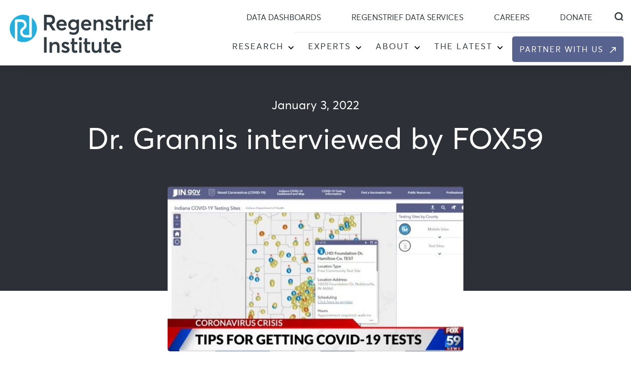

--- FILE ---
content_type: text/html; charset=UTF-8
request_url: https://www.regenstrief.org/in-the-news/advice-on-how-to-find-a-covid-19-test/
body_size: 21831
content:
<!doctype html>
<html lang="en-US">
<head>
	<meta charset="UTF-8">
<script>
var gform;gform||(document.addEventListener("gform_main_scripts_loaded",function(){gform.scriptsLoaded=!0}),document.addEventListener("gform/theme/scripts_loaded",function(){gform.themeScriptsLoaded=!0}),window.addEventListener("DOMContentLoaded",function(){gform.domLoaded=!0}),gform={domLoaded:!1,scriptsLoaded:!1,themeScriptsLoaded:!1,isFormEditor:()=>"function"==typeof InitializeEditor,callIfLoaded:function(o){return!(!gform.domLoaded||!gform.scriptsLoaded||!gform.themeScriptsLoaded&&!gform.isFormEditor()||(gform.isFormEditor()&&console.warn("The use of gform.initializeOnLoaded() is deprecated in the form editor context and will be removed in Gravity Forms 3.1."),o(),0))},initializeOnLoaded:function(o){gform.callIfLoaded(o)||(document.addEventListener("gform_main_scripts_loaded",()=>{gform.scriptsLoaded=!0,gform.callIfLoaded(o)}),document.addEventListener("gform/theme/scripts_loaded",()=>{gform.themeScriptsLoaded=!0,gform.callIfLoaded(o)}),window.addEventListener("DOMContentLoaded",()=>{gform.domLoaded=!0,gform.callIfLoaded(o)}))},hooks:{action:{},filter:{}},addAction:function(o,r,e,t){gform.addHook("action",o,r,e,t)},addFilter:function(o,r,e,t){gform.addHook("filter",o,r,e,t)},doAction:function(o){gform.doHook("action",o,arguments)},applyFilters:function(o){return gform.doHook("filter",o,arguments)},removeAction:function(o,r){gform.removeHook("action",o,r)},removeFilter:function(o,r,e){gform.removeHook("filter",o,r,e)},addHook:function(o,r,e,t,n){null==gform.hooks[o][r]&&(gform.hooks[o][r]=[]);var d=gform.hooks[o][r];null==n&&(n=r+"_"+d.length),gform.hooks[o][r].push({tag:n,callable:e,priority:t=null==t?10:t})},doHook:function(r,o,e){var t;if(e=Array.prototype.slice.call(e,1),null!=gform.hooks[r][o]&&((o=gform.hooks[r][o]).sort(function(o,r){return o.priority-r.priority}),o.forEach(function(o){"function"!=typeof(t=o.callable)&&(t=window[t]),"action"==r?t.apply(null,e):e[0]=t.apply(null,e)})),"filter"==r)return e[0]},removeHook:function(o,r,t,n){var e;null!=gform.hooks[o][r]&&(e=(e=gform.hooks[o][r]).filter(function(o,r,e){return!!(null!=n&&n!=o.tag||null!=t&&t!=o.priority)}),gform.hooks[o][r]=e)}});
</script>

	<meta name="viewport" content="width=device-width, initial-scale=1">
	<meta name="format-detection" content = "telephone=no">
	<meta name="_b1au9rmb9ashrf5ykw5kfyyf9cq2c9qv" signature="_wevwz0lx2wapbbulxinu7ab92nivuoxo">
	<link rel="profile" href="https://gmpg.org/xfn/11">
	<link rel="profile" href="https://gmpg.org/xfn/11">

	<link rel="icon" type="image/ico" href="https://www.regenstrief.org/wp-content/uploads/2021/12/favicon.png">

	<link data-minify="1" rel="stylesheet" href="https://www.regenstrief.org/wp-content/cache/min/1/wp-content/themes/regenstrief-institute/css/jquery.mmenu.all.css?ver=1761297473">
	<link data-minify="1" rel="stylesheet" href="https://www.regenstrief.org/wp-content/cache/min/1/wp-content/themes/regenstrief-institute/css/swiper-bundle.min.css?ver=1761297473">
	<link data-minify="1" rel="stylesheet" href="https://www.regenstrief.org/wp-content/cache/min/1/wp-content/themes/regenstrief-institute/css/easy-responsive-tabs.css?ver=1761297473">

    
	<script src="https://www.regenstrief.org/wp-content/themes/regenstrief-institute/js/jquery-1.11.3.min.js"></script>
	
	<meta name='robots' content='index, follow, max-image-preview:large, max-snippet:-1, max-video-preview:-1' />
	<style>img:is([sizes="auto" i], [sizes^="auto," i]) { contain-intrinsic-size: 3000px 1500px }</style>
	<meta name="dlm-version" content="5.1.4">
            <script data-no-defer="1" data-ezscrex="false" data-cfasync="false" data-pagespeed-no-defer data-cookieconsent="ignore">
                var ctPublicFunctions = {"_ajax_nonce":"753e40fe16","_rest_nonce":"622f91ffd9","_ajax_url":"\/wp-admin\/admin-ajax.php","_rest_url":"https:\/\/www.regenstrief.org\/wp-json\/","data__cookies_type":"none","data__ajax_type":"rest","data__bot_detector_enabled":"0","data__frontend_data_log_enabled":1,"cookiePrefix":"","wprocket_detected":true,"host_url":"www.regenstrief.org","text__ee_click_to_select":"Click to select the whole data","text__ee_original_email":"The complete one is","text__ee_got_it":"Got it","text__ee_blocked":"Blocked","text__ee_cannot_connect":"Cannot connect","text__ee_cannot_decode":"Can not decode email. Unknown reason","text__ee_email_decoder":"CleanTalk email decoder","text__ee_wait_for_decoding":"The magic is on the way!","text__ee_decoding_process":"Please wait a few seconds while we decode the contact data."}
            </script>
        
            <script data-no-defer="1" data-ezscrex="false" data-cfasync="false" data-pagespeed-no-defer data-cookieconsent="ignore">
                var ctPublic = {"_ajax_nonce":"753e40fe16","settings__forms__check_internal":"0","settings__forms__check_external":"0","settings__forms__force_protection":"0","settings__forms__search_test":"1","settings__data__bot_detector_enabled":"0","settings__sfw__anti_crawler":0,"blog_home":"https:\/\/www.regenstrief.org\/","pixel__setting":"3","pixel__enabled":true,"pixel__url":"https:\/\/moderate9-v4.cleantalk.org\/pixel\/b34bb4f34c3bdaea66b6d918b824a2bf.gif","data__email_check_before_post":"1","data__email_check_exist_post":"1","data__cookies_type":"none","data__key_is_ok":true,"data__visible_fields_required":true,"wl_brandname":"Anti-Spam by CleanTalk","wl_brandname_short":"CleanTalk","ct_checkjs_key":"4e79a80dcd5e6cb5ad03c9690a3e926b563cb2a591aae2387b095277dc5d2694","emailEncoderPassKey":"22c752833755162f79dfd5e674eb065b","bot_detector_forms_excluded":"W10=","advancedCacheExists":true,"varnishCacheExists":false,"wc_ajax_add_to_cart":false}
            </script>
        
	<!-- This site is optimized with the Yoast SEO plugin v26.2 - https://yoast.com/wordpress/plugins/seo/ -->
	<title>Dr. Grannis interviewed by FOX59 - Regenstrief Institute</title>
	<link rel="canonical" href="https://www.regenstrief.org/in-the-news/advice-on-how-to-find-a-covid-19-test/" />
	<meta property="og:locale" content="en_US" />
	<meta property="og:type" content="article" />
	<meta property="og:title" content="Dr. Grannis interviewed by FOX59 - Regenstrief Institute" />
	<meta property="og:description" content="Regenstrief Vice President for Data and Analytics Shaun Grannis, M.D., M.S., offered advice on how to find a COVID-19 test." />
	<meta property="og:url" content="https://www.regenstrief.org/in-the-news/advice-on-how-to-find-a-covid-19-test/" />
	<meta property="og:site_name" content="Regenstrief Institute" />
	<meta property="article:publisher" content="https://www.facebook.com/regenstriefinstitute/" />
	<meta property="article:modified_time" content="2023-08-23T18:23:10+00:00" />
	<meta property="og:image" content="https://www.regenstrief.org/wp-content/uploads/2022/04/covid19-test-tips-e1641484447902.jpg" />
	<meta property="og:image:width" content="600" />
	<meta property="og:image:height" content="335" />
	<meta property="og:image:type" content="image/jpeg" />
	<meta name="twitter:card" content="summary_large_image" />
	<meta name="twitter:site" content="@Regenstrief" />
	<meta name="twitter:label1" content="Est. reading time" />
	<meta name="twitter:data1" content="1 minute" />
	<script type="application/ld+json" class="yoast-schema-graph">{"@context":"https://schema.org","@graph":[{"@type":"WebPage","@id":"https://www.regenstrief.org/in-the-news/advice-on-how-to-find-a-covid-19-test/","url":"https://www.regenstrief.org/in-the-news/advice-on-how-to-find-a-covid-19-test/","name":"Dr. Grannis interviewed by FOX59 - Regenstrief Institute","isPartOf":{"@id":"https://www.regenstrief.org/#website"},"primaryImageOfPage":{"@id":"https://www.regenstrief.org/in-the-news/advice-on-how-to-find-a-covid-19-test/#primaryimage"},"image":{"@id":"https://www.regenstrief.org/in-the-news/advice-on-how-to-find-a-covid-19-test/#primaryimage"},"thumbnailUrl":"https://www.regenstrief.org/wp-content/uploads/2022/04/covid19-test-tips-e1641484447902.jpg","datePublished":"2022-04-18T04:53:09+00:00","dateModified":"2023-08-23T18:23:10+00:00","breadcrumb":{"@id":"https://www.regenstrief.org/in-the-news/advice-on-how-to-find-a-covid-19-test/#breadcrumb"},"inLanguage":"en-US","potentialAction":[{"@type":"ReadAction","target":["https://www.regenstrief.org/in-the-news/advice-on-how-to-find-a-covid-19-test/"]}]},{"@type":"ImageObject","inLanguage":"en-US","@id":"https://www.regenstrief.org/in-the-news/advice-on-how-to-find-a-covid-19-test/#primaryimage","url":"https://www.regenstrief.org/wp-content/uploads/2022/04/covid19-test-tips-e1641484447902.jpg","contentUrl":"https://www.regenstrief.org/wp-content/uploads/2022/04/covid19-test-tips-e1641484447902.jpg","width":600,"height":335,"caption":"Regenstrief Vice President for Data and Analytics Shaun Grannis, M.D., M.S., offered advice on how to find a COVID-19 test."},{"@type":"BreadcrumbList","@id":"https://www.regenstrief.org/in-the-news/advice-on-how-to-find-a-covid-19-test/#breadcrumb","itemListElement":[{"@type":"ListItem","position":1,"name":"Home","item":"https://www.regenstrief.org/"},{"@type":"ListItem","position":2,"name":"In the News","item":"https://www.regenstrief.org/in-the-news/"},{"@type":"ListItem","position":3,"name":"Dr. Grannis interviewed by FOX59"}]},{"@type":"WebSite","@id":"https://www.regenstrief.org/#website","url":"https://www.regenstrief.org/","name":"Regenstrief Institute","description":"Better Care. Better Health.","publisher":{"@id":"https://www.regenstrief.org/#organization"},"potentialAction":[{"@type":"SearchAction","target":{"@type":"EntryPoint","urlTemplate":"https://www.regenstrief.org/?s={search_term_string}"},"query-input":{"@type":"PropertyValueSpecification","valueRequired":true,"valueName":"search_term_string"}}],"inLanguage":"en-US"},{"@type":"Organization","@id":"https://www.regenstrief.org/#organization","name":"Regenstrief Institute","url":"https://www.regenstrief.org/","logo":{"@type":"ImageObject","inLanguage":"en-US","@id":"https://www.regenstrief.org/#/schema/logo/image/","url":"https://www.regenstrief.org/wp-content/uploads/2020/11/regenstrief-logo-home.png","contentUrl":"https://www.regenstrief.org/wp-content/uploads/2020/11/regenstrief-logo-home.png","width":400,"height":107,"caption":"Regenstrief Institute"},"image":{"@id":"https://www.regenstrief.org/#/schema/logo/image/"},"sameAs":["https://www.facebook.com/regenstriefinstitute/","https://x.com/Regenstrief","https://www.linkedin.com/company/regenstrief-institute/"]}]}</script>
	<!-- / Yoast SEO plugin. -->


<link rel='dns-prefetch' href='//www.google.com' />
<link rel='dns-prefetch' href='//cdnjs.cloudflare.com' />

<link rel="alternate" type="application/rss+xml" title="Regenstrief Institute &raquo; Feed" href="https://www.regenstrief.org/feed/" />
<link rel="alternate" type="application/rss+xml" title="Regenstrief Institute &raquo; Comments Feed" href="https://www.regenstrief.org/comments/feed/" />
		<style>
			.lazyload,
			.lazyloading {
				max-width: 100%;
			}
		</style>
		<style id='wp-emoji-styles-inline-css'>

	img.wp-smiley, img.emoji {
		display: inline !important;
		border: none !important;
		box-shadow: none !important;
		height: 1em !important;
		width: 1em !important;
		margin: 0 0.07em !important;
		vertical-align: -0.1em !important;
		background: none !important;
		padding: 0 !important;
	}
</style>
<link rel='stylesheet' id='wp-block-library-css' href='https://www.regenstrief.org/wp-includes/css/dist/block-library/style.min.css?ver=6.8.3' media='all' />
<style id='classic-theme-styles-inline-css'>
/*! This file is auto-generated */
.wp-block-button__link{color:#fff;background-color:#32373c;border-radius:9999px;box-shadow:none;text-decoration:none;padding:calc(.667em + 2px) calc(1.333em + 2px);font-size:1.125em}.wp-block-file__button{background:#32373c;color:#fff;text-decoration:none}
</style>
<link rel='stylesheet' id='wp-components-css' href='https://www.regenstrief.org/wp-includes/css/dist/components/style.min.css?ver=6.8.3' media='all' />
<link rel='stylesheet' id='wp-preferences-css' href='https://www.regenstrief.org/wp-includes/css/dist/preferences/style.min.css?ver=6.8.3' media='all' />
<link rel='stylesheet' id='wp-block-editor-css' href='https://www.regenstrief.org/wp-includes/css/dist/block-editor/style.min.css?ver=6.8.3' media='all' />
<link data-minify="1" rel='stylesheet' id='popup-maker-block-library-style-css' href='https://www.regenstrief.org/wp-content/cache/min/1/wp-content/plugins/popup-maker/dist/packages/block-library-style.css?ver=1761297473' media='all' />
<style id='global-styles-inline-css'>
:root{--wp--preset--aspect-ratio--square: 1;--wp--preset--aspect-ratio--4-3: 4/3;--wp--preset--aspect-ratio--3-4: 3/4;--wp--preset--aspect-ratio--3-2: 3/2;--wp--preset--aspect-ratio--2-3: 2/3;--wp--preset--aspect-ratio--16-9: 16/9;--wp--preset--aspect-ratio--9-16: 9/16;--wp--preset--color--black: #000000;--wp--preset--color--cyan-bluish-gray: #abb8c3;--wp--preset--color--white: #ffffff;--wp--preset--color--pale-pink: #f78da7;--wp--preset--color--vivid-red: #cf2e2e;--wp--preset--color--luminous-vivid-orange: #ff6900;--wp--preset--color--luminous-vivid-amber: #fcb900;--wp--preset--color--light-green-cyan: #7bdcb5;--wp--preset--color--vivid-green-cyan: #00d084;--wp--preset--color--pale-cyan-blue: #8ed1fc;--wp--preset--color--vivid-cyan-blue: #0693e3;--wp--preset--color--vivid-purple: #9b51e0;--wp--preset--gradient--vivid-cyan-blue-to-vivid-purple: linear-gradient(135deg,rgba(6,147,227,1) 0%,rgb(155,81,224) 100%);--wp--preset--gradient--light-green-cyan-to-vivid-green-cyan: linear-gradient(135deg,rgb(122,220,180) 0%,rgb(0,208,130) 100%);--wp--preset--gradient--luminous-vivid-amber-to-luminous-vivid-orange: linear-gradient(135deg,rgba(252,185,0,1) 0%,rgba(255,105,0,1) 100%);--wp--preset--gradient--luminous-vivid-orange-to-vivid-red: linear-gradient(135deg,rgba(255,105,0,1) 0%,rgb(207,46,46) 100%);--wp--preset--gradient--very-light-gray-to-cyan-bluish-gray: linear-gradient(135deg,rgb(238,238,238) 0%,rgb(169,184,195) 100%);--wp--preset--gradient--cool-to-warm-spectrum: linear-gradient(135deg,rgb(74,234,220) 0%,rgb(151,120,209) 20%,rgb(207,42,186) 40%,rgb(238,44,130) 60%,rgb(251,105,98) 80%,rgb(254,248,76) 100%);--wp--preset--gradient--blush-light-purple: linear-gradient(135deg,rgb(255,206,236) 0%,rgb(152,150,240) 100%);--wp--preset--gradient--blush-bordeaux: linear-gradient(135deg,rgb(254,205,165) 0%,rgb(254,45,45) 50%,rgb(107,0,62) 100%);--wp--preset--gradient--luminous-dusk: linear-gradient(135deg,rgb(255,203,112) 0%,rgb(199,81,192) 50%,rgb(65,88,208) 100%);--wp--preset--gradient--pale-ocean: linear-gradient(135deg,rgb(255,245,203) 0%,rgb(182,227,212) 50%,rgb(51,167,181) 100%);--wp--preset--gradient--electric-grass: linear-gradient(135deg,rgb(202,248,128) 0%,rgb(113,206,126) 100%);--wp--preset--gradient--midnight: linear-gradient(135deg,rgb(2,3,129) 0%,rgb(40,116,252) 100%);--wp--preset--font-size--small: 13px;--wp--preset--font-size--medium: 20px;--wp--preset--font-size--large: 36px;--wp--preset--font-size--x-large: 42px;--wp--preset--spacing--20: 0.44rem;--wp--preset--spacing--30: 0.67rem;--wp--preset--spacing--40: 1rem;--wp--preset--spacing--50: 1.5rem;--wp--preset--spacing--60: 2.25rem;--wp--preset--spacing--70: 3.38rem;--wp--preset--spacing--80: 5.06rem;--wp--preset--shadow--natural: 6px 6px 9px rgba(0, 0, 0, 0.2);--wp--preset--shadow--deep: 12px 12px 50px rgba(0, 0, 0, 0.4);--wp--preset--shadow--sharp: 6px 6px 0px rgba(0, 0, 0, 0.2);--wp--preset--shadow--outlined: 6px 6px 0px -3px rgba(255, 255, 255, 1), 6px 6px rgba(0, 0, 0, 1);--wp--preset--shadow--crisp: 6px 6px 0px rgba(0, 0, 0, 1);}:where(.is-layout-flex){gap: 0.5em;}:where(.is-layout-grid){gap: 0.5em;}body .is-layout-flex{display: flex;}.is-layout-flex{flex-wrap: wrap;align-items: center;}.is-layout-flex > :is(*, div){margin: 0;}body .is-layout-grid{display: grid;}.is-layout-grid > :is(*, div){margin: 0;}:where(.wp-block-columns.is-layout-flex){gap: 2em;}:where(.wp-block-columns.is-layout-grid){gap: 2em;}:where(.wp-block-post-template.is-layout-flex){gap: 1.25em;}:where(.wp-block-post-template.is-layout-grid){gap: 1.25em;}.has-black-color{color: var(--wp--preset--color--black) !important;}.has-cyan-bluish-gray-color{color: var(--wp--preset--color--cyan-bluish-gray) !important;}.has-white-color{color: var(--wp--preset--color--white) !important;}.has-pale-pink-color{color: var(--wp--preset--color--pale-pink) !important;}.has-vivid-red-color{color: var(--wp--preset--color--vivid-red) !important;}.has-luminous-vivid-orange-color{color: var(--wp--preset--color--luminous-vivid-orange) !important;}.has-luminous-vivid-amber-color{color: var(--wp--preset--color--luminous-vivid-amber) !important;}.has-light-green-cyan-color{color: var(--wp--preset--color--light-green-cyan) !important;}.has-vivid-green-cyan-color{color: var(--wp--preset--color--vivid-green-cyan) !important;}.has-pale-cyan-blue-color{color: var(--wp--preset--color--pale-cyan-blue) !important;}.has-vivid-cyan-blue-color{color: var(--wp--preset--color--vivid-cyan-blue) !important;}.has-vivid-purple-color{color: var(--wp--preset--color--vivid-purple) !important;}.has-black-background-color{background-color: var(--wp--preset--color--black) !important;}.has-cyan-bluish-gray-background-color{background-color: var(--wp--preset--color--cyan-bluish-gray) !important;}.has-white-background-color{background-color: var(--wp--preset--color--white) !important;}.has-pale-pink-background-color{background-color: var(--wp--preset--color--pale-pink) !important;}.has-vivid-red-background-color{background-color: var(--wp--preset--color--vivid-red) !important;}.has-luminous-vivid-orange-background-color{background-color: var(--wp--preset--color--luminous-vivid-orange) !important;}.has-luminous-vivid-amber-background-color{background-color: var(--wp--preset--color--luminous-vivid-amber) !important;}.has-light-green-cyan-background-color{background-color: var(--wp--preset--color--light-green-cyan) !important;}.has-vivid-green-cyan-background-color{background-color: var(--wp--preset--color--vivid-green-cyan) !important;}.has-pale-cyan-blue-background-color{background-color: var(--wp--preset--color--pale-cyan-blue) !important;}.has-vivid-cyan-blue-background-color{background-color: var(--wp--preset--color--vivid-cyan-blue) !important;}.has-vivid-purple-background-color{background-color: var(--wp--preset--color--vivid-purple) !important;}.has-black-border-color{border-color: var(--wp--preset--color--black) !important;}.has-cyan-bluish-gray-border-color{border-color: var(--wp--preset--color--cyan-bluish-gray) !important;}.has-white-border-color{border-color: var(--wp--preset--color--white) !important;}.has-pale-pink-border-color{border-color: var(--wp--preset--color--pale-pink) !important;}.has-vivid-red-border-color{border-color: var(--wp--preset--color--vivid-red) !important;}.has-luminous-vivid-orange-border-color{border-color: var(--wp--preset--color--luminous-vivid-orange) !important;}.has-luminous-vivid-amber-border-color{border-color: var(--wp--preset--color--luminous-vivid-amber) !important;}.has-light-green-cyan-border-color{border-color: var(--wp--preset--color--light-green-cyan) !important;}.has-vivid-green-cyan-border-color{border-color: var(--wp--preset--color--vivid-green-cyan) !important;}.has-pale-cyan-blue-border-color{border-color: var(--wp--preset--color--pale-cyan-blue) !important;}.has-vivid-cyan-blue-border-color{border-color: var(--wp--preset--color--vivid-cyan-blue) !important;}.has-vivid-purple-border-color{border-color: var(--wp--preset--color--vivid-purple) !important;}.has-vivid-cyan-blue-to-vivid-purple-gradient-background{background: var(--wp--preset--gradient--vivid-cyan-blue-to-vivid-purple) !important;}.has-light-green-cyan-to-vivid-green-cyan-gradient-background{background: var(--wp--preset--gradient--light-green-cyan-to-vivid-green-cyan) !important;}.has-luminous-vivid-amber-to-luminous-vivid-orange-gradient-background{background: var(--wp--preset--gradient--luminous-vivid-amber-to-luminous-vivid-orange) !important;}.has-luminous-vivid-orange-to-vivid-red-gradient-background{background: var(--wp--preset--gradient--luminous-vivid-orange-to-vivid-red) !important;}.has-very-light-gray-to-cyan-bluish-gray-gradient-background{background: var(--wp--preset--gradient--very-light-gray-to-cyan-bluish-gray) !important;}.has-cool-to-warm-spectrum-gradient-background{background: var(--wp--preset--gradient--cool-to-warm-spectrum) !important;}.has-blush-light-purple-gradient-background{background: var(--wp--preset--gradient--blush-light-purple) !important;}.has-blush-bordeaux-gradient-background{background: var(--wp--preset--gradient--blush-bordeaux) !important;}.has-luminous-dusk-gradient-background{background: var(--wp--preset--gradient--luminous-dusk) !important;}.has-pale-ocean-gradient-background{background: var(--wp--preset--gradient--pale-ocean) !important;}.has-electric-grass-gradient-background{background: var(--wp--preset--gradient--electric-grass) !important;}.has-midnight-gradient-background{background: var(--wp--preset--gradient--midnight) !important;}.has-small-font-size{font-size: var(--wp--preset--font-size--small) !important;}.has-medium-font-size{font-size: var(--wp--preset--font-size--medium) !important;}.has-large-font-size{font-size: var(--wp--preset--font-size--large) !important;}.has-x-large-font-size{font-size: var(--wp--preset--font-size--x-large) !important;}
:where(.wp-block-post-template.is-layout-flex){gap: 1.25em;}:where(.wp-block-post-template.is-layout-grid){gap: 1.25em;}
:where(.wp-block-columns.is-layout-flex){gap: 2em;}:where(.wp-block-columns.is-layout-grid){gap: 2em;}
:root :where(.wp-block-pullquote){font-size: 1.5em;line-height: 1.6;}
</style>
<link rel='stylesheet' id='cleantalk-public-css-css' href='https://www.regenstrief.org/wp-content/plugins/cleantalk-spam-protect/css/cleantalk-public.min.css?ver=6.66_1761315957' media='all' />
<link rel='stylesheet' id='cleantalk-email-decoder-css-css' href='https://www.regenstrief.org/wp-content/plugins/cleantalk-spam-protect/css/cleantalk-email-decoder.min.css?ver=6.66_1761315957' media='all' />
<link data-minify="1" rel='stylesheet' id='master-accordion-css' href='https://www.regenstrief.org/wp-content/cache/min/1/wp-content/plugins/wp-awesome-faq-premium/assets/css/master-accordion.css?ver=1761297473' media='all' />
<link data-minify="1" rel='stylesheet' id='font-awesome-css' href='https://www.regenstrief.org/wp-content/cache/min/1/ajax/libs/font-awesome/5.12.0-2/css/all.min.css?ver=1761297474' media='all' />
<link data-minify="1" rel='stylesheet' id='regenstrief-institute-style-css' href='https://www.regenstrief.org/wp-content/cache/min/1/wp-content/themes/regenstrief-institute/style.css?ver=1761297474' media='all' />
<link data-minify="1" rel='stylesheet' id='slick-theme-css' href='https://www.regenstrief.org/wp-content/cache/min/1/wp-content/themes/regenstrief-institute/css/slick-theme.css?ver=1761297474' media='all' />
<link data-minify="1" rel='stylesheet' id='slick-css' href='https://www.regenstrief.org/wp-content/cache/min/1/wp-content/themes/regenstrief-institute/css/slick.css?ver=1761297474' media='all' />
<link data-minify="1" rel='stylesheet' id='popup-maker-site-css' href='https://www.regenstrief.org/wp-content/cache/min/1/wp-content/plugins/popup-maker/dist/assets/site.css?ver=1761297473' media='all' />
<style id='popup-maker-site-inline-css'>
/* Popup Google Fonts */
@import url('//fonts.googleapis.com/css?family=Montserrat:100');

/* Popup Theme 16427: Floating Bar - Soft Blue */
.pum-theme-16427, .pum-theme-floating-bar { background-color: rgba( 255, 255, 255, 0.00 ) } 
.pum-theme-16427 .pum-container, .pum-theme-floating-bar .pum-container { padding: 8px; border-radius: 0px; border: 1px none #000000; box-shadow: 1px 1px 3px 0px rgba( 2, 2, 2, 0.23 ); background-color: rgba( 238, 246, 252, 1.00 ) } 
.pum-theme-16427 .pum-title, .pum-theme-floating-bar .pum-title { color: #505050; text-align: left; text-shadow: 0px 0px 0px rgba( 2, 2, 2, 0.23 ); font-family: inherit; font-weight: 400; font-size: 32px; line-height: 36px } 
.pum-theme-16427 .pum-content, .pum-theme-floating-bar .pum-content { color: #505050; font-family: inherit; font-weight: 400 } 
.pum-theme-16427 .pum-content + .pum-close, .pum-theme-floating-bar .pum-content + .pum-close { position: absolute; height: 18px; width: 18px; left: auto; right: 5px; bottom: auto; top: 50%; padding: 0px; color: #505050; font-family: Sans-Serif; font-weight: 700; font-size: 15px; line-height: 18px; border: 1px solid #505050; border-radius: 15px; box-shadow: 0px 0px 0px 0px rgba( 2, 2, 2, 0.00 ); text-shadow: 0px 0px 0px rgba( 0, 0, 0, 0.00 ); background-color: rgba( 255, 255, 255, 0.00 ); transform: translate(0, -50%) } 

/* Popup Theme 16428: Content Only - For use with page builders or block editor */
.pum-theme-16428, .pum-theme-content-only { background-color: rgba( 0, 0, 0, 0.70 ) } 
.pum-theme-16428 .pum-container, .pum-theme-content-only .pum-container { padding: 0px; border-radius: 0px; border: 1px none #000000; box-shadow: 0px 0px 0px 0px rgba( 2, 2, 2, 0.00 ) } 
.pum-theme-16428 .pum-title, .pum-theme-content-only .pum-title { color: #000000; text-align: left; text-shadow: 0px 0px 0px rgba( 2, 2, 2, 0.23 ); font-family: inherit; font-weight: 400; font-size: 32px; line-height: 36px } 
.pum-theme-16428 .pum-content, .pum-theme-content-only .pum-content { color: #8c8c8c; font-family: inherit; font-weight: 400 } 
.pum-theme-16428 .pum-content + .pum-close, .pum-theme-content-only .pum-content + .pum-close { position: absolute; height: 18px; width: 18px; left: auto; right: 7px; bottom: auto; top: 7px; padding: 0px; color: #000000; font-family: inherit; font-weight: 700; font-size: 20px; line-height: 20px; border: 1px none #ffffff; border-radius: 15px; box-shadow: 0px 0px 0px 0px rgba( 2, 2, 2, 0.00 ); text-shadow: 0px 0px 0px rgba( 0, 0, 0, 0.00 ); background-color: rgba( 255, 255, 255, 0.00 ) } 

/* Popup Theme 16423: Enterprise Blue */
.pum-theme-16423, .pum-theme-enterprise-blue { background-color: rgba( 0, 0, 0, 0.70 ) } 
.pum-theme-16423 .pum-container, .pum-theme-enterprise-blue .pum-container { padding: 28px; border-radius: 5px; border: 1px none #000000; box-shadow: 0px 10px 25px 4px rgba( 2, 2, 2, 0.50 ); background-color: rgba( 255, 255, 255, 1.00 ) } 
.pum-theme-16423 .pum-title, .pum-theme-enterprise-blue .pum-title { color: #315b7c; text-align: left; text-shadow: 0px 0px 0px rgba( 2, 2, 2, 0.23 ); font-family: inherit; font-weight: 100; font-size: 34px; line-height: 36px } 
.pum-theme-16423 .pum-content, .pum-theme-enterprise-blue .pum-content { color: #2d2d2d; font-family: inherit; font-weight: 100 } 
.pum-theme-16423 .pum-content + .pum-close, .pum-theme-enterprise-blue .pum-content + .pum-close { position: absolute; height: 28px; width: 28px; left: auto; right: 8px; bottom: auto; top: 8px; padding: 4px; color: #ffffff; font-family: Times New Roman; font-weight: 100; font-size: 20px; line-height: 20px; border: 1px none #ffffff; border-radius: 42px; box-shadow: 0px 0px 0px 0px rgba( 2, 2, 2, 0.23 ); text-shadow: 0px 0px 0px rgba( 0, 0, 0, 0.23 ); background-color: rgba( 49, 91, 124, 1.00 ) } 

/* Popup Theme 16424: Hello Box */
.pum-theme-16424, .pum-theme-hello-box { background-color: rgba( 0, 0, 0, 0.75 ) } 
.pum-theme-16424 .pum-container, .pum-theme-hello-box .pum-container { padding: 30px; border-radius: 80px; border: 14px solid #81d742; box-shadow: 0px 0px 0px 0px rgba( 2, 2, 2, 0.00 ); background-color: rgba( 255, 255, 255, 1.00 ) } 
.pum-theme-16424 .pum-title, .pum-theme-hello-box .pum-title { color: #2d2d2d; text-align: left; text-shadow: 0px 0px 0px rgba( 2, 2, 2, 0.23 ); font-family: Montserrat; font-weight: 100; font-size: 32px; line-height: 36px } 
.pum-theme-16424 .pum-content, .pum-theme-hello-box .pum-content { color: #2d2d2d; font-family: inherit; font-weight: 100 } 
.pum-theme-16424 .pum-content + .pum-close, .pum-theme-hello-box .pum-content + .pum-close { position: absolute; height: auto; width: auto; left: auto; right: -30px; bottom: auto; top: -30px; padding: 0px; color: #2d2d2d; font-family: Times New Roman; font-weight: 100; font-size: 32px; line-height: 28px; border: 1px none #ffffff; border-radius: 28px; box-shadow: 0px 0px 0px 0px rgba( 2, 2, 2, 0.23 ); text-shadow: 0px 0px 0px rgba( 0, 0, 0, 0.23 ); background-color: rgba( 255, 255, 255, 1.00 ) } 

/* Popup Theme 16425: Cutting Edge */
.pum-theme-16425, .pum-theme-cutting-edge { background-color: rgba( 0, 0, 0, 0.50 ) } 
.pum-theme-16425 .pum-container, .pum-theme-cutting-edge .pum-container { padding: 18px; border-radius: 0px; border: 1px none #000000; box-shadow: 0px 10px 25px 0px rgba( 2, 2, 2, 0.50 ); background-color: rgba( 30, 115, 190, 1.00 ) } 
.pum-theme-16425 .pum-title, .pum-theme-cutting-edge .pum-title { color: #ffffff; text-align: left; text-shadow: 0px 0px 0px rgba( 2, 2, 2, 0.23 ); font-family: Sans-Serif; font-weight: 100; font-size: 26px; line-height: 28px } 
.pum-theme-16425 .pum-content, .pum-theme-cutting-edge .pum-content { color: #ffffff; font-family: inherit; font-weight: 100 } 
.pum-theme-16425 .pum-content + .pum-close, .pum-theme-cutting-edge .pum-content + .pum-close { position: absolute; height: 24px; width: 24px; left: auto; right: 0px; bottom: auto; top: 0px; padding: 0px; color: #1e73be; font-family: Times New Roman; font-weight: 100; font-size: 32px; line-height: 24px; border: 1px none #ffffff; border-radius: 0px; box-shadow: -1px 1px 1px 0px rgba( 2, 2, 2, 0.10 ); text-shadow: -1px 1px 1px rgba( 0, 0, 0, 0.10 ); background-color: rgba( 238, 238, 34, 1.00 ) } 

/* Popup Theme 16426: Framed Border */
.pum-theme-16426, .pum-theme-framed-border { background-color: rgba( 255, 255, 255, 0.50 ) } 
.pum-theme-16426 .pum-container, .pum-theme-framed-border .pum-container { padding: 18px; border-radius: 0px; border: 20px outset #dd3333; box-shadow: 1px 1px 3px 0px rgba( 2, 2, 2, 0.97 ) inset; background-color: rgba( 255, 251, 239, 1.00 ) } 
.pum-theme-16426 .pum-title, .pum-theme-framed-border .pum-title { color: #000000; text-align: left; text-shadow: 0px 0px 0px rgba( 2, 2, 2, 0.23 ); font-family: inherit; font-weight: 100; font-size: 32px; line-height: 36px } 
.pum-theme-16426 .pum-content, .pum-theme-framed-border .pum-content { color: #2d2d2d; font-family: inherit; font-weight: 100 } 
.pum-theme-16426 .pum-content + .pum-close, .pum-theme-framed-border .pum-content + .pum-close { position: absolute; height: 20px; width: 20px; left: auto; right: -20px; bottom: auto; top: -20px; padding: 0px; color: #ffffff; font-family: Tahoma; font-weight: 700; font-size: 16px; line-height: 18px; border: 1px none #ffffff; border-radius: 0px; box-shadow: 0px 0px 0px 0px rgba( 2, 2, 2, 0.23 ); text-shadow: 0px 0px 0px rgba( 0, 0, 0, 0.23 ); background-color: rgba( 0, 0, 0, 0.55 ) } 

/* Popup Theme 16421: Default Theme */
.pum-theme-16421, .pum-theme-default-theme { background-color: rgba( 255, 255, 255, 1.00 ) } 
.pum-theme-16421 .pum-container, .pum-theme-default-theme .pum-container { padding: 18px; border-radius: 0px; border: 1px none #000000; box-shadow: 1px 1px 3px 0px rgba( 2, 2, 2, 0.23 ); background-color: rgba( 249, 249, 249, 1.00 ) } 
.pum-theme-16421 .pum-title, .pum-theme-default-theme .pum-title { color: #000000; text-align: left; text-shadow: 0px 0px 0px rgba( 2, 2, 2, 0.23 ); font-family: inherit; font-weight: 400; font-size: 32px; font-style: normal; line-height: 36px } 
.pum-theme-16421 .pum-content, .pum-theme-default-theme .pum-content { color: #8c8c8c; font-family: inherit; font-weight: 400; font-style: inherit } 
.pum-theme-16421 .pum-content + .pum-close, .pum-theme-default-theme .pum-content + .pum-close { position: absolute; height: auto; width: auto; left: auto; right: 0px; bottom: auto; top: 0px; padding: 8px; color: #ffffff; font-family: inherit; font-weight: 400; font-size: 12px; font-style: inherit; line-height: 36px; border: 1px none #ffffff; border-radius: 0px; box-shadow: 1px 1px 3px 0px rgba( 2, 2, 2, 0.23 ); text-shadow: 0px 0px 0px rgba( 0, 0, 0, 0.23 ); background-color: rgba( 0, 183, 205, 1.00 ) } 

/* Popup Theme 16422: Light Box */
.pum-theme-16422, .pum-theme-lightbox { background-color: rgba( 0, 0, 0, 0.60 ) } 
.pum-theme-16422 .pum-container, .pum-theme-lightbox .pum-container { padding: 18px; border-radius: 3px; border: 8px solid #000000; box-shadow: 0px 0px 30px 0px rgba( 2, 2, 2, 1.00 ); background-color: rgba( 255, 255, 255, 1.00 ) } 
.pum-theme-16422 .pum-title, .pum-theme-lightbox .pum-title { color: #000000; text-align: left; text-shadow: 0px 0px 0px rgba( 2, 2, 2, 0.23 ); font-family: inherit; font-weight: 100; font-size: 32px; line-height: 36px } 
.pum-theme-16422 .pum-content, .pum-theme-lightbox .pum-content { color: #000000; font-family: inherit; font-weight: 100 } 
.pum-theme-16422 .pum-content + .pum-close, .pum-theme-lightbox .pum-content + .pum-close { position: absolute; height: 26px; width: 26px; left: auto; right: -13px; bottom: auto; top: -13px; padding: 0px; color: #ffffff; font-family: Arial; font-weight: 100; font-size: 24px; line-height: 24px; border: 2px solid #ffffff; border-radius: 26px; box-shadow: 0px 0px 15px 1px rgba( 2, 2, 2, 0.75 ); text-shadow: 0px 0px 0px rgba( 0, 0, 0, 0.23 ); background-color: rgba( 0, 0, 0, 1.00 ) } 

#pum-20254 {z-index: 1999999999}
#pum-18402 {z-index: 1999999999}
#pum-18401 {z-index: 1999999999}
#pum-16583 {z-index: 1999999999}
#pum-16455 {z-index: 1999999999}
#pum-16431 {z-index: 1999999999}

</style>
<link data-minify="1" rel='stylesheet' id='gform_basic-css' href='https://www.regenstrief.org/wp-content/cache/min/1/wp-content/plugins/gravityforms/assets/css/dist/basic.min.css?ver=1761297473' media='all' />
<link rel='stylesheet' id='gform_theme_components-css' href='https://www.regenstrief.org/wp-content/plugins/gravityforms/assets/css/dist/theme-components.min.css?ver=2.9.20' media='all' />
<link rel='stylesheet' id='gform_theme-css' href='https://www.regenstrief.org/wp-content/plugins/gravityforms/assets/css/dist/theme.min.css?ver=2.9.20' media='all' />
<script src="https://www.regenstrief.org/wp-content/plugins/cleantalk-spam-protect/js/apbct-public-bundle_gathering.min.js?ver=6.66_1761315957" id="apbct-public-bundle_gathering.min-js-js"></script>
<script src="https://www.regenstrief.org/wp-includes/js/jquery/jquery.min.js?ver=3.7.1" id="jquery-core-js"></script>
<script src="https://www.regenstrief.org/wp-includes/js/jquery/jquery-migrate.min.js?ver=3.4.1" id="jquery-migrate-js"></script>
<script src="https://www.regenstrief.org/wp-content/themes/regenstrief-institute/js/tableau-2.min.js?ver=6.8.3" id="tableau_2_js-js"></script>
<script src="https://www.regenstrief.org/wp-content/themes/regenstrief-institute/js/tableau-2.8.0.min.js?ver=6.8.3" id="tableau_2_8_js-js"></script>
<script src="https://www.regenstrief.org/wp-content/themes/regenstrief-institute/js/jquery.mmenu.min.all.js?ver=6.8.3" id="mmenu_js-js"></script>
<script src="https://www.regenstrief.org/wp-content/themes/regenstrief-institute/js/swiper-bundle.min.js?ver=6.8.3" id="swiper_js-js"></script>
<script src="https://www.regenstrief.org/wp-content/themes/regenstrief-institute/js/easy-responsive-tabs.js?ver=6.8.3" id="tabs_js-js"></script>
<script src="https://www.regenstrief.org/wp-content/themes/regenstrief-institute/js/isotope.js?ver=6.8.3" id="isotope_js-js"></script>
<script src="https://www.regenstrief.org/wp-content/themes/regenstrief-institute/js/jquery.validate.min.js?ver=6.8.3" id="validate_js-js"></script>
<script src="https://www.regenstrief.org/wp-content/themes/regenstrief-institute/js/slick.min.js?ver=6.8.3" id="slick_js-js"></script>
<script id="custom_js-js-extra">
var ajax_posts = {"ajaxurl":"https:\/\/www.regenstrief.org\/wp-admin\/admin-ajax.php"};
</script>
<script src="https://www.regenstrief.org/wp-content/themes/regenstrief-institute/js/custom.js?time=1763401678" id="custom_js-js"></script>
<script defer='defer' src="https://www.regenstrief.org/wp-content/plugins/gravityforms/js/jquery.json.min.js?ver=2.9.20" id="gform_json-js"></script>
<script id="gform_gravityforms-js-extra">
var gf_global = {"gf_currency_config":{"name":"U.S. Dollar","symbol_left":"$","symbol_right":"","symbol_padding":"","thousand_separator":",","decimal_separator":".","decimals":2,"code":"USD"},"base_url":"https:\/\/www.regenstrief.org\/wp-content\/plugins\/gravityforms","number_formats":[],"spinnerUrl":"https:\/\/www.regenstrief.org\/wp-content\/plugins\/gravityforms\/images\/spinner.svg","version_hash":"18b374de87dabde79ebc0e4e6af8741a","strings":{"newRowAdded":"New row added.","rowRemoved":"Row removed","formSaved":"The form has been saved.  The content contains the link to return and complete the form."}};
var gf_global = {"gf_currency_config":{"name":"U.S. Dollar","symbol_left":"$","symbol_right":"","symbol_padding":"","thousand_separator":",","decimal_separator":".","decimals":2,"code":"USD"},"base_url":"https:\/\/www.regenstrief.org\/wp-content\/plugins\/gravityforms","number_formats":[],"spinnerUrl":"https:\/\/www.regenstrief.org\/wp-content\/plugins\/gravityforms\/images\/spinner.svg","version_hash":"18b374de87dabde79ebc0e4e6af8741a","strings":{"newRowAdded":"New row added.","rowRemoved":"Row removed","formSaved":"The form has been saved.  The content contains the link to return and complete the form."}};
var gf_global = {"gf_currency_config":{"name":"U.S. Dollar","symbol_left":"$","symbol_right":"","symbol_padding":"","thousand_separator":",","decimal_separator":".","decimals":2,"code":"USD"},"base_url":"https:\/\/www.regenstrief.org\/wp-content\/plugins\/gravityforms","number_formats":[],"spinnerUrl":"https:\/\/www.regenstrief.org\/wp-content\/plugins\/gravityforms\/images\/spinner.svg","version_hash":"18b374de87dabde79ebc0e4e6af8741a","strings":{"newRowAdded":"New row added.","rowRemoved":"Row removed","formSaved":"The form has been saved.  The content contains the link to return and complete the form."}};
var gf_global = {"gf_currency_config":{"name":"U.S. Dollar","symbol_left":"$","symbol_right":"","symbol_padding":"","thousand_separator":",","decimal_separator":".","decimals":2,"code":"USD"},"base_url":"https:\/\/www.regenstrief.org\/wp-content\/plugins\/gravityforms","number_formats":[],"spinnerUrl":"https:\/\/www.regenstrief.org\/wp-content\/plugins\/gravityforms\/images\/spinner.svg","version_hash":"18b374de87dabde79ebc0e4e6af8741a","strings":{"newRowAdded":"New row added.","rowRemoved":"Row removed","formSaved":"The form has been saved.  The content contains the link to return and complete the form."}};
var gf_global = {"gf_currency_config":{"name":"U.S. Dollar","symbol_left":"$","symbol_right":"","symbol_padding":"","thousand_separator":",","decimal_separator":".","decimals":2,"code":"USD"},"base_url":"https:\/\/www.regenstrief.org\/wp-content\/plugins\/gravityforms","number_formats":[],"spinnerUrl":"https:\/\/www.regenstrief.org\/wp-content\/plugins\/gravityforms\/images\/spinner.svg","version_hash":"18b374de87dabde79ebc0e4e6af8741a","strings":{"newRowAdded":"New row added.","rowRemoved":"Row removed","formSaved":"The form has been saved.  The content contains the link to return and complete the form."}};
var gform_i18n = {"datepicker":{"days":{"monday":"Mo","tuesday":"Tu","wednesday":"We","thursday":"Th","friday":"Fr","saturday":"Sa","sunday":"Su"},"months":{"january":"January","february":"February","march":"March","april":"April","may":"May","june":"June","july":"July","august":"August","september":"September","october":"October","november":"November","december":"December"},"firstDay":1,"iconText":"Select date"}};
var gf_legacy_multi = {"40":"","35":"","28":"","27":"","18":""};
var gform_gravityforms = {"strings":{"invalid_file_extension":"This type of file is not allowed. Must be one of the following:","delete_file":"Delete this file","in_progress":"in progress","file_exceeds_limit":"File exceeds size limit","illegal_extension":"This type of file is not allowed.","max_reached":"Maximum number of files reached","unknown_error":"There was a problem while saving the file on the server","currently_uploading":"Please wait for the uploading to complete","cancel":"Cancel","cancel_upload":"Cancel this upload","cancelled":"Cancelled","error":"Error","message":"Message"},"vars":{"images_url":"https:\/\/www.regenstrief.org\/wp-content\/plugins\/gravityforms\/images"}};
</script>
<script defer='defer' src="https://www.regenstrief.org/wp-content/plugins/gravityforms/js/gravityforms.min.js?ver=2.9.20" id="gform_gravityforms-js"></script>
<script defer='defer' src="https://www.google.com/recaptcha/api.js?hl=en&amp;ver=6.8.3#038;render=explicit" id="gform_recaptcha-js"></script>
<script defer='defer' src="https://www.regenstrief.org/wp-content/plugins/gravityforms/assets/js/dist/utils.min.js?ver=380b7a5ec0757c78876bc8a59488f2f3" id="gform_gravityforms_utils-js"></script>
<link rel="https://api.w.org/" href="https://www.regenstrief.org/wp-json/" /><link rel="EditURI" type="application/rsd+xml" title="RSD" href="https://www.regenstrief.org/xmlrpc.php?rsd" />
<meta name="generator" content="WordPress 6.8.3" />
<link rel='shortlink' href='https://www.regenstrief.org/?p=13469' />
<link rel="alternate" title="oEmbed (JSON)" type="application/json+oembed" href="https://www.regenstrief.org/wp-json/oembed/1.0/embed?url=https%3A%2F%2Fwww.regenstrief.org%2Fin-the-news%2Fadvice-on-how-to-find-a-covid-19-test%2F" />
<link rel="alternate" title="oEmbed (XML)" type="text/xml+oembed" href="https://www.regenstrief.org/wp-json/oembed/1.0/embed?url=https%3A%2F%2Fwww.regenstrief.org%2Fin-the-news%2Fadvice-on-how-to-find-a-covid-19-test%2F&#038;format=xml" />
		<script>
			document.documentElement.className = document.documentElement.className.replace('no-js', 'js');
		</script>
		<link rel="icon" href="https://www.regenstrief.org/wp-content/uploads/2021/12/favicon.png" sizes="32x32" />
<link rel="icon" href="https://www.regenstrief.org/wp-content/uploads/2021/12/favicon.png" sizes="192x192" />
<link rel="apple-touch-icon" href="https://www.regenstrief.org/wp-content/uploads/2021/12/favicon.png" />
<meta name="msapplication-TileImage" content="https://www.regenstrief.org/wp-content/uploads/2021/12/favicon.png" />
		<style id="wp-custom-css">
			.inner-banner:before {
    content: "";
    position: absolute;
    width: 100%;
    height: 100%;
    background: #1f19196e;
    display: flex;
	top: 0;
    bottom: 0;
    left: 0;
    right: 0;
}
p.gform_required_legend {
    display: none;
}
.homehero-video video {
    width: 100%;
    object-fit: cover;
    height: 100%;
    object-position: top;
}
.new-home-slider.homehero .homehero-video video {
    height: auto;
}
#n3c-data-pkg .cmn-wysiwyg-editor-sideway p {
	word-break:break-word;
}
.zp-Entry {
    margin: 20px 0;
}
.zp-Entry a{ color:#00a5dc}

.collection-wrapper {
    margin: 25px 0;
}
.collection-wrapper h4 {
    font-size: 24px;
    margin-bottom: 20px;
    border-bottom: 2px solid #ccc;
    padding-bottom: 10px;
    border-top: 2px solid #ccc;
    padding-top: 10px;
}
ul.zotero-items li {
    margin-top: 10px;
    margin-bottom: 10px;
}
ul.zotero-items li strong {
    font-weight: 900;
    font-size: 18px;
    margin-bottom: 5px;
    position: relative;
    display: inline-block;
}
ul.zotero-items li a {
    color: #00a5dc;
}		</style>
			<script> (function(h,o,t,j,a,r){
	 h.hj=h.hj||function(){(h.hj.q=h.hj.q||[]).push(arguments)};
	 h._hjSettings={hjid:2525161,hjsv:5};
	 a=o.getElementsByTagName('head')[0];
	 r=o.createElement('script');r.async=1;
	 r.src=t+h._hjSettings.hjid+j+h._hjSettings.hjsv;
	 a.appendChild(r);
	 })(window,document,'//static.hotjar.com/c/hotjar-','.js?sv='); </script> 
	
	 <script> (function() {
	 (function (i, s, o, g, r, a, m) {
	 i['GoogleAnalyticsObject'] = r;
	 i[r] = i[r] || function () {
	 (i[r].q = i[r].q || []).push(arguments)
	 }, i[r].l = 1 * new Date();
	 a = s.createElement(o),
	 m = s.getElementsByTagName(o)[0];
	 a.async = 1;
	 a.src = g;
	 m.parentNode.insertBefore(a, m)
	 })(window, document, 'script', 'https://google-analytics.com/analytics.js', 'ga');
	 ga('create', 'UA-83771109-1', 'auto');
	 ga('send', 'pageview');
	 })(); </script>
	
	<input type="hidden" value="Regenstrief Institute" class="wp-site-tagline">
	<!-- 30-11-23	 ***-->
	<meta name="google-site-verification" content="_TepThh-92tbH5vrUpxzwA4ujijBE6EYzU42c6n20AM" />
	<!-- 30-11-23	 ***-->
	
	
<script type="application/ld+json">
  
{
  "@context" : "https://schema.org",
  "@type" : "WebSite",
  "name" : "regenstrief.org",
  "url" : "https://www.regenstrief.org/in-the-news/advice-on-how-to-find-a-covid-19-test/"
}
</script>

<script id="Cookiebot" src="https://consent.cookiebot.com/uc.js" data-cbid="ae50c376-127e-4013-915d-84ece1a635bc" type="text/javascript"></script>
	
<meta name="generator" content="WP Rocket 3.20.0.2" data-wpr-features="wpr_image_dimensions wpr_minify_css wpr_preload_links wpr_desktop" /></head>

<body data-rsssl=1 class="wp-singular sb_in_the_news-template-default single single-sb_in_the_news postid-13469 wp-custom-logo wp-theme-regenstrief-institute unknown gravity_form_main">
	
	<a class="skip-link screen-reader-text" href="#masthead">Skip to content</a>	
<div id="page" class="site pt-page-header-fixed" >
	<header data-rocket-location-hash="fc409f86088b20b81d38a444febf083b" id="masthead" class="site-header">
		<div data-rocket-location-hash="40f22408a88335a0945fffe944caafc3" class="container">
		<div class="main-header">
			<div class="mob-nav">
				<a class="menu-btn"></a>
			</div>
			<a class="search-btn search-btn-mob"  tabindex="0" role="dialog" aria-modal="true"><span class="screen-reader-text">Search</span></a>
			<div class="logo">
				                <a href="https://www.regenstrief.org" aria-label="Regenstrief Institute"><img width="410" height="120" src="https://www.regenstrief.org/wp-content/uploads/2022/02/regenstrief.svg" alt="Regenstrief Institute" title="Regenstrief Institute" class="svg_replace_img img_style"></a>
			</div>

			<div class="header-rgt">
				<a class="menu-close"></a>
				<div class="top-menu">
				<ul>
					<li id="menu-item-16555" class="menu-item menu-item-type-post_type menu-item-object-page menu-item-16555"><a href="https://www.regenstrief.org/data/data-dashboards/">Data Dashboards</a></li>
<li id="menu-item-24" class="menu-item menu-item-type-post_type menu-item-object-page menu-item-24"><a href="https://www.regenstrief.org/rds/">Regenstrief Data Services</a></li>
<li id="menu-item-25" class="menu-item menu-item-type-post_type menu-item-object-page menu-item-25"><a href="https://www.regenstrief.org/careers/">Careers</a></li>
<li id="menu-item-17627" class="menu-item menu-item-type-post_type menu-item-object-page menu-item-17627"><a href="https://www.regenstrief.org/give/">Donate</a></li>
				</ul>
				<a class="search-btn"  tabindex="0" role="dialog" aria-modal="true"><span class="screen-reader-text">Search</span></a>
				<div class="header-search">
					<a class="search-close"></a>
<form apbct-form-sign="native_search" role="search"  method="get" class="search-form" action="https://www.regenstrief.org/">
	<input type="search" id="search-form-1" class="search-field" value="" name="s" placeholder="Search...." />
	<input type="submit" class="search-submit" value="" />
</form>
				</div>
				</div>
				<div class="main-menu">
					<ul>
							<li>
				<a href="https://www.regenstrief.org/research/" class="header-btm-navigation-link">
					Research				</a>

				<div class="dropdown-wraper simple-sub-menu">
			<div class="dropdown-inner">
			<div class="subcol-wrapper">
				
					<div class="submenu-col cmn-submenu-2-common-menu">
						<ul>
						<!--<li  class="dropdown-header-btm-navigation-link-li"><a href="" class="dropdown-header-btm-navigation-link"></a></li>--><?php// } ?>
							<li><a href="https://www.regenstrief.org/research/">Research Initiatives</a>
																	<ul>
																																		<li>
																											<a href="https://www.regenstrief.org/initiatives/ai-machine-learning/">
															<img width="34" height="34" src="https://www.regenstrief.org/wp-content/uploads/2021/12/ai-machines.png" alt="AI / Machine Learning">
															<span>AI / Machine Learning</span>
														</a>
													
													
												</li>
																																	<li>
																											<a href="https://www.regenstrief.org/initiatives/care-delivery/">
															<img width="34" height="34" src="https://www.regenstrief.org/wp-content/uploads/2022/05/care-delivery.png" alt="Care Delivery">
															<span>Care Delivery</span>
														</a>
													
													
												</li>
																																	<li>
																											<a href="https://www.regenstrief.org/initiatives/health-disparities-research/">
															<img width="34" height="34" src="https://www.regenstrief.org/wp-content/uploads/2022/05/Health-Disparities-Equity-Research.png" alt="Health Disparities Research">
															<span>Health Disparities Research</span>
														</a>
													
													
												</li>
																																	<li>
																											<a href="https://www.regenstrief.org/initiatives/applied-aging-research/">
															<img width="34" height="30" src="https://www.regenstrief.org/wp-content/uploads/2021/12/aging-research.png" alt="Applied Aging Research">
															<span>Applied Aging Research</span>
														</a>
													
													
												</li>
																																	<li>
																											<a href="https://www.regenstrief.org/initiatives/informatics/">
															<img width="30" height="34" src="https://www.regenstrief.org/wp-content/uploads/2021/12/informatics.png" alt="Informatics">
															<span>Informatics</span>
														</a>
													
													
												</li>
																																	<li>
																											<a href="https://www.regenstrief.org/initiatives/alzheimers-disease-related-dementias/">
															<img width="30" height="34" src="https://www.regenstrief.org/wp-content/uploads/2021/12/dimentias.png" alt="Alzheimer's & Related Dementias">
															<span>Alzheimer's & Related Dementias</span>
														</a>
													
													
												</li>
									
							</li>
						</ul>
					</div>
							
					<div class="submenu-col cmn-submenu-2-common-menu">
						<ul>
						<!--<li  class="dropdown-header-btm-navigation-link-li"><a href="" class="dropdown-header-btm-navigation-link"></a></li>--><?php// } ?>
							<li><a href="https://www.regenstrief.org/about-us/our-centers/">Centers & Programs</a>
																	<ul>
																																		<li>
																											<a class="no-icon" href="https://www.regenstrief.org/centers/center-biomedical-informatics/">Center for Biomedical Informatics</a>
													
																											<ul class="cmn-submenu-2-style">
															
																																	<li><a class="no-icon" href="https://www.regenstrief.org/dhi/" target="_self">Dental Health Informatics</a></li>
																															
																																	<li><a class="no-icon" href="https://www.regenstrief.org/ghi/" target="_self">Global Health Informatics</a></li>
																															
																																	<li><a class="no-icon" href="https://www.regenstrief.org/lhi/" target="_self">Learning Health Informatics</a></li>
																															
																																	<li><a class="no-icon" href="https://www.regenstrief.org/phi/" target="_self">Public Health Informatics</a></li>
																															
																																													</ul>
													
												</li>
																																	<li>
																											<a class="no-icon" href="https://www.regenstrief.org/centers/center-health-services-research/">Center for Health Services Research</a>
													
													
												</li>
																																	<li>
																											<a class="no-icon" href="https://www.regenstrief.org/centers/iu-center-for-aging-research/">Center for Aging Research</a>
													
																											<ul class="cmn-submenu-2-style">
															
																																	<li><a class="no-icon" href="https://www.regenstrief.org/irecovery/" target="_self">iRecovery</a></li>
																																													</ul>
													
												</li>
																																	<li>
																											<a class="no-icon" href="https://www.regenstrief.org/centers/loinc/">LOINC & Health Data Standards</a>
													
													
												</li>
																																	<li>
																											<a class="no-icon" href="https://www.regenstrief.org/rds/">Regenstrief Data Services (RDS)</a>
													
													
												</li>
									
							</li>
						</ul>
					</div>
								</div>
			<div class="subcol-wraper subcol-wraper-2">
					
					<div class="submenu-col cmn-submenu-2-common-menu">
						<ul>
						<!--<li  class="dropdown-header-btm-navigation-link-li"><a href="" class="dropdown-header-btm-navigation-link"></a></li>--><?php// } ?>
							<li><a href="https://www.regenstrief.org/real-world-solutions/">Real World Solutions</a>
								
							</li>
						</ul>
					</div>
							
					<div class="submenu-col cmn-submenu-2-common-menu">
						<ul>
						<!--<li  class="dropdown-header-btm-navigation-link-li"><a href="" class="dropdown-header-btm-navigation-link"></a></li>--><?php// } ?>
							<li><a href="https://www.regenstrief.org/impact-results/">Impact / Results</a>
								
							</li>
						</ul>
					</div>
							
					<div class="submenu-col cmn-submenu-2-common-menu">
						<ul>
						<!--<li  class="dropdown-header-btm-navigation-link-li"><a href="" class="dropdown-header-btm-navigation-link"></a></li>--><?php// } ?>
							<li><a href="https://www.regenstrief.org/data/">Data</a>
																	<ul>
																																		<li>
																											<a class="no-icon" href="https://www.regenstrief.org/covid-dashboard/">Data Dashboards</a>
													
													
												</li>
																																	<li>
																											<a class="no-icon" href="https://www.regenstrief.org/data/n3c-lhb/">N3C/LHB</a>
													
													
												</li>
									
							</li>
						</ul>
					</div>
										</div>
				</div>			</li>
			
							<li>
				<a href="https://www.regenstrief.org/experts/" class="header-btm-navigation-link">
					Experts				</a>

				<div class="dropdown-wraper with-news">
	<div class="dropdown-inner">
					<div class="submenu-col">
									<ul class="dropdown-header-btm-navigation-link-ul">
						<!--<li class="dropdown-header-btm-navigation-link-li"><a href="" class="dropdown-header-btm-navigation-link"></a>-->
																			<ul>
																	<li><a href="https://www.regenstrief.org/our-investigators/" class="no-icon">Our Investigators</a></li>
																	<li><a href="https://www.regenstrief.org/affiliated-scientists/" class="no-icon">Affiliated Scientists</a></li>
																	<li><a href="https://www.regenstrief.org/staff/" class="no-icon">Research and Administrative Staff</a></li>
															</ul>
																		</li>
					</ul>
							</div>
		
					<div class="news-row">
									<div class="news-col">
																			<div class="news-top">
								<h6>In The News</h6>
								<a href="https://www.regenstrief.org/in-the-news/">View All</a>
							</div>
																																				<figure>

									<a href="https://www.regenstrief.org/in-the-news/indianapolis-business-journal-mentions-regenstrief-institute-with-other-high-profile-partners-along-with-indiana-university-eli-lilly/">
										<img width="1920" height="1080" src="https://www.regenstrief.org/wp-content/uploads/2022/06/RI-Logo-Poster.jpeg" class="attachment-full size-full wp-post-image no-lazyload" alt="" decoding="async" fetchpriority="high" srcset="https://www.regenstrief.org/wp-content/uploads/2022/06/RI-Logo-Poster.jpeg 1920w, https://www.regenstrief.org/wp-content/uploads/2022/06/RI-Logo-Poster-300x169.jpeg 300w, https://www.regenstrief.org/wp-content/uploads/2022/06/RI-Logo-Poster-1024x576.jpeg 1024w, https://www.regenstrief.org/wp-content/uploads/2022/06/RI-Logo-Poster-768x432.jpeg 768w, https://www.regenstrief.org/wp-content/uploads/2022/06/RI-Logo-Poster-1536x864.jpeg 1536w, https://www.regenstrief.org/wp-content/uploads/2022/06/RI-Logo-Poster-642x362.jpeg 642w" sizes="(max-width: 1920px) 100vw, 1920px" /></a>
								</figure>
																<h4><a href="https://www.regenstrief.org/in-the-news/indianapolis-business-journal-mentions-regenstrief-institute-with-other-high-profile-partners-along-with-indiana-university-eli-lilly/">Indianapolis Business Journal mentions Regenstrief Institute with other high profile partners along with Indiana University, Eli Lilly  </a></h4>
																<p>Regenstrief Institute was featured by The Daily Journal as a...</p>
																							
											</div>
									<div class="news-col">
																			<div class="news-top">
								<h6>Influence</h6>
								<a href="https://www.regenstrief.org/influence/">View All</a>
							</div>
																																				<figure>

									<a href="https://www.regenstrief.org/article/poor-sleep-associated-with-asthma-among-children/">
										<img width="1440" height="645" src="https://www.regenstrief.org/wp-content/uploads/2024/08/Owora_1440x645.jpg" class="attachment-full size-full wp-post-image no-lazyload" alt="Arthur H. Owora, PhD" decoding="async" srcset="https://www.regenstrief.org/wp-content/uploads/2024/08/Owora_1440x645.jpg 1440w, https://www.regenstrief.org/wp-content/uploads/2024/08/Owora_1440x645-300x134.jpg 300w, https://www.regenstrief.org/wp-content/uploads/2024/08/Owora_1440x645-1024x459.jpg 1024w, https://www.regenstrief.org/wp-content/uploads/2024/08/Owora_1440x645-768x344.jpg 768w" sizes="(max-width: 1440px) 100vw, 1440px" /></a>
								</figure>
																<h4><a href="https://www.regenstrief.org/article/poor-sleep-associated-with-asthma-among-children/">Predictive correlates of poor sleep associated with increased risk of severe asthma exacerbations among children with moderate-to-severe asthma</a></h4>
																<p>Published in Pediatric Allergy and Immunology. Here is a link...</p>
																							
											</div>
							</div>
		
	</div>
</div>			</li>
			
					
							<li>
				<a href="https://www.regenstrief.org/about-us/" class="header-btm-navigation-link">
					About				</a>

				<div class="dropdown-wraper with-banner">
	<div class="dropdown-inner">
										<div class="menu-banner">
				<img width="734" height="411" src="https://www.regenstrief.org/wp-content/uploads/2022/05/about-menu-banner-1.jpg" alt="Regenstrief Institute" title="Regenstrief Institute">
			</div>
											<div class="common-menu about-common-menu">
									<p>Regenstrief is dedicated to pioneering transformative solutions for a healthier world.</p>
													<ul class="about-menu-list-main">
													<!--<li class="dropdown-header-btm-navigation-link-li"><a href="" class="dropdown-header-btm-navigation-link"></a></li>-->
																											<li>
									<a href="https://www.regenstrief.org/our-mission-vision/">Our Mission & Vision</a>
																												<ul class="sub-link-list">
																							<li class="sub-link-item">
																											<a class="sub-link no-icon" href="https://www.regenstrief.org/about-us/our-mission-vision/strategic-plan/" target="_self">Strategic Plan</a>
																									</li>
																					</ul>
									
								</li>
															<li>
									<a href="https://www.regenstrief.org/about-us/our-history/">Our History</a>
																		
								</li>
															<li>
									<a href="https://www.regenstrief.org/about-us/our-facilities/">Our Facilities</a>
																		
								</li>
															<li>
									<a href="https://www.regenstrief.org/about-us/our-centers/">Centers & Programs</a>
																		
								</li>
															<li>
									<a href="https://www.regenstrief.org/careers/">Careers</a>
																		
								</li>
															<li>
									<a href="https://www.regenstrief.org/contact-us/">Contact Us</a>
																		
								</li>
															<li>
									<a href="https://www.regenstrief.org/culture-values">Culture & Values</a>
																		
								</li>
															<li>
									<a href="https://www.regenstrief.org/give/">Donate</a>
																		
								</li>
															<li>
																			<h6 class="about-common-menu-title">People</h6>
																												<ul class="sub-link-list">
																							<li class="sub-link-item">
																											<a class="sub-link no-icon" href="https://www.regenstrief.org/about-us/leadership/" target="_self">Executive Leadership</a>
																									</li>
																							<li class="sub-link-item">
																											<a class="sub-link no-icon" href="https://www.regenstrief.org/our-investigators/" target="_self">Investigators</a>
																									</li>
																							<li class="sub-link-item">
																											<a class="sub-link no-icon" href="https://www.regenstrief.org/staff/" target="_self">Research and Administrative Staff</a>
																									</li>
																					</ul>
									
								</li>
															<li>
									<a href="https://www.regenstrief.org/training/">Training</a>
																												<ul class="sub-link-list">
																							<li class="sub-link-item">
																											<a class="sub-link no-icon" href="https://www.regenstrief.org/training/fellowships/" target="_self">Fellowships</a>
																									</li>
																							<li class="sub-link-item">
																											<a class="sub-link no-icon" href="https://www.regenstrief.org/training/summer-scholars/" target="_self">Summer Scholars</a>
																									</li>
																							<li class="sub-link-item">
																											<a class="sub-link no-icon" href="https://www.regenstrief.org/training/clinical-research-degrees/" target="_self">Clinical Research Degrees</a>
																									</li>
																					</ul>
									
								</li>
																		</ul>
							</div>
			</div>
</div>			</li>
			
							<li>
				<a href="https://www.regenstrief.org/latest/" class="header-btm-navigation-link">
					The Latest				</a>

				

																																																																																																																																																							
<div class="dropdown-wraper with-latest-news">
	<div class="dropdown-inner">

		<div class="latest-lft">
																		

																			<div class="latest-col">
																						<!--<h6>
									</h6>-->
																														
																											<div class="latest-row row-yellow 1">
																						<div class="latest-icon"><a href="https://www.regenstrief.org/article/boustani-d3-video/"><img width="111" height="93" src="https://www.regenstrief.org/wp-content/uploads/2021/12/video-icon.png" alt="Dr. Boustani: Promising results from pragmatic trial may increase access to better brain health"><span class="screen-reader-text">Video</span></a></div>
											<h5><span>Video</span><a href="https://www.regenstrief.org/article/boustani-d3-video/">Dr. Boustani: Promising results from pragmatic trial may increase access to better brain health</a></h5>
										</div>
																																								
																											<div class="latest-row row-light_blue 2">
																						<div class="latest-icon"><a href="https://www.regenstrief.org/article/ai-driven-digital-detection-identifies-adrd/"><img width="108" height="107" src="https://www.regenstrief.org/wp-content/uploads/2021/12/news-icon.png" alt="Zero-cost, AI-driven digital detection identifies Alzheimer’s and related dementias without additional clinician time"><span class="screen-reader-text">News</span></a></div>
											<h5><span>News</span><a href="https://www.regenstrief.org/article/ai-driven-digital-detection-identifies-adrd/">Zero-cost, AI-driven digital detection identifies Alzheimer’s and related dementias without additional clinician time</a></h5>
										</div>
																																								
																											<div class="latest-row row-orange 3">
																						<div class="latest-icon"><a href="https://www.regenstrief.org/article/poor-sleep-associated-with-asthma-among-children/"><img width="119" height="101" src="https://www.regenstrief.org/wp-content/uploads/2021/12/influence-icon.png" alt="Predictive correlates of poor sleep associated with increased risk of severe asthma exacerbations among children with moderate-to-severe asthma"><span class="screen-reader-text">Influence</span></a></div>
											<h5><span>Influence</span><a href="https://www.regenstrief.org/article/poor-sleep-associated-with-asthma-among-children/">Predictive correlates of poor sleep associated with increased risk of severe asthma exacerbations among children with moderate-to-severe asthma</a></h5>
										</div>
																																								
																											<div class="latest-row row-light_blue 4">
																						<div class="latest-icon"><a href="https://www.regenstrief.org/article/regenstrief-experts-at-2025-amia/"><img width="108" height="107" src="https://www.regenstrief.org/wp-content/uploads/2021/12/news-icon.png" alt="Regenstrief Institute experts will lead presentations, participate in panels at the AMIA 2025"><span class="screen-reader-text">News</span></a></div>
											<h5><span>News</span><a href="https://www.regenstrief.org/article/regenstrief-experts-at-2025-amia/">Regenstrief Institute experts will lead presentations, participate in panels at the AMIA 2025</a></h5>
										</div>
																																								
																											<div class="latest-row row-orange 5">
																						<div class="latest-icon"><a href="https://www.regenstrief.org/article/barriers-to-discharge-for-nursing-home-residents-with-serious-mental-illness/"><img width="119" height="101" src="https://www.regenstrief.org/wp-content/uploads/2021/12/influence-icon.png" alt="Barriers to Discharge for Nursing Home Residents With Serious Mental Illness"><span class="screen-reader-text">Influence</span></a></div>
											<h5><span>Influence</span><a href="https://www.regenstrief.org/article/barriers-to-discharge-for-nursing-home-residents-with-serious-mental-illness/">Barriers to Discharge for Nursing Home Residents With Serious Mental Illness</a></h5>
										</div>
																																				</div>
					
					
											
						
						

								
						
					
				
					</div>


		

		
							<div class="latest-rgt">
																		<a class="latest-banner banner-img-cover-menu" href="https://www.regenstrief.org/article/ai-driven-digital-detection-identifies-adrd/">
													<h6 class="latest-banner-img-title">Zero-cost, AI-driven digital detection identifies Alzheimer’s and...</h6>														<img width="1440" height="645" src="https://www.regenstrief.org/wp-content/uploads/2025/11/Boustani_D3_Nov2025_web.jpg" alt="Zero-cost, AI-driven digital detection identifies Alzheimer’s and..." title="Zero-cost, AI-driven digital detection identifies Alzheimer’s and...">
													</a>
							
			<div class="common-menu ">
			<ul>
									<li><a href="https://www.regenstrief.org/news/">News</a></li>
									<li><a href="https://www.regenstrief.org/influence/">Influence</a></li>
									<li><a href="https://www.regenstrief.org/videos/">Videos</a></li>
									<li><a href="https://www.regenstrief.org/presentations/">Presentations</a></li>
									<li><a href="https://www.regenstrief.org/about-us/annual-reports/">Annual Reports</a></li>
									<li><a href="https://www.regenstrief.org/about-us/newsletters/">Newsletters</a></li>
									<li><a href="https://www.regenstrief.org/projects/">Grants & Projects</a></li>
							</ul>
		</div>
		</div>
</div>
</div>			</li>
			
			</ul>
								    				        <a class="main-btn" href="https://www.regenstrief.org/partner-with-us/" target="_self">
				        	<span>Partner With US</span>
				        </a>
				
				</div>
			</div>
		</div>
		</div>
	</header><!-- #masthead -->

					<div class="blog-single" role="main">
		<div class="blog-detail-top">
		<div class="container">
			<div class="blog-top-wraper">
				<span class="blog-detail-date">January 3, 2022</span>
	</div>
	
								<div class="blog-title-wraper">
	<h1>Dr. Grannis interviewed by FOX59</h1>
		
	</div>
			
	</div>
	</div>
	              	<div class="blog-img">
				<div class="container">
					<figure>
                                                                                <img width="600" height="335" src="https://www.regenstrief.org/wp-content/uploads/2022/04/covid19-test-tips-e1641484447902.jpg" alt="Regenstrief Vice President for Data and Analytics Shaun Grannis, M.D., M.S., offered advice on how to find a COVID-19 test.">
                                    	</figure>
		</div>
			</div>
            	<div class="blog-content-wraper">
		<div class="container">
			<div class="blog-content-inner">
		<div class="blog-content cms-content blog-content-lft">
		    <p>Regenstrief Vice President for Data and Analytics Shaun Grannis, M.D., M.S., offered advice on how to find a COVID-19 test.</p>
                          <div class="sideway-content">
                                                                                    <a class="inner-btn" href="https://fox59.com/news/experts-say-youll-need-persistence-and-creativity-to-get-a-covd-test-in-coming-days/" target="_blank"><span>WATCH THE FOX59 STORY</span></a>
                                                                            </div>
                    
		
	
	
			
		
		</div>
		<div class="blog-content-rgt">

			<div class="blog-sidebar latest-post">
			
										<h6>The Latest</h6>
											
		<div class="latest-post-row yellow">
						<div class="latest-post-lft">
							<figure role="none">
															<img width="111" height="93" src="https://www.regenstrief.org/wp-content/uploads/2021/12/video-icon.png" alt="Dr. Boustani: Promising results from pragmatic trial may increase access to better brain health" title="Dr. Boustani: Promising results from pragmatic trial may increase access to better brain health">
							</figure>
						</div>
						<div class="latest-post-rgt">
						<h5>Video</h5> 							<h4><a href="https://www.regenstrief.org/article/boustani-d3-video/">Dr. Boustani: Promising results from pragmatic trial may increase access to better brain health</a></h4>
						</div>
					</div>
				
									
		<div class="latest-post-row light_blue">
						<div class="latest-post-lft">
							<figure role="none">
															<img width="108" height="107" src="https://www.regenstrief.org/wp-content/uploads/2021/12/news-icon.png" alt="Zero-cost, AI-driven digital detection identifies Alzheimer’s and related dementias without additional clinician time" title="Zero-cost, AI-driven digital detection identifies Alzheimer’s and related dementias without additional clinician time">
							</figure>
						</div>
						<div class="latest-post-rgt">
						<h5>News</h5> 							<h4><a href="https://www.regenstrief.org/article/ai-driven-digital-detection-identifies-adrd/">Zero-cost, AI-driven digital detection identifies Alzheimer’s and related dementias without additional clinician time</a></h4>
						</div>
					</div>
				
									
		<div class="latest-post-row orange">
						<div class="latest-post-lft">
							<figure role="none">
															<img width="119" height="101" src="https://www.regenstrief.org/wp-content/uploads/2021/12/influence-icon.png" alt="Predictive correlates of poor sleep associated with increased risk of severe asthma exacerbations among children with moderate-to-severe asthma" title="Predictive correlates of poor sleep associated with increased risk of severe asthma exacerbations among children with moderate-to-severe asthma">
							</figure>
						</div>
						<div class="latest-post-rgt">
						<h5>Influence</h5> 							<h4><a href="https://www.regenstrief.org/article/poor-sleep-associated-with-asthma-among-children/">Predictive correlates of poor sleep associated with increased risk of severe asthma exacerbations among children with moderate-to-severe asthma</a></h4>
						</div>
					</div>
				
									
		<div class="latest-post-row light_blue">
						<div class="latest-post-lft">
							<figure role="none">
															<img width="108" height="107" src="https://www.regenstrief.org/wp-content/uploads/2021/12/news-icon.png" alt="Regenstrief Institute experts will lead presentations, participate in panels at the AMIA 2025" title="Regenstrief Institute experts will lead presentations, participate in panels at the AMIA 2025">
							</figure>
						</div>
						<div class="latest-post-rgt">
						<h5>News</h5> 							<h4><a href="https://www.regenstrief.org/article/regenstrief-experts-at-2025-amia/">Regenstrief Institute experts will lead presentations, participate in panels at the AMIA 2025</a></h4>
						</div>
					</div>
				
									
		<div class="latest-post-row orange">
						<div class="latest-post-lft">
							<figure role="none">
															<img width="119" height="101" src="https://www.regenstrief.org/wp-content/uploads/2021/12/influence-icon.png" alt="Barriers to Discharge for Nursing Home Residents With Serious Mental Illness" title="Barriers to Discharge for Nursing Home Residents With Serious Mental Illness">
							</figure>
						</div>
						<div class="latest-post-rgt">
						<h5>Influence</h5> 							<h4><a href="https://www.regenstrief.org/article/barriers-to-discharge-for-nursing-home-residents-with-serious-mental-illness/">Barriers to Discharge for Nursing Home Residents With Serious Mental Illness</a></h4>
						</div>
					</div>
				
									
		<div class="latest-post-row orange">
						<div class="latest-post-lft">
							<figure role="none">
															<img width="119" height="101" src="https://www.regenstrief.org/wp-content/uploads/2021/12/influence-icon.png" alt="Building a Learning Health System to Support Older Veterans" title="Building a Learning Health System to Support Older Veterans">
							</figure>
						</div>
						<div class="latest-post-rgt">
						<h5>Influence</h5> 							<h4><a href="https://www.regenstrief.org/article/building-a-learning-health-system-to-support-older-veterans/">Building a Learning Health System to Support Older Veterans</a></h4>
						</div>
					</div>
				
											</div>

			<div class="blog-sidebar subscribe">
				<h6>Subscribe</h6>
				<p>Get the latest Regenstrief news and events.</p>
				<div id="mc_embed_signup"><form action="https://regenstrief.us16.list-manage.com/subscribe/post?u=7383ee86fbcde98db57c489a1&amp;id=d3cd16c51e" method="post" id="mc-embedded-subscribe-form" name="mc-embedded-subscribe-form" class="validate" target="_blank" novalidate="novalidate"><div id="mc_embed_signup_scroll"><div class="form-flex"><div class="form-left"><div class="mc-field-group"><input class="email valid" type="email" value="" name="EMAIL" placeholder="Enter email address here" id="mce-EMAIL" aria-invalid="false"></div></div><div style="position: absolute; left: -5000px;" aria-hidden="true"><input type="text" name="b_7383ee86fbcde98db57c489a1_396b987963" tabindex="-1" value=""></div><div class="clear form-right"><input type="submit" value="" name="subscribe" id="mc-embedded-subscribe" class="button"></div></div><div class="form-flex"><div id="mce-responses" class="clear"><div class="response" id="mce-error-response" style="display:none"></div><div class="response" id="mce-success-response" style="display:none"></div></div><!-- real people should not fill this in and expect good things - do not remove this or risk form bot signups--></div></div></form></div>
			</div>

<!-- 			<div class="blog-sidebar twits">
				<a class="twitter-timeline" data-height="550" href="https://twitter.com/Regenstrief?ref_src=twsrc%5Etfw">Tweets by Regenstrief</a> <script async src="https://platform.twitter.com/widgets.js" charset="utf-8"></script>  
			</div> -->
	</div>
	</div>
	</div>
   

</div>

<div class="cmn-single-block-template-main">
    </div>



	<footer id="colophon" class="site-footer">
		<div class="container">
			<div class="footer-top">
				<div class="ft-col ft-col-1 ft-menu">
					<ul>
					<li id="menu-item-41" class="menu-item menu-item-type-post_type menu-item-object-page menu-item-41"><a href="https://www.regenstrief.org/research/">Research</a></li>
<li id="menu-item-42" class="menu-item menu-item-type-post_type menu-item-object-page menu-item-42"><a href="https://www.regenstrief.org/experts/">Experts</a></li>
<li id="menu-item-43" class="menu-item menu-item-type-post_type menu-item-object-page menu-item-43"><a href="https://www.regenstrief.org/opportunities/">Opportunities</a></li>
<li id="menu-item-44" class="menu-item menu-item-type-post_type menu-item-object-page menu-item-44"><a href="https://www.regenstrief.org/about-us/">About</a></li>
<li id="menu-item-12879" class="menu-item menu-item-type-post_type menu-item-object-page menu-item-12879"><a href="https://www.regenstrief.org/latest/">News</a></li>
				</ul>
				<ul>
					<li id="menu-item-46" class="menu-item menu-item-type-post_type menu-item-object-page menu-item-46"><a href="https://www.regenstrief.org/careers/">Careers</a></li>
<li id="menu-item-48" class="menu-item menu-item-type-post_type menu-item-object-page menu-item-48"><a href="https://www.regenstrief.org/rds/">Regenstrief Data Services</a></li>
<li id="menu-item-51" class="menu-item menu-item-type-post_type menu-item-object-page menu-item-51"><a href="https://www.regenstrief.org/contact-us/">Contact Us</a></li>
				</ul>
			</div>
			<div class="ft-col ft-col-2 ft-newsletter">
				<span class="newsletter-h4-title">Be in the know</span>
				<p>Be the first to know about Regenstrief news and events.</p>
				<div id="mc_embed_signup"><form action="https://regenstrief.us16.list-manage.com/subscribe/post?u=7383ee86fbcde98db57c489a1&amp;id=d3cd16c51e" method="post" id="mc-embedded-subscribe-form-1" name="mc-embedded-subscribe-form" class="validate" aria-label="Regenstrief Institute Subscribe Form - opens in a new tab" target="_blank" novalidate="novalidate"><div id="mc_embed_signup_scroll"><div class="form-flex"><div class="form-left"><div class="mc-field-group"><input aria-label="WHAT IS YOUR EMAIL" class="email valid" type="email" value="" name="EMAIL" placeholder="WHAT IS YOUR EMAIL" id="mce-EMAIL-1" aria-invalid="false"></div></div><div style="position: absolute; left: -5000px;" aria-hidden="true"><input type="text" name="b_7383ee86fbcde98db57c489a1_396b987963" tabindex="-1" value=""></div><div class="clear form-right"><input type="submit" value="Subscribe" name="subscribe" id="mc-embedded-subscribe-1" class="button"></div></div><div class="form-flex"><div id="mce-responses" class="clear"><div class="response" id="mce-error-response" style="display:none"></div><div class="response" id="mce-success-response" style="display:none"></div></div><!-- real people should not fill this in and expect good things - do not remove this or risk form bot signups--></div></div></form></div>
			</div>
			<div class="ft-col ft-col-3">
							<div class="ft-logo"><a href="https://www.regenstrief.org"><img width="1199" height="322" src="https://www.regenstrief.org/wp-content/uploads/2024/02/regenstrief_vert_white_notag.png" alt="Regenstrief Institute" title="Regenstrief Institute"></a></div>
				<div class="ft-social">
					<ul>
					                        <li><a href="https://www.facebook.com/regenstriefinstitute" target="_blank"><img width="46" height="46" src="https://www.regenstrief.org/wp-content/themes/regenstrief-institute/images/facebook.png" title="Facebook" alt="Facebook"></a></li>
																<li><a href="https://twitter.com/Regenstrief" target="_blank"><img width="46" height="46" src="https://www.regenstrief.org/wp-content/themes/regenstrief-institute/images/twitter.png" title="Twitter" alt="Twitter"></a></li>
											
						<li><a href="https://www.linkedin.com/company/regenstrief-institute/" target="_blank"><img width="46" height="46" src="https://www.regenstrief.org/wp-content/themes/regenstrief-institute/images/linkedin.png" title="Linkedin" alt="Linkedin"></a></li>
															</ul>
				</div>
				<div class="ft-address">1101 W 10th St, Indianapolis, IN 46202</div>
			</div>
		</div>	
		<div class="footer-btm">
							<div class="ft-links">
					<ul>
									<li>
					<a href="https://www.regenstrief.org/privacy-policy/" target="_self">Privacy Policy</a>
										<li>
					<a href="https://www.regenstrief.org/fcoi-policy/" target="_self">FCOI Policy</a>
										<li>
					<a href="https://intranet.regenstrief.org/" target="_blank">Regenstrief Intranet</a>
									</li>
				</ul>
				</div>
						<div class="copyrights">Copyright 2025, Regenstrief Institute</div>
		</div>
	</div>
	</footer><!-- #colophon -->
</div><!-- #page -->
<script type="speculationrules">
{"prefetch":[{"source":"document","where":{"and":[{"href_matches":"\/*"},{"not":{"href_matches":["\/wp-*.php","\/wp-admin\/*","\/wp-content\/uploads\/*","\/wp-content\/*","\/wp-content\/plugins\/*","\/wp-content\/themes\/regenstrief-institute\/*","\/*\\?(.+)"]}},{"not":{"selector_matches":"a[rel~=\"nofollow\"]"}},{"not":{"selector_matches":".no-prefetch, .no-prefetch a"}}]},"eagerness":"conservative"}]}
</script>
<script>(function(){var s=document.createElement('script');var e = !document.body ? document.querySelector('head'):document.body;s.src='https://acsbapp.com/apps/app/dist/js/app.js';s.setAttribute('data-source', 'WordPress');s.setAttribute('data-plugin-version', '2.11');s.defer=true;s.onload=function(){acsbJS.init({
                statementLink     : '',
                footerHtml        : '',
                hideMobile        : false,
                hideTrigger       : false,
                language          : 'en',
                position          : 'left',
                leadColor         : '#146FF8',
                triggerColor      : '#146FF8',
                triggerRadius     : '50%',
                triggerPositionX  : 'left',
                triggerPositionY  : 'bottom',
                triggerIcon       : 'people',
                triggerSize       : 'medium',
                triggerOffsetX    : 20,
                triggerOffsetY    : 20,
                mobile            : {
                    triggerSize       : 'small',
                    triggerPositionX  : 'right',
                    triggerPositionY  : 'bottom',
                    triggerOffsetX    : 10,
                    triggerOffsetY    : 10,
                    triggerRadius     : '50%'
                }
            });
        };
    e.appendChild(s);}());</script><div 
	id="pum-20254" 
	role="dialog" 
	aria-modal="false"
	class="pum pum-overlay pum-theme-16421 pum-theme-default-theme popmake-overlay click_open" 
	data-popmake="{&quot;id&quot;:20254,&quot;slug&quot;:&quot;vote-2024-form&quot;,&quot;theme_id&quot;:16421,&quot;cookies&quot;:[],&quot;triggers&quot;:[{&quot;type&quot;:&quot;click_open&quot;,&quot;settings&quot;:{&quot;extra_selectors&quot;:&quot;.vote-2024-form&quot;}}],&quot;mobile_disabled&quot;:null,&quot;tablet_disabled&quot;:null,&quot;meta&quot;:{&quot;display&quot;:{&quot;stackable&quot;:false,&quot;overlay_disabled&quot;:false,&quot;scrollable_content&quot;:false,&quot;disable_reposition&quot;:false,&quot;size&quot;:&quot;medium&quot;,&quot;responsive_min_width&quot;:&quot;0%&quot;,&quot;responsive_min_width_unit&quot;:false,&quot;responsive_max_width&quot;:&quot;100%&quot;,&quot;responsive_max_width_unit&quot;:false,&quot;custom_width&quot;:&quot;640px&quot;,&quot;custom_width_unit&quot;:false,&quot;custom_height&quot;:&quot;380px&quot;,&quot;custom_height_unit&quot;:false,&quot;custom_height_auto&quot;:false,&quot;location&quot;:&quot;center top&quot;,&quot;position_from_trigger&quot;:false,&quot;position_top&quot;:&quot;100&quot;,&quot;position_left&quot;:&quot;0&quot;,&quot;position_bottom&quot;:&quot;0&quot;,&quot;position_right&quot;:&quot;0&quot;,&quot;position_fixed&quot;:false,&quot;animation_type&quot;:&quot;fade&quot;,&quot;animation_speed&quot;:&quot;350&quot;,&quot;animation_origin&quot;:&quot;center top&quot;,&quot;overlay_zindex&quot;:false,&quot;zindex&quot;:&quot;1999999999&quot;},&quot;close&quot;:{&quot;text&quot;:&quot;&quot;,&quot;button_delay&quot;:&quot;0&quot;,&quot;overlay_click&quot;:false,&quot;esc_press&quot;:false,&quot;f4_press&quot;:false},&quot;click_open&quot;:[]}}">

	<div id="popmake-20254" class="pum-container popmake theme-16421 pum-responsive pum-responsive-medium responsive size-medium">

				
				
		
				<div class="pum-content popmake-content" tabindex="0">
			
		</div>

				
							<button type="button" class="pum-close popmake-close" aria-label="Close">
			CLOSE			</button>
		
	</div>

</div>
<div 
	id="pum-18402" 
	role="dialog" 
	aria-modal="false"
	class="pum pum-overlay pum-theme-16421 pum-theme-default-theme popmake-overlay click_open" 
	data-popmake="{&quot;id&quot;:18402,&quot;slug&quot;:&quot;vote-2023-form&quot;,&quot;theme_id&quot;:16421,&quot;cookies&quot;:[],&quot;triggers&quot;:[{&quot;type&quot;:&quot;click_open&quot;,&quot;settings&quot;:{&quot;cookie_name&quot;:&quot;&quot;,&quot;extra_selectors&quot;:&quot;.vote-2023-form&quot;}}],&quot;mobile_disabled&quot;:null,&quot;tablet_disabled&quot;:null,&quot;meta&quot;:{&quot;display&quot;:{&quot;stackable&quot;:false,&quot;overlay_disabled&quot;:false,&quot;scrollable_content&quot;:false,&quot;disable_reposition&quot;:false,&quot;size&quot;:&quot;medium&quot;,&quot;responsive_min_width&quot;:&quot;0%&quot;,&quot;responsive_min_width_unit&quot;:false,&quot;responsive_max_width&quot;:&quot;100%&quot;,&quot;responsive_max_width_unit&quot;:false,&quot;custom_width&quot;:&quot;640px&quot;,&quot;custom_width_unit&quot;:false,&quot;custom_height&quot;:&quot;380px&quot;,&quot;custom_height_unit&quot;:false,&quot;custom_height_auto&quot;:false,&quot;location&quot;:&quot;center&quot;,&quot;position_from_trigger&quot;:false,&quot;position_top&quot;:&quot;100&quot;,&quot;position_left&quot;:&quot;0&quot;,&quot;position_bottom&quot;:&quot;0&quot;,&quot;position_right&quot;:&quot;0&quot;,&quot;position_fixed&quot;:false,&quot;animation_type&quot;:&quot;fade&quot;,&quot;animation_speed&quot;:&quot;350&quot;,&quot;animation_origin&quot;:&quot;center top&quot;,&quot;overlay_zindex&quot;:false,&quot;zindex&quot;:&quot;1999999999&quot;},&quot;close&quot;:{&quot;text&quot;:&quot;&quot;,&quot;button_delay&quot;:&quot;0&quot;,&quot;overlay_click&quot;:false,&quot;esc_press&quot;:false,&quot;f4_press&quot;:false},&quot;click_open&quot;:[]}}">

	<div id="popmake-18402" class="pum-container popmake theme-16421 pum-responsive pum-responsive-medium responsive size-medium">

				
				
		
				<div class="pum-content popmake-content" tabindex="0">
			<div class="gravity_form_main "></div>
		</div>

				
							<button type="button" class="pum-close popmake-close" aria-label="Close">
			CLOSE			</button>
		
	</div>

</div>
<div 
	id="pum-16583" 
	role="dialog" 
	aria-modal="false"
	class="pum pum-overlay pum-theme-16421 pum-theme-default-theme popmake-overlay click_open" 
	data-popmake="{&quot;id&quot;:16583,&quot;slug&quot;:&quot;vote-2022-form&quot;,&quot;theme_id&quot;:16421,&quot;cookies&quot;:[],&quot;triggers&quot;:[{&quot;type&quot;:&quot;click_open&quot;,&quot;settings&quot;:{&quot;cookie_name&quot;:&quot;&quot;,&quot;extra_selectors&quot;:&quot;.vote-2022-form&quot;}}],&quot;mobile_disabled&quot;:null,&quot;tablet_disabled&quot;:null,&quot;meta&quot;:{&quot;display&quot;:{&quot;stackable&quot;:false,&quot;overlay_disabled&quot;:false,&quot;scrollable_content&quot;:false,&quot;disable_reposition&quot;:false,&quot;size&quot;:&quot;medium&quot;,&quot;responsive_min_width&quot;:&quot;0%&quot;,&quot;responsive_min_width_unit&quot;:false,&quot;responsive_max_width&quot;:&quot;100%&quot;,&quot;responsive_max_width_unit&quot;:false,&quot;custom_width&quot;:&quot;640px&quot;,&quot;custom_width_unit&quot;:false,&quot;custom_height&quot;:&quot;380px&quot;,&quot;custom_height_unit&quot;:false,&quot;custom_height_auto&quot;:false,&quot;location&quot;:&quot;center&quot;,&quot;position_from_trigger&quot;:false,&quot;position_top&quot;:&quot;100&quot;,&quot;position_left&quot;:&quot;0&quot;,&quot;position_bottom&quot;:&quot;0&quot;,&quot;position_right&quot;:&quot;0&quot;,&quot;position_fixed&quot;:false,&quot;animation_type&quot;:&quot;fade&quot;,&quot;animation_speed&quot;:&quot;350&quot;,&quot;animation_origin&quot;:&quot;center top&quot;,&quot;overlay_zindex&quot;:false,&quot;zindex&quot;:&quot;1999999999&quot;},&quot;close&quot;:{&quot;text&quot;:&quot;&quot;,&quot;button_delay&quot;:&quot;0&quot;,&quot;overlay_click&quot;:false,&quot;esc_press&quot;:false,&quot;f4_press&quot;:false},&quot;click_open&quot;:[]}}">

	<div id="popmake-16583" class="pum-container popmake theme-16421 pum-responsive pum-responsive-medium responsive size-medium">

				
				
		
				<div class="pum-content popmake-content" tabindex="0">
			<div class="gravity_form_main "></div>
		</div>

				
							<button type="button" class="pum-close popmake-close" aria-label="Close">
			CLOSE			</button>
		
	</div>

</div>
<div 
	id="pum-16455" 
	role="dialog" 
	aria-modal="false"
	class="pum pum-overlay pum-theme-16421 pum-theme-default-theme popmake-overlay click_open" 
	data-popmake="{&quot;id&quot;:16455,&quot;slug&quot;:&quot;vote-form&quot;,&quot;theme_id&quot;:16421,&quot;cookies&quot;:[],&quot;triggers&quot;:[{&quot;type&quot;:&quot;click_open&quot;,&quot;settings&quot;:{&quot;extra_selectors&quot;:&quot;.vote-form&quot;}}],&quot;mobile_disabled&quot;:null,&quot;tablet_disabled&quot;:null,&quot;meta&quot;:{&quot;display&quot;:{&quot;stackable&quot;:false,&quot;overlay_disabled&quot;:false,&quot;scrollable_content&quot;:false,&quot;disable_reposition&quot;:false,&quot;size&quot;:&quot;medium&quot;,&quot;responsive_min_width&quot;:&quot;0%&quot;,&quot;responsive_min_width_unit&quot;:false,&quot;responsive_max_width&quot;:&quot;100%&quot;,&quot;responsive_max_width_unit&quot;:false,&quot;custom_width&quot;:&quot;640px&quot;,&quot;custom_width_unit&quot;:false,&quot;custom_height&quot;:&quot;380px&quot;,&quot;custom_height_unit&quot;:false,&quot;custom_height_auto&quot;:false,&quot;location&quot;:&quot;center&quot;,&quot;position_from_trigger&quot;:false,&quot;position_top&quot;:&quot;100&quot;,&quot;position_left&quot;:&quot;0&quot;,&quot;position_bottom&quot;:&quot;0&quot;,&quot;position_right&quot;:&quot;0&quot;,&quot;position_fixed&quot;:false,&quot;animation_type&quot;:&quot;fade&quot;,&quot;animation_speed&quot;:&quot;350&quot;,&quot;animation_origin&quot;:&quot;center top&quot;,&quot;overlay_zindex&quot;:false,&quot;zindex&quot;:&quot;1999999999&quot;},&quot;close&quot;:{&quot;text&quot;:&quot;&quot;,&quot;button_delay&quot;:&quot;0&quot;,&quot;overlay_click&quot;:false,&quot;esc_press&quot;:false,&quot;f4_press&quot;:false},&quot;click_open&quot;:[]}}">

	<div id="popmake-16455" class="pum-container popmake theme-16421 pum-responsive pum-responsive-medium responsive size-medium">

				
				
		
				<div class="pum-content popmake-content" tabindex="0">
			<div class="gravity_form_main "></div>
		</div>

				
							<button type="button" class="pum-close popmake-close" aria-label="Close">
			CLOSE			</button>
		
	</div>

</div>
<div 
	id="pum-16431" 
	role="dialog" 
	aria-modal="false"
	class="pum pum-overlay pum-theme-16421 pum-theme-default-theme popmake-overlay click_open" 
	data-popmake="{&quot;id&quot;:16431,&quot;slug&quot;:&quot;vote-2021-form&quot;,&quot;theme_id&quot;:16421,&quot;cookies&quot;:[],&quot;triggers&quot;:[{&quot;type&quot;:&quot;click_open&quot;,&quot;settings&quot;:{&quot;cookie_name&quot;:&quot;&quot;,&quot;extra_selectors&quot;:&quot;.vote-2021-form&quot;}}],&quot;mobile_disabled&quot;:null,&quot;tablet_disabled&quot;:null,&quot;meta&quot;:{&quot;display&quot;:{&quot;stackable&quot;:false,&quot;overlay_disabled&quot;:false,&quot;scrollable_content&quot;:false,&quot;disable_reposition&quot;:false,&quot;size&quot;:&quot;medium&quot;,&quot;responsive_min_width&quot;:&quot;0%&quot;,&quot;responsive_min_width_unit&quot;:false,&quot;responsive_max_width&quot;:&quot;100%&quot;,&quot;responsive_max_width_unit&quot;:false,&quot;custom_width&quot;:&quot;640px&quot;,&quot;custom_width_unit&quot;:false,&quot;custom_height&quot;:&quot;380px&quot;,&quot;custom_height_unit&quot;:false,&quot;custom_height_auto&quot;:false,&quot;location&quot;:&quot;center&quot;,&quot;position_from_trigger&quot;:false,&quot;position_top&quot;:&quot;100&quot;,&quot;position_left&quot;:&quot;0&quot;,&quot;position_bottom&quot;:&quot;0&quot;,&quot;position_right&quot;:&quot;0&quot;,&quot;position_fixed&quot;:false,&quot;animation_type&quot;:&quot;fade&quot;,&quot;animation_speed&quot;:&quot;350&quot;,&quot;animation_origin&quot;:&quot;center top&quot;,&quot;overlay_zindex&quot;:false,&quot;zindex&quot;:&quot;1999999999&quot;},&quot;close&quot;:{&quot;text&quot;:&quot;&quot;,&quot;button_delay&quot;:&quot;0&quot;,&quot;overlay_click&quot;:false,&quot;esc_press&quot;:false,&quot;f4_press&quot;:false},&quot;click_open&quot;:[]}}">

	<div id="popmake-16431" class="pum-container popmake theme-16421 pum-responsive pum-responsive-medium responsive size-medium">

				
				
		
				<div class="pum-content popmake-content" tabindex="0">
			<div class="gravity_form_main "></div>
		</div>

				
							<button type="button" class="pum-close popmake-close" aria-label="Close">
			CLOSE			</button>
		
	</div>

</div>
<script id="master-accordion-js-extra">
var jltmaf_scripts = {"close_icon":"","open_icon":""};
</script>
<script src="https://www.regenstrief.org/wp-content/plugins/wp-awesome-faq-premium/assets/js/master-accordion.js?ver=4.1.6" id="master-accordion-js"></script>
<script id="dlm-xhr-js-extra">
var dlmXHRtranslations = {"error":"An error occurred while trying to download the file. Please try again.","not_found":"Download does not exist.","no_file_path":"No file path defined.","no_file_paths":"No file paths defined.","filetype":"Download is not allowed for this file type.","file_access_denied":"Access denied to this file.","access_denied":"Access denied. You do not have permission to download this file.","security_error":"Something is wrong with the file path.","file_not_found":"File not found."};
</script>
<script id="dlm-xhr-js-before">
const dlmXHR = {"xhr_links":{"class":["download-link","download-button"]},"prevent_duplicates":true,"ajaxUrl":"https:\/\/www.regenstrief.org\/wp-admin\/admin-ajax.php"}; dlmXHRinstance = {}; const dlmXHRGlobalLinks = "https://www.regenstrief.org/download/"; const dlmNonXHRGlobalLinks = []; dlmXHRgif = "https://www.regenstrief.org/wp-includes/images/spinner.gif"; const dlmXHRProgress = "1"
</script>
<script src="https://www.regenstrief.org/wp-content/plugins/download-monitor/assets/js/dlm-xhr.min.js?ver=5.1.4" id="dlm-xhr-js"></script>
<script id="rocket-browser-checker-js-after">
"use strict";var _createClass=function(){function defineProperties(target,props){for(var i=0;i<props.length;i++){var descriptor=props[i];descriptor.enumerable=descriptor.enumerable||!1,descriptor.configurable=!0,"value"in descriptor&&(descriptor.writable=!0),Object.defineProperty(target,descriptor.key,descriptor)}}return function(Constructor,protoProps,staticProps){return protoProps&&defineProperties(Constructor.prototype,protoProps),staticProps&&defineProperties(Constructor,staticProps),Constructor}}();function _classCallCheck(instance,Constructor){if(!(instance instanceof Constructor))throw new TypeError("Cannot call a class as a function")}var RocketBrowserCompatibilityChecker=function(){function RocketBrowserCompatibilityChecker(options){_classCallCheck(this,RocketBrowserCompatibilityChecker),this.passiveSupported=!1,this._checkPassiveOption(this),this.options=!!this.passiveSupported&&options}return _createClass(RocketBrowserCompatibilityChecker,[{key:"_checkPassiveOption",value:function(self){try{var options={get passive(){return!(self.passiveSupported=!0)}};window.addEventListener("test",null,options),window.removeEventListener("test",null,options)}catch(err){self.passiveSupported=!1}}},{key:"initRequestIdleCallback",value:function(){!1 in window&&(window.requestIdleCallback=function(cb){var start=Date.now();return setTimeout(function(){cb({didTimeout:!1,timeRemaining:function(){return Math.max(0,50-(Date.now()-start))}})},1)}),!1 in window&&(window.cancelIdleCallback=function(id){return clearTimeout(id)})}},{key:"isDataSaverModeOn",value:function(){return"connection"in navigator&&!0===navigator.connection.saveData}},{key:"supportsLinkPrefetch",value:function(){var elem=document.createElement("link");return elem.relList&&elem.relList.supports&&elem.relList.supports("prefetch")&&window.IntersectionObserver&&"isIntersecting"in IntersectionObserverEntry.prototype}},{key:"isSlowConnection",value:function(){return"connection"in navigator&&"effectiveType"in navigator.connection&&("2g"===navigator.connection.effectiveType||"slow-2g"===navigator.connection.effectiveType)}}]),RocketBrowserCompatibilityChecker}();
</script>
<script id="rocket-preload-links-js-extra">
var RocketPreloadLinksConfig = {"excludeUris":"\/(?:.+\/)?feed(?:\/(?:.+\/?)?)?$|\/(?:.+\/)?embed\/|\/(index.php\/)?(.*)wp-json(\/.*|$)|\/refer\/|\/go\/|\/recommend\/|\/recommends\/","usesTrailingSlash":"1","imageExt":"jpg|jpeg|gif|png|tiff|bmp|webp|avif|pdf|doc|docx|xls|xlsx|php","fileExt":"jpg|jpeg|gif|png|tiff|bmp|webp|avif|pdf|doc|docx|xls|xlsx|php|html|htm","siteUrl":"https:\/\/www.regenstrief.org","onHoverDelay":"100","rateThrottle":"3"};
</script>
<script id="rocket-preload-links-js-after">
(function() {
"use strict";var r="function"==typeof Symbol&&"symbol"==typeof Symbol.iterator?function(e){return typeof e}:function(e){return e&&"function"==typeof Symbol&&e.constructor===Symbol&&e!==Symbol.prototype?"symbol":typeof e},e=function(){function i(e,t){for(var n=0;n<t.length;n++){var i=t[n];i.enumerable=i.enumerable||!1,i.configurable=!0,"value"in i&&(i.writable=!0),Object.defineProperty(e,i.key,i)}}return function(e,t,n){return t&&i(e.prototype,t),n&&i(e,n),e}}();function i(e,t){if(!(e instanceof t))throw new TypeError("Cannot call a class as a function")}var t=function(){function n(e,t){i(this,n),this.browser=e,this.config=t,this.options=this.browser.options,this.prefetched=new Set,this.eventTime=null,this.threshold=1111,this.numOnHover=0}return e(n,[{key:"init",value:function(){!this.browser.supportsLinkPrefetch()||this.browser.isDataSaverModeOn()||this.browser.isSlowConnection()||(this.regex={excludeUris:RegExp(this.config.excludeUris,"i"),images:RegExp(".("+this.config.imageExt+")$","i"),fileExt:RegExp(".("+this.config.fileExt+")$","i")},this._initListeners(this))}},{key:"_initListeners",value:function(e){-1<this.config.onHoverDelay&&document.addEventListener("mouseover",e.listener.bind(e),e.listenerOptions),document.addEventListener("mousedown",e.listener.bind(e),e.listenerOptions),document.addEventListener("touchstart",e.listener.bind(e),e.listenerOptions)}},{key:"listener",value:function(e){var t=e.target.closest("a"),n=this._prepareUrl(t);if(null!==n)switch(e.type){case"mousedown":case"touchstart":this._addPrefetchLink(n);break;case"mouseover":this._earlyPrefetch(t,n,"mouseout")}}},{key:"_earlyPrefetch",value:function(t,e,n){var i=this,r=setTimeout(function(){if(r=null,0===i.numOnHover)setTimeout(function(){return i.numOnHover=0},1e3);else if(i.numOnHover>i.config.rateThrottle)return;i.numOnHover++,i._addPrefetchLink(e)},this.config.onHoverDelay);t.addEventListener(n,function e(){t.removeEventListener(n,e,{passive:!0}),null!==r&&(clearTimeout(r),r=null)},{passive:!0})}},{key:"_addPrefetchLink",value:function(i){return this.prefetched.add(i.href),new Promise(function(e,t){var n=document.createElement("link");n.rel="prefetch",n.href=i.href,n.onload=e,n.onerror=t,document.head.appendChild(n)}).catch(function(){})}},{key:"_prepareUrl",value:function(e){if(null===e||"object"!==(void 0===e?"undefined":r(e))||!1 in e||-1===["http:","https:"].indexOf(e.protocol))return null;var t=e.href.substring(0,this.config.siteUrl.length),n=this._getPathname(e.href,t),i={original:e.href,protocol:e.protocol,origin:t,pathname:n,href:t+n};return this._isLinkOk(i)?i:null}},{key:"_getPathname",value:function(e,t){var n=t?e.substring(this.config.siteUrl.length):e;return n.startsWith("/")||(n="/"+n),this._shouldAddTrailingSlash(n)?n+"/":n}},{key:"_shouldAddTrailingSlash",value:function(e){return this.config.usesTrailingSlash&&!e.endsWith("/")&&!this.regex.fileExt.test(e)}},{key:"_isLinkOk",value:function(e){return null!==e&&"object"===(void 0===e?"undefined":r(e))&&(!this.prefetched.has(e.href)&&e.origin===this.config.siteUrl&&-1===e.href.indexOf("?")&&-1===e.href.indexOf("#")&&!this.regex.excludeUris.test(e.href)&&!this.regex.images.test(e.href))}}],[{key:"run",value:function(){"undefined"!=typeof RocketPreloadLinksConfig&&new n(new RocketBrowserCompatibilityChecker({capture:!0,passive:!0}),RocketPreloadLinksConfig).init()}}]),n}();t.run();
}());
</script>
<script src="https://www.regenstrief.org/wp-includes/js/jquery/ui/core.min.js?ver=1.13.3" id="jquery-ui-core-js"></script>
<script id="popup-maker-site-js-extra">
var pum_vars = {"version":"1.21.5","pm_dir_url":"https:\/\/www.regenstrief.org\/wp-content\/plugins\/popup-maker\/","ajaxurl":"https:\/\/www.regenstrief.org\/wp-admin\/admin-ajax.php","restapi":"https:\/\/www.regenstrief.org\/wp-json\/pum\/v1","rest_nonce":null,"default_theme":"16421","debug_mode":"","disable_tracking":"","home_url":"\/","message_position":"top","core_sub_forms_enabled":"1","popups":[],"cookie_domain":"","analytics_enabled":"1","analytics_route":"analytics","analytics_api":"https:\/\/www.regenstrief.org\/wp-json\/pum\/v1"};
var pum_sub_vars = {"ajaxurl":"https:\/\/www.regenstrief.org\/wp-admin\/admin-ajax.php","message_position":"top"};
var pum_popups = {"pum-20254":{"triggers":[{"type":"click_open","settings":{"extra_selectors":".vote-2024-form"}}],"cookies":[],"disable_on_mobile":false,"disable_on_tablet":false,"atc_promotion":null,"explain":null,"type_section":null,"theme_id":"16421","size":"medium","responsive_min_width":"0%","responsive_max_width":"100%","custom_width":"640px","custom_height_auto":false,"custom_height":"380px","scrollable_content":false,"animation_type":"fade","animation_speed":"350","animation_origin":"center top","open_sound":"none","custom_sound":"","location":"center top","position_top":"100","position_bottom":"0","position_left":"0","position_right":"0","position_from_trigger":false,"position_fixed":false,"overlay_disabled":false,"stackable":false,"disable_reposition":false,"zindex":"1999999999","close_button_delay":"0","fi_promotion":null,"close_on_form_submission":false,"close_on_form_submission_delay":"0","close_on_overlay_click":false,"close_on_esc_press":false,"close_on_f4_press":false,"disable_form_reopen":false,"disable_accessibility":false,"theme_slug":"default-theme","id":20254,"slug":"vote-2024-form"},"pum-18402":{"triggers":[{"type":"click_open","settings":{"cookie_name":"","extra_selectors":".vote-2023-form"}}],"cookies":[],"disable_on_mobile":false,"disable_on_tablet":false,"atc_promotion":null,"explain":null,"type_section":null,"theme_id":"16421","size":"medium","responsive_min_width":"0%","responsive_max_width":"100%","custom_width":"640px","custom_height_auto":false,"custom_height":"380px","scrollable_content":false,"animation_type":"fade","animation_speed":"350","animation_origin":"center top","open_sound":"none","custom_sound":"","location":"center","position_top":"100","position_bottom":"0","position_left":"0","position_right":"0","position_from_trigger":false,"position_fixed":false,"overlay_disabled":false,"stackable":false,"disable_reposition":false,"zindex":"1999999999","close_button_delay":"0","fi_promotion":null,"close_on_form_submission":false,"close_on_form_submission_delay":"0","close_on_overlay_click":false,"close_on_esc_press":false,"close_on_f4_press":false,"disable_form_reopen":false,"disable_accessibility":false,"theme_slug":"default-theme","id":18402,"slug":"vote-2023-form"},"pum-16583":{"triggers":[{"type":"click_open","settings":{"cookie_name":"","extra_selectors":".vote-2022-form"}}],"cookies":[],"disable_on_mobile":false,"disable_on_tablet":false,"atc_promotion":null,"explain":null,"type_section":null,"theme_id":"16421","size":"medium","responsive_min_width":"0%","responsive_max_width":"100%","custom_width":"640px","custom_height_auto":false,"custom_height":"380px","scrollable_content":false,"animation_type":"fade","animation_speed":"350","animation_origin":"center top","open_sound":"none","custom_sound":"","location":"center","position_top":"100","position_bottom":"0","position_left":"0","position_right":"0","position_from_trigger":false,"position_fixed":false,"overlay_disabled":false,"stackable":false,"disable_reposition":false,"zindex":"1999999999","close_button_delay":"0","fi_promotion":null,"close_on_form_submission":false,"close_on_form_submission_delay":"0","close_on_overlay_click":false,"close_on_esc_press":false,"close_on_f4_press":false,"disable_form_reopen":false,"disable_accessibility":false,"theme_slug":"default-theme","id":16583,"slug":"vote-2022-form"},"pum-16455":{"triggers":[{"type":"click_open","settings":{"extra_selectors":".vote-form"}}],"cookies":[],"disable_on_mobile":false,"disable_on_tablet":false,"atc_promotion":null,"explain":null,"type_section":null,"theme_id":"16421","size":"medium","responsive_min_width":"0%","responsive_max_width":"100%","custom_width":"640px","custom_height_auto":false,"custom_height":"380px","scrollable_content":false,"animation_type":"fade","animation_speed":"350","animation_origin":"center top","open_sound":"none","custom_sound":"","location":"center","position_top":"100","position_bottom":"0","position_left":"0","position_right":"0","position_from_trigger":false,"position_fixed":false,"overlay_disabled":false,"stackable":false,"disable_reposition":false,"zindex":"1999999999","close_button_delay":"0","fi_promotion":null,"close_on_form_submission":false,"close_on_form_submission_delay":"0","close_on_overlay_click":false,"close_on_esc_press":false,"close_on_f4_press":false,"disable_form_reopen":false,"disable_accessibility":false,"theme_slug":"default-theme","id":16455,"slug":"vote-form"},"pum-16431":{"triggers":[{"type":"click_open","settings":{"cookie_name":"","extra_selectors":".vote-2021-form"}}],"cookies":[],"disable_on_mobile":false,"disable_on_tablet":false,"atc_promotion":null,"explain":null,"type_section":null,"theme_id":"16421","size":"medium","responsive_min_width":"0%","responsive_max_width":"100%","custom_width":"640px","custom_height_auto":false,"custom_height":"380px","scrollable_content":false,"animation_type":"fade","animation_speed":"350","animation_origin":"center top","open_sound":"none","custom_sound":"","location":"center","position_top":"100","position_bottom":"0","position_left":"0","position_right":"0","position_from_trigger":false,"position_fixed":false,"overlay_disabled":false,"stackable":false,"disable_reposition":false,"zindex":"1999999999","close_button_delay":"0","fi_promotion":null,"close_on_form_submission":false,"close_on_form_submission_delay":"0","close_on_overlay_click":false,"close_on_esc_press":false,"close_on_f4_press":false,"disable_form_reopen":false,"disable_accessibility":false,"theme_slug":"default-theme","id":16431,"slug":"vote-2021-form"}};
</script>
<script src="https://www.regenstrief.org/wp-content/plugins/popup-maker/dist/assets/site.js?defer&amp;ver=1.21.5" id="popup-maker-site-js"></script>
<script src="https://www.regenstrief.org/wp-includes/js/dist/dom-ready.min.js?ver=f77871ff7694fffea381" id="wp-dom-ready-js"></script>
<script src="https://www.regenstrief.org/wp-includes/js/dist/hooks.min.js?ver=4d63a3d491d11ffd8ac6" id="wp-hooks-js"></script>
<script src="https://www.regenstrief.org/wp-includes/js/dist/i18n.min.js?ver=5e580eb46a90c2b997e6" id="wp-i18n-js"></script>
<script id="wp-i18n-js-after">
wp.i18n.setLocaleData( { 'text direction\u0004ltr': [ 'ltr' ] } );
</script>
<script src="https://www.regenstrief.org/wp-includes/js/dist/a11y.min.js?ver=3156534cc54473497e14" id="wp-a11y-js"></script>
<script defer='defer' src="https://www.regenstrief.org/wp-content/plugins/gravityforms/assets/js/dist/vendor-theme.min.js?ver=21e5a4db1670166692ac5745329bfc80" id="gform_gravityforms_theme_vendors-js"></script>
<script id="gform_gravityforms_theme-js-extra">
var gform_theme_config = {"common":{"form":{"honeypot":{"version_hash":"18b374de87dabde79ebc0e4e6af8741a"},"ajax":{"ajaxurl":"https:\/\/www.regenstrief.org\/wp-admin\/admin-ajax.php","ajax_submission_nonce":"69fc9ab8a2","i18n":{"step_announcement":"Step %1$s of %2$s, %3$s","unknown_error":"There was an unknown error processing your request. Please try again."}}}},"hmr_dev":"","public_path":"https:\/\/www.regenstrief.org\/wp-content\/plugins\/gravityforms\/assets\/js\/dist\/","config_nonce":"fff9b48246"};
</script>
<script defer='defer' src="https://www.regenstrief.org/wp-content/plugins/gravityforms/assets/js/dist/scripts-theme.min.js?ver=8fa5e6390c795318e567cd2b080e169b" id="gform_gravityforms_theme-js"></script>
<script id="smush-lazy-load-js-before">
var smushLazyLoadOptions = {"autoResizingEnabled":false,"autoResizeOptions":{"precision":5,"skipAutoWidth":true}};
</script>
<script src="https://www.regenstrief.org/wp-content/plugins/wp-smushit/app/assets/js/smush-lazy-load.min.js?ver=3.22.1" id="smush-lazy-load-js"></script>

<script>

	function scrollToHash(hash) {
    if (hash == '' || hash == '#' || hash == undefined) return false;

    var target = $(hash);
    var headerHeight = $('#masthead').outerHeight();
    target = target.length ? target : $('[name=' + hash.slice(1) + ']');

    if (target.length) {
        $('html, body').stop().animate({
            scrollTop: target.offset().top - 135 - 10 // offsets for fixed header
        }, 'linear');
    }
}

// Scroll on page load
window.onload = function () {
    scrollToHash(window.location.hash);
};

// Scroll on link click
jQuery(document).ready(function ($) {
    $('a[href^="#"]:not(.scroll-to-section-link,.inner-btn-shortcode-cmn-page-redirect)').on('click', function (e) {
        e.preventDefault();
        var hash = this.hash;
        scrollToHash(hash);
    });
});
</script>

<script>var rocket_beacon_data = {"ajax_url":"https:\/\/www.regenstrief.org\/wp-admin\/admin-ajax.php","nonce":"facefc0450","url":"https:\/\/www.regenstrief.org\/in-the-news\/advice-on-how-to-find-a-covid-19-test","is_mobile":false,"width_threshold":1600,"height_threshold":700,"delay":500,"debug":null,"status":{"atf":true,"lrc":true,"preconnect_external_domain":true},"elements":"img, video, picture, p, main, div, li, svg, section, header, span","lrc_threshold":1800,"preconnect_external_domain_elements":["link","script","iframe"],"preconnect_external_domain_exclusions":["static.cloudflareinsights.com","rel=\"profile\"","rel=\"preconnect\"","rel=\"dns-prefetch\"","rel=\"icon\""]}</script><script data-name="wpr-wpr-beacon" src='https://www.regenstrief.org/wp-content/plugins/wp-rocket/assets/js/wpr-beacon.min.js' async></script></body>
</html>

<!-- This website is like a Rocket, isn't it? Performance optimized by WP Rocket. Learn more: https://wp-rocket.me - Debug: cached@1763401679 -->

--- FILE ---
content_type: text/css; charset=utf-8
request_url: https://www.regenstrief.org/wp-content/cache/min/1/wp-content/themes/regenstrief-institute/style.css?ver=1761297474
body_size: 52134
content:
/*!
Theme Name: Regenstrief Institute
Theme URI: http://underscores.me/
Author: Underscores.me
Author URI: http://underscores.me/
Description: Description
Version: 1.0.3
Tested up to: 5.4
Requires PHP: 5.6
License: GNU General Public License v2 or later
License URI: LICENSE
Text Domain: regenstrief-institute
Tags: custom-background, custom-logo, custom-menu, featured-images, threaded-comments, translation-ready

This theme, like WordPress, is licensed under the GPL.
Use it to make something cool, have fun, and share what you've learned.

Regenstrief Institute is based on Underscores https://underscores.me/, (C) 2012-2020 Automattic, Inc.
Underscores is distributed under the terms of the GNU GPL v2 or later.

Normalizing styles have been helped along thanks to the fine work of
Nicolas Gallagher and Jonathan Neal https://necolas.github.io/normalize.css/
*/
 
/*! normalize.css v8.0.1 | MIT License | github.com/necolas/normalize.css */
 html,body,div,span,applet,object,iframe,h1,h2,h3,h4,h5,h6,p,blockquote,pre,abbr,acronym,address,big,cite,code,del,dfn,em,img,ins,kfeature-product-div,q,s,samp,small,strike,strong,tt,var,b,u,i,center,dl,dt,dd,ol,ul,li,fieldset,form,label,legend,table,caption,tbody,tfoot,thead,tr,th,td,article,aside,canvas,details,embed,figcaption,figure,footer,header,hgroup,menu,nav,output,ruby,section,summary,time,mark,audio,video{border:0;font:inherit;font-size:100%;outline:0;vertical-align:baseline;margin:0;padding:0}article,aside,details,figcaption,figure,footer,header,hgroup,menu,nav,section{display:block;*zoom:1}blockquote,q{quotes:none}blockquote:before,blockquote:after,q:before,q:after{content:none}a{background:transparent;color:#000;outline:none;text-decoration:none;vertical-align:baseline;margin:0;padding:0}a:hover{text-decoration:none}@font-face{font-display:swap;font-family:'averta-regular';src:url(../../../../../../themes/regenstrief-institute/fonts/averta-regular.eot);src:url('../../../../../../themes/regenstrief-institute/fonts/averta-regular.eot?#iefix') format('embedded-opentype'),url(../../../../../../themes/regenstrief-institute/fonts/averta-regular.woff) format('woff'),url(../../../../../../themes/regenstrief-institute/fonts/averta-regular.ttf) format('truetype'),url('../../../../../../themes/regenstrief-institute/fonts/averta-regular.svg#Sri-TSCRegular') format('svg');font-weight:400;font-style:normal}@font-face{font-family:'averta-regular';src:url(../../../../../../themes/regenstrief-institute/fonts/Averta-Bold.eot);src:url('../../../../../../themes/regenstrief-institute/fonts/Averta-Bold.eot?#iefix') format('embedded-opentype'),url(../../../../../../themes/regenstrief-institute/fonts/Averta-Bold.woff2) format('woff2'),url(../../../../../../themes/regenstrief-institute/fonts/Averta-Bold.woff) format('woff'),url(../../../../../../themes/regenstrief-institute/fonts/Averta-Bold.ttf) format('truetype'),url('../../../../../../themes/regenstrief-institute/fonts/Averta-Bold.svg#Averta-Bold') format('svg');font-weight:700;font-style:normal;font-display:swap}abbr[title],dfn[title]{border-bottom:1px dotted;cursor:help}input,select{vertical-align:middle;border:none;outline:none;border-radius:0;font-family:'averta-regular',sans-serif}input:focus{border:none;outline:none;-webkit-appearance:none}input[type="checkbox"]:focus{-webkit-appearance:checkbox}select::-ms-expand{display:none}select:focus{border:none;outline:none;-webkit-appearance:none}textarea{border:none;outline:none;-webkit-appearance:none}html{-ms-text-size-adjust:100%;-webkit-text-size-adjust:100%}button,html input[type="button"],input[type="reset"],input[type="submit"]{-webkit-appearance:button;-webkit-border-radius:0;cursor:pointer}button[disabled],input[disabled]{cursor:default;font-family:'averta-regular',sans-serif}input[type="checkbox"],input[type="radio"]{box-sizing:border-box;padding:0}input[type="search"]{-moz-box-sizing:content-box;-webkit-appearance:textfield;-webkit-box-sizing:content-box;box-sizing:content-box}input[type="search"]::-webkit-search-cancel-button,input[type="search"]::-webkit-search-decoration{-webkit-appearance:none}input::-moz-focus-inner{border:0;padding:0}input[type="text"],input[type="name"],input[type="email"],input[type="date"],input[type="tel"]{outline:none;box-sizing:border-box;-moz-box-sizing:border-box;-webkit-box-sizing:border-box;border-radius:0;-moz-border-radius:0;-webkit-border-radius:0;-webkit-appearance:none;font-weight:400;border:none}input[type="text"]:focus,input[type="name"]:focus,input[type="email"]:focus,input[type="date"]:focus,input[type="tel"]:focus{outline:none}textarea{overflow:auto;vertical-align:top;border-radius:0;-moz-border-radius:0;-webkit-border-radius:0;-webkit-appearance:none;font-weight:400;border:none;font-family:'averta-regular',sans-serif}textarea:focus{outline:none}a,input,img,button,input[type="submit"],.slide-arrow,.sub_menu_logo_text{-webkit-transition:all .3s ease-in;-moz-transition:all .3s ease-in;-ms-transition:all .3s ease-in;-o-transition:all .3s ease-in;transition:all .3s ease-in}iframe{max-width:100%}input[type="radio"]{-webkit-appearance:radio}html{scroll-behavior:smooth}h1,h2,h3,h4,h5,h6{font-weight:400;-webkit-box-sizing:border-box;-moz-box-sizing:border-box;box-sizing:border-box}img{width:auto;max-width:100%;height:auto;width:auto\9;border:none}*{padding:0;margin:0;box-sizing:border-box}nav ul{list-style:none}ul{list-style:none}strong{font-weight:700}.nopad{padding-bottom:0px!important}em{font-style:italic}div,ul,li,a,ol,p,span,figure,section,input,textarea{-webkit-box-sizing:border-box;-moz-box-sizing:border-box;box-sizing:border-box}body{font-family:'averta-regular',sans-serif;font-size:16px;font-weight:400;margin:0;padding:0;text-align:center;-ms-text-size-adjust:100%;-webkit-text-size-adjust:100%;line-height:1;overflow-x:hidden}#page{width:100%;float:left;background:#fff;position:relative}.container{width:1440px;max-width:100%;padding:0 15px;margin:0 auto}.pt-0{padding-top:0!important}.pb-0{padding-bottom:0!important}.mt-0{margin-top:0!important}.mb-0{margin-bottom:0!important}header{width:100%;float:left;box-shadow:0 0 30px 0 rgba(0,0,0,.11);position:relative;z-index:99}.main-header{width:100%;float:left;display:flex;align-items:center;align-items:center;justify-content:space-between}.mob-nav{display:none;overflow:hidden}.logo{float:left}.logo a{float:left}.logo a img,.logo a .img_style{float:left;max-width:308px}.header-rgt{float:right}.top-menu{width:auto;float:right}.top-menu ul{display:inline-block;vertical-align:middle}.search-btn{width:19px;height:19px;display:inline-block;vertical-align:middle;background:url(../../../../../../themes/regenstrief-institute/images/search-icn.png) no-repeat center;cursor:pointer}.search-btn:hover{opacity:.8}.header-search{width:100%;height:100%;background:rgba(0,0,0,.8);position:fixed;top:0;left:0;display:none;z-index:9999}.search-close{width:21px;height:21px;background:url(../../../../../../themes/regenstrief-institute/images/close-icon-toggle.png) no-repeat center;background-size:100% auto;cursor:pointer;position:absolute;top:30px;right:30px}.header-search .search-form{width:80%;max-width:inherit;background:#fff;position:absolute;top:50%;left:50%;transform:translate(-50%,-50%);-webkit-transform:translate(-50%,-50%)}.header-search .search-form .search-field{width:calc(100% - 60px);height:60px;float:left;font-size:18px;padding:0 0 0 21px;box-sizing:border-box}.header-search .search-form .search-submit{width:60px;height:60px;float:left;background:url(../../../../../../themes/regenstrief-institute/images/search-icn.png) no-repeat center}.header-search .search-form .search-submit:hover{opacity:.8}.main-menu{width:auto;float:right;clear:right;border-top:1px solid #e4e4e3;display:flex;justify-content:space-between;flex-wrap:wrap}.header-rgt ul{float:left}.header-rgt ul li{float:left;font-size:17px}.header-rgt ul>li>a{float:left;color:#31393f}.header-rgt .main-menu>ul>li.has-sub>a[aria-expanded="true"]{color:#00a5dc}.dropdown-header-btm-navigation-link{color:#00a5dc!important;text-transform:uppercase}.dropdown-header-btm-navigation-link:hover{color:#e9873b!important}.header-rgt .main-menu>ul>li.has-sub.menu-item-active-list>a{color:#00a5dc}.header-rgt .main-menu>ul>li.has-sub>i.active:before{-webkit-transform:translate(-47%,-50%) rotate(-180deg);transform:translate(-47%,-50%) rotate(-180deg)}body.osx .header-rgt .main-menu>ul>li.has-sub>i.active:before{-webkit-transform:translate(-45%,-50%) rotate(-180deg);transform:translate(-45%,-50%) rotate(-180deg)}.header-rgt .top-menu ul{float:none}.header-rgt .top-menu ul li{text-transform:uppercase;margin:0 31px}.header-rgt .top-menu ul li a{padding:28px 0 22px}.header-rgt .top-menu .search-btn{margin:0 0 0 9px}.header-rgt .main-menu>ul>li{margin:0 25px}.header-rgt .main-menu>ul>li:last-child{margin-right:0}.header-rgt .main-menu>ul>li>a{text-transform:uppercase;padding:20px 0 29px;position:relative}.header-rgt .main-menu ul li.has-sub:hover .dropdown-wraper{display:block}.header-rgt .main-menu ul li.has-sub:hover>i:before{-webkit-transform:translate(-50%,-50%) rotate(-180deg)!important;transform:translate(-50%,-50%) rotate(-180deg)!important}.site-footer{width:100%;float:left;background:#343e48;color:#fff}.footer-top{width:100%;float:left;padding:90px 0 49px}.ft-col{float:left;text-align:left;padding:0 15px 0 0}.ft-col-1{width:32.62%}.ft-col-2{width:36%}.ft-col-3{width:26%;float:right;padding:0}.ft-menu ul{width:50%;float:left}.ft-menu ul li{width:100%;float:left;font-size:21px;line-height:25px;margin:0 0 18px 0}.ft-menu ul li a{color:#fff}.ft-menu ul li a:hover{opacity:.8}.ft-newsletter .newsletter-h4-title{width:100%;float:left;background:url(../../../../../../themes/regenstrief-institute/images/newssletter-icn.png) no-repeat center left;background-size:37px auto;font-size:42px;padding:0 0 0 57px;margin:0 0 23px 0;font-weight:400}.ft-newsletter p{width:100%;float:left;font-size:19px;opacity:.5;margin:0 0 28px 0}.footer-btm{width:100%;float:left;border-top:1px solid #4d5863;padding:37px 0 56px}.ft-newsletter form{width:100%;float:left;padding:0 11px 0 0}.ft-newsletter form .mc-field-group{margin:0 0 30px 0}.ft-newsletter form .mc-field-group input{width:100%;height:75px;background:#fff;font-size:21px;padding:0 30px;border-radius:5px}.ft-newsletter form .mc-field-group input::placeholder{color:#aeaeae;opacity:1}.ft-newsletter form .button{width:230px;height:75px;float:left;background:#009cc8 url(../../../../../../themes/regenstrief-institute/images/arrow-white-footer.png) no-repeat 186px center;color:#fff;font-size:17px;letter-spacing:2px;text-align:left;text-transform:uppercase;border-radius:5px;padding:0 47px}.ft-newsletter form .button:hover{background-color:#000}.ft-logo{width:100%;float:left}.ft-logo a{float:right}.ft-logo a img{float:left}.ft-social{width:100%;float:left;margin:46px 0 0 0}.ft-social ul{width:auto;float:right}.ft-social ul li{width:46px;float:left}.ft-social ul li+li{margin:0 0 0 30px}.ft-social ul li a{float:left}.ft-social ul li a:hover{opacity:.8}.ft-social ul li a img{float:left}.ft-address{width:100%;float:left;font-size:21px;text-align:right;margin:49px 0 0 0}.ft-links{width:auto;float:right}.ft-links ul{float:left}.ft-links ul li{float:left;font-size:21px;padding:0 9px}.ft-links ul li+li{border-left:1px solid #fff}.ft-links ul li:last-child{padding-right:0}.ft-links ul li a{color:#fff}.ft-links ul li a:hover{opacity:.8}.copyrights{width:auto;float:left;font-size:21px}.banner-sider{width:100%;height:769px;float:left;position:relative}.banner-img{width:1094px;height:100%;float:right}.banner-content{width:100%;text-align:left;position:absolute;top:50%;left:0;-webkit-transform:translateY(-50%);transform:translateY(-50%)}.banner-text{width:100%;float:left;text-align:left;padding:0 0 0 15px}.banner-text h1,.banner-text .banner-title-71{width:100%;float:left;color:#30393e;font-size:71px;line-height:88px;margin:0 0 29px 0}.banner-text h1 span,.banner-text .banner-title-71 span{color:#00a5dc}.banner-text p{width:100%;float:left;color:#30383e;font-size:29px;line-height:38px}.banner-text a{display:inline-block;float:left;color:#58628f;font-size:17px;text-transform:uppercase;letter-spacing:2px;border:1.5px solid #58628f;border-radius:5px;padding:23.5px 31.8px;margin:39px 0 0 0;line-height:normal;vertical-align:middle}.banner-text a span{background:url(../../../../../../themes/regenstrief-institute/images/arrow-purple.png) no-repeat right center;padding:0 35px 0 0}.banner-text a:hover{background:#58628f;color:#fff}.banner-text a:hover span{background-image:url(../../../../../../themes/regenstrief-institute/images/arrow-white.png)}.banner-sider .swiper{width:100%;max-width:38%;height:100%;float:left;position:absolute;top:50%;left:0;-webkit-transform:translateY(-50%);transform:translateY(-50%)}.banner-sider .container{height:100%;position:relative}.banner-sider .scroll-animation{color:#30383e;font-size:17px;position:absolute;left:15px;bottom:39px;z-index:99}.banner-sider .scroll-animation:before{width:2px;height:78px;background:#e4e4e3;position:absolute;top:28px;left:0;content:""}.banner-sider .scroll-animation:after{width:2px;height:0;background:#e4e4e3;position:absolute;top:28px;left:8px;content:"";animation:scrollDown 1.5s infinite}.banner-sider .swiper-pagination-fraction{width:auto;color:#30383e;font-size:17px;text-align:right;left:inherit;right:55px;bottom:-1px}@keyframes scrollDown{0%{height:0}50%{animation-timing-function:ease-in;height:50px}100%{animation-timing-function:ease-in;height:78px}}.main-banner-sider .owl-dots{counter-reset:slides-num}.main-banner-sider .owl-dots:after{content:counter(slides-num)}.main-banner-sider .owl-dot{counter-increment:slides-num}.main-banner-sider .owl-dot.active:before{content:counter(slides-num) "/"}.research-slider-wraper{width:100%;float:left;padding:165px 0 70px}.research-slider-top{width:100%;float:left;margin:0 0 35px 0}.research-slider-wraper h2{width:auto;float:left;color:#30393e;font-size:58px}.research-slider-wraper h2 span{position:relative}.research-slider-wraper h2 span:after{width:100%;height:3px;background:#00a5dc;position:absolute;left:0;bottom:8px;content:""}.research-slider-wraper .btn{float:right;color:#58628f;font-size:17px;text-transform:uppercase;letter-spacing:2px;border:1.5px solid #58628f;border-radius:5px;padding:23.5px 29.55px;margin:-9px 0 0 0;display:inline-block;vertical-align:middle;line-height:normal}.research-slider-wraper .btn span{background:url(../../../../../../themes/regenstrief-institute/images/arrow-purple.png) no-repeat right center;padding:0 35px 0 0}.research-slider-wraper .btn:hover{background:#58628f;color:#fff}.research-slider-wraper .btn:hover span{background-image:url(../../../../../../themes/regenstrief-institute/images/arrow-white.png)}.research-slider-inner{width:100%;float:left;display:flex;flex-wrap:wrap}.research-slider{width:100%;float:right;padding:0 12px 0 12px}.research-slide-wraper{width:100%;height:100%;float:left;border-radius:5px;padding:21px 12px;-webkit-transition:all .3s ease-in;transition:all .3s ease-in}.research-slide-wraper:not(:hover){border-bottom:2px solid transparent!important}.research-slide-wraper:not(:hover) h6 a{color:#30393e!important}.research-slide-wraper:hover{background:#fff;box-shadow:0 0 11px 0 rgba(0,0,0,.11)}.research-slider .swiper-slide{height:auto;padding:25px 0}.research-thumb{width:100%;float:left;border-radius:5px;overflow:hidden}.research-thumb a{width:100%;float:left}.research-thumb a img{display:inline-block;vertical-align:top;opacity:.5;-webkit-transition:all .3s ease-in;transition:all .3s ease-in}.research-thumb a:hover img{opacity:1}.research-slide-wraper h6{width:100%;float:left;font-size:25px;line-height:32px;padding:24px 0 11px}.research-slide-wraper h6 a{display:inline-block;vertical-align:top}.impact-section{width:100%;float:left;background:#f7f9fa;padding:106px 0 86px}.impact-main-img{width:44.877%;height:994px;float:right}.impact-content h3{width:100%;float:left;color:#30393e;font-size:58px;margin:0 0 96px 0}.impact-content h3 span{position:relative}.impact-content h3 span:after{width:100%;height:3px;background:#00a5dc;position:absolute;left:0;bottom:8px;content:""}.impact-section .container{position:relative}.impact-content{width:100%;max-width:51.06%;text-align:left}.impact-section .horizontal-tabs{width:100%;float:left}.impact-section h2.resp-accordion{width:100%;float:left;border:none;border-left:2px solid transparent;border-bottom:1px solid #e4e4e3;border-radius:0 5px 0 0;padding:28px 49px!important;position:relative}.impact-section h2.resp-accordion figure{width:48px;display:inline-block;vertical-align:middle;text-align:center}.impact-section h2.resp-accordion figure img{display:inline-block;vertical-align:top}.impact-section h2.resp-accordion h6{width:calc(100% - 48px);display:inline-block;vertical-align:middle;color:#30393e;font-size:29px;padding:0 25px 0 40px}.impact-section h2.resp-accordion span{width:21px;height:21px;background:url(../../../../../../themes/regenstrief-institute/images/plus.png) no-repeat center;background-size:100% auto!important;border:none!important;position:absolute;top:50%;right:49px;margin:0;-webkit-transform:translateY(-50%);transform:translateY(-50%)}.impact-section h2.resp-accordion.resp-tab-active span{background:url(../../../../../../themes/regenstrief-institute/images/minus.png) no-repeat center}.impact-section h2.resp-tab-active{background:#fff;border:none!important;border-left:2px solid #fbd153!important}.impact-section .resp-tab-content{width:100%;float:left;background:#fff;border:none;border-left:2px solid transparent;border-radius:0 0 5px 0;padding:0 90px 35px 135px}.impact-section .resp-tab-content.resp-tab-content-active{border-left:2px solid #fbd153}.impact-section .resp-tabs-container{background:none}.tab-content{width:100%;float:left}.tab-content p{width:100%;float:left;color:#30383e;font-size:21px;line-height:32px}.tab-content a{float:left;color:#58628f;font-size:17px;text-transform:uppercase;letter-spacing:1px;margin:32px 0 0 0}.tab-content a span{display:inline-block;vertical-align:middle;background:url(../../../../../../themes/regenstrief-institute/images/arrow-purple.png) no-repeat right 1px;padding:0 33px 0 0;letter-spacing:2px}.tab-content a:hover{-webkit-filter:brightness(0);filter:brightness(0)}.impact-content .impact-btn{float:left;color:#58628f;font-size:17px;text-transform:uppercase;letter-spacing:1.5px;border:1px solid #58628f;border-radius:5px;margin:75px 0 0 0;letter-spacing:2px;padding:24px 29.55px;display:inline-block;vertical-align:middle;line-height:normal}.impact-content .impact-btn span{background:url(../../../../../../themes/regenstrief-institute/images/arrow-purple.png) no-repeat right center;padding:0 35px 0 0}.impact-content .impact-btn:hover{background:#58628f;color:#fff}.impact-content .impact-btn:hover span{background-image:url(../../../../../../themes/regenstrief-institute/images/arrow-white.png)}.impact-section ul.resp-tabs-list{display:none}.impact-section h2.resp-accordion{display:block}.impact-section .resp-vtabs .resp-tab-content{border:1px solid #C1C1C1}.impact-section .resp-vtabs .resp-tabs-container{border:none;float:none;width:100%;min-height:100px;clear:none}.impact-section .resp-accordion-closed{display:none!important}.impact-section .resp-vtabs .resp-tab-content:last-child{border-bottom:1px solid #c1c1c1!important}.latest-regenstrief{width:100%;float:left;background:#f0f0f0;padding:112px 0 84px}.latest-regenstrief h2{width:100%;color:#30393f;font-size:58px;text-align:left;margin:0 0 62px 0}.latest-regenstrief h2 span{position:relative}.latest-regenstrief h2 span:after{width:100%;height:3px;background:#00a5dc;position:absolute;left:0;bottom:8px;content:""}.regenstrief-tabs{width:100%;float:left}.regenstrief-tabs .resp-tabs-list{width:100%;float:left;background:#fff;border-bottom:3px solid #e4e4e3;border-radius:5px 5px 0 0;box-shadow:0 0 94px 0 rgba(0,0,0,.05);margin:0 0 75px 0}.regenstrief-tabs .resp-tabs-list li{color:#30393e;font-size:21px;font-weight:400;border:none!important;padding:38px 60px 42px!important;margin:0!important;position:relative;-webkit-transition:all .3s ease-in;transition:all .3s ease-in}.regenstrief-tabs .resp-tabs-list li.resp-tab-active{background:#eeeff4;color:#596290}.regenstrief-tabs .resp-tabs-list li:hover{background:#eeeff4;color:#596290}.regenstrief-tabs .resp-tabs-list li.resp-tab-active:before{width:100%;height:3px;background:#596290;position:absolute;left:0;bottom:-3px;content:""}.regenstrief-tabs .resp-tabs-list li.resp-tab-active:after{width:0;height:0;border-top:5px solid #596290;border-left:5px solid transparent;border-right:5px solid transparent;position:absolute;left:50%;bottom:-8px;content:""}.regenstrief-tabs .resp-tab-content{width:100%;float:left;background:none;text-align:left;border:none;padding:0}.massonary-grid-wraper{column-count:2;margin:0 -7px}.massonary-grid{width:50%;display:inline-block;padding:0 14px;margin:0 0 30px 0}.grid-sizer{width:48%}.gutter-sizer{width:2%}.massonary-grid-inner{background:#fff;text-align:left;border-radius:5px}.massonary-thumb{width:100%}.massonary-thumb a{width:100%}.massonary-thumb img{display:inline-block;vertical-align:top}.massonary-content{width:100%;padding:62px 40px 60px;position:relative}.cat-name{background:#009cc8;color:#fff;font-size:25px;padding:12.75px 24px 12.25px;position:absolute;top:0;left:40px;-webkit-transform:translateY(-50%);transform:translateY(-50%)}.post-date{color:#969695;font-size:17px;position:absolute;top:28px;right:40px}.massonary-content h4{width:100%;display:inline-block;vertical-align:top;font-size:27px;line-height:34px;margin:0 0 11px 0}.massonary-content h4 a{color:#30393e}.massonary-content h4 a:hover{color:#009cc8}.massonary-content p{width:100%;display:inline-block;vertical-align:top;color:#30383e;font-size:21px;line-height:29px}.massonary-grid.no-thumb .massonary-grid-inner{display:flex;flex-wrap:wrap;align-items:center;padding:40px}.massonary-grid.no-thumb .massonary-thumb{width:229px;height:229px;float:left}.massonary-grid.no-thumb .massonary-thumb a{width:100%;height:100%;display:inline-block;background:#009bc7;border-radius:5px;position:relative}.massonary-grid.no-thumb .massonary-thumb a img{position:absolute;top:50%;left:50%;-webkit-transform:translate(-50%,-50%);transform:translate(-50%,-50%)}.massonary-grid.no-thumb .massonary-content{width:calc(100% - 229px);float:left;padding:48px 0 48px 52px}.massonary-grid.no-thumb .massonary-content .cat-name{float:left;position:static;-webkit-transform:inherit;transform:inherit}.massonary-grid.no-thumb .massonary-content .post-date{top:0;right:0}.massonary-grid.no-thumb .massonary-content h4{margin:21px 0 0 0}.event-details{width:100%;display:inline-block;vertical-align:top;margin:16px 0 0 0}.event-details div{width:50%;max-width:230px;float:left;padding:0 5px 0 0}.event-details div+div{border-left:1px solid #cacaca;padding:0 0 0 35px;margin:0 0 0 30px}.event-details div strong{width:100%;float:left;font-size:21px;font-weight:400;margin:0 0 12px 0}.event-details div span{width:100%;float:left;color:#30393e;font-size:25px}.massonary-grid.no-thumb.dark_blue .massonary-thumb a{background:#0065a3}.massonary-grid.dark_blue .cat-name{background:#0065a3}.massonary-grid.dark_blue .massonary-content h4 a:hover{color:#0065a3}.massonary-grid.dark_blue .event-details div strong{color:#0065a3}.massonary-grid.no-thumb.orange .massonary-thumb a{background:#e9873b}.massonary-grid.orange .cat-name{background:#e9873b}.massonary-grid.orange .massonary-content h4 a:hover{color:#e9873b}.massonary-grid.orange .event-details div strong{color:#e9873b}.massonary-grid.no-thumb.green .massonary-thumb a{background:#59b15b}.massonary-grid.green .cat-name{background:#59b15b}.massonary-grid.green .massonary-content h4 a:hover{color:#59b15b}.massonary-grid.green .event-details div strong{color:#59b15b}.massonary-grid.no-thumb.purple .massonary-thumb a{background:#57618f}.massonary-grid.purple .cat-name{background:#57618f}.massonary-grid.purple .massonary-content h4 a:hover{color:#57618f}.massonary-grid.purple .event-details div strong{color:#57618f}.massonary-grid.no-thumb.yellow .massonary-thumb a{background:#fbd153}.massonary-grid.yellow .cat-name{background:#fbd153;color:#000}.massonary-grid.yellow .massonary-content h4 a:hover{color:#fbd153}.massonary-grid.yellow .event-details div strong{color:#fbd153}.load-more{width:100%;text-align:center}.load-more a{display:inline-block;vertical-align:top;color:#58628f;font-size:17px;text-transform:uppercase;letter-spacing:1px;cursor:pointer;border:1px solid #58628f;border-radius:5px;padding:28px 42px 25px;margin:75px 0 0 0}.load-more a:hover{background:#58628f;color:#fff}.grid{margin:0 -14px}.filters-button-group{justify-content:space-between;width:100%;display:flex;flex-wrap:wrap;background:#fff;border-bottom:3px solid #e4e4e3;border-radius:5px 5px 0 0;box-shadow:0 0 94px 0 rgba(0,0,0,.05);margin:0 0 75px 0}.filters-button-group button{font-family:'averta-regular',sans-serif;background:#fff;color:#30393e;font-size:21px;font-weight:400;border:none;padding:36px 60px 39px;margin:0!important;position:relative;-webkit-transition:all .3s ease-in;transition:all .3s ease-in}.filters-button-group button.is-checked{background:#eeeff4;color:#596290}.filters-button-group button:hover{background:#eeeff4;color:#596290}.filters-button-group button.is-checked:before{width:100%;height:3px;background:#596290;position:absolute;left:0;bottom:-3px;content:""}.filters-button-group button.is-checked:after{width:0;height:0;border-top:5px solid #596290;border-left:5px solid transparent;border-right:5px solid transparent;position:absolute;left:50%;bottom:-8px;content:""}.flyout-link{display:none}.dropdown-wraper{width:100%;max-width:1440px;background:#f7f9f9;text-align:left;border-bottom:3px solid #00a5dc;padding:58px 68px 42px;position:absolute;top:100%;left:50%;opacity:1;visibility:visible;-webkit-transform:translateX(-50%);transform:translateX(-50%);z-index:9999;display:none}.dropdown-inner{width:100%;display:flex;flex-wrap:wrap;justify-content:space-between}.submenu-col{width:33.33%}.submenu-col ul{width:100%;text-transform:inherit}.submenu-col ul li{width:100%}.submenu-col>ul>li{font-size:25px;margin:0 0 32px 0}.submenu-col>ul>li:last-child{margin:0}.submenu-col>ul>li img{display:inline-block;vertical-align:middle;margin:0 20px 0 0}.submenu-col>ul>li span{display:inline-block;vertical-align:middle}.submenu-col ul ul{margin:39px 0 0 0}.submenu-col ul ul li{font-size:21px;margin:0 0 26px 0}.submenu-col ul ul li:last-child{margin:0}.subcol-wrapper{width:66.66%;display:flex;flex-wrap:wrap;justify-content:space-between}.subcol-wrapper .submenu-col{width:48%}.subcol-wraper.subcol-wraper-2{width:30%}.subcol-wraper .submenu-col{width:100%;display:inline-block;vertical-align:top;margin:0 0 39px 0}.submenu-col ul ul li a.no-icon{background:url(../../../../../../themes/regenstrief-institute/images/li-bg.png) no-repeat left 6px;font-size:21px;line-height:22px;padding:0 0 0 15px}.with-news .dropdown-inner{justify-content:space-between}.with-news .submenu-col{width:22%}.with-news .submenu-col>ul>li{line-height:30px;margin:0 0 53px 0}.news-row{width:62.59%;display:flex;flex-wrap:wrap;justify-content:space-between}.news-col{width:45.5%}.news-top{width:100%;display:flex;align-items:center;justify-content:space-between;margin:0 0 25px 0}.news-top h6{font-size:25px}.news-top h6 a{color:#30393e}.news-top h6 a:hover{color:#00a5dc}.news-top h6+a{background:url(../../../../../../themes/regenstrief-institute/images/nxt-arrow.png) no-repeat right 1px;color:#58628f;font-size:17px;text-transform:uppercase;letter-spacing:2px;padding:0 20px 0 0}.news-top h6+a:hover{-webkit-filter:brightness(0);filter:brightness(0)}.news-col figure{width:100%;border-radius:10px;overflow:hidden;margin:0 0 17px 0}.news-col figure a{width:100%}.news-col figure a img{display:inline-block;vertical-align:top}.news-col h4{width:100%;font-size:21px;line-height:25px;margin:0 0 9px 0}.news-col h4 a{color:#30393e}.news-col h4 a:hover{color:#00a5dc}.news-col p{width:100%;float:left;color:#30383e;font-size:17px;line-height:25px;margin:0 0 25px 0}.news-col .read_more{background:url(../../../../../../themes/regenstrief-institute/images/nxt-arrow.png) no-repeat right center;color:#58628f;font-size:17px;text-transform:uppercase;letter-spacing:2px;padding:0 28px 0 0}.news-col .read_more:hover{-webkit-filter:brightness(0);filter:brightness(0)}.with-fellowships .dropdown-inner{justify-content:space-between}.with-fellowships .news-row{width:28.5%}.with-fellowships .news-row .news-col{width:100%}.with-banner .dropdown-inner{justify-content:space-between}.menu-banner{width:56.3%}.menu-banner img{display:inline-block;vertical-align:top;border-radius:10px}.menu-banner+.common-menu{width:39.2%}.common-menu{width:100%}.common-menu p{width:100%;color:#30383e;font-size:21px;line-height:33px}.common-menu ul{width:100%;columns:2}.common-menu ul li{width:100%;float:none;display:inline-block;vertical-align:top;background:url(../../../../../../themes/regenstrief-institute/images/li-bg.png) no-repeat left 6px;font-size:21px;padding:0 0 0 15px;margin:31px 0 0 0}.common-menu ul li a{color:#30393e}.with-latest-news .dropdown-inner{justify-content:space-between}.latest-lft{width:48%}.latest-col{width:100%}.latest-col+.latest-col{margin:41px 0 0 0}.latest-col h6{width:100%;color:#30393e;font-size:25px;margin:0 0 28px 0}.latest-row{width:100%;display:flex;flex-wrap:wrap;align-items:center;margin:0 0 27px 0}.latest-row:last-child{margin:0}.latest-icon{width:52px;height:52px;border-radius:5px;overflow:hidden}.latest-icon a{width:100%;height:100%;display:block;background:#009bc7;position:relative}.latest-icon a img{max-width:30px;position:absolute;top:50%;left:50%;-webkit-transform:translate(-50%,-50%);transform:translate(-50%,-50%)}.latest-row h5{width:calc(100% - 52px);color:#30393e;font-size:21px;line-height:25px;padding:0 0 0 22px}.latest-row h5 a{color:#30393e}.latest-row h5 a:hover{color:#009bc7}.latest-row h5 span{text-transform:uppercase;border-right:1px solid #30393e;padding:0 9px 0 0;margin:0 9px 0 0}.row-video .latest-icon a{background:#fbd153}.latest-row.row-video h5 a:hover{color:#fbd153}.row-influence .latest-icon a{background:#e9873b}.latest-row.row-influence h5 a:hover{color:#e9873b}.row-event .latest-icon a{background:#59b15b}.latest-row.row-event h5 a:hover{color:#59b15b}.row-reseaarch .latest-icon a{background:#0065a3}.latest-row.row-research h5 a:hover{color:#0065a3}.row-podcasts .latest-icon a{background:#57618f}.latest-row.row-podcasts h5 a:hover{color:#57618f}.latest-rgt{width:48%}.latest-banner{width:100%}.latest-banner img{display:inline-block;vertical-align:top;border-radius:10px}.with-latest-news .common-menu{width:100%;margin:10px 0 0 0}.with-latest-news .common-menu ul{columns:3;columns:2;max-width:430px}.with-fellowships .dropdown-inner{align-items:flex-start;justify-content:space-between}.with-fellowships .subcol-wrapper{width:25%}.with-fellowships .subcol-wrapper .submenu-col{width:100%}.with-fellowships .subcol-wrapper .submenu-col+.submenu-col{margin:39px 0 0 0}.with-fellowships .subcol-wraper.subcol-wraper-2{width:44%}.with-fellowships .subcol-wrapper.subcol-wraper-2 .submenu-col{width:100%}.row-light_blue .latest-icon a{background:#009bc7}.row-light_blue.latest-row h5 a:hover,.row-light_blue.latest-row h5 a.item-active{color:#009bc7}.row-orange .latest-icon a{background:#e9873b}.row-orange.latest-row h5 a:hover,.row-orange.latest-row h5 a.item-active{color:#e9873b}.row-dark_blue .latest-icon a{background:#0065a3}.row-dark_blue.latest-row h5 a:hover,.row-dark_blue.latest-row h5 a.item-active{color:#0065a3}.row-green .latest-icon a{background:#59b15b}.row-green.latest-row h5 a:hover,.row-green.latest-row h5 a.item-active{color:#59b15b}.row-purple .latest-icon a{background:#57618f}.row-purple.latest-row h5 a:hover,.row-purple.latest-row h5 a.item-active{color:#57618f}.row-yellow .latest-icon a{background:#fbd153}.row-yellow.latest-row h5 a:hover,.row-yellow.latest-row h5 a.item-active{color:#fbd153}.menu-close{display:none}.search-btn-mob{display:none}.sideway-content a:not(.inner-btn,.inner-btn-right-arrow,.download-link){color:#00a5dc}.sideway-content a:not(.inner-btn,.inner-btn-right-arrow,.download-link):hover{color:#f48941}.cmn-wysiwyg-editor-sideway{color:#30393e}.cmn-wysiwyg-editor-sideway.cmn-wysiwyg-editor ol{margin-left:0}.cmn-wysiwyg-editor-sideway.cmn-wysiwyg-editor ol li:not(:first-child){margin-top:0}.inner-banner{width:100%;height:430px;display:inline-block;vertical-align:top;background-size:cover!important;position:relative}.inner-banner-content{width:100%;color:#fff;text-align:left;position:absolute;top:46.5%;left:0;-webkit-transform:translateY(-46.5%);transform:translateY(-46.5%);z-index:2}.inner-banner-content h1,.inner-banner-content .i-banner-title-71{width:100%;font-size:71px}.inner-banner-content p{width:100%;max-width:873px;font-size:29px;line-height:39px;margin:30px 0 0 0}.inner-featured-post{width:100%;display:inline-block;vertical-align:top;padding:123px 0 125px}.inner-featured-post .container{position:relative}.inner-featured-post h2{width:100%;max-width:750px;font-size:58px;line-height:62px;text-align:left;margin:0 0 81px 0}.inner-featured-post h2 span{position:relative}.inner-featured-post h2 span:after{width:100%;height:3px;background:#00a5dc;position:absolute;left:0;bottom:8px;content:""}.inner-button-group{position:absolute;top:-6px;right:15px}.inner-btn,.download-link,.gravity_form_main .gform_wrapper.gravity-theme .gform_footer button,.comment_form_cmn_listing input[type="submit"],.gravity_form_main .gform_wrapper.gravity-theme .gform_footer input,.gravity_form_main .gform_wrapper.gravity-theme .gform_page_footer button,.gravity_form_main .gform_wrapper.gravity-theme .gform_page_footer input,.blue_btn_arrow_right{display:inline-block;vertical-align:middle;color:#58628f;font-size:17px;text-transform:uppercase;border:1.5px solid #58628f;border-radius:5px;padding:23.5px 19.55px;letter-spacing:2px;line-height:normal;vertical-align:middle}.gravity_form_main .gform_wrapper.gravity-theme .field_description_below .gfield_consent_description,.gform_wrapper.gravity-theme .gfield_consent_description{overflow-y:auto}.inner-btn span,.download-link span{background:url(../../../../../../themes/regenstrief-institute/images/nxt-arrow.png) no-repeat right center;padding:0 32px 0 0}.inner-btn:hover,.download-link:hover{background:#58628f;color:#fff}.inner-btn:hover span,.download-link:hover span{filter:brightness(100)}.inner-btn+.inner-btn{margin:0 0 0 29px}.inner-post-list{width:100%}.inner-post-list .swiper-slide{text-align:left}.inner-post-list .swiper-slide figure{width:100%;text-align:center}.inner-post-list .swiper-slide figure a{width:100%}.inner-post-list .swiper-slide figure a img,.inner-post-list .video-iframe{display:inline-block;vertical-align:top;border-radius:5px}.featured-post-date{width:100%;color:#969695;font-size:17px;margin:39px 0 0 0}.inner-post-list .swiper-slide h5{width:100%;font-size:29px;line-height:33px;margin:11px 0 0 0}.inner-post-list .swiper-slide h5 a{color:#30393e}.inner-post-list .swiper-slide h5 a:hover{color:#00a5dc}.inner-post-list .swiper-pagination{width:100%;display:inline-block;vertical-align:top;position:static}.swiper-pagination-bullet{opacity:1;-webkit-transition:all .3s ease-in;transition:all .3s ease-in}.inner-post-list .swiper-pagination .swiper-pagination-bullet{width:15px;height:15px;background:#969695;margin:25px 10px 0}.inner-post-list .swiper-pagination .swiper-pagination-bullet:hover{background:#00a5dc}.inner-post-list .swiper-pagination .swiper-pagination-bullet.swiper-pagination-bullet-active{background:#00a5dc}.img-sideway{width:100%;display:inline-block;vertical-align:top;padding:112px 0}.img-sideway-inner{width:100%;display:flex;flex-wrap:wrap;align-items:center;justify-content:space-between}.sideway-img{width:49%}.sideway-img img{display:inline-block;vertical-align:top;border-radius:5px}.sideway-content{width:100%;text-align:left}.sideway-img+.sideway-content{width:43.6%}.img-sideway-inner.img-rgt .sideway-content{order:-1}.sideway-content h3,.font_58_img_top_heading,.cmn-wysiwyg-editor h1{width:100%;color:#30393e;font-size:58px;line-height:62px;margin:0 0 32px 0}.sideway-content h3 span,.font_58_img_top_heading span{position:relative}.sideway-content h3 span:after,.font_58_img_top_heading span:after{width:100%;height:3px;background:#00a5dc;position:absolute;left:0;bottom:4px;content:""}.sideway-content p{width:100%;color:#30383e;font-size:21px;line-height:29px;margin:0 0 31px 0}.sideway-content p:last-child{margin:0}.sideway-content .inner-btn{margin:26px 0 0 0}.img-sideway-full{width:100%;display:inline-block;vertical-align:top;position:relative}.sideway-img-full{width:50%;height:100%;background-size:cover!important;position:absolute;top:0;left:0}.sideway-content.sideway-content-full{width:50%;min-height:685px;float:right;text-align:left;position:relative}.sideway-content-inner{width:100%;padding:0 0 0 115px;position:absolute;top:50%;left:0;-webkit-transform:translateY(-50%);transform:translateY(-50%)}.img-sideway-full.img-rgt .sideway-img-full{left:inherit;right:0}.img-sideway-full.img-rgt .sideway-content.sideway-content-full{float:left}.img-sideway-full.img-rgt .sideway-content-inner{padding:0 115px 0 0}.training-section{width:100%;display:inline-block;vertical-align:top;background:#f7f9fa;padding:106px 0 149px}.training-section-top{width:100%;text-align:left}.training-section-top h2{width:100%;color:#30393e;font-size:58px;line-height:62px;margin:0 0 37px 0}.training-section-top h2 span{position:relative}.training-section-top h2 span:after{width:100%;height:3px;background:#00a5dc;position:absolute;left:0;bottom:4px;content:""}.training-section-top p{width:100%;color:#30383e;font-size:29px;line-height:39px;margin:0 0 15px 0}.training-slider{width:100%;margin:60px 0 0 0}.training-slider .swiper-slide figure{width:100%;margin:0 0 23px 0}.training-slider .swiper-slide figure img{display:inline-block;vertical-align:top;border-radius:5px}.training-slider .swiper-slide h6{width:100%;min-height:96px;color:#30393e;font-size:25px;line-height:32px;margin:0 0 28px 0}.training-slider .swiper-slide h6 a{display:inline-block;vertical-align:top;color:#30393e}.training-slider .swiper-slide h6 a:hover{color:#00a5dc}.training-slider .swiper-slide p{width:100%;color:#30383e;font-size:21px;line-height:29px}.training-slider .swiper-pagination{width:100%;display:inline-block;vertical-align:top;position:static}.swiper-pagination-bullet{opacity:1;-webkit-transition:all .3s ease-in;transition:all .3s ease-in}.training-slider .swiper-pagination .swiper-pagination-bullet{width:15px;height:15px;background:#969695;margin:25px 10px 0}.training-slider .swiper-pagination .swiper-pagination-bullet:hover{background:#00a5dc}.training-slider .swiper-pagination .swiper-pagination-bullet.swiper-pagination-bullet-active{background:#00a5dc}.partnerships{width:100%;display:inline-block;vertical-align:top;padding:123px 0 138px;overflow:hidden}.partnerships-top{width:100%}.patner-top-content{width:100%;max-width:900px;text-align:left}.patner-top-content h2{width:100%;color:#30393e;font-size:58px;line-height:62px;margin:0 0 48px 0}.patner-top-content h2 span{position:relative}.patner-top-content h2 span:after{width:100%;height:3px;background:#00a5dc;position:absolute;left:0;bottom:4px;content:""}.patner-top-content p{width:100%;color:#30383e;font-size:29px;line-height:39px;margin:0 0 15px 0}.partnership-slider-wraper{width:100%;padding-left:calc((100% - 1510px)/2);position:relative}.partnership-slider-wraper:before{width:calc((100% - 1510px)/2);height:100%;background:#fff;position:absolute;top:0;left:0;content:"";z-index:9}.partners-slider{width:100%;padding:57px 0 87px 50px;overflow:visible}.partners-slider .swiper-slide figure{width:100%;display:table;table-layout:fixed}.partners-slider .swiper-slide figure a{padding:10px;width:100%;height:159px;display:table-cell;background:#fff;vertical-align:middle;border-radius:5px;box-shadow:0 0 30px 0 rgba(0,0,0,.11)}.partners-slider .swiper-slide figure a img{display:inline-block;vertical-align:middle;max-height:90%}.partners-slider.swiper{position:static}.partners-slider .swiper-wrapper{position:static}.partners-slider .swiper-arrow{width:38px;height:21px;background-size:100% auto!important;top:-54px;left:inherit;right:0;margin:0}.partners-slider .swiper-arrow:after{display:none}.partners-slider .swiper-arrow.swiper-button-prev{background:url(../../../../../../themes/regenstrief-institute/images/swiper-prev.png) no-repeat center;right:calc((100% - 1270px)/2)}.partners-slider .swiper-arrow.swiper-button-next{background:url(../../../../../../themes/regenstrief-institute/images/swiper-next.png) no-repeat center;right:calc((100% - 1410px)/2)}.partners-slider .swiper-button-next.swiper-button-disabled,.partners-slider .swiper-button-prev.swiper-button-disabled{opacity:.8}.fellowships{width:100%;display:inline-block;vertical-align:top;padding:110px 0 142px}.fellowships-top{width:100%}.fellowships-top-content{width:100%;max-width:870px;text-align:left}.fellowships-top-content h2{width:100%;color:#30393e;font-size:58px;line-height:62px;margin:0 0 48px 0}.fellowships-top-content h2 span{position:relative}.fellowships-top-content h2 span:after{width:100%;height:3px;background:#00a5dc;position:absolute;left:0;bottom:4px;content:""}.fellowships-top-content p{width:100%;color:#30383e;font-size:29px;line-height:39px;margin:0 0 15px 0}.fellowships-post{width:100%;display:inline-block;vertical-align:top;margin:42px 0 0 0}.fellowship-post-inner{width:100%;display:flex;flex-wrap:wrap;justify-content:space-between}.fellowships-lft{width:49.07%;text-align:left}.fellowships-rgt{width:100%;text-align:left}.fellowships-lft+.fellowships-rgt{width:45.39%}.fellowships-lft figure{width:100%;margin:0 0 44px 0}.fellowships-lft figure a{display:inline-block;vertical-align:top}.fellowships-lft figure img{width:100%;display:inline-block;vertical-align:top;border-radius:5px}.fellowships-lft h5{width:100%;float:left;font-size:29px;line-height:33px;margin:0 0 28px 0}.fellowships-lft h5 a{color:#30393e}.fellowships-lft h5 a:hover{color:#00a5dc}.fellowships-lft p{width:100%;float:left;color:#30383e;font-size:21px;line-height:29px}.fellowships-rgt ul{width:100%;display:inline-block;vertical-align:top;margin:0 0 28px 0}.fellowships-rgt ul li{width:100%;display:inline-block;vertical-align:top;border-bottom:1px solid #e4e4e3;padding:32px 0 29px}.fellowships-rgt ul li:first-child{padding-top:0}.fellowships-rgt ul li:last-child{border-bottom:none}.fellowships-rgt ul li span{width:100%;display:inline-block;vertical-align:top;color:#009cc8;font-size:20px;margin:0 0 14px 0}.fellowships-rgt ul li h6{width:100%;display:inline-block;vertical-align:top;font-size:29px;line-height:33px}.fellowships-rgt ul li h6 a{color:#30393e}.fellowships-rgt ul li h6 a:hover{color:#00a5dc}.content-sideway{width:100%;display:inline-block;vertical-align:top}.content-sideway-wraper{width:100%;display:flex;flex-wrap:wrap}.sideway-txt{width:50%;color:#fff;text-align:left;padding:95px 0 103px;position:relative}.sideway1{background:#00a5dc;padding-right:105px}.sideway1:before{height:100%;background:#00a5dc;position:absolute;top:0;left:0;content:"";padding-left:9999px;margin-left:-9998px}.sideway2{background:#0065a3;padding-left:105px}.sideway2:before{height:100%;background:#0065a3;position:absolute;top:0;right:0;content:"";padding-right:9999px;margin-right:-9998px}.sideway1 *,.sideway2 *{position:relative;z-index:1}.sideway-txt h4{width:100%;font-size:58px;line-height:62px;margin:0 0 41px 0}.sideway-txt h4 span{position:relative}.sideway-txt h4 span:after{width:100%;height:3px;background:#fbd153;position:absolute;left:0;bottom:7px;content:""}.sideway-txt p{width:100%;font-size:21px;line-height:29px;margin:0 0 11px 0}.sideway-txt .inner-btn{color:#fff;border:1.5px solid #fff;margin:47px 0 0 0;text-decoration:unset;padding:23.5px 19.55px}.sideway-txt .inner-btn span{filter:brightness(100)}.sideway-txt .inner-btn:hover{border:1.5px solid #58628f}.sideway-text-color-2d3138 .sideway-content p{color:#2d3138}.sideway1 a{background:transparent;color:#fff;outline:none;text-decoration:underline;vertical-align:baseline;margin:0;padding:0}.sideway2 a{background:transparent;color:#fff;outline:none;text-decoration:underline;vertical-align:baseline;margin:0;padding:0}.images-row-top{width:100%;display:inline-block;vertical-align:top;padding:121px 0 94px}.images-row-top .container{text-align:left}.common-heading{width:100%;color:#30393e;font-size:58px;line-height:62px;margin:0 0 32px 0}.common-heading span{position:relative}.common-heading span:after{width:100%;height:3px;background:#00a5dc;position:absolute;left:0;bottom:7px;content:""}.images-row-top p{width:100%;color:#30383e;font-size:29px;line-height:39px;margin:0 0 15px 0}.images-row-top p:last-child{margin:0}.images-row{width:100%;display:flex;flex-wrap:wrap}.images-row-box figure{width:100%;height:360px;display:inline-block;vertical-align:top;position:relative;overflow:hidden}.images-row-box figure img{width:100%;height:100%;display:inline-block;vertical-align:top;object-fit:cover}.img-hov{width:100%;height:100%;background:rgba(0,165,219,.79);color:#fff;position:absolute;top:0;left:0;-webkit-transform:translateY(100%);transform:translateY(100%);-webkit-transition:all .3s ease-in;transition:all .3s ease-in}.img-hov-inner{position:absolute;top:50%;left:0;padding:0 72px;-webkit-transform:translateY(-50%);transform:translateY(-50%)}.img-hov-inner h6{width:100%;font-size:29px;line-height:33px}.img-hov-inner p{width:100%;font-size:21px;line-height:29px;margin:32px 0 0 0}.images-row-box h5{width:100%;display:inline-block;vertical-align:top;color:#30393e;font-size:29px;padding:36px 0 34px;-webkit-transition:all .3s ease-in;transition:all .3s ease-in}.images-row-box a{color:#30393e}.images-row-box a:hover{color:#00a5dc}.images-row-box figure:hover .img-hov{-webkit-transform:translateY(0);transform:translateY(0)}.centers-programs{width:100%;display:inline-block;vertical-align:top;background:#f7f9fa;padding:63px 0 106px}.centers-programs-top{width:100%;max-width:875px;text-align:left}.centers-programs-top p{width:100%;display:inline-block;vertical-align:top;color:#30383e;font-size:29px;line-height:39px;margin:0 0 15px 0}.centers-programs-wraper{width:100%;display:flex;flex-wrap:wrap;justify-content:space-between;margin:61px 0 0 0}.cp-rgt{width:49.07%;text-align:left}.cp-rgt figure{width:100%;display:inline-block;vertical-align:top;text-align:center;margin:0 0 49px 0}.cp-rgt figure img{display:inline-block;vertical-align:top;border-radius:8px}.cp-rgt p{width:100%;color:#30383e;font-size:21px;line-height:29px;margin:0 0 15px 0}.cp-lft{width:100%;order:-1}.cp-rgt+.cp-lft{width:45.39%}.cp-lft ul{width:100%;display:inline-block;vertical-align:top}.cp-lft ul li{width:100%;display:inline-block;vertical-align:top}.cp-lft ul li a{width:100%;display:flex;color:#30393e;flex-wrap:wrap;align-items:center;text-align:left;border-left:2px solid transparent;border-bottom:1px solid #e3e3e3;padding:27px 21px 28px 42px}.cp-lft ul li a:hover{background:#fff;color:#30393e;border-left:2px solid #fbd153;border-bottom:1px solid transparent;border-radius:0 5px 5px 0}.cp-lft ul li figure{width:56px;text-align:center}.cp-lft ul li figure img{display:inline-block;vertical-align:top}.cp-lft ul li span{width:calc(100% - 56px);font-size:29px;padding:0 0 0 35px}.research-section{width:100%;display:inline-block;vertical-align:top;padding:124px 0 92px}.research-section-top{width:100%;max-width:875px;display:flex;flex-wrap:wrap;text-align:left;margin:0 0 52px 0}.research-section-top p{width:100%;color:#30383e;font-size:29px;line-height:39px;margin:0 0 15px 0}.research-list{display:flex;flex-wrap:wrap;margin:0 -21px}.research-list li{width:33.33%;padding:0 21px;margin:0 0 42px 0}.research-box{width:100%;height:100%;display:inline-block;vertical-align:top;background:#fff;padding:20px;border-radius:5px;box-shadow:0 0 117px 0 rgba(0,0,0,.11);-webkit-transition:all .3s ease-in;transition:all .3s ease-in}.research-box figure{width:100%;display:inline-block;vertical-align:top}.research-box figure a{display:inline-block;vertical-align:top;border-radius:5px;overflow:hidden}.research-box figure a img{display:inline-block;vertical-align:top;opacity:.5}.research-box-btm{width:100%;display:inline-block;vertical-align:top;padding:0 21px 18px;margin:25px 0 0 0}.research-box-btm h6{width:100%;min-height:60px;font-size:25px;line-height:30px;margin:0 0 28px 0}.research-box-btm p{width:100%;color:#30383e;font-size:21px;line-height:29px}.research-box:not(:hover) .research-box-btm h6 a{color:#30393e!important}.research-box:not(:hover){border-bottom:2px solid transparent!important}.projects-section{width:100%;display:inline-block;vertical-align:top;background:#f0f0f0;padding:108px 0 109px}.projects-section .common-heading{text-align:left}.top-sub-menu{width:100%;display:inline-block;vertical-align:top;background:#fff;border-bottom:1px solid #e3e4e5}.sub-menu-wraper{width:100%;display:flex;flex-wrap:wrap;align-items:center;justify-content:space-between}.sub-menu-con{width:1130px;max-width:100%;display:inline-block;vertical-align:top;position:relative}.sub-menu-con ul{float:right}.sub-menu-con>ul>li{display:inline-block;vertical-align:top;font-size:19px;text-transform:uppercase;margin:0 35px}.sub-menu-con>ul>li:last-child{margin-right:0}.sub-menu-con>ul>li>a{display:inline-block;vertical-align:top;color:#333e48;padding:35px 0 28px}.sub-menu-con>ul>li>a:hover{color:#00a5dc}.sub-menu-con>ul>li.menu-item-has-children>a:after{width:11px;height:7px;display:inline-block;vertical-align:middle;background:url(../../../../../../themes/regenstrief-institute/images/sub-dropdown.png) no-repeat center;content:"";margin:-4px 0 0 8px}.sub-menu-con>ul>li.current-menu-item>a{color:#00a5dc}.top-sub-menu.sticky{position:fixed;top:0;left:0;z-index:9}.sub-menu-con>ul>li .sub-menu,.submenu-dropdown-cmn-style{width:100%;max-width:1440px;background:#f7f9f9;display:flex;flex-wrap:wrap;justify-content:space-between;text-align:left;border-bottom:3px solid #00a5dc;padding:50px;position:absolute;top:100%;left:50%;opacity:0;visibility:hidden;-webkit-transform:translateX(-50%);transform:translateX(-50%);-webkit-transition:all .3s ease-in;transition:all .3s ease-in;z-index:9999}.sub-menu-con>ul>li:hover .sub-menu,.cmn-dropdown-hover-sub-menu:hover .submenu-dropdown-cmn-style{opacity:1;visibility:visible}.sub-menu-con>ul>li .sub-menu li,.submenu-dropdown-cmn-style li{width:315px;max-width:32%;font-size:24px;text-align:center}.sub-menu-con>ul>li .sub-menu li a,.submenu-dropdown-cmn-style li a{color:#00a5dc;display:inline-flex;flex-wrap:wrap;justify-content:center}.sub-menu-con>ul>li .sub-menu li:hover a,.sub-menu-con>ul>li .sub-menu li a[aria-current="page"],.submenu-dropdown-cmn-style li a:hover,.submenu-dropdown-cmn-style li a[aria-current="page"]{color:#000}.sub-menu-con>ul>li .sub-menu li figure{width:100%;display:table;table-layout:fixed;order:-1;margin:0 0 24px 0}.sub-menu-con>ul>li .sub-menu li figure span{width:100%;height:120px;background:#fff;display:table-cell;vertical-align:middle;padding:15px}.sub-menu-con>ul>li .sub-menu li figure span img{max-height:100%;display:inline-block;vertical-align:middle}.cms-txt{width:100%;display:inline-block;vertical-align:top;background:#f8f9fb;padding:66px 0 47px}.cms-txt .container{text-align:left}.cms-txt p{width:100%;color:#2d3138;font-size:22px;line-height:39px;margin:0 0 15px 0}.cms-txt.font-sm{padding:87px 0 61px}.cms-txt.font-sm p{font-size:15px;line-height:29px;color:#30383e;margin:0 0 31px 0}.cms-txt p a{color:#009cc8}.cms-txt p a:hover{color:#2d3138}.numbers-section{width:100%;background-size:cover!important;display:inline-block;vertical-align:top;padding:128px 0 135px}.numbers-section .common-heading{color:#fff;text-align:left;margin:0 0 69px 0}.numbers-section .common-heading span:after{background:#fff}.number-boxes-wraper{display:flex;flex-wrap:wrap;margin:0 -12px}.number-box{width:33.33%;padding:0 12px;margin:0 0 24px 0}.number-box-inner{width:100%;height:100%;color:#fff;border:2px solid #fff;border-radius:5px;padding:44px}.number-box-top{width:100%;display:flex;flex-wrap:wrap;align-items:center;justify-content:space-between}.number-box-top span{font-size:91px}.number-box-inner h6{width:100%;font-size:31px;line-height:38px;text-align:left;margin:20px 0 0 0}.member-section{width:100%;display:inline-block;vertical-align:top;padding:101px 0 119px}.member-section .common-heading{text-align:left;margin:0 0 68px 0}.members-list{width:100%}.member-row{width:100%;display:flex;flex-wrap:wrap;justify-content:space-between;border-bottom:9px solid #f1f1f1;padding:100px 0 90px}.member-row:first-child{padding-top:0}.member-row:last-child{border-bottom:none;padding-bottom:0}.member-lft{width:34.04%}.member-rgt{width:100%;text-align:left}.member-lft+.member-rgt{width:59.57%}.member-lft img{display:inline-block;vertical-align:top;border-radius:5px}.member-rgt h5{width:100%;display:inline-block;vertical-align:top;color:#00a5dc;font-size:37px;margin:0 0 14px 0}.member-rgt h6{width:100%;display:inline-block;vertical-align:top;color:#7a7a7a;font-size:22px;margin:0 0 44px 0}.member-rgt p{width:100%;display:inline-block;vertical-align:top;color:#30383e;font-size:21px;line-height:29px;margin:0 0 32px 0}.member-rgt p:last-child{margin:0}.faq-section{width:100%;display:inline-block;vertical-align:top;padding:116px 0 142px}.faq-section .container{text-align:left}.faq-section .common-heading{margin:0 0 86px 0}.faq-list{width:100%;display:inline-block;vertical-align:top}.faq-row{width:100%;display:inline-block;vertical-align:top;border-bottom:5px solid #ededed;padding:0 30px 0 40px}.faq-row:last-child{border-bottom:none}.faq-row h3{width:100%;display:inline-block;vertical-align:top;background:url(../../../../../../themes/regenstrief-institute/images/faq-open.png) no-repeat center right;color:#30383e;font-size:27px;line-height:39px;cursor:pointer;padding:35px 60px 35px 0}.faq-row h3.active{background:url(../../../../../../themes/regenstrief-institute/images/faq-close.png) no-repeat center right}.faq-txt{width:100%;display:none;padding:0 65px 56px 0}.faq-row:last-child .faq-txt{padding:0}.faq-txt p{width:100%;display:inline-block;vertical-align:top;color:#30383e;font-size:21px;line-height:29px;margin:0 0 15px 0}.faq-txt p:last-child{margin:0}.sideway-content.large-txt p{font-size:22px;line-height:39px}.sideway-video{width:100%;height:390px;display:inline-block;vertical-align:top;border-radius:5px;overflow:hidden}.sideway-video iframe{width:100%;height:100%;float:left}.sideway-video+img{margin:25px 0 0 0}.logo-sideway{width:100%;display:inline-block;vertical-align:top;background:#f7f9f9;padding:97px 0 135px}.logo-sideway .common-heading{text-align:left;margin:0 0 110px 0}.logo-sideway-list{width:100%;display:inline-block;vertical-align:top}.logo-sideway-row{width:100%;display:flex;flex-wrap:wrap;border-bottom:15px solid #fff;padding:73px 0 68px}.logo-sideway-row:first-child{padding-top:0}.logo-sideway-row:last-child{border-bottom:none;padding-bottom:0}.logo-sideway-lft{width:419px}.logo-sideway-lft figure{width:100%;background:#fff;display:table;table-layout:fixed;border-radius:5px;overflow:hidden}.logo-sideway-lft figure span{width:100%;height:182px;display:table-cell;vertical-align:middle;padding:10px}.logo-sideway-lft figure span img{max-height:100%;display:inline-block;vertical-align:middle}.logo-sideway-rgt{width:100%;text-align:left}.logo-sideway-lft+.logo-sideway-rgt{width:calc(100% - 419px);padding:0 0 0 84px}.logo-sideway-rgt h3{width:100%;display:inline-block;vertical-align:top;color:#00a5dc;font-size:37px;line-height:40px;margin:0 0 38px 0}.logo-sideway-rgt p{width:100%;display:inline-block;vertical-align:top;color:#30383e;font-size:21px;line-height:29px;margin:0 0 31px 0}.logo-sideway-rgt p:last-child{margin:0}.logo-sideway-rgt p a{color:#00a5dc}.logo-sideway-rgt p a:hover{color:#30383e}.logo-sideway-rgt .inner-btn{margin:16px 0 0 0}.logo-small .logo-sideway-lft{width:260px}.logo-small .logo-sideway-lft figure span{height:172px}.logo-small .logo-sideway-lft+.logo-sideway-rgt{width:calc(100% - 260px)}.pdf-book-section{width:100%;display:inline-block;vertical-align:top;padding:108px 0 139px}.pdf-book-section .common-heading{text-align:left;margin:0 0 65px 0}.pdf-book{width:100%;display:inline-block;vertical-align:top}.testimonials-section{width:100%;display:inline-block;vertical-align:top;background:#f7f9f9;padding:73px 0 106px}.testimonials-section .common-heading{text-align:left;margin:0 0 104px 0}.testimonials{width:100%;display:inline-block;vertical-align:top}.testimonials .swiper-slide{background:url(../../../../../../themes/regenstrief-institute/images/testimonial-bg.png) no-repeat top left;text-align:left;padding:0 0 0 206px}.testimonial-top{width:100%;display:inline-block;vertical-align:top}.testimonial-top p{width:100%;display:inline-block;vertical-align:top;color:#2d3138;font-size:22px;line-height:39px;margin:0 0 40px 0}.testimonial-top p:last-child{margin:0}.testimonial-btm{width:870px;max-width:100%;display:flex;flex-wrap:wrap;align-items:center;padding:49px 139px 0 0;margin:48px 0 0 0;position:relative}.testimonial-btm:before{width:100%;max-width:100%;height:6px;background:#00a5db;position:absolute;top:0;left:0;content:""}.testimonial-btm figure{width:112px;height:112px;border-radius:50%;overflow:hidden}.testimonial-btm figure img{width:100%;height:100%;object-fit:cover}.testimonial-info{width:100%}.testimonial-btm figure+.testimonial-info{width:calc(100% - 112px);padding:0 0 0 37px}.testimonial-info h6{width:100%;display:inline-block;vertical-align:top;color:#00a5dc;font-size:26px;line-height:39px;margin:0 0 11px 0}.testimonial-info span{width:100%;display:inline-block;vertical-align:top;color:#868686;font-size:20px;line-height:27px}.testimonials .swiper-pagination{width:100%;display:inline-block;vertical-align:top;position:static;display:none}.testimonials .swiper-pagination .swiper-pagination-bullet{width:15px;height:15px;background:#969695;margin:25px 10px 0}.testimonials .swiper-pagination .swiper-pagination-bullet:hover{background:#00a5dc}.testimonials .swiper-pagination .swiper-pagination-bullet.swiper-pagination-bullet-active{background:#00a5dc}.testimonials .swiper-button-btn{width:60px;height:60px;background:#00a5db;border-radius:50%;top:auto;bottom:4px;margin:0;-webkit-transition:all .3s ease-in;transition:all .3s ease-in}.testimonials .swiper-button-btn:hover{background:#000}.testimonials .swiper-button-btn:after{color:#fff;font-size:20px}.testimonials .swiper-button-btn.swiper-button-prev{left:940px}.testimonials .swiper-button-btn.swiper-button-next{left:1015px;right:auto}.services-section{width:100%;display:inline-block;vertical-align:top;background:#f7f9f9;padding:126px 0 103px}.services-section .common-heading{text-align:left;margin:0 0 82px 0}.services-list{display:flex;flex-wrap:wrap;margin:0 -15px}.services-list li{width:33.33%;padding:0 15px;margin:0 0 32px 0}.services-inner{width:100%;height:100%;background:#fff;text-align:left;border-radius:5px;padding:53px 55px 119px;position:relative}.services-inner h6{width:100%;display:inline-block;vertical-align:top;color:#00a5dc;font-size:37px;line-height:40px;margin:0 0 39px 0}.services-inner h6 a{color:#00a5dc}.services-inner h6 a:hover{color:#000}.services-inner p{width:100%;display:inline-block;vertical-align:top;color:#30383e;font-size:21px;line-height:29px}.services-inner p a{color:#00a5dc}.services-inner p a:hover{color:#30383e}.services-btn-row{width:100%;display:flex;flex-wrap:wrap;justify-content:space-between;position:absolute;left:0;bottom:58px;padding:0 55px}.services-inner .read-btn{display:inline-block;vertical-align:top;background:url(../../../../../../themes/regenstrief-institute/images/blue-arrow.png) no-repeat right 1px;color:#00a5dc;font-size:17px;text-transform:uppercase;letter-spacing:2px;padding:0 24px 0 0}.services-inner .read-btn:hover{-webkit-filter:brightness(0);filter:brightness(0)}.error404-content{width:100%;float:left;padding:70px 0 90px}.error404-content h1{font-size:12pc;font-weight:700;text-align:center}.error404-content h1 span{width:auto;color:#00a5dc;font-size:12pc;padding:0 9px 0 9px;margin:0}.error404-content span{width:100%;display:inline-block;color:#00a5dc;font-size:25px;text-align:center;margin:10px 0 20px}.error404-content .intro-text{width:100%;float:left}.error404-content .intro-text p{width:100%;float:left;color:#30383e;font-size:21px;line-height:29px}.blog-single{width:100%;display:inline-block;vertical-align:top}.blog-detail-top{width:100%;display:inline-block;vertical-align:top;background:#2d3137;color:#fff;padding:83px 0 285px}.blog-detail-top.no-thumb-img{padding:83px 0 75px}.blog-top-wraper{width:100%;display:flex;flex-wrap:wrap;align-items:center;justify-content:center;margin:0 0 24px 0}.single-cat-name{min-width:200px;font-size:25px;padding:8.5px 15px 16.5px;margin:0 24px 0 0}.blog-detail-date{font-size:25px}.single-cat-name.light_blue{background:#009bc7}.single-cat-name.dark_blue{background:#0065a3}.single-cat-name.orange{background:#e9873b}.single-cat-name.purple{background:#57618f}.single-cat-name.green{background:#59b15b}.single-cat-name.yellow{background:#fbd153;color:#000}.blog-title-wraper{width:100%;display:flex;flex-wrap:wrap}.blog-title-wraper h1{width:100%;font-size:69px;line-height:78px}.blog-img{width:100%;display:inline-block;vertical-align:top;margin:-212px 0 0 0}.blog-img figure{width:100%;display:inline-block;vertical-align:top}.blog-img figure img{display:inline-block;vertical-align:top;border-radius:5px}.blog-content-wraper{width:100%;display:inline-block;vertical-align:top;margin:75px 0 0 0}.blog-content-inner{width:100%;display:flex;flex-wrap:wrap}.blog-content-lft{width:65.6%;border-right:1px solid #e9e9e9;padding:0 58px 0 0}.blog-content-rgt{width:34.4%;padding:0 0 0 58px}.blog-sidebar{width:100%;display:inline-block;vertical-align:top}.blog-sidebar+.blog-sidebar{margin:76px 0 0 0}.blog-sidebar h6{width:100%;display:flex;flex-wrap:wrap;color:#00a5dc;font-size:25px;margin:0 0 28px 0}.latest-post-row{width:100%;display:flex;flex-wrap:wrap;align-items:center}.latest-post-row+.latest-post-row{margin:27px 0 0 0}.latest-post-lft{width:52px}.latest-post-lft figure{width:100%;height:52px;padding:9px;border-radius:5px}.latest-post-lft figure img{max-height:100%}.latest-post-row.dark_blue .latest-post-lft figure{background:#0065a3}.latest-post-row.light_blue .latest-post-lft figure{background:#009bc7}.latest-post-row.orange .latest-post-lft figure{background:#e9873b}.latest-post-row.purple .latest-post-lft figure{background:#57618f}.latest-post-row.green .latest-post-lft figure{background:#59b15b}.latest-post-row.yellow .latest-post-lft figure{background:#fbd153}.latest-post-rgt{width:calc(100% - 52px);text-align:left;padding:0 0 0 21px}.latest-post-rgt h5{width:100%;display:inline-block;vertical-align:top;font-size:15px;text-transform:uppercase;margin:0 0 3px 0}.latest-post-row.dark_blue .latest-post-rgt h5{color:#0065a3}.latest-post-row.light_blue .latest-post-rgt h5{color:#009bc7}.latest-post-row.orange .latest-post-rgt h5{color:#e9873b}.latest-post-row.purple .latest-post-rgt h5{color:#57618f}.latest-post-row.green .latest-post-rgt h5{color:#59b15b}.latest-post-row.yellow .latest-post-rgt h5{color:#fbd153}.latest-post-rgt h4{width:100%;display:inline-block;vertical-align:top;font-size:21px;line-height:24px}.sidebar_main .sidebar_post_list li a{font-size:21px;line-height:24px}.latest-post-rgt h4 a:not(:hover){color:#30393e!important}.latest-post-row.dark_blue .latest-post-rgt h4 a{color:#0065a3}.latest-post-row.light_blue .latest-post-rgt h4 a{color:#009bc7}.latest-post-row.orange .latest-post-rgt h4 a{color:#e9873b}.latest-post-row.purple .latest-post-rgt h4 a{color:#57618f}.latest-post-row.green .latest-post-rgt h4 a{color:#59b15b}.latest-post-row.yellow .latest-post-rgt h4 a{color:#fbd153}.latest-blogs{width:100%;display:inline-block;vertical-align:top;background:#f7f9f9;padding:108px 0;margin:123px 0 0 0}.latest-blogs .common-heading{text-align:left;margin:0 0 71px 0}.related-post{width:100%;display:inline-block;vertical-align:top}.related-post .swiper-slide{height:auto;background:#fff;border-radius:5px;overflow:hidden}.related-cat-name{min-width:200px;display:inline-block;vertical-align:top;color:#fff;font-size:25px;text-align:center;position:absolute;top:0;left:42px;padding:12.75px 15px 12.25px;-webkit-transform:translateY(-50%);transform:translateY(-50%);z-index:9}.related-cat-name.dark_blue{background:#0065a3}.related-cat-name.light_blue{background:#009bc7}.related-cat-name.orange{background:#e9873b}.related-cat-name.purple{background:#57618f}.related-cat-name.green{background:#59b15b}.related-cat-name.yellow{background:#fbd153;color:#000}.featured_video_with_transcript_on_main_area_style:first-child .cmn_style--youtube-wrap{display:none}.related-post-thumb{width:100%;display:inline-block;vertical-align:top}.related-post-thumb a{height:340px;display:inline-block;vertical-align:top}.related-post-thumb a img{width:100%;height:100%;display:inline-block;vertical-align:top;object-fit:cover}.blog-item-inner{width:100%;display:inline-block;vertical-align:top;text-align:left;padding:58px 42px 47px;position:relative}.blog-item-inner h4{width:100%;display:inline-block;vertical-align:top;font-size:27px;line-height:34px;margin:0 0 25px 0}.blog-item-inner h4 a{color:#30393e}.blog-item-inner h4 a:hover{color:#00a5dc}.blog-item-inner p{width:100%;display:inline-block;vertical-align:top;color:#30383e;font-size:21px;line-height:29px}.related-date{color:#969695;font-size:17px;position:absolute;top:16px;right:33px;z-index:9}.related-post .swiper-pagination{width:100%;display:inline-block;vertical-align:top;position:static}.related-post .swiper-pagination .swiper-pagination-bullet{width:15px;height:15px;background:#969695;margin:35px 10px 0}.related-post .swiper-pagination .swiper-pagination-bullet.swiper-pagination-bullet-active{background:#00a5dc}.blog-sidebar.twits{height:550px;overflow:hidden}.blog-sidebar.subscribe{background:#009bc7;color:#fff;text-align:left;border-radius:5px;padding:50px 50px 60px}.blog-sidebar.subscribe h6{color:#fff;margin:0 0 23px 0}.blog-sidebar.subscribe p{width:100%;display:inline-block;vertical-align:top;font-size:21px;line-height:24px;margin:0 0 30px 0}.blog-sidebar.subscribe form{width:100%;float:left;background:#fff;border-radius:5px;padding:10px 30px}.blog-sidebar.subscribe form .form-left{width:calc(100% - 24px);float:left}.blog-sidebar.subscribe form .email{width:100%;height:50px;float:left;font-size:17px;padding:0 15px 0 0}.blog-sidebar.subscribe form .email::placeholder{color:#a5a5a5;opacity:1}.blog-sidebar.subscribe form .form-right{width:24px;float:left}.blog-sidebar.subscribe form .button{width:100%;height:50px;color:transparent;background:url(../../../../../../themes/regenstrief-institute/images/button-arrow.png) no-repeat center}.blog-sidebar.subscribe form .button:hover{-webkit-filter:brightness(0);filter:brightness(0)}.single-event-detail{width:100%;display:flex;flex-wrap:wrap;align-items:center;justify-content:center;margin:25px 0}.single-event-detail div{font-size:21px;margin:0 10px}.cms-content{color:#30383e;text-align:left}.cms-content p,.cms-content.cmn-wysiwyg-editor.cmn-style-shortcode a:not(.inner-btn,.inner-btn-right-arrow,.download-link){width:100%;display:inline-block;vertical-align:top;margin:0 0 30px 0}.cms-content p,.cms-content.cmn-wysiwyg-editor.cmn-style-shortcode a:not(.inner-btn,.inner-btn-right-arrow,.download-link){font-size:21px;line-height:29px}.cms-content p a{color:#00a5dc}.cms-content p a:hover{color:#30383e}.cms-content strong{font-weight:600}.cms-content i{font-style:italic}.cms-content em{font-style:italic}.cms-txt h1,.cms-content h1{width:100%;display:inline-block;vertical-align:top;font-size:38px;line-height:45px;margin:0 0 21px 0}.cms-txt h2,.cms-content h2{width:100%;display:inline-block;vertical-align:top;font-size:35px;line-height:42px;margin:0 0 21px 0}.cms-txt h3,.cms-content h3{width:100%;display:inline-block;vertical-align:top;font-size:33px;line-height:40px;margin:0 0 21px 0}.cms-txt h4,.cms-content h4{width:100%;display:inline-block;vertical-align:top;font-size:30px;line-height:38px;margin:0 0 15px 0}.cms-txt h5,.cms-content h5{width:100%;display:inline-block;vertical-align:top;font-size:28px;line-height:35px;margin:0 0 15px 0}.cms-txt h6,.cms-content h6{width:100%;display:inline-block;vertical-align:top;font-size:25px;line-height:33px;margin:0 0 11px 0}.cms-content ul{width:100%;display:inline-block;vertical-align:top;list-style:disc;margin:0 0 30px 0}.cms-content ul li{width:calc(100% - 20px);font-size:21px;line-height:29px;margin:0 0 11px 20px}.cms-content ul li:last-child{margin-bottom:0}.cms-content ol{width:100%;display:inline-block;vertical-align:top;margin:0 0 30px 0}.cms-content ol li{width:clac(100% - 30px);font-size:21px;line-height:29px;margin:0 0 11px 30px}.cms-content ol li:last-child{margin-bottom:0}.cms-content blockquote{width:100%;display:inline-block;vertical-align:top;background:#f7f9f9;border-left:3px solid #00a5dc;padding:30px;margin:0 0 30px 0}.cms-content blockquote p:last-child{margin:0}.history-section{width:100%;display:inline-block;vertical-align:top;padding:115px 0 0 0}.history-section-wraper{width:100%;display:inline-block;vertical-align:top;background-size:cover!important;border-radius:5px;padding:82px 85px 80px 85px}.history-section-content{width:570px;max-width:100%;float:left;display:inline-block;vertical-align:top;color:#fff;text-align:left}.history-section-content .common-heading{color:#fff;margin:0 0 55px 0}.history-section-content .common-heading span:after{background:#fff}.history-section-content p{width:100%;display:inline-block;vertical-align:top;font-size:21px;line-height:29px;margin:0 0 31px 0}.history-section-content .inner-btn{color:#fff;border:1.5px solid #fff;margin:19px 0 0 0}.history-section-content .inner-btn span{-webkit-filter:brightness(100);filter:brightness(100)}.history-section-content .inner-btn:hover{border:1.5px solid #58628f}.background-sideway{width:100%;display:inline-block;vertical-align:top;padding:0 0 121px 0}.background-sideway-wraper{display:flex;flex-wrap:wrap;margin:0 -15px}.background-sideway-box{width:50%;padding:0 15px;margin:30px 0 0 0}.bg-sideway-inner{width:100%;display:inline-block;vertical-align:top;color:#fff;text-align:left;border-radius:5px;padding:77px 80px 75px;height:100%}.bg-sideway-inner .common-heading{color:#fff;margin:0 0 37px 0}.bg-sideway-inner .common-heading span:after{background:#fff}.bg-sideway-inner p{width:100%;display:inline-block;vertical-align:top;font-size:21px;line-height:29px;margin:0 0 31px 0}.bg-sideway-inner .inner-btn{color:#fff;border:1.5px solid #fff;margin:34px 0 0 0}.bg-sideway-inner .inner-btn span{-webkit-filter:brightness(100);filter:brightness(100)}.bg-sideway-inner .inner-btn:hover{border:1.5px solid #58628f}.job-openings{width:100%;display:inline-block;vertical-align:top;padding:92px 0 70px}.job-openings .common-heading{margin:0 0 37px 0}.job-openings .resp-tabs-list{width:100%;display:inline-block;vertical-align:top;border-bottom:1px solid #ededed}.job-openings .resp-tabs-container{width:100%;display:inline-block;vertical-align:top}.job-openings .resp-tabs-list li{float:none;display:inline-block;vertical-align:top;color:#30393e;font-size:21px;font-weight:400;border:none!important;padding:35px 30px!important;margin:0!important;position:relative}.job-openings .resp-tabs-list li:hover{color:#00a5dc}.job-openings .resp-tabs-list li.resp-tab-active{color:#00a5dc}.job-openings .resp-tabs-list li+li:after{width:1px;height:21px;background:#d3d3d3;position:absolute;top:50%;left:0;content:"";-webkit-transform:translateY(-50%);transform:translateY(-50%)}.job-openings .resp-tab-content{border:none!important;padding:0;margin:12px 0 0 0}.job-row{width:100%;display:flex;justify-content:space-between;border-bottom:5px solid #ededed;padding:40px 0}.job-row:last-child{border-bottom:none}.job-rgt .inner-btn{white-space:nowrap}.job-lft{width:calc(100% - 192px);text-align:left;padding:21px 80px 0 0}.job-rgt .inner-btn,.comment_form_cmn_listing input[type="submit"],.gravity_form_main .gform_wrapper.gravity-theme .gform_footer button,.gravity_form_main .gform_wrapper.gravity-theme .gform_footer input,.gravity_form_main .gform_wrapper.gravity-theme .gform_page_footer button,.gravity_form_main .gform_wrapper.gravity-theme .gform_page_footer input,.blue_btn_arrow_right{background:#009cc8;color:#fff;border:1.5px solid #009cc8}.job-rgt .inner-btn span{-webkit-filter:brightness(100);filter:brightness(100)}.job-rgt .inner-btn:hover,.gravity_form_main .gform_wrapper.gravity-theme .gform_footer button:hover,.gravity_form_main .gform_wrapper.gravity-theme .gform_footer input:hover,.comment_form_cmn_listing input[type="submit"]:hover,.gravity_form_main .gform_wrapper.gravity-theme .gform_page_footer button:hover,.gravity_form_main .gform_wrapper.gravity-theme .gform_page_footer input:hover,.blue_btn_arrow_right:hover{background:#58628f;border:1.5px solid #58628f}.job-top h6{display:inline-block;vertical-align:top;color:#00a5dc;font-size:29px;line-height:35px;cursor:pointer;-webkit-transition:all .3s ease-in;transition:all .3s ease-in}.job-top h6:hover{color:#000}.job-btm{width:100%;vertical-align:top;padding:50px 0 0 0;display:none}.job-btm p{width:100%;display:inline-block;vertical-align:top;color:#30383e;font-size:21px;line-height:29px;margin:0 0 42px 0}.job-btm .inner-btn{background:none;color:#58628f;border:none;padding:0}.job-btm .inner-btn:hover{color:#000}.job-btm .inner-btn:hover span{-webkit-filter:brightness(0);filter:brightness(0)}.no-job{width:100%;display:inline-block;vertical-align:top;color:#30383e;font-size:21px;line-height:29px;text-align:left;margin:40px 0 0 0}.text-with-button{width:100%;display:inline-block;vertical-align:top;padding:104px 0 91px}.text-with-button .common-heading{margin:0 0 35px 0}.txt-btn-content{width:950px;max-width:100%;display:inline-block;vertical-align:top;margin:0 0 18px 0}.txt-btn-content p{width:100%;display:inline-block;vertical-align:top;color:#30383e;font-size:21px;line-height:29px;margin:0 0 31px 0}.txt-button-row{width:100%;display:inline-block;vertical-align:top}.txt-button-row .inner-btn{margin:15px!important}.staff-section{width:100%;display:inline-block;vertical-align:top;padding:107px 0 56px}.staff-top{display:flex;flex-wrap:wrap;justify-content:space-between;margin:0 0 114px 0}.staff-search{width:53.5%;border:1px solid #58628f;border-radius:5px}.staff-search input[type="text"]{width:calc(100% - 80px);height:71px;float:left;color:#58628f;font-size:20px;border:none;border-radius:5px;padding:0 0 0 35px}.staff-search input[type="text"]::placeholder{color:#58628f;opacity:1}.staff-search input[type="submit"]{width:80px;height:71px;float:left;background:url(../../../../../../themes/regenstrief-institute/images/filter-search.png) no-repeat center;border-radius:5px}.staff-search input[type="submit"]:hover{-webkit-filter:brightness(0);filter:brightness(0)}.staff-filter{width:43.9%}.staff-filter select{width:300px;height:73px;float:left;background:url(../../../../../../themes/regenstrief-institute/images/select-bg.png) no-repeat calc(100% - 23px) center;color:#58628f;font-size:20px;border:1px solid #58628f;border-radius:5px;padding:0 40px 0 25px}.staff-filter select+select{float:right}.staff-filter select::-ms-expand{display:none}.staff-filter select{-webkit-appearance:none;-moz-appearance:none;appearance:none}.staff-list{display:flex;flex-wrap:wrap;margin:0 -10px}.staff-list li{width:20%;padding:0 10px;margin:0 0 88px 0}.staff-list li figure{width:100%;height:323px;display:inline-block;vertical-align:top}.staff-list li figure img{width:100%;height:100%;object-fit:cover;border-radius:5px}.staff-list li h6{width:100%;display:inline-block;vertical-align:top;color:#30393e;font-size:25px;line-height:35px;margin:30px 0 0 0}.staff-list li p{width:100%;display:inline-block;vertical-align:top;color:#9d9d9d;font-size:18px;line-height:25px;margin:4px 0 0 0}.investogators-section{padding-bottom:132px}.investigators-list{margin-bottom:38px}.investigators-list li{margin:0 0 52px 0}.investigators-list li h6{font-size:20px;line-height:25px;margin:20px 0 0 0;font-weight:600}.investigators-list li p{font-weight:400}.investigators-list li h6 a{color:#30393e}.investigators-list li h6 a:hover{color:#00a5dc}.investigators-list li p{color:#30393e;font-size:16px;line-height:21px}.cms-page .cms-content{width:100%;display:inline-block;vertical-align:top;margin:90px 0 60px}.sub-menu-icn{width:30px;height:30px;cursor:pointer;display:none}.sub-menu-icn:after{width:100%;height:100%;float:left;background:url(../../../../../../themes/regenstrief-institute/images/menu-icon.png) no-repeat center;background-size:auto;background-size:100% auto;content:"";-webkit-transform:rotate(180deg);transform:rotate(180deg)}.img-sideway-inner.img-rgt .sideway-content p>a{color:#00a5dc}.ajax_loader_cmn{width:100%;height:100%;position:absolute;left:0;right:0;top:0;bottom:0;display:none;background:rgba(0,156,200,.6);transition:all 0.3s ease-in-out;z-index:4}.ajax_loader_cmn_main{position:relative}.loader_inner{border:5px solid #fff;border-top:0;border-radius:50%;width:50px;height:50px;animation:spin 2s linear infinite;position:absolute;left:0;right:0;top:0;bottom:0;margin:auto}@keyframes spin{0%{transform:rotate(0deg)}100%{transform:rotate(360deg)}}.taxonomy_search_by_id_cmn_output_loader_main,.taxonomy__search_select_filter_section,.cmn_search_taxonomy_loader_relative{position:relative}.no_post_found_txt{text-align:center;color:red}.inner-btn-no-border{background:none;color:#009cc8;border:none;padding:0;letter-spacing:2px}.inner-btn-no-border:hover{color:#000;background:transparent}.inner-btn-no-border:hover span{-webkit-filter:brightness(0);filter:brightness(0)}.inner-btn-no-border span{background-image:url(../../../../../../themes/regenstrief-institute/images/nxt-arrow-blue.png);padding-right:25px}.gravity_form_main .gform_wrapper.gravity-theme .gform_footer,.gravity_form_main .gform_wrapper.gravity-theme .gform_page_footer{position:relative}.gravity_form_main .gform_wrapper.gravity-theme .gform_ajax_spinner{position:absolute;top:100%;bottom:auto;right:0;left:0;margin:auto}.gform_confirmation_message,.gform_confirmation_message{color:green;background:#fff;font-size:18px;font-weight:700}body .gravity_form_main{height:100%}.gravity_form_main .gform_confirmation_wrapper{height:100%;align-items:center;display:flex;flex-wrap:wrap;justify-content:center;text-align:center}.gform_fields .validation_message,.comment_form_cmn .comment-form label.error{color:#c02b0a!important;font-size:14px!important;padding:0!important;background-color:transparent!important;border:none!important;margin:5px 0 0!important;z-index:13;text-align:left;line-height:1.2!important}.gform_wrapper .gform_validation_errors{display:none}.comment_form_cmn_listing input[type="submit"],.gform_wrapper.gravity-theme input:not([type="radio"]):not([type="checkbox"]):not([type="image"]):not([type="file"]){line-height:normal!important}.gravity_form_main .gform_wrapper.gravity-theme .gfield textarea,.comment_form_cmn .comment-form textarea{height:280px!important;resize:none;overflow:hidden;overflow-y:auto}.gravity_form_main .gform_wrapper .gform_fields input:not([type="radio"]):not([type="checkbox"]):not([type="image"]):not([type="file"]),.gravity_form_main .gform_wrapper .gform_fields textarea{-webkit-appearance:none;-moz-appearance:none;appearance:none}.gravity_form_main .gform_wrapper.gravity-theme fieldset .gfield_consent_label,.gravity_form_main .gform_wrapper.gravity-theme .gfield .gfield_label,.gravity_form_main .gform_wrapper.gravity-theme .gfield_radio label,.gravity_form_main .gform_wrapper.gravity-theme .gfield_checkbox label,.comment_form_cmn .comment-form label{font-size:20px;color:#30383e}.gform_wrapper.gravity-theme .instruction{display:none!important}.gravity_form_main .gform_wrapper.gravity-theme input[type="color"],.gravity_form_main .gform_wrapper.gravity-theme input[type="date"],.gravity_form_main .gform_wrapper.gravity-theme input[type="datetime-local"],.gravity_form_main .gform_wrapper.gravity-theme input[type="datetime"],.gravity_form_main .gform_wrapper.gravity-theme input[type="email"],.gravity_form_main .gform_wrapper.gravity-theme input[type="month"],.gravity_form_main .gform_wrapper.gravity-theme input[type="number"],.gravity_form_main .gform_wrapper.gravity-theme input[type="password"],.gravity_form_main .gform_wrapper.gravity-theme input[type="search"],.gravity_form_main .gform_wrapper.gravity-theme input[type="tel"],.gravity_form_main .gform_wrapper.gravity-theme input[type="text"],.gravity_form_main .gform_wrapper.gravity-theme input[type="time"],.gravity_form_main .gform_wrapper.gravity-theme input[type="url"],.gravity_form_main .gform_wrapper.gravity-theme input[type="week"],.gravity_form_main .gform_wrapper.gravity-theme select,.gravity_form_main .gform_wrapper.gravity-theme textarea{font-size:21px;line-height:normal;background-color:#fff;padding:21.5px 37px;color:#30383e;border-radius:5px;border:2px solid #d6d6d6;letter-spacing:0;font-family:'averta-regular',sans-serif}.contact_info_row,.contact_information_section .email_btn{color:#30393e}.gravity_form_main .gform_wrapper.gravity-theme input::-webkit-input-placeholder,input::-webkit-input-placeholder,.gravity_form_main .gform_wrapper.gravity-theme textarea::-webkit-input-placeholder{color:#30383e}.gravity_form_main .gform_wrapper.gravity-theme input:-moz-placeholder,input:-moz-placeholder,.gravity_form_main .gform_wrapper.gravity-theme textarea:-moz-placeholder{color:#30383e;opacity:1}.gravity_form_main .gform_wrapper.gravity-theme input::-moz-placeholder,input::-moz-placeholder,.gravity_form_main .gform_wrapper.gravity-theme textarea::-moz-placeholder{color:#30383e;opacity:1}.gravity_form_main .gform_wrapper.gravity-theme input:-ms-input-placeholder,input:-ms-input-placeholder,.gravity_form_main .gform_wrapper.gravity-theme textarea:-ms-input-placeholder{color:#30383e}.gravity_form_main .gform_wrapper.gravity-theme input::-ms-input-placeholder,input::-ms-input-placeholder,.gravity_form_main .gform_wrapper.gravity-theme textarea::-ms-input-placeholder{color:#30383e}.gravity_form_main .gform_wrapper.gravity-theme input::placeholder,input::placeholder,.gravity_form_main .gform_wrapper.gravity-theme textarea::placeholder{color:#30383e}.gravity_form_main .gform_wrapper.gravity-theme input::-ms-clear,input::-ms-clear,.gravity_form_main .gform_wrapper.gravity-theme textarea::-ms-clear{display:none;width:0;height:0}.gravity_form_main .gform_wrapper.gravity-theme input::-ms-reveal,input::-ms-reveal,.gravity_form_main .gform_wrapper.gravity-theme textarea::-ms-reveal{display:none;width:0;height:0}.gravity_form_main .gform_wrapper.gravity-theme .gform_fields{grid-row-gap:27px;grid-column-gap:27px}.gravity_form_main .gform_wrapper.gravity-theme .gform_footer,.gravity_form_main .gform_wrapper.gravity-theme .gform_page_footer{padding:0;margin:27px 0 0;text-align:right}.partner_block .partner_image{background:#fff}.get_in_touch_section .column_left{width:67.873%}.get_in_touch_section .column_right{width:28.369%;border-radius:5px;background-color:#30393e;color:#fff}.get_in_touch_section{padding:132px 0 135px}.inner_section_cmn_row{width:100%;display:flex;flex-wrap:wrap;justify-content:space-between}.get_in_touch_section .column_top{width:100%;margin:0 0 26px}.gravity_form_main .gform_wrapper.gravity-theme .gform_footer button,.gravity_form_main .gform_wrapper.gravity-theme .gform_footer input,.comment_form_cmn_listing input[type="submit"],.gravity_form_main .gform_wrapper.gravity-theme .gform_page_footer button,.gravity_form_main .gform_wrapper.gravity-theme .gform_page_footer input,.blue_btn_arrow_right{background-image:url(../../../../../../themes/regenstrief-institute/images/nxt-arrow-white.png)!important;background-repeat:no-repeat!important;background-position:calc(100% - 38px) center!important;min-height:auto;display:inline-block;letter-spacing:2px;padding:24.5px 81px 24.5px 71px;margin:0}.gravity_form_main .gform_wrapper.gravity-theme select{cursor:pointer;background-repeat:no-repeat;background-position:calc(100% - 33px) center;-webkit-appearance:none;-moz-appearance:none;appearance:none;background-image:url(../../../../../../themes/regenstrief-institute/images/select_arrow.png);cursor:pointer;padding-right:55px!important}.partner_block .partner_image,.partner_block .link_title,.partner_block .link_heading{display:flex;flex-wrap:wrap;width:100%;overflow:hidden;justify-content:center}.partner_block .partner_image img,.post_img_animation .post_img{width:100%;object-fit:cover}.partner_block .partner_block_content_link:hover .partner_image img,.post_img_animation:hover .post_img{transform:scale(1.1)}.partner_block .partner_image img,.post_img_animation .post_img{transition:all 0.5s ease}.partner_block .link_heading{color:#fff;margin:0 0 36px}.font_33{font-size:33px;line-height:1.245}.partner_block .link_title{margin:0;padding:0}.partner_block .partner_image{height:354px}.partner_block .partner_block_content_link:hover .link_title span,.partner_block .link_title:hover span{-webkit-filter:brightness(0) invert(1);filter:brightness(0) invert(1)}.partner_block .btm_txt_block{display:flex;flex-wrap:wrap;width:100%;padding:34px 30px 57px}.contact_information_section .contact_info_row .main_heading{font-size:27px;color:#009cc8;margin:0 0 16px}.contact_information_section .contact_info_row .call_link{font-size:52px;color:#30393e}.contact_information_section .contact_info_row .call_link:hover,.email_listing .email_listing_item .email_listing_item_inner .email_btn:hover{color:#009cc8}.contact_info.font_33{line-height:1.18}.contact_information_section{text-align:left;background-color:#f0f0f0;padding:115px 0 117px;position:relative;z-index:1}.contact_information_section .column_left{width:48%;padding-top:9px}.contact_information_section .contact_info_row .font_33{padding-top:6px}.email_listing{margin-left:-14px;margin-right:-14px;display:-ms-flexbox;display:flex;-ms-flex-wrap:wrap;flex-wrap:wrap}.email_listing .email_listing_item{padding-left:14px;padding-right:14px;display:flex;flex-wrap:wrap;width:50%}.email_listing .email_listing_item .email_listing_item_inner{width:100%;box-shadow:0 0 58.5px rgba(0,1,1,.11);background-color:#fff;border-radius:5px;position:relative;margin:14px 0;padding:35px 15px 40px;color:#662583;display:flex;align-items:center;flex-wrap:wrap;overflow:hidden;justify-content:center;text-align:center;font-size:21px;line-height:1.381;color:#30393e;flex-direction:column}.email_listing .email_listing_item .email_listing_item_inner:after{content:"";position:absolute;top:auto;bottom:0;left:0;right:0;height:2px;background-color:#009cc8;display:block;width:100%}.heading_colour_main .email_listing_item:nth-child(7n+1) .email_listing_item_inner:after{background-color:#009cc8}.heading_colour_main .email_listing_item:nth-child(7n+2) .email_listing_item_inner:after{background-color:#4d5782}.heading_colour_main .email_listing_item:nth-child(7n+3) .email_listing_item_inner:after{background-color:#56ac58}.heading_colour_main .email_listing_item:nth-child(7n+4) .email_listing_item_inner:after{background-color:#2d3138}.heading_colour_main .email_listing_item:nth-child(7n+5) .email_listing_item_inner:after{background-color:#f0833a}.heading_colour_main .email_listing_item:nth-child(7n+6) .email_listing_item_inner:after{background-color:#009cc8}.heading_colour_main .email_listing_item:nth-child(7n+7) .email_listing_item_inner:after{background-color:#f0cd5d}.heading_colour_main .email_listing_item:nth-child(7n+1) .email_listing_heading{color:#009cc8}.heading_colour_main .email_listing_item:nth-child(7n+2) .email_listing_heading{color:#4d5782}.heading_colour_main .email_listing_item:nth-child(7n+3) .email_listing_heading{color:#56ac58}.heading_colour_main .email_listing_item:nth-child(7n+4) .email_listing_heading{color:#2d3138}.heading_colour_main .email_listing_item:nth-child(7n+5) .email_listing_heading{color:#f0833a}.heading_colour_main .email_listing_item:nth-child(7n+6) .email_listing_heading{color:#009cc8}.heading_colour_main .email_listing_item:nth-child(7n+7) .email_listing_heading{color:#f0cd5d}.heading_colour_main .email_listing_item .email_listing_heading{font-size:25px;margin:0 0 4px}.contact_information_section .contact_info_row:not(:first-child){margin-top:72px}.contact_information_section .column_right{width:49.08%}.google_map_iframe{position:relative;height:628px}.google_map_iframe iframe{width:100%;height:100%}.google_map_iframe{display:flex;flex-wrap:wrap;width:100%}.email_listing .email_listing_item .email_listing_item_inner .email_btn{word-break:break-word}.person_info_section{display:flex;flex-wrap:wrap;width:100%;text-align:left;position:relative;background-color:#323e49;color:#fff;padding:49px 0 54px;background-size:cover;background-repeat:no-repeat;background-position:right center}.person_info_section_bg{background-size:cover;background-repeat:no-repeat;background-position:right center;position:absolute;width:100%;height:100%;top:0;left:0;right:0;bottom:0;opacity:.54}.person_info_section .container{position:relative}.person_info_section .column_left{width:399px;padding:5px 0 0}.person_info_section .column_right{width:calc(100% - 399px);padding-left:103px}.initiatives_list_main{border-top:1px solid #464c55;width:100%;overflow:hidden}.font_39{font-size:39px}.initiatives_list_item_inner .select_icon{border:2px solid #f4f4f4;display:inline-flex;flex-wrap:wrap;width:60px;height:61px;border-radius:50%;align-items:center;justify-content:center;background-color:#323e4a;overflow:hidden;margin-right:25px}.initiatives_list_item_inner{display:flex;align-items:center;width:100%}.initiatives_listul_main{display:flex;flex-wrap:wrap;margin:0 -39px;font-size:18px;color:#fff}.initiatives_listul_main .initiatives_list_item{display:flex;flex-wrap:wrap;padding:0 39px;max-width:50%;margin-bottom:30px}.initiatives_listul_main .initiatives_list_name{line-height:1.175;max-width:163px;width:100%}.initiatives_list_main .initiatives_list_heading{margin:46px 0}.font_24,.cmn-wysiwyg-editor h5{font-size:24px;line-height:1.2}.person_info_section a{color:#fff}.person_info_section .main_heading{text-transform:capitalize}.person_info_section .contact_heading{color:#b1b1b1;margin-right:7px}.person_info_section a:hover{opacity:.6}.person_info_section .conatct_info{display:flex;flex-wrap:wrap;margin:25px 0 50px}.person_info_section .person_degree{display:flex;flex-wrap:wrap;width:100%}.initiatives_listul_main .initiatives_list_name.DecisionMaking{width:71px}.list_and_content_section{text-align:left;padding:88px 0 92px;font-size:21px;line-height:1.381;color:#30383e}.list_and_content_section .column_cmn p:not(:last-child){margin-bottom:30px}.list_and_content_section .column_cmn{padding-top:8px;padding-bottom:30px}.list_and_content_section ul li{position:relative;padding-left:53px}.list_and_content_section ul li:before{content:'';position:absolute;left:0;top:7px;bottom:auto;width:14px;height:14px;background:#00a5dc;border-radius:50%}.list_and_content_section ul li:not(:first-child){margin-top:30px}.list_and_content_section .column_left{width:465px;border-right:1px solid #e0e0e0;padding-right:62px}.list_and_content_section .column_right{width:calc(100% - 465px);padding-left:62px}.project_list_section{background:#f7f9fa;text-align:center;padding:90px 0 260px;margin-bottom:0!important;color:#30393e}.project_list_section+.quote_message_section{margin-top:-139px}.column_33{width:33.33%}.project_list_section .inner_section_cmn_row .project_img{width:100%;display:flex;flex-wrap:wrap}.project_list_section .inner_section_cmn_row .project_img .post_img{width:100%;object-fit:cover}.project_list_section .sideway-content{padding:0 0 73px}.quote_message_section .quote_text{color:#fff;font-size:30px;padding:77px 145px 80px;position:relative;border-radius:5px;background-color:#00a5dc}.quote_text_inner{max-width:980px;width:100%;margin:0 auto}.research_paper_list_section{padding:85px 0 105px}.research_paper_list_section .research_paper_list_row{margin-left:-11px;margin-right:-11px;display:-ms-flexbox;display:flex;-ms-flex-wrap:wrap;flex-wrap:wrap;width:auto}.research_paper_list_section .research_paper_list_row .research_paper_list{padding-left:11px;padding-right:11px;display:flex;flex-wrap:wrap;width:20%}.research_paper_list .research_paper_list_inner{width:100%;box-shadow:0 0 58.5px rgba(0,1,1,.11);background-color:#fff;border-radius:5px;position:relative;margin:11px 0;padding:26px 26.2px 29px;color:#662583;display:flex;flex-wrap:wrap;overflow:hidden;font-size:21px;line-height:1.381;color:#30393e;flex-direction:column;justify-content:space-between;align-items:flex-start;text-align:left}.research_paper_list .research_paper_list_inner:after{content:"";position:absolute;top:auto;bottom:0;left:0;right:0;height:2px;background-color:#009cc8;display:block;width:100%}.research_paper_list:nth-child(5n+1) .research_paper_list_inner:after,.value-section-layout-with-counter .research_paper_list:nth-child(5n+1):before{background-color:#f48941}.research_paper_list:nth-child(5n+2) .research_paper_list_inner:after,.value-section-layout-with-counter .research_paper_list:nth-child(5n+2):before{background-color:#029cc8}.research_paper_list:nth-child(5n+3) .research_paper_list_inner:after,.value-section-layout-with-counter .research_paper_list:nth-child(5n+3):before{background-color:#59b25b}.research_paper_list:nth-child(5n+4) .research_paper_list_inner:after,.value-section-layout-with-counter .research_paper_list:nth-child(5n+4):before{background-color:#fbd153}.research_paper_list:nth-child(5n+5) .research_paper_list_inner:after,.value-section-layout-with-counter .research_paper_list:nth-child(5n+5):before{background-color:#2d3138}.value-section-layout-with-counter .research_paper_list:nth-child(5n+5) .research_paper_list_inner:after,.value-section-layout-with-counter .research_paper_list:nth-child(5n+5):before{background-color:#4f5986}.value-section-layout-with-counter .research_paper_list:nth-child(5n+6) .research_paper_list_inner:after,.value-section-layout-with-counter .research_paper_list:nth-child(5n+6):before{background-color:#2d3138}.research_paper_list_section .inner-btn-no-border span{background-position:right;padding-right:31px}.research_paper_list_section .sideway-content{padding:0 0 44px}.research_paper_list .research_paper_list_inner .post_title_main{color:inherit}.research_paper_list .research_paper_list_inner .post_title_main:hover{color:#00a5dc!important}.research_paper_list .research_paper_list_inner .research_paper_list_heading{margin-bottom:35px}.research_paper_list_section .column_btm{padding:68px 0 0}.font_54,.cmn-wysiwyg-editor h2{font-size:54px;line-height:1.17}.sideway-content h3.btm_0_after span:after,.font_58_img_top_heading.btm_0_after span:after{bottom:0}.post_img_animation{overflow:hidden}.project_list_section .inner_section_cmn_row .post_img_main{width:100%;height:362px}.project_list_section .inner_section_cmn_row .project_img .post_img{height:100%}.font_29{font-size:29px}.project_list_section .project_heading .post_title_main{color:inherit}.project_list_section .project_heading{color:#30393e}.project_list_section .project_content a:hover{color:#00a5dc!important}.project_list_section .project_content{padding:43px 15px 30px}.project_list_section .column_btm{padding:57px 0 0}.font_30{font-size:30px;line-height:1.3335}.font_25{font-size:25px;color:#30393e}.quote_message_section .quote_text:before,.quote_message_section .quote_text:after{content:"";background-image:url(../../../../../../themes/regenstrief-institute/images/quote.png);background-repeat:no-repeat;background-position:center;position:absolute;bottom:auto;transition:all 0.5s;width:60px;height:49px;background-size:contain;left:64px;top:44px}.quote_message_section .quote_text:after{right:58px;left:auto!important;transform:scaleX(-1);top:auto!important;bottom:50px}.swiper_slider_dot_style_cmn .swiper-pagination{width:100%;display:inline-block;vertical-align:top;position:static}.swiper_slider_dot_style_cmn .swiper-pagination .swiper-pagination-bullet{width:15px;height:15px;background:#969695;margin:30px 7.5px 0}.swiper_slider_dot_style_cmn .swiper-pagination .swiper-pagination-bullet:hover,.swiper_slider_dot_style_cmn .swiper-pagination .swiper-pagination-bullet.swiper-pagination-bullet-active{background:#00a5dc}.research_paper_list .research_paper_list_inner .research_paper_list_link{padding:0;color:#00a5dc}.research_paper_list_section .research_paper_list_row{justify-content:center}.person_info_section .investigator-img img{width:100%;height:532px;object-fit:cover;object-position:top}.person_info_section .conatct_info.conatct_info_mt_0{margin-top:0}.image_sideway_global_health_sec .sideway-img+.sideway-content .image_sideway_main_heading{line-height:1.21}.image_sideway_global_health_sec.img-sideway{padding:109px 0 123px}.values-icon-list-section .top_icon_main{height:80px;padding:0 0 12px;display:table-cell;vertical-align:middle}.values-icon-list-section .top_icon_main:last-child{padding:0}.values-icon-list-section .top_icon_main .top_icon{max-height:61px;height:auto}.values-icon-list-section .research_paper_list .research_paper_list_inner .research_paper_list_heading{margin-bottom:28px}.values-icon-list-section .research_paper_list_inner{padding:37px 26.2px 36px}.values-icon-list-section{padding:103px 0 118px}.values-icon-list-section .sideway-content{padding:0 0 29px}.grid__post_block_display{margin:0 -14px;display:flex;flex-wrap:wrap}.post_block_display_section .massonary-grid.no-thumb .massonary-grid-inner{align-items:flex-start;box-shadow:0 0 47px rgba(0,1,1,.05);height:100%}.post_block_display_section .sideway-content .btm_0_after{margin-bottom:66px}.post_block_display_section{padding:90px 0 93px}.related-post-item-desktop-2{width:100%;display:inline-block;vertical-align:top}.related-post-item-desktop-2 .swiper-slide{height:auto;background:#fff;border-radius:5px;overflow:hidden;box-shadow:0 0 24px rgba(0,1,1,.05)}.related-post-item-desktop-2 .related-post-thumb a{width:100%}.related-news-stories-section .btm_btn{margin-top:62px}.related-news-stories-section .common-heading span:after{bottom:4px}.related-news-stories-section .common-heading{margin:0 0 72px 0}.related-news-stories-section{padding:103px 0 134px}.latest-blogs.related-news-stories-section{margin:0}.project-list-section .project_content{padding:37px 78px 30px}.project_list_section .project_heading{line-height:1.2}.project_list_section.project-list-section{padding:72px 0 91px}.project-list-section .sideway-content{padding:0 0 53px}select{cursor:pointer}svg.svg_replace_img{width:100%}.display-post-listing-section li h6{margin-top:17px}.investigators-list li p{margin-top:3px}.display-post-listing-section .common-heading{text-align:left;margin:0 0 76px}.display-post-listing-section.investogators-section{padding:83px 0 28px}.display-post-listing-section.investogators-section+.display-post-listing-section{padding:0 0 76px}.display-post-listing-section .investigators-list{margin-bottom:0}.values-icon-list-section.value-section-layout-4-column .top_icon_main{padding-bottom:16px}.values-icon-list-section.value-section-layout-4-column .research_paper_list .research_paper_list_inner .research_paper_list_heading{margin-bottom:15px;line-height:1.18}.values-icon-list-section.value-section-layout-4-column .top_icon_main .top_icon{max-height:65px}.value-section-layout-4-column .research_paper_list_row .research_paper_list{width:25%;padding-left:14px;padding-right:14px}.value-section-layout-4-column .column_top{margin-bottom:18px;margin-top:3px}.value-section-layout-4-column .research_paper_list_section .research_paper_list_row{margin-left:-14px;margin-right:-14px}.value-section-layout-4-column .research_paper_list_inner{padding-top:34px}.value-section-layout-4-column{padding-bottom:127px}.img-sideway-ai-machine-learning.img-sideway{padding:116px 0 117px}.training-section-ai-machine-learning{padding:107px 0 95px}.training-section-ai-machine-learning .training-section-top p{line-height:1.19}.rel-news-by-cat-project-section.projects-section{padding:115px 0 106px}.rel-news-by-cat-project-section .common-heading{margin-bottom:89px}.rel-news-by-cat-project-section .btm_btn{margin-top:44px}.content-with-heading-section .main-heading{margin:0 0 63px}.content-with-heading-section p{margin:0 0 28px 0}.content-with-heading-section{padding:76px 0 98px}.post_with_category_dropdown{position:relative;padding:81px 0 0}.list_post_based_on_category,.list_post_based_on_initiatives,.list_post_based_on_center{-webkit-appearance:none;-moz-appearance:none;appearance:none;line-height:normal;width:auto;height:auto;float:left;background:url(../../../../../../themes/regenstrief-institute/images/select-bg.png) no-repeat calc(100% - 15px) center;font-size:20px;border:1px solid transparent;padding:15px 52px 15px 15px;border-radius:5px;color:#58628f;border-color:#e0dbdb;background-color:#fff}.list_post_based_on_category:focus,.list_post_based_on_initiatives:focus,.list_post_based_on_center:focus;{border:1px solid transparent}.list_post_based_on_category:focus,.list_post_based_on_initiatives:focus,.list_post_based_on_center:focus;{border-color:#58628f}.post_with_category_dropdown .cat_list{text-align:center;display:inline-block}.post_with_category_dropdown .sideway-content h3{margin-bottom:50px}.post_with_category_dropdown .img-sideway-inner{align-items:flex-start}.post_with_category_dropdown .sideway-img{margin-top:15px}.post_with_category_dropdown .sideway-content .inner-btn{margin-top:13px}.post_with_category_dropdown .img-sideway{padding:84px 0 267px}.post_with_category_dropdown .img-sideway-inner+.img-sideway-inner{padding-top:224px}.img-sideway.valign-top .img-sideway-inner{align-items:flex-start}.implementation-related-posts-section.latest-blogs .common-heading{text-align:center}.all-implementation-flexible-field{width:100%}.all-implementation-flexible-field .img-sideway-inner{align-items:flex-start}.icon-list-main-cmn .icon-txt{background:url(../../../../../../themes/regenstrief-institute/images/nxt-arrow.png) no-repeat right center;padding:0 25px 0 0;line-height:normal;font-size:17px;letter-spacing:2px;color:#58628f}.icon-list-main-cmn .icon-content{display:inline-block;vertical-align:middle}.icon-list-main-cmn .icon-content.icon-img{max-width:51px}.icon-list-main-cmn .icon-list-content:hover .icon-content{opacity:.8}.icon-list-main-cmn{display:flex;flex-wrap:wrap;align-items:center;margin:0 -23px}.icon-list-item:not(:last-child):after{content:'';width:1px;height:35px;background-color:#009bc8;display:inline-block;vertical-align:middle;opacity:.2;position:absolute;top:0;right:-.5px;bottom:0;margin:auto}.icon-list-item:nth-last-child(2):after{height:55px}.icon-list-main-cmn .icon-list-item{position:relative;padding:10px 23px;text-transform:uppercase}.icon-list-item:nth-last-child(2){margin-right:19px}.logo-with-icon-list-and-text{padding:90px 0 0}.all-implementation-flexible-field .img-sideway+.img-sideway{padding:75px 0 143px}.site-header{transition:background-color linear 0.3s,top linear 0.3s;background-color:#fff;top:-10px;margin-bottom:-10px;margin-top:10px}.site-header.fixed-header{top:-10px;z-index:9999;position:fixed;bottom:auto;background-color:#fff}.site-header.fixed-header.fixed-header-top{top:0;margin-top:0;margin-bottom:0;top:0}.value-section-layout-with-counter .research_paper_list_row{counter-reset:count-list;margin-left:-19px;margin-right:-19px}.value-section-layout-with-counter .research_paper_list:before{content:counter(count-list);counter-increment:count-list;font-size:29px;line-height:29px;color:#fff;position:absolute;top:10px;bottom:auto;left:64px;right:0;display:flex;align-items:center;justify-content:center;flex-wrap:wrap;width:55px;height:53px;border-radius:3px;background-color:#ed853f;z-index:16}.value-section-layout-with-counter .research_paper_list{position:relative}.value-section-layout-with-counter .research_paper_list .research_paper_list_inner{margin:0;padding:63px 41px 44px 45px}.value-section-layout-with-counter .research_paper_list_row .research_paper_list{padding-top:35px;padding-bottom:35px}.value-section-layout-3-column .research_paper_list_row .research_paper_list{width:33.33%;padding-left:19px;padding-right:19px}.text-c-left{text-align:left}.text-c-center{text-align:center}.text-c-right{text-align:right}.font_16{font-size:16px;line-height:1.4}.font_18,.cmn-wysiwyg-editor h6{font-size:18px;line-height:1.5}.font_19{font-size:19px}.font_20{font-size:20px;line-height:1.15}.font_37,.cmn-wysiwyg-editor h4{font-size:37px;line-height:1.2165}.font_37{color:#00a5dc}.sideway-content h3.font_42,.font_42,.cmn-wysiwyg-editor h3{font-size:42px;line-height:1.0718;color:#30393e}.font_blue{color:#1aaedf}.people-info-section{padding:87px 0 72px}.people-info-section .people-list-row .list-view-column{display:flex;flex-wrap:wrap}.people-info-section .people-list-row{display:-ms-flexbox;display:flex;-ms-flex-wrap:wrap;flex-wrap:wrap;width:auto}.people-info-section .list-view-img{width:100%;display:inline-block;height:322px}.people-info-section .list-view-img img{width:100%;height:100%;object-fit:cover;border-radius:5px;object-position:top}.people-info-section .main-heading{margin:0 0 4px;font-weight:700}.people-info-section .list-view-about{padding:20px 0 0;max-width:881px;width:100%}.people-info-section .list-view-content-btm .inner-btn{margin-top:30px}.people-info-section .post-mentor{font-weight:600}.people-info-section.listView .list-view-img{width:266px}.people-info-section.listView .list-view-content{padding-left:80px;width:calc(100% - 266px);display:flex;flex-wrap:wrap;flex-direction:column}.people-info-section.listView .list-view-content .list-view-content-btm{margin-top:auto}.people-info-section.listView .people-list-row{width:100%}.people-info-section.listView .people-list-row .list-view-column{padding:41px 0;width:100%}.people-info-section.listView .people-list-row .list-view-column:not(:last-child){border-bottom:1px solid #dbd7d7}.people-info-section.listView .common-heading{margin:0 0 66px}.people-info-section.listView .list-view-content-top{margin-bottom:11px;color:#30393e}.people-info-section.listView{text-align:left}.people-info-section.listView .post-mentor{margin:0 0 6px}.people-info-section.listView .post-name{margin:0 0 6px}.people-info-section.gridView .main-heading{font-weight:700;margin:0 0 2px}.people-info-section.gridView .post-name{margin:0 0 2px}.people-info-section.gridView .list-view-content{padding:18px 0 0;margin-bottom:auto;margin-top:0}.people-info-section.gridView .people-list-row .list-view-column{width:20%;flex-direction:column;padding:10px}.people-info-section.gridView .people-list-row{margin-left:-10px;margin-right:-10px}.people-info-section.gridView{padding:68px 0 59px;position:relative;margin:20px 0 0}.people-info-section.gridView:before,.publications-section:before,.values-icon-list-section.value-section-layout-with-counter:before{content:'';width:100%;height:1px;background-color:#dbd7d7;max-width:1410px;display:block;left:0;right:0;margin:auto;top:0;bottom:auto;position:absolute}.people-info-section.gridView .common-heading{margin:0 0 52px}.people-info-section.sec_pb_double{padding-bottom:153px}.people-info-section.sec_pb_zero{padding-bottom:0}.publications-section .post-heading{color:#0298c3;line-height:1.25;margin:0 0 18px}.publications-section .post-heading a{color:inherit}.publications-post-row .column-cmn{padding:19px;display:flex;flex-wrap:wrap;width:33.33%}.publications-post-row{margin-left:-19px;margin-right:-19px;width:auto}.publications-post-row .column-cmn:not(.column-img-content) .column-inner{padding:45px 45px 45px;background-color:#fff}.publications-post-row .column-cmn .column-inner{background-color:#214a85;display:flex;flex-wrap:wrap;flex-direction:column;box-shadow:0 0 58.5px rgba(0,1,1,.11);border-radius:5px}.publications-post-row .column-cmn:not(.column-img-content) .column-inner-btm{margin-top:auto;border-top:1px solid #dfdfdf;padding-top:24px}.publications-post-row .column-cmn .column-inner .post-date{position:static;margin:0 0 13px}.publications-section{text-align:left;position:relative;padding:80px 0 96px}.publications-post-row .lead-author-txt strong{color:#30393e;font-weight:400}.publications-post-row .column-cmn:not(.column-img-content) .column-inner-btm .lead-author-txt{color:#898989;margin:0 0 50px}.publications-post-row .column-cmn.column-img-content{text-align:center;color:#fbfbfb}.publications-post-row .journal-txt{margin:0 0 22px;color:#30383e}.publications-post-row .column-cmn .column-inner-btm .inner-btn{line-height:.8}.publications-post-row .column-cmn.column-img-content .column-inner-top{padding:28px 50px 25px}.publications-post-row .column-cmn.column-img-content .column-inner-btm{padding:16px 30px 33px}.publications-post-row .font_29{line-height:1.25}.publications-section .post-heading a:hover{opacity:.7}.publications-section .column_top{margin-bottom:56px}.vc-align-top .img-sideway-inner{align-items:flex-start}.values-icon-list-section{position:relative}.scroll-to-section-link{font-size:21px;color:#30393e}.scroll-to-section-list{display:flex;flex-wrap:wrap;justify-content:center;border-bottom:1px solid #e6e6e6;padding:42px 0 41px;width:100%}.scroll-to-section-list-item{padding:0 54px;margin:7.5px 0}.scroll-to-section-list-item:not(:last-child){border-right:1px solid #e6e6e6}.scroll-to-section-link:hover{color:#00a5dc}.research_paper_list_section .value_sec_heading_cont_btm_row .heading-column{width:492px}.research_paper_list_section .value_sec_heading_cont_btm_row .content-column{padding:0 0 0 70px;width:calc(100% - 492px)}.research_paper_list_section.values-icon-list-section .value_sec_heading_cont_btm_row{text-align:left;margin:67px 0 0}.value_sec_heading_cont_btm_row .content-column .inner-content{max-width:815px;width:100%;margin-left:auto}.value-section-layout-4-column.pb-half{padding-bottom:69px}.publications-post-row .column-cmn.column-img-content .column-inner-middle img{width:100%;object-fit:cover}.people-info-section .list-view-img{max-width:266px;margin-left:auto;margin-right:auto}.inner-banner-back-btn{font-size:17px;letter-spacing:2px;color:#fff;text-transform:uppercase;background:url(../../../../../../themes/regenstrief-institute/images/white_left_arrow.png) no-repeat left center;padding:0 0 0 26px}.inner-banner-btm-content{width:100%;color:#fff;text-align:left;position:absolute;bottom:70px;left:0;right:0;margin:auto;top:auto;z-index:2}.gridViewBlock.people-info-section.gridView .people-list-row .list-view-column{padding-bottom:22.5px;padding-top:22.5px}.people-info-section.sec-bt-0::before{display:none}.podcast-logo-section{padding:86px 0 85px}.podcast-logo-section .common-heading{text-align:left;margin:0 0 57px}.podcast-logo-list{display:flex;justify-content:center;margin:0 -15px;flex-wrap:wrap}.podcast-logo-list .podcast-logo-list-item{display:flex;flex-wrap:wrap;width:33.33%;padding:15px;margin:0 auto}.podcast-logo-list .podcast-logo-list-item .link-btn{border-radius:5px;background-color:#fff;width:100%;display:inline-flex;padding:15px;min-height:167px;align-items:center;flex-wrap:wrap;justify-content:center}.podcast-logo-list .podcast-logo-list-item .link-btn:hover{opacity:.77}.people-info-section.gridView.sec-bt-0{padding-bottom:117px}.podcast-logo-list .podcast-logo-list-item .link-btn:hover img{transform:scale(1.04)}.podcast-logo-list-small{display:flex;justify-content:center;margin:0 -11px;padding:0 45px 0 0}.podcast-logo-list-small .podcast-logo-list-item{display:flex;flex-wrap:wrap;width:59px;height:59px;margin:5px 11px}.podcast-logo-list-small .podcast-logo-list-item .link-btn{padding:7px;border-radius:50px;background-color:#fff;width:100%;display:inline-flex;align-items:center;flex-wrap:wrap;justify-content:center;overflow:hidden}.podcast-logo-list-small .podcast-logo-list-item .link-btn:hover{opacity:.77}.podcast-logo-list-small .podcast-logo-list-item .link-btn:hover img{transform:scale(1.04)}.filter-cat-main-border-style .filter-cat-item .filter-cat-slug{font-size:21px;color:#30393e;border:0;background:transparent;font-family:'averta-regular',sans-serif}.filter-cat-main-border-style{display:flex;flex-wrap:wrap;margin:0 -15px}.filter-cat-main-border-style .filter-cat-item:not(:last-child){border-right:2px solid #ccc}.filter-cat-main-border-style .filter-cat-item{padding:0 15px;margin:7.5px 0}.episode-sec-top-heading{display:flex;flex-wrap:wrap;justify-content:space-between;align-items:center;margin:0 0 50px}.episode-sec-top-heading .sideway-content{width:auto}.episode-sec-top-heading .category-listing{display:flex;flex-wrap:wrap;align-items:center}.episode-sec-top-heading .main-heading{margin:0}.filter-cat-main-border-style .filter-cat-item.active .filter-cat-slug,.filter-cat-main-border-style .filter-cat-item .filter-cat-slug:hover{color:#23afdf}.cmn-podcast-block-main{display:-ms-flexbox;display:flex;-ms-flex-wrap:wrap;flex-wrap:wrap;width:auto;margin-left:-20px;margin-right:-20px}.cmn-podcast-block-main .cmn-podcast-block-item{display:flex;flex-wrap:wrap;width:33.33%;flex-direction:column;padding:20px}.cmn-podcast-block-main .cmn-podcast-block-item-inner{width:100%;background:#fff;height:100%;display:flex;flex-wrap:wrap;flex-direction:column;padding:28px 29px 31px;text-align:left;box-shadow:0 0 58.5px rgba(0,1,1,.11);background-color:#fff;border-radius:5px}.cmn-podcast-block-main .cmn-podcast-block-item-inner .pc-thumb img{height:251px;width:100%;border-radius:5px;background-color:#ebebeb;object-fit:cover}.cmn-podcast-block-main .cmn-podcast-block-item-inner .pc-thumb a,.cmn-podcast-block-main .cmn-podcast-block-item-inner .pc-thumb{display:inline-block;width:100%}.cmn-podcast-block-main .cmn-podcast-block-item-inner .pc-meta{font-size:17px;color:#969695;display:flex;flex-wrap:wrap;align-items:center;margin:0 0 8px}.cmn-podcast-block-main .cmn-podcast-block-item-inner .pc-meta>div:not(:last-child){border-right:1px solid #969695;padding-right:11px;margin-right:11px}.cmn-podcast-block-main .cmn-podcast-block-item-inner .pc-comment *{color:#f48941}.cmn-podcast-block-main .cmn-podcast-block-item-inner .pc-comment a:hover{color:#18addf}.cmn-podcast-block-main .cmn-podcast-block-item-inner a:hover,.cmn-podcast-block-main .cmn-podcast-block-item-inner .font_blue{color:#18addf}.cmn-podcast-block-main .cmn-podcast-block-item-inner .pc-meta>div{margin-top:5px;margin-bottom:5px}.cmn-podcast-block-main .cmn-podcast-block-item-inner .pc-content{margin:0 0 21px}.cmn-podcast-block-main .cmn-podcast-block-item-inner .pc-thumb{margin:0 0 21px}.cmn-podcast-block-main .cmn-podcast-block-item-inner .pc-season{margin:0 0 6px}.cmn-podcast-block-main .cmn-podcast-block-item-inner .pc-heading{margin:0 0 30px}.episode-section .p_podcast_custom_category_on_scroll_btn_click{margin-top:73px}.episode-section{padding:99px 0 115px}.comment_form_cmn_listing textarea{height:150px!important;resize:none;overflow:hidden;overflow-y:auto}.comment_form_cmn_listing{height:auto}.comment_form_cmn_listing textarea,.comment_form_cmn_listing input:not([type="radio"]):not([type="submit"]):not([type="checkbox"]):not([type="image"]):not([type="file"]),.comment_form_cmn_listing select{width:100%;margin-top:10px}.comment_form_cmn_listing .required,.comment_form_cmn_listing .error{color:red}.comment_form_cmn_listing .form-submit{text-align:right}.comment_form_cmn_listing .error{font-size:14px}.comment_form_cmn_listing ol{list-style:none;margin:0!important;padding:0;width:100%}.comment_form_cmn_listing .comment-body{display:block;width:100%;border-bottom:2px solid #d6d6d6;margin-bottom:30px;padding-bottom:30px}.comment_form_cmn_listing .comment-list .comment{width:100%;display:flex;flex-wrap:wrap;margin:0}.comment_form_cmn_listing .comment-list .comment .comment-body img.photo{width:50px;height:50px;object-fit:cover;border-radius:50%;overflow:hidden;margin-right:20px;float:left}.comment_form_cmn_listing .comment-list .comment span.says{display:none}.comment_form_cmn_listing .comment-list .comment .fn,.comment_form_cmn_listing .comment-list .comment .fn a{text-transform:capitalize;text-decoration:none}.comment_form_cmn_listing .comment-list .comment .comment-metadata a{border:none;font-weight:400}.comment_form_cmn_listing .comment-list .comment .comment-body .comment-meta{margin-bottom:14px;display:inline-block;width:100%}.comment_form_cmn_listing .comment-list .comment .comment-body .comment-awaiting-moderation{margin-top:15px;display:block}.comment_form_cmn_listing .comment-list .comment .comment-body .fn,.comment_form_cmn_listing .comment-list .comment .comment-body .comment-metadata{width:calc(100% - 70px);float:left}.comment_form_cmn_listing .comment-list .comment .comment-body .comment-metadata{float:right;clear:right;margin:0}.comment_form_cmn_listing .comment-list .comment .comment-body .comment-content{width:100%}.comment_form_cmn_listing .comment-list .comment .comment-respond{width:100%}.massonary-grid:not(.no-thumb) .massonary-thumb a{display:inline-block}.massonary-grid:not(.no-thumb) .massonary-thumb a img{width:100%;object-fit:cover;max-height:310px}.list_and_content_section .column_full ol,.list_and_content_section .column_full ul{margin-bottom:30px}.people-info-section.gridView .main-heading a:hover{color:#1aaedf}.people-info-section .post-mentor a:hover{color:#f48941}.inner-banner.inner_banner_with_overlay:after{position:absolute;left:0;top:0;content:'';background-color:rgba(50,60,67,.4);width:100%;height:100%;z-index:1}.cat-name a,.related-cat-name a{color:inherit}.related-cat-name a:hover,.cat-name a:hover{opacity:.8}.sideway-content .wp-embedded-content{max-width:100%}.project_list_section_slider .column_33{margin-left:auto;margin-right:auto}.list_and_content_section .column_cmn a{color:#00a5dc}.list_and_content_section .column_cmn a:hover{color:#f48941}.background-sideway.cmn-single-style .bg-sideway-inner{background-size:cover;background-repeat:no-repeat;background-position:center}.podcast-logo-section.cmn-single-style{background:#f7f9f9}.background-sideway.cmn-single-style .common-heading,.background-sideway.cmn-single-style .common-heading p:last-child{margin-bottom:0}.list_and_content_section .column_cmn.column_full{width:100%}.blog-content table th{white-space:nowrap}.blog-content .table-responsive{display:block;overflow-x:auto}.blog-content table{border-collapse:collapse;border-spacing:0;width:100%;margin-bottom:1em;border:none}.blog-content table td,.blog-content table th{padding:8px;border:none;background:0 0;text-align:left;float:none!important;width:auto}.blog-content table tbody td{vertical-align:top;font-size:21px;line-height:29px}.blog-content table tbody td,.blog-content table tfoot th{border-top:1px solid #ddd}.blog-content table tbody tr:first-child td{border-top:0}.blog-content table thead th{border-bottom:1px solid #ddd}.blog-content table tfoot th,.blog-content table thead th{background-color:#d9edf7;font-weight:700;vertical-align:middle}.blog-content td{background-color:#f9f9f9}.blog-content table{width:100%}.blog-content table h5{margin:0}.news-col figure a img,.news-col figure a iframe{width:100%;object-fit:cover;height:112px}.list_and_content_section .column_full ul ul{margin-top:30px}body .gravity_form_main{text-align:left}.blog-content-lft iframe{max-width:100%}.comment-form-cookies-consent input{vertical-align:baseline}.img-sideway-inner-table .sideway-content{overflow-x:auto}.inner-post-list .swiper-slide figure a img,.inner-post-list .video-iframe{width:100%;height:250px;object-fit:cover}.search-btn:hover{background-image:url(../../../../../../themes/regenstrief-institute/images/search-icn-blue.png)}.display-post-listing-section.investogators-section .common-heading span:after{bottom:5px;left:3px;width:calc(100% - 3px)}.single-sb_initiatives .values-icon-list-section a.top_icon_main:hover img{opacity:.8}.values-icon-list-section .research_paper_list .research_paper_list_inner .research_paper_list_heading a{color:inherit}.staff-list a:hover,.values-icon-list-section .research_paper_list .research_paper_list_inner .research_paper_list_heading a:hover{color:#00a5dc}.staff-list li figure a img{border:2px solid #fff}.staff-list li figure a:hover img{background:#fff;box-shadow:0 0 11px 0 rgb(0 0 0 / 11%);border:2px solid #0986c5}.people-info-section a.list-view-img:hover img{transform:scale(1.11)}.staff-list li figure,.people-info-section a.list-view-img{overflow:hidden;border-radius:5px}.staff-list li figure img,.people-info-section a.list-view-img img{-webkit-transition:all .3s ease-in;-moz-transition:all .3s ease-in;-ms-transition:all .3s ease-in;-o-transition:all .3s ease-in;transition:all .3s ease-in}.services-img-sideway-txt-color .sideway-content p{color:#2d3138}.common-heading span b,.sideway-content h3 span b,.training-section-top h2 span b,.latest-regenstrief h2 span b,.impact-content h3 span b,.sideway-txt h4 span b,.font_58_img_top_heading span b{font-weight:inherit;position:relative;z-index:1}.all-implementation-flexible-field .list_and_content_section:not(:last-child){padding:62px 0 0}.all-implementation-flexible-field .list_and_content_section+.img-sideway{padding-top:45px}.staff-list li h6 a{color:inherit}.single-sb_resources .implementation-related-posts-section .common-heading span:after{bottom:10px}.single-sb_initiatives .values-icon-list-section .top_icon_main{display:inline-flex;align-items:flex-end;flex-wrap:wrap}.single-sb_initiatives .values-icon-list-section.value-section-layout-4-column .top_icon_main{margin-bottom:10px}.single-sb_initiatives .value-section-layout-4-column .research_paper_list_inner{padding-top:31px}.single-sb_initiatives .project-list-section{padding:108px 0 118px}.single-sb_initiatives .projects-section{background:#f7f9fa}a.inner-banner-back-btn:hover{opacity:.7}.font_60{font-size:60px;letter-spacing:1px;color:#31393e;text-transform:uppercase}.sub-menu-con>.sub-megamenu[data-submenu="Training"]>li .sub-menu,.submenu-dropdown-cmn-style,.sub-menu-con>.sub-megamenu[data-submenu="Fellowships"]>li .sub-menu{box-shadow:0 0 5px 0 rgb(0 0 0 / 11%)}.sub-menu-con>.sub-megamenu[data-submenu="Training"]>li .sub-menu li,.sub-menu-con>.sub-megamenu[data-submenu="Fellowships"]>li .sub-menu li{margin:12px 0}.training-aspire-value-section{padding-bottom:83px}.training-cost-section{padding:91px 0 113px}.people-info-section .people-list-row{color:#30393e}.people-info-section.gridView .main-heading a{color:inherit}.people-info-aspire-mentor-sec{padding:100px 0 96px}.people-info-aspire-mentor-sec.listView .common-heading{margin:0 0 43px}.sideway-img-n3c-sec+.sideway-content{width:44.1%}.img-sideway-ptb-data-introduction{padding:142px 0 137px}.img-sideway-ptb-data-dashboard{padding:119px 0 114px}.sideway-img-n3c-sec{padding:125px 0 118px}.img-sideway-ptb-data-research-office{padding:121px 0 126px}.podcast-people-grid-sec .post-mentor-content.font_blue{color:#23afdf}.post-mentor.font_blue a:hover .font_blue{color:#f48941}.inner-banner-podcast .inner-banner-content p{max-width:1025px}.btm-content-embedded-pc{margin-top:auto}.staff-with-content-grid.staff-list li{width:50%;padding:0 19px}.staff-with-content-grid.staff-list li figure{width:266px;height:323px;border-radius:5px}.people_search_form_content_info{font-size:21px;line-height:1.381;color:#30383e;margin:22px 0 27px}.staff-with-content-grid.staff-list li .info-content-main{width:calc(100% - 266px);text-align:left;padding:0 21px 0 42px}.staff-with-content-grid .taxonomy_search_by_id_cmn_list_item_inner{box-shadow:0 0 58.5px rgba(0,1,1,.11);background-color:#fff;display:flex;flex-wrap:wrap;width:100%;padding:15px;border-radius:5px;height:100%}.staff-with-content-grid.staff-list{margin:0 -19px}.staff-with-content-grid li h6{margin:27px 0 0}.investogators-section.affiliated-scientists-people-search-sec{padding-bottom:40px}.images-row-box figure:hover+h5{opacity:0;z-index:-1;position:relative}.massonary-grid:not(.no-thumb) .massonary-thumb a img{height:100%}.cp-lft ul li a{position:relative}.cp-lft ul li a:before{content:'';border-top:1px solid transparent;top:-1px;width:100%;position:absolute;left:0;right:0;bottom:auto}.cp-lft ul li a:hover:before{border-top-color:#fff}.banner-sider .swiper-pagination-fraction{display:none}.faq-row h3:hover{opacity:.7}.content-sideway{overflow:hidden}.content-sideway .sideway-txt .inner-btn{margin-top:auto}.content-sideway .sideway-txt{display:flex;flex-wrap:wrap}.content-sideway .sideway-txt p{margin:0 0 47px 0}.services-inner{padding:53px 29px 119px 47px}.services-inner p{padding-right:31px}.sub-menu-con>[data-submenu="Training"]>li>a,.sub-menu-con>[data-submenu="Fellowships"]>li>a{color:#31393e}.latest_regenstrief_news_page{padding:109px 0 120px}.research-section .research-box figure a:hover img{opacity:1}.research-box figure a{width:100%;max-height:392px}.research-box figure a img{width:100%;object-fit:cover}.all-implementation-flexible-field .list_and_content_section h6{font-weight:700}.all-implementation-flexible-field .list_and_content_section h6:not(:last-child){margin-bottom:30px}.column_full.cms-content ul{list-style:none}.column_full.cms-content ul li{margin-left:0;width:100%}.all-implementation-flexible-field .list_and_content_section [id^="jltmaf-awesome-faq-accordion"]:not(:last-child){margin-bottom:50px}.header-rgt .submenu-col ul>li:hover>a,.submenu-col>ul>li a{color:#30393e}.header-rgt .submenu-col ul>li>a:hover{color:#00a5dc}.with-fellowships .news-col figure a img{height:151px}.cmn_search_section:nth-child(even){background:#fff}.cmn_search_section:nth-child(odd){background-color:#f7f9fa}.cmn_search_section{padding:30px;border-radius:5px}.cmn_search_section .main-title a:hover{color:#00a5dc}.cmn_pagination ul.page-numbers{list-style:none;display:flex;flex-wrap:wrap;margin:42.5px -7.5px;justify-content:center;vertical-align:middle;color:inherit;width:auto;padding:0 15px}.cmn_pagination .page-numbers li{padding:0;margin:7.5px!important;width:auto;display:inline-flex;flex-wrap:wrap;align-items:center;justify-content:center}.cmn_pagination .page-numbers li .page-numbers{padding:0 4px;height:40px;min-width:40px;background:#009cc8;color:#fff;display:inline-flex;line-height:40px;align-items:center;justify-content:center;width:auto;vertical-align:middle}.cmn_pagination .page-numbers li a.page-numbers:hover,.cmn_pagination .page-numbers li .page-numbers.current{background:#f48941}.cmn_archive_page .post_block_display_section,.cmn_archive_page .cmn_pagination{background:#f0f0f0}.cmn_archive_page .post_block_display_section{padding:70px 0 0}.cmn_archive_page .post_block_display_section .massonary-grid{width:100%}.cmn_archive_page .post_block_display_section .massonary-grid:last-child{margin:0}.cmn_archive_page .post_block_display_section .grid__post_block_display{margin-top:0}.header-search.header-search-static .search-form{position:static;top:0;transform:none;-webkit-transform:none;display:inline-block;width:100%!important}.header-search.header-search-static{display:inline-block!important;position:static!important}.cmn_search_section .post-date{position:static;margin:0 0 15px}.blog-sidebar.subscribe.fellowship-block:hover{background:#f48941}.blog-sidebar.subscribe.fellowship-block p{margin:0}.screen-reader-text{border:0;clip:rect(1px,1px,1px,1px);-webkit-clip-path:inset(50%);clip-path:inset(50%);height:1px;margin:-1px;overflow:hidden;padding:0;position:absolute;width:1px;word-wrap:normal!important}:focus-visible{outline:solid 3px #639af9!important;outline-offset:5px!important;visibility:visible!important;opacity:1!important;outline-style:inset!important}.value_sec_heading_cont_btm_row .sideway-content p a:not(.inner-btn){color:#00a5dc}.value_sec_heading_cont_btm_row .sideway-content p a:not(.inner-btn):hover{color:#f48941}.research-thumb a img{width:100%;object-fit:cover}.site-header a:not(.read_more).item-active{color:#00a5dc}.history-section.history-section-padding-btm{padding-bottom:115px}.research_paper_list_section .value_sec_heading_cont_btm_row .content-column ol,.research_paper_list_section .value_sec_heading_cont_btm_row .content-column ul,.cmn-list-style-content ul,.cmn-list-style-content ol,.sideway-content ul:not(.img-sidway-solution-list-inner),.sideway-content ol{padding-left:25px;color:#30383e;font-size:21px;line-height:29px}.gform_confirmation_message a{opacity:.7;color:inherit}.gform_confirmation_message a:hover{color:#00a5dc}.gravity_form_main .gform_wrapper.gravity-theme .gf_progressbar_percentage.percentbar_blue{background-color:#00a5dc}.sidebar_main .sidebar_post_list_main{border-radius:15px;background-color:#f9f9f9;overflow:hidden}.sidebar_main .sidebar_post_list{list-style:none;padding:0!important;margin:0;display:flex;flex-wrap:wrap;padding:0 35px 26px;text-align:left}.sidebar_main .sidebar_post_list li{width:100%;display:inline-block}.sidebar_main .sidebar_post_list li,.sidebar_main .sidebar_post_list li a{text-decoration:none}.sidebar_main .sidebar_post_list li:not(:last-child){border-bottom:1px solid #e9e9e9}.sidebar_main .sidebar_post_list li a{padding:15px 0;display:block;color:#30393e}.sidebar_main .sidebar_post_list li a:hover,.sidebar_main .sidebar_post_list li a.active{color:#009bc7}.blog-content-wraper-mb{margin-bottom:75px}.inner-banner-static-banner{position:relative;width:100%;height:auto;overflow:hidden}.inner-banner-static-banner .inner-banner-content{position:static;-webkit-transform:none;transform:none}.inner-banner-static-banner .inner-banner{height:auto;display:flex;flex-wrap:wrap;padding:117px 0;align-items:stretch;min-height:430px}.inner-banner-static-banner .inner-banner-btm-content{position:static;margin:auto 0 0}.inner-banner-static-banner .inner-banner-btm-content .container{margin-top:40px}.inner-banner-arrow-container .swiper-button-cmn{z-index:99999;position:absolute;color:#fff;font-size:30px}.inner-banner-arrow-container .swiper-button-cmn::after{font-size:26px}.research_paper_list_section .value_sec_heading_cont_btm_row .content-column ol,.research_paper_list_section .value_sec_heading_cont_btm_row .content-column ul,.cmn-list-style-content ul,.cmn-list-style-content ol,.sideway-content ol{font-weight:400;margin:0;padding-left:30px}.cmn-list-style-content ul,.sideway-content ul:not(.img-sidway-solution-list-inner){padding-left:21px}.research_paper_list_section .value_sec_heading_cont_btm_row .content-column ul,.cmn-list-style-content ul,.sideway-content ul:not(.img-sidway-solution-list-inner){list-style:disc}.research_paper_list_section .value_sec_heading_cont_btm_row .content-column ol,.cmn-list-style-content ol{list-style:decimal}.sideway-content iframe{max-width:100%}.publications-post-row .column-cmn.column-img-content .column-inner-middle{display:inline-block;width:100%}.publications-post-row{justify-content:center}.inner-banner-slider .swiper-wrapper.disabled{transform:translate3d(0,0,0)!important}.inner-banner-slider .swiper-pagination.disabled{display:none}.font_blue_i{color:#1aaedf!important}#vizBtnWrap{display:flex;align-items:center;justify-content:space-between;width:100%;max-width:1300px;background-color:#f5f5f5;border:7px solid #e6e6e6;margin-left:auto;margin-right:auto}.vizwrap iframe{margin-left:auto;margin-right:auto}#vizBtnWrap p{font-size:16px;line-height:20px;font-style:italic;color:#323c43;margin-left:30px;margin-top:10px}#vizBtnWrap section{display:flex}#vizBtnWrap section.covid-desc{padding:15px}#vizBtnWrap button{padding:10px 45px;border:1px solid #323c43;border-radius:5px;color:#fff;background-color:#44697d;font-size:16px;font-style:italic;margin:10px}#vizBtnWrap button:focus{outline:0}#vizBtnWrap button.active2,#vizBtnWrap button.active{border:1px solid #323c43;color:#9c4b47;background-color:#dfe8ed}.vizwrap{width:100%;opacity:1;margin:0 0 60px;overflow-x:visible}.vizwrap.hidden{display:none}#vizContainerTests{height:3110px;opacity:1}#vizContainerTrends{height:3320px;opacity:1}#vizContainerTests iframe{height:3110px!important}#vizContainerTrends iframe{height:3320px!important}.vizwrap.hidden2{opacity:0;height:0!important;margin-bottom:0;pointer-events:none;overflow:hidden}#vizContainerTests.hidden2{opacity:0;height:0;pointer-events:none}#vizContainerTrends.hidden2{opacity:0;height:0;pointer-events:none}@media screen and (max-width:800px){#vizBtnWrap,#vizBtnWrap section{flex-direction:column}#vizContainerTests{height:6200px}#vizContainerTrends{height:1e4px}#vizContainerTests iframe{height:6420px!important}#vizContainerTrends iframe{height:1e4px!important}}.gravity_form_main .gform_wrapper.gravity-theme fieldset .gfield_consent_label{margin-bottom:0;vertical-align:middle}.gravity_form_main .ginput_container.ginput_container_consent{margin-bottom:15px}.bg-sideway-inner p a{color:inherit;opacity:.7;text-decoration:underline}.bg-sideway-inner p a:hover{opacity:1}.background-sideway.cmn-list-style-content ul,.background-sideway.cmn-list-style-content ol{color:inherit}.bg-sideway-section-padding-top{padding-top:91px}.img-sideway-heading-center .image_sideway_main_heading{text-align:center}.policy-content-style .main_policy_heading,.policy-content-style.cmn-list-style-content ul,.policy-content-style.cmn-list-style-content ol{margin-bottom:30px}.policy-content-style.cmn-list-style-content ul,.policy-content-style.cmn-list-style-content ol{padding-left:40px}.cmn-value-list-top-a-style .research_paper_list a{color:#00a5dc}.cmn-value-list-top-a-style .research_paper_list a:hover{color:#f48941}.sub-menu-wraper-left-logo.active_item_logo .sub_menu_logo_text,.sub-menu-wraper-left-logo:hover .sub_menu_logo_text{color:#00a5dc}.homehero,.homehero-inner{width:100%;position:relative;display:inline-block}.cmn-homehero-text{padding:0 8% 1.5em 8%;display:inline-block;width:1440px;max-width:100%;padding:0 30px;margin:0 auto}.cmn-homehero-text-inner{animation:textFadein 1.5s;padding-bottom:4em;display:inline-block;float:none;padding-left:0}.cmn-homehero-text-inner .banner-title-71{animation:lineHeight 1.5s;font-size:42px;line-height:52px;margin-bottom:15px}.cmn-homehero-text .banner-text p{font-size:24px;line-height:32px}.homehero-video :before,.homehero-video :after{content:'';display:table}.homehero-video-inner{font-size:0;height:auto;overflow:hidden;width:100%;z-index:10}.homehero-video-inner .cmn-banner-media-style{min-width:100%;object-fit:cover}.post_with_category_dropdown .post_with_category_dropdown_output{display:flex;flex-wrap:wrap;justify-content:space-between}.post_with_category_dropdown .img-sideway-inner{width:49%;flex-wrap:wrap;align-items:flex-start;justify-content:flex-start;flex-direction:column;background:#fff;margin-bottom:30px;border-radius:5px}.post_with_category_dropdown .sideway-img,.post_with_category_dropdown .sideway-img+.sideway-content{width:100%}.post_with_category_dropdown .post_with_category_dropdown_output .img-sideway-inner+.img-sideway-inner{padding-top:0}.post_with_category_dropdown{background:#f0f0f0}.post_with_category_dropdown .post_with_category_dropdown_output .sideway-img{margin-top:0}.post_with_category_dropdown .post_with_category_dropdown_output::before{width:100%}.post_with_category_dropdown .sideway-content h3.image_sideway_main_heading{display:inline-block;vertical-align:top;font-size:27px;line-height:34px;margin-bottom:11px;padding:0;width:100%;min-width:100%}.post_with_category_dropdown .sideway-content{padding:62px 40px 60px}.post_with_category_dropdown .img-sideway-inner.img-rgt{flex-direction:column-reverse;justify-content:flex-end}.post_with_category_dropdown .img-sideway-inner img{width:100%;min-height:300px;object-fit:cover;object-position:top}@keyframes lineHeight{from{line-height:1.3}to{line-height:1.2395}}.projects-section-alphabet-list .serach-filter{width:1440px;max-width:100%;padding:0 15px;margin:0 auto;display:flex;justify-content:flex-start;flex-wrap:wrap;padding-bottom:10px;border:0;margin-top:50px;align-items:flex-end}.projects-section-alphabet-list .serach-filter input#input_search{width:60%;height:71px;float:left;color:#58628f;font-size:20px;border:none;border-radius:5px;padding:0 0 0 35px;border:1px solid #58628f;margin-right:25px}.projects-section-alphabet-list .serach-filter select#select-center{width:25%;height:73px;float:left;background:url(../../../../../../themes/regenstrief-institute/images/select-bg.png) no-repeat calc(100% - 23px) center;color:#58628f;font-size:20px;border:1px solid #58628f;border-radius:5px;padding:0 40px 0 25px;-webkit-appearance:none;margin-right:25px}span.font_25.person_title_new{width:100%;display:block;color:#fff;padding-top:20px}@media (min-width:1080px) and (min-height:640px){.cmn-homehero-text{display:flex;display:-ms-flexbox;flex-direction:column;height:calc(100vh - 104px);justify-content:center;padding:0 0 0 15px;position:relative;width:42.5%;margin:0 auto 0 0}}@media (min-width:1200px) and (min-height:640px){.cmn-homehero-text{height:calc(100vh - 135px)}}@media (min-width:1600px) and (min-height:660px){.cmn-homehero-text{padding:0 0 0 8%}.cmn-homehero-text-inner{padding-bottom:170px}.cmn-homehero-text-inner:not(.homehero-text1-inner){padding-bottom:25px}}@media (min-width:1080px) and (min-height:640px){.cmn-homehero-text-inner{max-width:562px;padding-right:35px;padding-bottom:75px;padding-top:30px;padding-left:30px}.cmn-homehero-text-inner:not(.homehero-text1-inner){padding-bottom:25px}.cmn-homehero-text{padding:0 0 0 calc((100% - 1470px)/2)}.cmn-homehero-text{align-items:flex-start}}@media (min-width:768px) and (max-width:1080px),(max-height:639px){.homehero-text1-inner{padding-top:4em}}@media (min-width:992px) and (min-height:640px){.homehero,.homehero-inner{display:flex;flex-wrap:wrap}}@media (max-width:1079px),(max-height:639px){.homehero-video{position:relative;margin-bottom:3em}}@media (max-width:767px){.homehero-video-inner .cmn-banner-media-style{height:auto}}@media (min-width:768px) and (max-height:639px){.homehero-video-inner .cmn-banner-media-style{height:auto;width:100%}}@media (min-width:1080px) and (min-height:640px){.homehero-video{position:-webkit-sticky;position:sticky;top:104px;width:57.5%}.homehero-video-inner{height:calc(100vh - 104px)}.homehero-video-inner .cmn-banner-media-style{min-height:calc(100vh - 104px);min-width:100%}}@media (min-width:1200px) and (min-height:640px){.homehero-video{top:135px}.homehero-video-inner{height:calc(100vh - 135px)}.cmn-homehero-text{height:calc(100vh - 135px)}.homehero-video-inner .cmn-banner-media-style{min-height:calc(100vh - 135px)}}.scroll-reminder{display:none!important}@media (min-width:1080px) and (min-height:640px){.scroll-reminder{animation:scrollFadeIn 2s;bottom:105px;display:block;height:44px;max-width:562px;position:absolute;width:100%;z-index:0;left:auto;right:auto;margin:auto auto auto 30px}}@media (min-width:1600px) and (min-height:881px) and (max-height:885px){.scroll-reminder{bottom:75px}}@media (min-width:1080px) and (min-height:640px) and (max-width:1599px){.cmn-homehero-text .scroll-animation{font-size:16px}.scroll-reminder{bottom:40px}}@media (min-width:1600px){.scroll-reminder{}}@media (min-width:2500px) and (min-height:640px){.cmn-homehero-text{width:48%}.homehero-video{width:52%}}@keyframes scrollFadeIn{from{opacity:0}to{opacity:1}}@media (min-width:1600px) and (min-height:640px) and (max-height:880px){.scroll-reminder{bottom:70px}}.cmn-homehero-text .scroll-animation{color:#30383e;font-size:17px;left:0;z-index:99;position:absolute;top:0}.cmn-homehero-text .scroll-animation:before{width:2px;height:78px;background:#e4e4e3;position:absolute;top:28px;left:0;content:""}.cmn-homehero-text .scroll-animation:after{width:2px;height:0;background:#e4e4e3;position:absolute;top:28px;left:8px;content:"";animation:scrollDown 1.5s infinite}.scroll-reminder.scroll-reminder-fadeout{opacity:0}.massonary-grid-affiliated-scientist-any-post .cms-content ul:last-child{margin-bottom:0}.cmn-in-the-news-page-posts .img-sideway:not(:last-child){border-bottom:1px solid #e4e4e3}.cmn-in-the-news-page .inner-btn span{display:inline-block;background-position:right center}.cmn-in-the-news-page .sideway-img img{width:100%;object-fit:cover}.in-the-news-date-style{text-transform:uppercase;color:#30383e;font-size:18px;font-weight:700;box-shadow:inset 0 0 15px 0 rgb(0 0 0 / 11%);display:inline-block;width:100%;background:#fff;padding:30px 15px;text-align:center;letter-spacing:2px;border-bottom:1px solid #e4e4e3;border-top:1px solid #e4e4e3}.cmn-in-the-news-page.cmn_archive_page .cmn_pagination{background:#f7f9fa}.massonary-grid-affiliated-scientist-any-post .cms-content p a:hover{color:#f48941}.massonary-grid-affiliated-scientist-any-post .cms-content ul{list-style:none}.massonary-grid-affiliated-scientist-any-post .cms-content ul li{position:relative;padding-left:20px;margin-left:0;width:100%;display:flex;flex-wrap:wrap}.massonary-grid-affiliated-scientist-any-post .cms-content ul li:before{display:flex;flex-wrap:wrap;content:'';position:absolute;top:11px;bottom:auto;width:7px;height:7px;background:#30383e;border-radius:50%;left:0}body.osx .massonary-grid-affiliated-scientist-any-post .cms-content ul li:before{top:9px}.cmn-dropdown-hover-btn{width:11px;display:inline-block;vertical-align:middle;background:url(../../../../../../themes/regenstrief-institute/images/sub-dropdown.png) no-repeat center;margin-left:8px;-webkit-transition:all .3s ease-in;transition:all .3s ease-in}.cmn-dropdown-hover-sub-menu{display:flex;cursor:pointer;position:relative;width:auto}.cmn-dropdown-hover-sub-menu .sub-menu-wraper-left-logo{display:flex;align-items:center}.sub_menu_logo_top_sub_menu .sub-menu-wraper{display:flex;flex-wrap:wrap;align-items:stretch;justify-content:space-between}.sub_menu_logo_top_sub_menu .submenu-dropdown-cmn-style li{margin:12px 0;max-width:100%}.img-left-right-content-small-cmn{display:flex;width:100%;margin-top:30px}.img-left-right-content-small-cmn .left-small-img-cmn-main{padding-right:30px}.sideway-content .wp-otfd-unique-link.inner-btn{margin-top:0}.sideway-content .left-small-img-cmn:hover img{opacity:.8}.value_sec_heading_cont_btm_row-mt-0-cmn-dd.research_paper_list_section.values-icon-list-section .value_sec_heading_cont_btm_row{margin-top:0!important}.image_sideway_outer_top_main_heading{text-align:left}.anchor-link-car-stickybar{width:100%;transition:background-color linear 0.3s,top linear 0.3s}.anchor-link-car-sec-sticky.sticky-effect .anchor-link-car-stickybar{border-bottom:1px solid #e3e3e3;background:#f7f9fa;z-index:999;position:fixed;top:0;left:0;right:0;bottom:auto}.anchor-link-car-stickybar{width:100%}.img-sideway-small-img .sideway-img+.sideway-content{width:54%}.img-sideway-small-img .sideway-img{width:38%}.anchor-link-car-sec-rws-style .scroll-to-section-list{border-bottom:0}.anchor-link-car-sec-rws-style .scroll-to-section-list .scroll-to-section-list-item{padding:0 15px}.inner-btn-right-arrow{background:url(../../../../../../themes/regenstrief-institute/images/nxt-arrow.png) no-repeat right center;color:#58628f;font-size:17px;letter-spacing:2px;padding:0 28px 0 0;display:flex;flex-wrap:wrap}.inner-btn-right-arrow:hover{-webkit-filter:brightness(0);filter:brightness(0)}.img-sidway-solution-list-inner{display:flex;flex-wrap:wrap;justify-content:flex-start;padding:0;list-style:none;margin:0 -15px}.img-sidway-solution-list-inner .img-sidway-solution-list-item-heading{width:100%}.img-sidway-solution-list-main{width:100%;display:flex;flex-direction:column;align-items:flex-start}.img-sidway-solution-list-inner .img-sidway-solution-list-item{padding:15px 15px}.image_sideway_outer_top_main_heading.font_58_img_top_heading{margin-bottom:30px}.sidebar-media table tr{display:flex;flex-wrap:wrap;flex-direction:column}.sidebar-media h5 strong{width:100%;display:flex;flex-wrap:wrap;color:#00a5dc;font-size:25px;margin:0 0 28px 0;font-weight:300}.cms-content p .inner-btn{color:#58628f}.cms-content .podcast-logo-list{display:flex;justify-content:center;margin:0 -15px;width:auto}.downloads-side-content{margin:30px 0 0}.inner-post-list .video-iframe iframe{width:100%;height:100%}.person_info_section .quote-message-top-style.quote_message_section{margin:25px 0 50px}.quote-message-top-style.quote_message_section .quote_text{background:transparent;padding:32px 82px}.quote-message-top-style.quote_message_section .quote_text:before{left:0;top:0}.quote-message-top-style.quote_message_section .quote_text:after{right:15px;bottom:0}.menu-banner img{height:100%;width:100%;object-fit:cover}.alphabet-list .scroll-to-section-list-item{padding:0 7.5px}.alphabet-list.scroll-to-section-list{justify-content:space-between}.alphabet-list.scroll-to-section-list .alphabet-list-item{border:0;text-transform:uppercase}.alphabet-list-item-active .scroll-to-section-link{color:#00a5dc}.list_post_based_on_category:focus,.list_post_based_on_category:focus-visible,.list_post_based_on_initiatives:focus,.list_post_based_on_initiatives:focus-visible,.list_post_based_on_center:focus,.list_post_based_on_center:focus-visible{outline:none!important}.cmn_archive_page_style .post_block_display_section:last-child{padding-bottom:70px}.single-projects-section-bg-main{width:100%}.single-projects-section-bg-main .single-projects-section-bg:nth-child(even){background-color:#fff}.single-projects-section-bg-main .single-projects-section-bg:nth-child(odd){background-color:#f7f9fa}.cmn-wysiwyg-editor ol li{position:relative;padding-left:0}.cmn-wysiwyg-editor ol li:not(:first-child){margin-top:30px}.cmn-wysiwyg-editor ol{margin:0 0 0 35px}.cmn-wysiwyg-editor h1:not(:last-child),.cmn-wysiwyg-editor h2:not(:last-child),.cmn-wysiwyg-editor h3:not(:last-child),.cmn-wysiwyg-editor h4:not(:last-child),.cmn-wysiwyg-editor h5:not(:last-child),.cmn-wysiwyg-editor h6:not(:last-child){margin-bottom:30px}.cmn-wysiwyg-editor ol:not(:last-child),.cmn-wysiwyg-editor ul:not(:last-child),.cmn-wysiwyg-editor blockquote:not(:last-child){margin-bottom:30px}.cmn-wysiwyg-editor blockquote{width:100%;display:inline-block;background:#f7f9f9;border-left:3px solid #00a5dc;padding:30px;text-align:left}.logo-sideway-row.img-rgt{flex-direction:row-reverse}.logo-sideway-row.img-rgt .logo-sideway-lft+.logo-sideway-rgt{padding:0 84px 0 0}.job-opening-no-heading div.resp-accordion{display:none}.job-opening-no-heading .resp-tab-content{display:block}.latest-banner.banner-img-cover-menu img{max-height:311px;width:100%;object-fit:cover;object-position:top;min-height:311px}.img-sideway-float-img{display:inline-block;width:100%}.img-rgt.float-img-right .sideway-img{float:right;clear:right;margin-left:5.399999999999999%}.float-img-left .sideway-img{float:left;clear:left;margin-right:5.399999999999999%}.img-sideway-float-img .sideway-img+.sideway-content{width:auto}.training-slider-style-2 .swiper-slide h6{min-height:auto}.training-slider-style-2.training-slider .swiper-slide figure img{width:100%;object-fit:cover;height:400px;object-position:top}.top-sub-menu.top-sub-menu-white-style{background:#24afdf;color:#fff}.top-sub-menu.top-sub-menu-white-style .sub-menu-con>ul>li>a{color:#fff}.top-sub-menu.top-sub-menu-white-style .sub-menu-con>ul>li.current-menu-item>a,.top-sub-menu.top-sub-menu-white-style .sub-menu-con>ul>li>a:hover{color:#fbd153}.top-sub-menu.top-sub-menu-white-style .sub-menu-icn:after{background-image:url(../../../../../../themes/regenstrief-institute/images/menu-icon-white.png)}.training-section-with-hover-overlay .training-slider .swiper-slide figure{display:inline-block;vertical-align:top;position:relative;overflow:hidden}.training-section-with-hover-overlay .training-slider .swiper-slide figure:hover .img-hov{-webkit-transform:translateY(0);transform:translateY(0)}.training-section-with-hover-overlay .training-slider .swiper-slide .img-hov *{color:#fff}.training-section-with-hover-overlay .training-slider .swiper-slide figure:hover+.hover-opacity{opacity:0;z-index:-1;position:relative}.training-section-with-hover-overlay .training-slider .swiper-slide .hover-opacity{-webkit-transition:all .3s ease-in;transition:all .3s ease-in}.training-section-with-hover-overlay .training-slider .swiper-slide h6.hover-opacity{margin-bottom:0}.training-section-with-hover-overlay .training-slider .swiper-slide .img-hov .img-hov-inner{width:100%}.about-menu-list-main .sub-link-list{columns:1}.about-common-menu ul li{position:relative}.about-common-menu ul ul li a.no-icon{font-size:18px}.about-common-menu-title{color:#30393e}.img-sidway-solution-list-inner .inner-btn-right-arrow{font-size:21px}.inner-btn.inner-btn-shortcode-cmn{color:#58628f!important}.inner-btn.inner-btn-shortcode-cmn:hover{background:#58628f!important;color:#fff!important}.all-implementation-flexible-field .inner-btn.inner-btn-shortcode-cmn+.inner-btn.inner-btn-shortcode-cmn{margin-left:0}.all-implementation-flexible-field .inner-btn.inner-btn-shortcode-cmn{margin-bottom:30px;margin-right:30px;margin-top:0!important;margin-left:0!important}.pdf-book-section .pdf-book:not(:last-child){margin-bottom:30px}.pdf-book img{max-width:371px}.institute-videos-top-sec .image_sideway_outer_top_main_heading{margin-bottom:50px}.img-sideway.institute-videos-top-sec{padding-bottom:0}.display-archive-campaign-style .campaign{width:100%;color:#30383e;font-size:21px;line-height:29px;margin:0 0 15px 0}.display-archive-campaign-style .campaign a{color:#00a5dc}.display-archive-campaign-style .campaign a:hover{color:#e9873b}.cmn-single-block-template-main-style{margin:123px 0 0 0;width:100%}.cmn-single-block-template-main-style+.latest-blogs{margin-top:0}.latest-banner.banner-img-cover-menu{display:block;position:relative;border-radius:10px;overflow:hidden}.latest-banner.banner-img-cover-menu:before{position:absolute;left:0;top:0;content:'';background-color:rgba(0,155,220,.3);width:100%;height:100%;z-index:1}.latest-banner.banner-img-cover-menu .latest-banner-img-title{width:100%;color:#fff;font-size:25px;margin:0;position:absolute;left:0;right:0;top:0;bottom:0;display:flex;align-items:center;justify-content:center;z-index:1;padding:0 15px;text-align:center}.latest-banner.banner-img-cover-menu:hover .latest-banner-img-title{color:#fbd153}.cmn-submenu-2-style,.submenu-col ul ul.cmn-submenu-2-style{margin:26px 0 0;padding-left:15px}.submenu-col ul ul.cmn-submenu-2-style li a.no-icon{font-size:18px}.partner-grid-wrapper{display:flex;flex-wrap:wrap;margin:0 -15px}.partner-grid-wrapper a{width:100%;height:159px;display:table-cell;background:#fff;vertical-align:middle;border-radius:5px;box-shadow:0 0 30px 0 rgb(0 0 0 / 11%);padding:15px}.partner-grid-wrapper a img{display:inline-block;vertical-align:middle;max-height:90%}.partner-grid-wrapper .grid-slide{width:25%;padding:15px}.partner-grid-wrapper .grid-slide figure{width:100%;display:table;table-layout:fixed}.partners-grid{padding:57px 0 87px 0;width:100%}iframe.feasibility-request-iframe{width:798px;max-width:100%;border:1px solid #ccc;margin-left:auto;margin-right:auto;display:block;height:2820px}.inner-banner.inner-banner-static-banner-style-1 .inner-banner-content{position:relative;z-index:9;top:0;bottom:0;margin:auto;padding:50px 0}.inner-banner.inner-banner-static-banner-style-1{height:auto}#pdf-book-with-heading-small-section.pdf-book-section .common-heading{font-size:18px;text-align:center}#pdf-book-with-heading-small-section.pdf-book-section .common-heading img{vertical-align:text-bottom}.research_paper_list_section .value_sec_heading_cont_btm_row .content-column a:not(.inner-btn){color:#00a5dc}.research_paper_list_section .value_sec_heading_cont_btm_row .content-column a:not(.inner-btn):hover{color:#e9873b}.cmn-list-style-content.faq-txt .font_24{margin-bottom:15px}.cmn-list-style-content.faq-txt ul:not(:last-child),.cmn-list-style-content.faq-txt ol:not(:last-child){margin-bottom:15px}.anchor-link-car-sec-cmn-p-15 .scroll-to-section-list-item{padding:0 15px}.cmn-list-style-content li,.research_paper_list_section .value_sec_heading_cont_btm_row .content-column a:not(.inner-btn){word-break:break-word}.sideway-content ul:not(:last-child),.sideway-content ol:not(:last-child){margin-bottom:31px}.top-sub-menu.top-sub-menu-white-style .sub-menu-con>ul>li>a::after{background-image:url(../../../../../../themes/regenstrief-institute/images/sub-dropdown-white.png)}.sideway-content .inner-btn-shortcode-cmn-text.inner-btn{margin-top:0;margin-bottom:31px}.inner-btn-shortcode-cmn.inner-btn-shortcode-cmn-text{background:#58628f!important;color:#fff!important}.inner-btn-shortcode-cmn.inner-btn-shortcode-cmn-text span{filter:brightness(100)}p .inner-btn-shortcode-cmn-page-redirect:not(:last-child){margin-right:15px}.number-temr-section .number-box-top{justify-content:flex-start;text-align:left}.number-temr-section .number-box-top i{margin-bottom:15px}.value-section-layout-img-2.value-section-layout-4-column{padding-top:0}.value-section-layout-img-2.value-section-layout-4-column .research_paper_list_row .research_paper_list{width:50%}.value-section-layout-img-2.value-section-layout-4-column .research_paper_list_row .top_icon_main .top_icon{max-height:initial}.value-section-layout-img-2.value-section-layout-4-column .research_paper_list_row .top_icon_main{padding:0;width:100%;text-align:center;height:auto;display:block;margin:auto}.gravity_form_main .gform_wrapper ul{list-style:none;padding:0}.gravity_form_main .gfield_checkbox input{vertical-align:top;margin-top:9px}.img-sideway.img-sideway-pb-0{padding-bottom:0!important}.img-sideway.img-sideway-pt-0{padding-top:0!important}.img-sideway.img-sideway-pb-31{padding-bottom:31px!important}.gravity_form_main .gform_wrapper.gravity-theme .ginput_container_time{max-width:150px;min-width:150px}.gravity_form_main .gform_wrapper.gravity-theme .ginput_container_time input::-webkit-outer-spin-button,.gravity_form_main .gform_wrapper.gravity-theme .ginput_container_time input::-webkit-inner-spin-button{-webkit-appearance:none;margin:0}.gravity_form_main .gform_wrapper.gravity-theme .ginput_container_time input[type=number]{-moz-appearance:textfield}.top-sub-menu-white-style .sub-menu-con>ul>li .sub-menu{background:#fff}.top-sub-menu-white-style .sub-menu-con>.sub-megamenu[data-submenu="Data Services"]>li .sub-menu li{font-size:16px}.top-sub-menu-white-style .sub-menu-con>ul[data-submenu="Data Services"]>li .sub-menu{padding:15px 5px;justify-content:center}.svg_replace_img.img_style.replaced-svg{opacity:1!important}.inner-banner-bg-pos-top-center{background-position:center top!important}#contact_information_section_mt_0_column_right.contact_information_section .column_right{margin-top:0}.pdf-book-img-mw-720 .pdf-book img{max-width:720px}.pdf-book-img-mw-full .pdf-book img{max-width:100%}.anchorlistbar-main-heading{padding-top:42px}.inner-banner-static-banner.inner-banner-static-banner-style-2 .inner-banner-btm-content{position:relative;margin:auto 0 0;bottom:0;margin-bottom:30px}.cmn-wysiwyg-editor b,.cmn-wysiwyg-editor strong,.cms-content b,.cms-content strong{font-weight:700}.cmn-wysiwyg-editor i,.cmn-wysiwyg-editor em,.cms-content i,.cms-content em{font-style:italic}.cms-content.cmn-wysiwyg-editor.cmn-style-shortcode{margin:0}.cms-content.cmn-wysiwyg-editor.cmn-style-shortcode a:not(.inner-btn,.inner-btn-right-arrow,.download-link){color:#00a5dc}.cms-content.cmn-wysiwyg-editor.cmn-style-shortcode a:not(.inner-btn,.inner-btn-right-arrow,.download-link):hover{color:#f48941}.homehero .homehero-video:last-child{margin-bottom:0}#more_posts.view-all-btn-show-click,.button-view-all-post .latest_news_after_click_on_load_more_show_view_all{display:none!important}.button-view-all-post .latest_news_after_click_on_load_more_show_view_all.view-all-btn-show-main-btn{display:inline-block!important}.load-more-latest-news-btm{display:flex;height:auto;justify-content:center;flex-wrap:wrap}.latest-regenstrief .hide_cmn_class{display:none!important}.latest-regenstrief-listing-section a{color:#00a5dc}.latest-regenstrief-listing-section a:hover{color:#e9873b}.latest-regenstrief-listing-inner{width:100%}.latest-regenstrief-listing-inner .latest-news-month-list-month:not(:first-child){margin-top:35px}.latest-regenstrief-listing-inner .latest-regenstrief-month-listing{margin-bottom:15px}.latest-regenstrief-listing-inner .no-results{color:red;text-align:center;margin:0!important;width:100%}.sub-menu-con>ul>li.rds-data-submenu-id .sub-menu li a{color:#00a5dc}.cmn-left-right-img-shortcode{display:inline-block;width:100%}.cmn-left-right-img-shortcode .img-right{float:right;margin:0 0 30px 30px}.cmn-left-right-img-shortcode>*:not(.img-right){width:auto;display:block}.cmn-left-right-img-shortcode .img-left{float:left;margin:0 30px 30px 0}.cmn-left-right-img-shortcode .img-left,.cmn-left-right-img-shortcode .img-right{max-width:50%}.cmn-left-right-img-shortcode .img-right+p,.cmn-left-right-img-shortcode .img-left+p{margin:0}.cms-content .cmn__wysiwyg_editor_preview_style .alignleft{float:left;margin:0 20px 20px 0}.cms-content .cmn__wysiwyg_editor_preview_style .alignright{float:right;margin:0 0 20px 20px}.cms-content .cmn__wysiwyg_editor_preview_style,.cms-content .cmn__wysiwyg_editor_preview_style~*{display:block;width:auto}.alignleft{float:left;margin:0 20px 20px 0}.alignright{float:right;margin:0 0 20px 20px}.alignnone{float:none}.aligncenter{display:block;clear:both;margin:0 auto 20px}.alignnone figcaption,.alignleft figcaption,.alignright figcaption,.aligncenter figcaption{text-align:center}.popmake-content .gravity_checkbox_w_33 .ginput_container .gfield_checkbox{display:flex;flex-wrap:wrap}.popmake-content .gravity_checkbox_w_33 .ginput_container .gfield_checkbox .gchoice{width:100%;max-width:33.33%}.vote-for-candidate-section .candidate-awrad-icons{display:flex;flex-wrap:wrap;justify-content:center;margin-top:15px}.vote-for-candidate-section .candidate-aicon{width:25%;padding:0% 5%;text-align:center}.popmake-content .gravity_checkbox_w_33 .ginput_container .gfield_checkbox .gchoice label{font-size:16px}.vote-info-click-main{width:100%;position:relative;-webkit-transition:all .3s ease-in;-moz-transition:all .3s ease-in;-ms-transition:all .3s ease-in;-o-transition:all .3s ease-in;transition:all .3s ease-in;border:2px solid transparent;padding-bottom:15px;border-radius:9px}.vote-info-click-main .vote-info-click-btn{position:absolute;top:0;left:0;height:100%;width:100%;z-index:1}.vote-info-click-main:hover .vote-info-candidate-name{color:#00a5dc}.vote-info-click-main:hover{background:#fff;box-shadow:0 0 11px 0 rgb(0 0 0 / 11%);border:2px solid #0986c5}.cmn-modal-style{position:fixed;margin:0 auto;height:100%;display:flex;justify-content:center;overflow:auto;z-index:999999;top:0;left:0;right:0;bottom:0;width:100%;visibility:hidden;transform:scale(.8);transition:all .5s ease}.cmn-modal-style.modal--active{visibility:visible;transform:scale(1);opacity:1;background:#fff}.pum-theme-default-theme .pum-content .gravity_form_main{padding-top:35px;padding-bottom:35px}.cmn-modal-style .cmn-popup-modal-inner{max-width:1200px;margin:0 auto;position:relative;display:none}body.cmn-popup-modal-open{overflow:hidden}.cmn-modal-style .cmn-popup-modal-inner .cmn-popup-modal-inner-main{padding:60px 92px;background-color:#f7f7f7}.cmn-modal-style .cmn-popup-modal-inner .cmn-popup-modal-close{position:absolute;right:20px;top:10px;font-size:35px}.cmn-modal-style .cmn-popup-modal-inner .cmn-popup-modal-close:hover{color:#0986c5}.cmn-modal-style.modal--active .cmn-popup-modal-inner{display:block}.dynamix-append-style-popup{text-align:left}.dynamix-append-style-popup .figure-img{width:385px;float:left;margin-right:48px;display:block;height:385px;margin-bottom:36px;position:relative}.dynamix-append-style-popup .candidate-awrad-icons{justify-content:flex-start;margin-bottom:19px}.vote-for-candidate-section .dynamix-append-style-popup .candidate-aicon{padding:0% 10% 0 0}.dynamix-append-style-popup .figure-img img{width:100%;height:100%;position:relative;object-fit:cover;object-position:top}.vote-for-candidate-section .modal-btm-btn{margin-top:40px;text-align:left}.vote-for-candidate-section .common-heading{text-align:left;margin-bottom:70px}.popmake-content .gravity_form_main .gform_wrapper.gravity-theme .gform_footer{margin-top:15px}.dynamix-append-style-popup .cms-content h1,.dynamix-append-style-popup .cms-content h2,.dynamix-append-style-popup .cms-content h3,.dynamix-append-style-popup .cms-content h4,.dynamix-append-style-popup .cms-content h5,.dynamix-append-style-popup .cms-content h6{font-weight:700;font-size:24px;line-height:1.2;margin:0 0 15px 0}.cmn_style--youtube-wrap{position:relative;padding-bottom:52.2%;width:100%}.cmn_style--youtube-wrap iframe{position:absolute;width:100%;height:100%;overflow:hidden;top:0;left:0}.embed-container-post_yt{position:relative;padding-bottom:56.25%;overflow:hidden;max-width:100%;height:auto;border-radius:5px}.embed-container-post_yt iframe,.embed-container-post_yt object,.embed-container-post_yt embed{position:absolute;top:0;left:0;width:100%;height:100%}.embed-container-post_yt-transcript{padding:30px 0 0;text-transform:capitalize}.featured_video_with_transcript_on_main_area_style .youtube_video__with_transcript_on_main_area:not(:first-child){margin-top:30px}.featured_video_with_transcript_on_main_area_style .youtube_video__with_transcript_on_main_area{margin-bottom:30px}.featured_video_with_transcript_on_main_area_style:not(:last-child){border-bottom:1px solid #e9e9e9}.featured_video_with_transcript_on_main_area_style{margin-bottom:30px}.btn-content-style__trim .inner-btn{color:#58628f!important;margin:15px 0;display:table}.values-icon-list-section .icon_size_height_auto .top_icon_main{height:auto;display:flex;flex-wrap:wrap;width:100%;justify-content:center;align-items:center}.values-icon-list-section .icon_size_height_auto .top_icon_main .top_icon{max-height:initial;height:auto}.values-icon-list-section .icon_size_height_auto .research_paper_list_inner{align-items:center;justify-content:center}.taxonomy__search_select_filter_section_inthenews .staff-filter select{width:100%;max-width:500px;margin:0 auto;float:none}.taxonomy__search_select_filter_section_inthenews .staff-filter{width:100%;margin:0 0 50px}.dcs-universal-pagination.cmn_pagination .page-numbers li .page-numbers{-webkit-transition:all .3s ease-in;-moz-transition:all .3s ease-in;-ms-transition:all .3s ease-in;-o-transition:all .3s ease-in;transition:all .3s ease-in;cursor:pointer}.dcs-universal-pagination.cmn_pagination .page-numbers li .page-numbers:hover{background:#f48941}.cmn_pagination.dcs-universal-pagination.cmn-pagination-style{background:transparent}.taxonomy__search_select_filter_section_inthenews{position:relative;padding-top:100px}.pb_0{padding-bottom:0!important}.img_single_main_mas_thumb_yt{position:relative;padding:44.9% 0 0;overflow:hidden}.img_single_main_mas_thumb_yt .img_single_main_mas_thumb_yt_abs{position:absolute;width:100%;height:100%;top:0;left:0;right:0;bottom:0;max-height:100%;max-width:100%}.img_single_main_mas_thumb_yt img{max-width:100%!important;max-height:100%!important;width:100%!important;height:100%!important}.cmn-in-the-news-page-posts .sideway-content .article-title-main,.cmn-in-the-news-page-posts .img-sideway-inner.img-rgt .sideway-content p>a{color:#30383e}.cmn-in-the-news-page-posts .sideway-content .article-title-main:hover,.cmn-in-the-news-page-posts .img-sideway-inner.img-rgt .sideway-content p>a:hover{color:#f48941}.blog-img-video{position:relative;padding-bottom:35%;width:100%;max-width:980px;margin:0 auto}.blog-img-video iframe{position:absolute;width:100%;height:100%;overflow:hidden;top:0;left:0}.new-home-slider.homehero .cmn-homehero-text{height:auto}.video-content{position:absolute;width:100%;height:100%;overflow:hidden;top:0;left:0}.video-content a.playButton{position:absolute;z-index:9;display:flex;justify-content:center;align-items:center;top:0;bottom:0;left:0;right:0}.new-home-slider.homehero{width:100%}.new-home-slider.homehero .slick-list,.new-home-slider.homehero .slick-track{width:100%}.new-home-slider.homehero .homehero-inner{display:flex!important;flex-wrap:unset!important}.new-home-slider.homehero .homehero-inner .cmn-homehero-text{padding:0 0 0 calc((100% - 1470px) / 2)}.new-home-slider.homehero .homehero-inner .cmn-homehero-text-inner{padding-right:35px;padding-bottom:75px;padding-top:30px;padding-left:30px}.research-slider{width:100%;width:1440px;max-width:100%;padding:0 15px;margin:0 auto}.call-to-action-section{width:100%;display:flex;background-size:cover;background-repeat:no-repeat;padding-top:168px;padding-bottom:165px;position:relative}section.call-to-action-section:before{content:"";width:100%;height:100%;left:0;right:0;top:0;bottom:0;position:absolute;background:#323E49E3}.call-to-action-section-content{width:100%;text-align:center;color:#fff;position:relative}.call-to-action-section-content h2{font-weight:700;font-size:72px;line-height:70px;vertical-align:middle}.call-to-action-section a.btn{float:right;color:#fff;font-size:17px;text-transform:uppercase;letter-spacing:2px;border:1.5px solid #fff;border-radius:5px;padding:23.5px 29.55px;margin:-9px 0 0 0;display:inline-block;vertical-align:middle;line-height:normal;position:relative;margin-top:51px}.call-to-action-section .btn:hover span{background-image:url(../../../../../../themes/regenstrief-institute/images/arrow-white.png)}.call-to-action-section .btn:hover{background:#58628f;color:#fff}.call-to-action-section .flex-d{display:flex;flex-wrap:wrap;flex-direction:column;align-items:center}.call-to-action-section .btn span{background:url(../../../../../../themes/regenstrief-institute/images/arrow-white.png) no-repeat right center;padding:0 35px 0 0}section.three-block-section{width:100%;display:flex;padding:100px 0;text-align:left}.three-block-section-title{font-weight:500;font-size:50px;width:100%;padding-bottom:33px}.three-block-section-inner{background:#E2F6FF;width:calc(33.33% - 42px);margin:0 21px;border:1.5px solid rgba(0,166,220,.15);border-image-slice:1;border-radius:10px;padding:53px 50px 71px 50px;background-image:url(../../../../../../themes/regenstrief-institute/images/partner-bg.png);background-repeat:no-repeat;background-size:auto;background-position:top left}.three-block-section-main{width:-webkit-fill-available;display:flex;flex-wrap:wrap;justify-content:center;margin:0 -21px}.three-block-section-inner-icon{width:100%;margin-bottom:96px}.three-block-section-inner-icon img{max-width:90px;width:auto;height:auto}.three-block-section-inner-title{color:#323E49;font-weight:700;font-size:34px;line-height:44px;margin-bottom:28px}.three-block-section-inner-content{width:100%;font-weight:500;font-size:18px;line-height:33px;color:#323E49}.three-block-section-inner:hover{background:#00509E;color:#fff}.three-block-section-inner:hover .three-block-section-inner-title,.three-block-section-inner:hover .three-block-section-inner-content{color:#fff}.three-block-section-inner:hover img{filter:brightness(100)}.three-block-section-inner:hover{background-image:url(../../../../../../themes/regenstrief-institute/images/partner-bg-white.png);background-repeat:no-repeat;background-size:auto;background-position:top left}.logo-slider-section a.btn{float:right;color:#58628f;font-size:17px;text-transform:uppercase;letter-spacing:2px;border:1.5px solid #58628f;border-radius:5px;padding:23.5px 29.55px;margin:-9px 0 0 0;display:inline-block;vertical-align:middle;line-height:normal}.logo-slider-section a.btn span{background:url(../../../../../../themes/regenstrief-institute/images/arrow-purple.png) no-repeat right center;padding:0 35px 0 0}.logo-slider-section a.btn:hover{background:#58628f;color:#fff}.logo-slider-section .btn:hover span{background-image:url(../../../../../../themes/regenstrief-institute/images/arrow-white.png)}.logo-slider-section .logo-slider-section-title{width:100%;display:flex;flex-wrap:wrap;align-items:center;justify-content:space-between;margin-bottom:38px}.logo-slider-section .logo-slider-section-title>h2{font-weight:700;font-size:50px;line-height:70px;margin-right:20px}.logo-slider-section{width:100%;margin-bottom:118px}.logo-slider-section .logo-slider-section-inner{border:.97px solid #0101011A;margin:0 10px;display:flex!important;align-items:center;justify-content:center;padding:50px 27px;min-height:251px}.logo-slider-section button.slick-arrow{background:#00A6DC;width:75px;height:75px;opacity:1;display:flex;align-items:center;justify-content:center}.logo-slider-section .slick-prev:before,.logo-slider-section .slick-next:before{font-size:0;line-height:0;opacity:0}.logo-slider-section .slick-prev{left:0}.logo-slider-section .slick-next{right:0}.logo-slider-section .slick-list.draggable{margin:0 90px}.new-home-slider.homehero .slick-dots li button:before{font-size:43px}.new-home-slider.homehero .slick-dots li.slick-active button:before{opacity:1;color:#00A6DC}.new-home-slider.homehero .slick-dots{bottom:50px;text-align:start;left:calc((100% - 1170px) / 2)}.main-header .header-rgt .main-menu>a.main-btn{float:right;background:#58628f;font-size:16px;text-transform:uppercase;letter-spacing:2px;border:1.5px solid #58628f;border-radius:5px;vertical-align:middle;line-height:normal;padding:17px 19px 15px 19px;margin:7px 0 7px 25px;text-align:left;display:flex;color:#fff;align-items:center;justify-content:flex-start}.main-header .header-rgt .main-menu>a.main-btn:hover{background:#fff0;color:#58628f}.main-header .header-rgt .main-menu>a.main-btn span{background:url(../../../../../../themes/regenstrief-institute/images/arrow-white.png) no-repeat right center;padding:0 26px 0 0}.main-header .header-rgt .main-menu>a.main-btn:hover span{background-image:url(../../../../../../themes/regenstrief-institute/images/arrow-purple.png)}.logo-slider-section .slick-slide img{display:block;max-height:150px}@media (min-width:992px){.pph-informatics-scroll-to-section-list .scroll-to-section-list-item{padding-left:20px;padding-right:20px}.pdf-book-50-layout{display:flex;flex-wrap:wrap;margin:0 -15px}.pdf-book-50-layout .pdf-book{width:50%;padding:0 15px}.institute-multimedia-anchor-list .scroll-to-section-list-item{padding:0 15px}}@media (min-width:640px){.cmn-single-logo-list .podcast-logo-list .podcast-logo-list-item{margin-left:0;margin-right:0}}@media (min-width:568px){.sub-menu-con>.sub-megamenu[data-submenu="Data Services"]>li .sub-menu li{max-width:100%;width:auto;margin:10px}}@media (min-width:1200px){.sub-menu-con>ul>li.rds-data-submenu-id .sub-menu{max-width:377px}.header-rgt ul>li:hover>a{color:#00a5dc}.sub-menu-con ul[data-submenu="Data Services"]{position:relative}.post_block_display_section .massonary-grid{padding:0 12px}.post_block_display_section .grid,.grid__post_block_display{margin:0 -12px}.training-section-ai-machine-learning .training-section-top h2{margin-bottom:47px}.training-section-ai-machine-learning .training-slider{margin-top:82px}.all-implementation-flexible-field .logo-with-icon-list-and-text+.img-sideway{padding:75px 0 21px}.header-rgt .top-menu ul li a{font-size:16px}.header-rgt .main-menu>ul>li>a{font-size:19px;letter-spacing:2px}.header-rgt .main-menu>ul>li.has-sub>i:before{width:11px;height:7px;background:url(../../../../../../themes/regenstrief-institute/images/dropdown-arrow.png) no-repeat center;background-size:100% auto;position:absolute;top:47%;left:50%;content:"";-webkit-transform:translate(-47%,-50%);transform:translate(-47%,-50%);-webkit-transition:all .3s ease-in;transition:all .3s ease-in}body.osx .header-rgt .main-menu>ul>li.has-sub>i:before{top:45%;-webkit-transform:translate(-45%,-50%);transform:translate(-45%,-50%)}.header-rgt .main-menu>ul>li.has-sub>i{width:11px;height:63px;cursor:pointer;position:relative;top:0;right:0;z-index:9;bottom:0;margin:auto 0 auto 9px;display:inline-flex}.top-menu{width:100%;text-align:right;position:relative}.top-menu:before{content:'';position:absolute;height:1px;width:100%;background:#e4e4e3;display:block;left:auto;right:0;top:auto;bottom:0;max-width:82.531%}.main-menu{border-top-color:transparent}.sub-menu-con>ul>li>a:hover:after{-webkit-transform:rotate(-180deg);transform:rotate(-180deg)}.sub-menu-con>ul>li>a:after{-webkit-transition:all .3s ease-in;transition:all .3s ease-in}.all-implementation-flexible-field .list_and_content_section+.img-sideway:not(:last-child){padding-bottom:21px}.sub-menu-con>ul[data-submenu="Training"]>li,.sub-menu-con>ul[data-submenu="Fellowships"]>li{margin:0 4.5px}.sub-menu-con>ul[data-submenu="Training"]>li:last-child,.sub-menu-con>ul[data-submenu="Fellowships"]>li:last-child{margin-right:0}.cmn-dropdown-hover-sub-menu .cmn-dropdown-hover-btn{position:absolute;z-index:1;right:0;height:100%}.cmn-dropdown-hover-sub-menu .sub-menu-wraper-left-logo{padding-right:19px;position:relative;z-index:2}.cmn-dropdown-hover-sub-menu:hover .cmn-dropdown-hover-btn{-webkit-transform:rotate(-180deg);transform:rotate(-180deg)}}@media (min-width:1366px){.inner-btn-ls-2{letter-spacing:2px;padding:26px 21.45px;min-width:253px;border-width:1.5px;text-align:center}.m-w-189{min-width:189px}.m-w-196{min-width:196px}.m-w-219{min-width:219px}.m-w-231{min-width:231px}.m-w-296{min-width:296px}.img-sideway-ai-machine-learning .image_sideway_main_heading{margin-bottom:47px;margin-top:-8px}.img-sideway-ai-machine-learning p{margin-bottom:27px}.sub-menu-con>ul[data-submenu="Training"]>li,.sub-menu-con>ul[data-submenu="Fellowships"]>li{margin:0 14px}}@media (min-width:1440px){.image_sideway_global_health_sec .sideway-img+.sideway-content{width:44.3%}.related-post-item-desktop-2 .related-date{top:26px}.related-post-item-desktop-2 .blog-item-inner{padding:60px 42px 55px}}@media (min-width:1449px){.post_with_category_dropdown .sideway-content .image_sideway_main_heading{min-width:624px}}@media (min-width:1549px){.image_sideway_heading_min_w_660 .image_sideway_main_heading{min-width:660px}}@media screen and (max-width:1899px){.banner-img{width:59%;background-size:cover!important}.banner-sider .swiper-pagination-fraction{right:0}.impact-main-img{width:48%;background-size:cover!important}}@media screen and (max-width:1599px){.research-slide-wraper h6{font-size:21px;line-height:30px;padding:21px 0 11px}.project-list-section .project_content{padding:30px}.project_list_section .inner_section_cmn_row .post_img_main{height:275px}}@media screen and (max-width:1478px){.publications-post-row .column-cmn{padding:15px}.value-section-layout-3-column .research_paper_list_row .research_paper_list{padding-left:15px;padding-right:15px}.value-section-layout-with-counter .research_paper_list_row,.publications-post-row{margin-left:-15px;margin-right:-15px}.cmn-podcast-block-main{margin-left:-15px;margin-right:-15px}.cmn-podcast-block-main .cmn-podcast-block-item{padding:15px}.new-home-slider.homehero .slick-dots{left:21px;bottom:0}.submenu-col ul ul li{font-size:20px}.sideway1{padding-right:30px}.sideway2{padding-left:30px}.blog-content-rgt{padding:0 0 0 30px}.blog-content-lft{padding:0 30px 0 0}.inner-banner-static-banner .inner-banner{padding:100px 30px}}@media screen and (max-width:1439px){.header-rgt ul li{font-size:18px}.banner-sider{height:700px}.banner-text p{font-size:25px}.banner-text a{font-size:16px;padding:24px 30px;margin:35px 0 0 0}.banner-text a span{padding:0 30px 0 0}.research-slider-wraper{padding:160px 0 65px}.research-slider-top{margin:0 0 25px 0}.research-slider-wraper h2{font-size:55px}.call-to-action-section-content h2{font-size:65px;line-height:normal}.call-to-action-section{padding-top:135px;padding-bottom:135px}.research-slider-wraper .btn,.call-to-action-section a.btn,.logo-slider-section a.btn{font-size:16px;padding:24px 30px}.research-slider-wraper .btn span{padding:0 30px 0 0}.impact-section{padding:90px 0 85px}.impact-main-img{height:800px}.impact-content h3{font-size:55px;margin:0 0 50px 0}.impact-content{max-width:50%}.impact-section h2.resp-accordion{padding:21px 35px!important}.impact-section h2.resp-accordion span{right:35px}.impact-section h2.resp-accordion h6{font-size:24px;padding:0 25px 0 30px}.impact-section .resp-tab-content{padding:0 70px 35px 115px}.tab-content p{font-size:18px}.impact-content .impact-btn{font-size:16px;padding:24px 30px;margin:45px 0 0 0}.impact-content .impact-btn span{padding:0 30px 0 0}.tab-content a{font-size:16px;margin:20px 0 0 0}.tab-content a span{padding:0 30px 0 0}.latest-regenstrief{padding:90px 0 80px}.latest-regenstrief h2{font-size:55px;margin:0 0 55px 0}.filters-button-group{margin:0 0 55px 0}.filters-button-group button{padding:35px 55px 37px}.massonary-grid.no-thumb .massonary-content{padding:40px 0 40px 35px}.load-more a{font-size:16px;padding:24px 30px 21px;margin:21px 0 0 0}.ft-newsletter form .mc-field-group{margin:0 0 20px 0}.ft-newsletter form .mc-field-group input{height:60px;font-size:18px}.ft-newsletter form .button{height:60px}.footer-btm{padding:35px 0}.research-slider-inner{padding:0 3px}.research-slider{padding:0}.ft-newsletter p{font-size:17px}.ft-address{font-size:20px}.copyrights{font-size:20px}.ft-links ul li{font-size:20px}.dropdown-wraper{padding:40px 15px}.submenu-col>ul>li{font-size:21px!important}.submenu-col ul ul li{font-size:18px;margin:0 0 21px 0}.submenu-col ul ul{margin:25px 0 0 0}.submenu-col ul ul li a.no-icon{background-position:left 7px;font-size:18px}.with-news .submenu-col>ul>li{margin:0 0 30px 0}.news-col{width:48%}.news-top h6{font-size:21px}.with-fellowships .subcol-wraper.subcol-wraper-2{width:40%}.with-fellowships .news-row{width:35%}.menu-banner+.common-menu{width:42%}.common-menu p{font-size:18px;line-height:30px}.latest-col h6,.latest-banner.banner-img-cover-menu .latest-banner-img-title{font-size:21px}.latest-row h5{font-size:18px}.latest-rgt{width:42%}.with-fellowships .subcol-wrapper .submenu-col+.submenu-col{margin:25px 0 0 0}.inner-banner{height:480px}.inner-banner-content h1,.inner-banner-content .i-banner-title-71{font-size:65px}.inner-banner-content p{font-size:26px;line-height:35px;margin:21px 0 0 0}.inner-banner-podcast .inner-banner-content p{max-width:945px}.inner-featured-post{padding:110px 0}.inner-featured-post h2{max-width:720px;font-size:55px;line-height:60px;margin:0 0 70px 0}.featured-post-date{margin:25px 0 0 0}.inner-post-list .swiper-slide h5{font-size:24px;line-height:30px}.img-sideway{padding:90px 0}.sideway-img+.sideway-content{width:48%}.sideway-content h3,.font_58_img_top_heading,.cmn-wysiwyg-editor h1{font-size:52px;line-height:58px;margin:0 0 25px 0}.font_54,.cmn-wysiwyg-editor h2{font-size:48px}.font_39{font-size:38px}.sideway-content p{margin:0 0 25px 0}.policy-content-style .main_policy_heading,.policy-content-style.cmn-list-style-content ul,.policy-content-style.cmn-list-style-content ol,.sideway-content ul:not(:last-child),.sideway-content ol:not(:last-child),.sideway-content .inner-btn-shortcode-cmn-text.inner-btn{margin-bottom:25px}.sideway-content .inner-btn{margin:21px 0 0 0}.partnerships{padding:90px 0 110px}.patner-top-content h2{font-size:52px;line-height:58px;margin:0 0 35px 0}.patner-top-content p{font-size:25px;line-height:35px}.partners-slider{padding:30px 0 70px 0}.partnership-slider-wraper{padding-left:15px}.partners-slider .swiper-slide figure a{box-shadow:0 0 11px 0 rgba(0,0,0,.11)}.partners-slider.swiper{position:relative}.partners-slider .swiper-wrapper{position:relative}.partners-slider .swiper-arrow.swiper-button-prev{right:70px}.partners-slider .swiper-arrow.swiper-button-next{right:15px}.training-section-top h2{font-size:52px;line-height:58px;margin:0 0 33px 0}.training-section-top p{font-size:25px;line-height:35px}.training-section{padding:90px 0}.training-slider .swiper-slide figure{margin:0 0 21px 0}.training-slider .swiper-slide h6{min-height:56px;font-size:21px;line-height:28px;margin:0 0 15px 0}.training-slider .swiper-slide p{font-size:18px;line-height:25px}.fellowships{padding:90px 0 100px}.fellowships-top-content h2{font-size:52px;line-height:58px;margin:0 0 35px 0}.fellowships-top-content p{font-size:25px;line-height:35px}.fellowships-post{margin:35px 0 0 0}.fellowships-lft figure{margin:0 0 35px 0}.fellowships-lft h5{font-size:26px;margin:0 0 21px 0}.fellowships-rgt ul li{padding:32px 0 25px}.fellowships-rgt ul li h6{font-size:26px}.sideway-content-inner{padding:0 0 0 50px}.img-sideway-full.img-rgt .sideway-content-inner{padding:0 50px 0 0}.sideway-content .inner-btn{margin:15px 0 0 0}.research-section{padding:90px 0 60px}.common-heading{font-size:52px;line-height:58px}.research-section-top{margin:0 0 35px 0}.research-section-top p{font-size:25px;line-height:35px}.centers-programs-top p{font-size:25px;line-height:35px}.centers-programs-wraper{margin:50px 0 0 0}.cp-lft ul li a{padding:27px 21px 28px 21px}.cp-lft ul li span{font-size:25px;padding:0 0 0 21px}.cp-rgt figure{margin:0 0 40px 0}.sideway-txt h4{font-size:52px;line-height:58px;margin:0 0 35px 0}.sideway-txt .inner-btn{margin:35px 0 0 0;padding:21.5px 21px}.content-sideway .sideway-txt p{margin:0 0 35px 0}.sideway-txt{padding:80px 0 100px}.sideway1{padding-right:50px}.sideway2{padding-left:50px}.images-row-top{padding:90px 0}.images-row-top p{font-size:25px;line-height:35px}.images-row-box figure{height:320px}.img-hov-inner{padding:0 30px}.img-hov-inner h6{font-size:25px;line-height:30px}.img-hov-inner p{font-size:18px;line-height:25px;margin:21px 0 0 0}.images-row-box h5{font-size:25px;padding:30px 0 25px}.projects-section{padding:80px 0 85px}.sub-menu-con>ul>li{font-size:18px;margin:0 25px}.member-section{padding:90px 0 100px}.member-section .common-heading{margin:0 0 60px 0}.member-row{padding:90px 0 80px}.member-lft+.member-rgt{width:60%}.member-rgt h6{margin:0 0 40px 0}.numbers-section{padding:110px 0}.numbers-section .common-heading{margin:0 0 60px 0}.number-box-inner{padding:30px}.number-box-top figure img{max-height:70px}.number-box-top span{font-size:70px}.number-box-inner h6{font-size:28px;line-height:35px}.faq-section{padding:90px 0 100px}.faq-section .common-heading{margin:0 0 40px 0}.faq-txt{padding:0 65px 50px 0}.logo-sideway{padding:90px 0 125px}.logo-sideway .common-heading{margin:0 0 90px 0}.logo-sideway-rgt h3{margin:0 0 35px 0}.logo-sideway-rgt p{margin:0 0 25px 0}.logo-sideway-rgt .inner-btn{margin:15px 0 0 0}.sideway-video{height:370px}.pdf-book-section{padding:90px 0 100px}.testimonials-section{padding:90px 0 100px}.testimonials-section .common-heading{margin:0 0 80px 0}.testimonial-top p{margin:0 0 30px 0}.services-section{padding:100px 0 80px}.services-section .common-heading{margin:0 0 60px 0}.services-list{margin:0 -15px}.services-list li{padding:0 15px;margin:0 0 30px 0}.services-inner{padding:40px 40px 80px}.services-inner h6{font-size:33px;line-height:38px;margin:0 0 21px 0}.services-inner p{font-size:20px;line-height:28px}.services-inner .read-btn{font-size:16px;padding:0 21px 0 0}.blog-detail-top{padding:80px 0 280px}.single-cat-name{font-size:24px;margin:0 21px 0 0}.blog-detail-date{font-size:24px}.blog-title-wraper h1{font-size:65px;line-height:75px}.blog-content-lft{padding:0 35px 0 0}.blog-content-rgt{padding:0 0 0 35px}.blog-sidebar+.blog-sidebar{margin:60px 0 0 0}.latest-post-rgt h4,.sidebar_main .sidebar_post_list li a{font-size:20px}.blog-sidebar.subscribe{padding:40px}.latest-blogs{padding:90px 0;margin:90px 0 0 0}.cmn-single-block-template-main-style{margin:90px 0 0 0}.latest-blogs .common-heading{margin:0 0 60px 0}.related-post-thumb a{height:280px}.related-cat-name{min-width:180px;font-size:21px;left:30px}.blog-item-inner{padding:50px 30px 30px}.related-date{font-size:16px;right:30px}.blog-item-inner h4{font-size:25px;line-height:33px;margin:0 0 21px 0}.blog-item-inner p,.research_paper_list .research_paper_list_inner .btm_content_main p{font-size:19px;line-height:28px}.background-sideway{padding:0 0 115px 0}.bg-sideway-section-padding-top{padding-top:85px}.job-openings{padding:90px 0 60px}.cms-txt.font-sm{padding:80px 0 55px}.staff-section{padding:90px 0 30px}.staff-top{margin:0 0 90px 0}.staff-search{width:52%}.staff-filter{width:46%}.staff-filter select{width:49%;background-position:95% center;padding:0 7% 0 15px}.staff-list li{margin:0 0 80px 0}.staff-list li h6{font-size:21px;line-height:30px;margin:21px 0 0 0}.people_search_form_content_info{font-size:20px;margin:21px 0}.text-with-button{padding:90px 0}.txt-btn-content{margin:0 0 11px 0}.investogators-section{padding-bottom:90px}.investigators-list{margin-bottom:20px}.investigators-list li{margin:0 0 50px 0}.investigators-list li h6{font-size:20px;line-height:25px;margin:20px 0 0 0}.sub-menu-con{width:calc(100% - 250px)}.sub-menu-con>ul>li .sub-menu,.submenu-dropdown-cmn-style{padding:40px}.sub-menu-con>ul>li .sub-menu li,.submenu-dropdown-cmn-style li{font-size:22px}.services-btn-row{bottom:35px;padding:0 40px}.gravity_form_main .gform_wrapper.gravity-theme input[type="color"],.gravity_form_main .gform_wrapper.gravity-theme input[type="date"],.gravity_form_main .gform_wrapper.gravity-theme input[type="datetime-local"],.gravity_form_main .gform_wrapper.gravity-theme input[type="datetime"],.gravity_form_main .gform_wrapper.gravity-theme input[type="email"],.gravity_form_main .gform_wrapper.gravity-theme input[type="month"],.gravity_form_main .gform_wrapper.gravity-theme input[type="number"],.gravity_form_main .gform_wrapper.gravity-theme input[type="password"],.gravity_form_main .gform_wrapper.gravity-theme input[type="search"],.gravity_form_main .gform_wrapper.gravity-theme input[type="tel"],.gravity_form_main .gform_wrapper.gravity-theme input[type="text"],.gravity_form_main .gform_wrapper.gravity-theme input[type="time"],.gravity_form_main .gform_wrapper.gravity-theme input[type="url"],.gravity_form_main .gform_wrapper.gravity-theme input[type="week"],.gravity_form_main .gform_wrapper.gravity-theme select,.gravity_form_main .gform_wrapper.gravity-theme textarea{padding:16px 30px;font-size:18px}.gravity_form_main .gform_wrapper.gravity-theme select{background-position:calc(100% - 30px) center;padding-right:50px!important}.comment_form_cmn_listing input[type="submit"],.gravity_form_main .gform_wrapper.gravity-theme .gform_footer button,.gravity_form_main .gform_wrapper.gravity-theme .gform_footer input,.gravity_form_main .gform_wrapper.gravity-theme .gform_page_footer button,.gravity_form_main .gform_wrapper.gravity-theme .gform_page_footer input,.blue_btn_arrow_right{padding:18.5px 71px 18.5px 61px}.partner_block .link_heading{margin:0 0 20px}.partner_block .btm_txt_block{padding:27px 30px 40px}.contact_information_section .column_right{width:57%}.contact_information_section .column_left{width:42%}.list_and_content_section .column_left{padding-right:50px;width:450px}.list_and_content_section .column_right{padding-left:50px;width:calc(100% - 450px)}.rel-news-by-cat-project-section .common-heading{margin-bottom:50px}.rel-news-by-cat-project-section .btm_btn{margin-top:40px}.img-sideway.vc-align-top p br{display:none}.scroll-to-section-list-item{padding:0 38px}.img-sideway-small-img .sideway-img+.sideway-content{width:58.6%}.img-rgt.float-img-right .sideway-img{margin-left:2%}.float-img-left .sideway-img{margin-right:2%}.about-common-menu ul ul li a.no-icon,.submenu-col ul ul.cmn-submenu-2-style li a.no-icon{font-size:16px}.latest-banner.banner-img-cover-menu img{max-height:250px;min-height:250px}}@media screen and (max-width:1365px){.featured_video_with_transcript_on_main_area_style .youtube_video__with_transcript_on_main_area:not(:first-child){margin-top:25px}.featured_video_with_transcript_on_main_area_style .youtube_video__with_transcript_on_main_area{margin-bottom:25px}.top-sub-menu-white-style .sub-menu-con>.sub-megamenu[data-submenu="Data Services"]>li .sub-menu li{font-size:15px}.header-rgt ul li{font-size:16px}.banner-sider{height:650px}.banner-img{width:58%}.banner-sider .swiper{max-width:40%}.banner-text p{font-size:21px;line-height:30px}.banner-text a{margin:30px 0 0 0}.banner-sider .scroll-animation{bottom:30px}.banner-sider .swiper-pagination-fraction{bottom:30px}.research-slider-wraper{padding:150px 0 55px}.research-slider-wraper h2{font-size:50px}.three-block-section-inner{padding:43px 40px 61px 40px}.call-to-action-section-content h2{font-size:55px}.research-slide-wraper{padding:11px}.research-slide-wraper h6{padding:15px 0 5px}.research-slider-inner{padding:0 4px}.impact-section{padding:80px 0 75px}.impact-content h3{font-size:50px;margin:0 0 35px 0}.impact-section h2.resp-accordion{padding:21px 25px!important}.impact-section h2.resp-accordion span{right:25px}.impact-section h2.resp-accordion h6{font-size:21px;padding:0 25px 0 20px}.impact-section .resp-tab-content{padding:0 55px 21px 95px}.latest-regenstrief h2{font-size:50px;margin:0 0 45px 0}.filters-button-group{box-shadow:0 0 70px 0 rgba(0,0,0,.05);margin:0 0 45px 0}.filters-button-group button{font-size:18px;padding:30px 50px 33px}.massonary-content{padding:50px 30px 40px}.cat-name{font-size:21px;left:30px;padding:12px 20px}.post-date{font-size:16px;top:21px;right:30px}.massonary-content h4{font-size:25px;line-height:33px}.massonary-content p{font-size:18px;line-height:28px}.massonary-grid.no-thumb .massonary-grid-inner{padding:30px}.massonary-grid.no-thumb .massonary-thumb{width:200px;height:200px}.massonary-grid.no-thumb .massonary-content{width:calc(100% - 200px)}.event-details div span{font-size:22px}.footer-top{padding:60px 0 50px}.ft-menu ul li{font-size:18px;line-height:22px;margin:0 0 15px 0}.ft-newsletter .newsletter-h4-title{font-size:38px;padding:0 0 0 50px;margin:0 0 21px 0}.ft-newsletter p{font-size:18px;margin:0 0 21px 0}.ft-social{margin:35px 0 0 0}.ft-social ul li+li{margin:0 0 0 25px}.ft-address{font-size:18px;margin:40px 0 0 0}.ft-links ul li{font-size:18px}.copyrights{font-size:18px}.event-details div{max-width:50%}.event-details div+div{margin:0}.ft-col-3{width:27%}.ft-links ul li{font-size:16px}.copyrights{font-size:16px}.submenu-col>ul>li img{margin:0 11px 0 0}.news-row{width:70%}.with-fellowships .subcol-wrapper{width:22%}.with-fellowships .subcol-wraper.subcol-wraper-2{width:35%}.with-fellowships .news-row{width:42%}.menu-banner{width:55%}.latest-col h6{margin:0 0 21px 0}.latest-row{margin:0 0 21px 0}.latest-rgt{width:46%}.common-menu ul li{font-size:18px!important}.inner-banner{height:400px}.inner-banner-static-banner .inner-banner{min-height:400px}.inner-banner-content h1,.inner-banner-content .i-banner-title-71{font-size:55px}.inner-banner-content p{font-size:21px;line-height:33px;margin:15px 0 0 0}.inner-banner-podcast .inner-banner-content p{max-width:765px}.inner-featured-post{padding:90px 0}.inner-btn,.download-link{font-size:16px;padding:21.5px 21px}.inner-btn span,.download-link span{padding:0 21px 0 0}.inner-btn+.inner-btn{margin:0 0 0 11px}.inner-featured-post h2{max-width:620px;font-size:50px;line-height:55px;margin:0 0 60px 0}.inner-featured-post h2 span:after{bottom:4px}.featured-post-date{font-size:15px;margin:21px 0 0 0}.inner-post-list .swiper-slide h5{font-size:21px;line-height:28px}.inner-post-list .swiper-pagination .swiper-pagination-bullet{width:11px;height:11px;margin:25px 8px 0}.sideway-content h3,.font_58_img_top_heading,.cmn-wysiwyg-editor h1{font-size:45px;line-height:50px;margin:0 0 21px 0}.font_54,.cmn-wysiwyg-editor h2{font-size:41px}.font_39{font-size:34px}.font_37,.cmn-wysiwyg-editor h4{font-size:33px}.sideway-content h3.font_42,.font_42,.cmn-wysiwyg-editor h3{font-size:41px}.sideway-content p{font-size:18px;line-height:26px;margin:0 0 21px 0}.sideway-content ul:not(:last-child),.sideway-content ol:not(:last-child),.sideway-content .inner-btn-shortcode-cmn-text.inner-btn{margin-bottom:21px}.display-archive-campaign-style .campaign{font-size:18px;line-height:26px}.img-sidway-solution-list-inner .inner-btn-right-arrow{font-size:18px}.policy-content-style .main_policy_heading,.policy-content-style.cmn-list-style-content ul,.policy-content-style.cmn-list-style-content ol{margin-bottom:21px}.research_paper_list_section .value_sec_heading_cont_btm_row .content-column ol,.research_paper_list_section .value_sec_heading_cont_btm_row .content-column ul,.cmn-list-style-content ul,.cmn-list-style-content ol,.sideway-content ul:not(.img-sidway-solution-list-inner),.sideway-content ol{font-size:18px;line-height:26px}.sideway-content .inner-btn{margin:15px 0 0 0}.partnerships{padding:80px 0 90px}.patner-top-content h2{font-size:45px;line-height:50px;margin:0 0 21px 0}.patner-top-content p{font-size:21px;line-height:33px}.partners-slider{padding:25px 0 60px 0}.partnership-slider-wraper{padding:0 15px}.training-section{padding:80px 0}.training-section-top h2{font-size:45px;line-height:50px;margin:0 0 21px 0}.training-section-top p{font-size:21px;line-height:33px}.training-slider{margin:50px 0 0 0}.training-slider .swiper-slide figure{margin:0 0 15px 0}.training-slider .swiper-slide h6{min-height:inherit;font-size:19px;margin:0 0 11px 0}.training-slider .swiper-slide p{font-size:16px;line-height:24px}.fellowships-top-content h2{font-size:45px;line-height:50px;margin:0 0 21px 0}.fellowships-top-content p{font-size:21px;line-height:33px}.fellowships-post{margin:30px 0 0 0}.fellowships-lft{width:49%}.fellowships-lft figure{margin:0 0 21px 0}.fellowships-lft+.fellowships-rgt{width:48%}.fellowships-lft h5{font-size:25px;line-height:30px;margin:0 0 15px 0}.fellowships-lft p{font-size:19px;line-height:28px}.fellowships-rgt ul{margin:0 0 21px 0}.fellowships-rgt ul li{padding:30px 0 24px}.fellowships-rgt ul li span{font-size:18px;margin:0 0 11px 0}.fellowships-rgt ul li h6{font-size:22px;line-height:30px}.sideway-content.sideway-content-full{min-height:550px}.sideway-content-inner{padding:0 0 0 35px}.img-sideway-full.img-rgt .sideway-content-inner{padding:0 35px 0 0}.common-heading{font-size:45px;line-height:50px;margin:0 0 21px 0}.research-section-top p{font-size:21px;line-height:33px}.research-section{padding:80px 0 60px}.research-list{margin:0 -15px}.research-list li{padding:0 15px;margin:0 0 30px 0}.research-box{padding:15px}.research-box-btm{padding:0 21px 11px}.research-box-btm h6{font-size:24px;line-height:30px;margin:0 0 21px 0}.research-box-btm p{font-size:20px;line-height:28px}.centers-programs{padding:60px 0 70px}.centers-programs-top p{font-size:21px;line-height:33px}.centers-programs-wraper{margin:45px 0 0 0}.cp-rgt{width:49%}.cp-rgt+.cp-lft{width:48%}.cp-lft ul li a{padding:25px 21px 27px 20px}.cp-lft ul li figure{width:40px}.cp-lft ul li span{width:calc(100% - 40px);font-size:21px}.cp-rgt figure{margin:0 0 30px 0}.sideway-txt{padding:60px 0 80px}.sideway1{padding-right:30px}.sideway2{padding-left:30px}.sideway-txt h4{font-size:45px;line-height:50px;margin:0 0 21px 0}.sideway-txt p{font-size:18px;line-height:28px}.sideway-txt .inner-btn{margin:25px 0 0 0;padding:18.5px 11px}.content-sideway .sideway-txt p{margin:0 0 25px 0}.images-row-top{padding:70px 0}.images-row-top p{font-size:22px;line-height:33px}.images-row-box figure{height:280px}.img-hov-inner{padding:0 20px}.images-row-box h5{font-size:21px;padding:28px 0 25px}.common-heading span:after{bottom:5px}.sideway-txt h4 span:after{bottom:5px}.projects-section{padding:70px 0 75px}.sub-menu-con>ul>li{font-size:16px}.cms-txt{padding:60px 0 41px}.cms-txt p{font-size:19px;line-height:32px}.member-section{padding:75px 0 90px}.member-row{padding:70px 0 60px}.member-lft{width:35%}.member-lft+.member-rgt{width:62%}.member-section .common-heading{margin:0 0 50px 0}.member-rgt h5{font-size:35px}.member-rgt h6{font-size:21px;margin:0 0 35px 0}.member-rgt p{font-size:18px;line-height:26px;margin:0 0 21px 0}.numbers-section{padding:80px 0 75px}.number-boxes-wraper{margin:0 -7px}.number-box{padding:0 7px;margin:0 0 14px 0}.number-box-top figure img{max-width:80px;max-height:60px}.number-box-top span{font-size:60px}.number-box-inner h6{font-size:25px}.faq-section{padding:80px 0 70px}.faq-section .common-heading{margin:0 0 35px 0}.faq-row{padding:0 30px}.faq-row h3{background-size:35px auto!important;font-size:21px;line-height:33px;padding:25px 40px 21px 0}.faq-txt{padding:0 45px 25px 0}.faq-txt p{font-size:18px;line-height:26px}.sideway-content.large-txt p{font-size:20px;line-height:33px}.logo-sideway{padding:80px 0 90px}.logo-sideway .common-heading{margin:0 0 70px 0}.logo-sideway-lft+.logo-sideway-rgt{padding:0 0 0 50px}.logo-sideway-row.img-rgt .logo-sideway-lft+.logo-sideway-rgt{padding:0 50px 0 0}.logo-sideway-row{padding:70px 0 65px}.logo-sideway-rgt h3{font-size:35px;margin:0 0 30px 0}.logo-sideway-rgt p{font-size:18px;line-height:26px;margin:0 0 21px 0}.sideway-video{height:330px}.pdf-book-section{padding:80px 0 90px}.pdf-book-section .common-heading{margin:0 0 55px 0}.testimonials-section{padding:80px 0 90px}.testimonials-section .common-heading{margin:0 0 70px 0}.testimonials .swiper-slide{padding:0 0 0 180px}.testimonial-top p{font-size:21px;margin:0 0 21px 0}.testimonial-btm{margin:40px 105px 0 0}.testimonial-btm figure+.testimonial-info{padding:0 0 0 35px}.testimonial-info h6{font-size:25px;line-height:38px}.testimonial-info span{font-size:18px;line-height:26px}.testimonials .swiper-pagination .swiper-pagination-bullet{width:11px;height:11px;margin:25px 8px 0}.services-section{padding:80px 0 50px}.services-inner{padding:30px 30px 70px}.services-inner h6{font-size:28px;line-height:35px;margin:0 0 15px 0}.services-inner p{font-size:18px;line-height:26px}.error404-content{padding:70px 0 80px}.error404-content .intro-text p{font-size:20px;line-height:28px}.blog-detail-top{padding:70px 0 270px}.blog-title-wraper h1{font-size:60px;line-height:70px}.blog-content-wraper{margin:70px 0 0 0}.blog-content-wraper-mb{margin-bottom:70px}.blog-content-lft{width:70%;padding:0 25px 0 0}.blog-content-rgt{width:30%;padding:0 0 0 25px}.cms-content p,.blog-content table tbody td,.cms-content.cmn-wysiwyg-editor.cmn-style-shortcode a:not(.inner-btn,.inner-btn-right-arrow,.download-link){font-size:19px;line-height:28px}.cms-content p{margin:0 0 25px 0}.cms-content ul{margin:0 0 25px}.cms-content ul li{font-size:19px;line-height:28px}.cms-content ol{margin:0 0 25px}.cms-content ol li{font-size:19px;line-height:28px}.cms-content blockquote{padding:21px}.blog-sidebar h6{font-size:24px;margin:0 0 21px 0}.latest-post-row+.latest-post-row{margin:21px 0 0 0}.latest-post-lft{width:50px}.latest-post-lft figure{height:50px}.latest-post-rgt{width:calc(100% - 50px);padding:0 0 0 15px}.latest-post-rgt h4,.sidebar_main .sidebar_post_list li a{font-size:18px;line-height:22px}.blog-sidebar+.blog-sidebar{margin:50px 0 0 0}.blog-sidebar.subscribe{padding:30px}.blog-sidebar.subscribe h6{margin:0 0 15px 0}.blog-sidebar.subscribe p{font-size:19px;margin:0 0 21px 0}.blog-sidebar.subscribe form{padding:10px 15px}.blog-sidebar.subscribe form .email{height:45px;font-size:16px}.blog-sidebar.subscribe form .button{height:45px}.blog-sidebar.twits{height:500px}.latest-blogs{padding:80px 0;margin:80px 0 0 0}.cmn-single-block-template-main-style{margin:80px 0 0 0}.latest-blogs .common-heading{margin:0 0 50px 0}.related-post-thumb a{height:250px}.blog-item-inner{padding:50px 21px 21px}.related-cat-name{min-width:150px;font-size:20px;left:21px;padding:12px 11px}.related-date{top:15px;right:21px}.blog-item-inner h4{font-size:21px;line-height:28px;margin:0 0 15px 0}.blog-item-inner p,.research_paper_list .research_paper_list_inner .btm_content_main p{font-size:18px}.blog-detail-top.no-thumb-img{padding:80px 0 70px}.history-section{padding:90px 0 0 0}.history-section.history-section-padding-btm{padding-bottom:90px}.history-section-wraper{padding:70px}.background-sideway{padding:0 0 90px 0}.bg-sideway-section-padding-top{padding-top:60px}.bg-sideway-inner{padding:50px}.bg-sideway-inner .common-heading{margin:0 0 30px 0}.bg-sideway-inner .inner-btn{margin:21px 0 0 0}.history-section-content .common-heading{margin:0 0 35px 0}.history-section-content p{font-size:18px;line-height:26px;margin:0 0 21px 0}.bg-sideway-inner p{font-size:18px;line-height:26px;margin:0 0 21px 0}.job-openings{padding:80px 0 50px}.job-openings .common-heading{margin:0 0 30px 0}.job-openings .resp-tabs-list li{font-size:18px;padding:35px 21px!important}.job-openings .resp-tab-content{margin:0}.job-row{padding:35px 0}.job-lft{width:calc(100% - 170px);padding:21px 30px 0 0}.job-top h6{font-size:24px;line-height:30px}.job-btm{padding:21px 0 0 0}.job-btm p{font-size:18px;line-height:26px;margin:0 0 21px 0}.cms-txt.font-sm{padding:70px 0 45px}.cms-txt.font-sm p{margin:0 0 21px 0}.no-job{font-size:18px;line-height:26px;margin:35px 0 0 0}.staff-section{padding:80px 0 30px}.staff-top{margin:0 0 70px 0}.staff-search input[type="text"]{width:calc(100% - 70px);font-size:18px;padding:0 0 0 25px}.staff-search input[type="submit"]{width:70px}.staff-filter select{font-size:18px}.staff-list{margin:0 -5px}.staff-list li{padding:0 5px;margin:0 0 50px 0}.staff-list li figure,.people-info-section.gridViewBlock .list-view-img{height:300px}.staff-list li h6{font-size:18px;line-height:26px;margin:15px 0 0 0}.people_search_form_content_info{font-size:17px;margin:20px 0 15px}.staff-list li p{font-size:16px;line-height:22px;margin:5px 0 0 0}.text-with-button{padding:70px 0}.txt-btn-content p{font-size:18px;line-height:26px;margin:0 0 21px 0}.txt-button-row .inner-btn{margin:10px!important}.cms-page .cms-content{margin:85px 0 55px}.investogators-section{padding-bottom:80px}.sub-menu-con>ul>li{margin:0 21px}.sub-menu-con>ul>li .sub-menu,.submenu-dropdown-cmn-style{padding:30px}.sub-menu-con>ul>li .sub-menu li,.submenu-dropdown-cmn-style li{font-size:21px}.testimonials .swiper-button-btn{width:50px;height:50px}.testimonials .swiper-button-btn.swiper-button-next{left:1000px}.testimonials .swiper-button-btn.swiper-button-prev{left:935px}.services-btn-row{bottom:30px;padding:0 30px}.font_25{font-size:24px}.font_24,.cmn-wysiwyg-editor h5{font-size:21px}.font_29{font-size:24px}.people-info-section .list-view-about{max-width:757px}.header-rgt .main-menu>ul>li{margin:0 15px}.header-rgt .main-menu>ul>li>a{font-size:17px}.main-header .header-rgt .main-menu>a.main-btn{padding:14px 14px 13px 13px;margin:7px 0 7px 20px}.staff-with-content-grid.staff-list li .info-content-main{padding:0 15px 0 30px}.partner-grid-wrapper .grid-slide{padding:10px}.partner-grid-wrapper{margin:0 -10px}.call-to-action-section{padding-top:125px;padding-bottom:125px}}@media screen and (max-width:1360px){.cmn-modal-style .cmn-popup-modal-inner .cmn-popup-modal-inner-main{padding:50px 62px}}@media screen and (max-width:1199px){.scroll-reminder{opacity:0}.blog-img-video{padding-bottom:58%}.main-header .header-rgt .main-menu>a.main-btn{padding:13px 16px 10px 16px;margin:10px 0 10px 0;max-width:100%;width:100%;font-size:17px;display:flex;justify-content:center}.three-block-section-inner-icon{margin-bottom:75px}.new-home-slider.homehero .homehero-video video{height:100%!important}.three-block-section-inner-title{font-size:30px;line-height:normal}.logo-slider-section button.slick-arrow{width:65px;height:65px}.taxonomy__search_select_filter_section_inthenews{padding-top:70px}.featured_video_with_transcript_on_main_area_style .youtube_video__with_transcript_on_main_area:not(:first-child){margin-top:20px}.featured_video_with_transcript_on_main_area_style .youtube_video__with_transcript_on_main_area{margin-bottom:20px}.dynamix-append-style-popup .cms-content h1,.dynamix-append-style-popup .cms-content h2,.dynamix-append-style-popup .cms-content h3,.dynamix-append-style-popup .cms-content h4,.dynamix-append-style-popup .cms-content h5,.dynamix-append-style-popup .cms-content h6{font-size:20px}.vote-for-candidate-section .modal-btm-btn{margin-top:30px}.dynamix-append-style-popup .figure-img{width:305px;height:305px}.cmn-modal-style .cmn-popup-modal-inner .cmn-popup-modal-close{font-size:26px}.latest-banner.banner-img-cover-menu img{max-height:200px;min-height:200px}section.three-block-section{padding:70px 0}.logo-slider-section{margin-bottom:90px}.logo-slider-section .slick-list.draggable{margin:0 70px}.common-menu.latest-post-img-menu-hide ul,.common-menu.latest-post-img-menu-hide{margin-top:0}.about-common-menu>ul>li.has-sub-sub>.about-common-menu-title,.submenu-col>ul>li.has-sub-sub>a{position:relative;z-index:15}.top-sub-menu-white-style .sub-menu-con>ul[data-submenu="Data Services"]>li .sub-menu{padding:10px 5px}.top-sub-menu-white-style .sub-menu-con>.sub-megamenu[data-submenu="Data Services"]>li .sub-menu li{font-size:15px}.top-sub-menu-white-style .sub-menu-con>ul>li .sub-menu{border-bottom:0}li.dropdown-header-btm-navigation-link-li{margin:0 0 15px 0!important}.cmn-dropdown-hover-btn{width:40px}.sub_menu_logo_top_sub_menu .sub-menu-con{align-items:center;display:flex;flex-wrap:wrap}header{padding:15px 0}.mob-nav{width:30px;height:30px;display:inline-block;vertical-align:middle;margin:0 15px 0 0}.mob-nav .menu-btn{width:100%;height:100%;float:left;background:url(../../../../../../themes/regenstrief-institute/images/menu-icon.png) no-repeat center;background-size:100% auto;cursor:pointer;margin:0}.logo a:not(.menu-btn){float:none;display:inline-block;vertical-align:middle}.logo a img,.logo a .img_style{max-width:250px}.banner-sider{height:600px}.banner-img{width:52%}.banner-sider .swiper{max-width:45%}.banner-text p{font-size:20px;line-height:26px}.banner-sider .scroll-animation:before{height:50px}.banner-sider .scroll-animation:after{max-height:50px}.research-slider-wraper{padding:100px 0 45px}.research-slider-top{margin:0 0 15px 0}.research-slider-wraper h2,.three-block-section-title,.logo-slider-section .logo-slider-section-title>h2{font-size:45px}.call-to-action-section-content h2{font-size:48px}.research-slide-wraper h6{font-size:18px;line-height:26px}.impact-main-img{height:600px}.impact-content h3{font-size:45px;margin:0 0 30px 0}.impact-section h2.resp-accordion{padding:15px 20px!important}.impact-section h2.resp-accordion span{right:20px}.impact-section h2.resp-accordion figure img{max-height:40px}.impact-section h2.resp-accordion h6{font-size:18px}.impact-section .resp-tab-content{padding:0 50px 21px 90px}.tab-content p{font-size:16px;line-height:26px}.tab-content a{font-size:15px;margin:15px 0 0 0}.tab-content a span{padding:0 21px 0 0}.latest-regenstrief{padding:80px 0 70px}.latest-regenstrief h2{font-size:45px;margin:0 0 35px 0}.filters-button-group{box-shadow:0 0 60px 0 rgba(0,0,0,.05);margin:0 0 40px 0}.filters-button-group button{padding:21px 35px 24px}.massonary-grid-wraper{margin:0 -5px}.grid,.grid__post_block_display{margin:0 -10px}.massonary-grid{padding:0 10px;margin:0 0 20px 0}.massonary-content{padding:45px 20px 30px}.cat-name{font-size:18px;left:20px}.post-date{top:15px;right:20px}.massonary-content h4{font-size:21px;line-height:30px}.massonary-grid.no-thumb .massonary-grid-inner{padding:20px}.massonary-grid.no-thumb .massonary-thumb{width:150px;height:150px}.massonary-grid.no-thumb .massonary-thumb a img{max-height:100px}.massonary-grid.no-thumb .massonary-content{width:calc(100% - 150px);padding:25px 0 20px 20px}.massonary-grid.no-thumb .massonary-content h4{margin:15px 0 0 0}.event-details div{padding:0 25px 0 0}.event-details div+div{padding:0 0 0 25px}.event-details div strong{font-size:18px;margin:0 0 9px 0}.event-details div span{font-size:18px}.load-more a{font-size:15px;padding:18px 20px 15px;margin:15px 0 0 0}.footer-top{padding:50px 0}.ft-newsletter .newsletter-h4-title{background-size:33px auto;font-size:33px}.ft-newsletter form{padding:0}.ft-newsletter form .mc-field-group input{height:55px;font-size:16px;padding:0 15px}.ft-newsletter form .button{width:100%;height:55px;background-position:72% center!important;text-align:center}.ft-col-3{width:31%}.massonary-content p{font-size:17px;line-height:26px}.banner-text a{padding:22px 30px}.research-slider-wraper .btn,.call-to-action-section a.btn,.logo-slider-section a.btn{padding:22px 30px}.impact-content .impact-btn{padding:22px 30px}.ft-menu ul li{font-size:16px;line-height:20px}.ft-newsletter p{font-size:16px}.ft-col-2{width:35%}.ft-address{font-size:16px;margin:30px 0 0 0}.header-rgt .search-btn{display:none}.main-header{display:block;position:relative}.mob-nav{position:absolute;top:50%;left:0;-webkit-transform:translateY(-50%);transform:translateY(-50%)}.header-rgt{width:500px;height:100vh;position:fixed;top:0;left:-500px;background:#fff;overflow:auto;box-shadow:0 0 15px 0 rgba(0,0,0,.21);text-align:left;padding:30px 15px 15px;-webkit-transition:all 0.5s;transition:all 0.5s;z-index:9999}.header-rgt.open{left:0}.menu-close{width:15px;height:15px;background:url(../../../../../../themes/regenstrief-institute/images/menu-close.png) no-repeat center;background-size:100% auto;display:inline-block;cursor:pointer;position:absolute;top:15px;right:15px}.search-btn-mob{display:inline-block;position:absolute;top:50%;right:0;-webkit-transform:translateY(-50%);transform:translateY(-50%)}.top-menu{width:100%}.main-menu{width:100%}.header-rgt .top-menu ul li{width:100%;border-bottom:1px solid #e4e4e3;margin:0}.main-menu{width:100%;border-top:none}.header-rgt .top-menu ul{width:100%}.header-rgt .main-menu>ul>li{width:100%;margin:0}.logo{float:none;display:inline-block;vertical-align:top}.header-rgt ul{width:100%}.header-rgt .main-menu>ul>li{border-bottom:1px solid #e4e4e3}.header-rgt .top-menu ul li a{width:100%;padding:25px 15px 20px}.header-rgt .main-menu>ul>li>a{width:100%;padding:25px 15px 20px}.header-rgt .main-menu>ul>li.has-sub{position:relative}.header-rgt .main-menu>ul>li.has-sub>i{width:45px;height:62px;cursor:pointer;position:absolute;top:0;right:0;z-index:9}.header-rgt .main-menu>ul>li.has-sub>i:before{width:15px;height:15px;background:url(../../../../../../themes/regenstrief-institute/images/dropdown-arrow.png) no-repeat center;background-size:100% auto;position:absolute;top:50%;left:50%;content:"";-webkit-transform:translate(-50%,-50%);transform:translate(-50%,-50%);-webkit-transition:all .3s ease-in;transition:all .3s ease-in}.header-rgt .main-menu>ul>li.has-sub>i.active:before{-webkit-transform:translate(-50%,-50%) rotate(-180deg);transform:translate(-50%,-50%) rotate(-180deg)}.dropdown-wraper{float:left;vertical-align:top;padding:15px;position:static;left:0;-webkit-transform:none;transform:none;-webkit-transition:none;transition:none;opacity:1;visibility:visible;display:none}.subcol-wrapper{width:100%!important}.subcol-wrapper .submenu-col{width:100%!important}.subcol-wraper.subcol-wraper-2{width:100%!important}.submenu-col ul ul,.about-common-menu ul ul{padding:0 0 0 15px;margin:20px 0 10px}.subcol-wraper .submenu-col{margin:0}.submenu-col>ul>li:last-child{margin:0 0 15px 0}.subcol-wraper:last-child .submenu-col:last-child>ul>li:last-child{margin:0}.submenu-col>ul>li{font-size:17px!important;line-height:22px}.submenu-col>ul>li a{width:100%}.submenu-col>ul>li{position:relative}.submenu-col>ul>li.has-sub-sub>i,.about-common-menu>ul>li.has-sub-sub>i{width:16px;height:22px;cursor:pointer;position:absolute;top:0;right:0;z-index:9}.submenu-col>ul>li.has-sub-sub>i:before,.about-common-menu>ul>li.has-sub-sub>i:before{width:11px;height:11px;background:url(../../../../../../themes/regenstrief-institute/images/dropdown-arrow.png) no-repeat center;background-size:100% auto;position:absolute;top:50%;left:50%;content:"";-webkit-transform:translate(-50%,-50%);transform:translate(-50%,-50%);-webkit-transition:all .3s ease-in;transition:all .3s ease-in}.submenu-col>ul>li.has-sub-sub>i.active:before,.about-common-menu>ul>li.has-sub-sub>i.active:before{-webkit-transform:translate(-50%,-50%) rotate(-180deg);transform:translate(-50%,-50%) rotate(-180deg)}.submenu-col ul ul li,.about-common-menu ul ul li{font-size:15px;margin:0 0 15px 0}.submenu-col>ul>li img{max-width:21px;margin:0 5px 0 0}.submenu-col>ul>li span{width:calc(100% - 31px)}.submenu-col ul ul li a.no-icon,.about-common-menu ul ul li a.no-icon,.submenu-col ul ul.cmn-submenu-2-style li a.no-icon{background-position:left 5px;font-size:15px}.with-news .submenu-col{width:100%}.with-news .submenu-col>ul>li{line-height:22px;margin:0 0 15px 0}.news-row{width:100%;margin:20px 0 0 0}.news-col{width:100%}.news-col+.news-col{margin:30px 0 0 0}.news-top{margin:0 0 15px 0}.news-top h6+a{background-position:right top;font-size:15px;padding:0 15px 0 0}.news-col p{font-size:15px;line-height:24px;margin:0 0 15px 0}.news-col .read_more{background-position:right center;font-size:15px;padding:0 15px 0 0}.with-fellowships .subcol-wrapper .submenu-col+.submenu-col{margin:0}.with-fellowships .news-row{width:100%}.menu-banner{width:100%}.menu-banner+.common-menu{width:100%;margin:20px 0 0 0}.common-menu p{font-size:17px;line-height:28px}.common-menu ul{columns:inherit;margin:15px 0 0 0}.common-menu ul li{font-size:17px!important;line-height:22px;margin:0 0 15px 0}.common-menu ul li:last-child{margin:0}.latest-lft{width:100%}.latest-rgt{width:100%;margin:30px 0 0 0}.latest-icon{width:45px;height:45px}.latest-row h5{width:calc(100% - 45px);font-size:17px;line-height:22px;padding:0 0 0 11px}.latest-col+.latest-col{margin:30px 0 0 0}.with-latest-news .common-menu ul{columns:inherit}.inner-banner{height:350px}.inner-banner-static-banner .inner-banner{min-height:350px}.inner-banner-content h1,.inner-banner-content .i-banner-title-71{font-size:50px}.inner-banner-content p{max-width:750px}.inner-featured-post{padding:70px 0 80px}.inner-featured-post h2{width:100%;max-width:100%;font-size:45px;line-height:50px;text-align:center;margin:0 0 40px 0}.inner-button-group{width:100%;position:static;margin:25px 0 0 0}.inner-btn,.download-link{font-size:15px;padding:18.5px 15px}.img-sideway{padding:70px 0}.sideway-content h3,.font_58_img_top_heading,.cmn-wysiwyg-editor h1{font-size:40px;line-height:45px;margin:0 0 15px 0}.font_54,.cmn-wysiwyg-editor h2{font-size:36px}.font_39{font-size:32px}.font_37,.cmn-wysiwyg-editor h4{font-size:30px}.sideway-content h3.font_42,.font_42,.cmn-wysiwyg-editor h3{font-size:36px}.patner-top-content{max-width:100%}.patner-top-content h2{font-size:40px;line-height:45px}.partnership-slider-wraper{margin:0 0 40px 0}.partners-slider{padding:20px 0 50px 0}.partners-slider .swiper-arrow{top:inherit;bottom:0}.partners-slider .swiper-arrow.swiper-button-prev{right:52%}.partners-slider .swiper-arrow.swiper-button-next{right:46%}.partnerships{padding:70px 0 80px}.training-section-top{max-width:100%}.training-section-top h2{font-size:40px;line-height:45px}.training-slider{margin:35px 0 0 0}.fellowships{padding:70px 0}.fellowships-top-content{max-width:100%}.fellowships-top-content h2{font-size:40px;line-height:45px}.fellowships-post{margin:21px 0 0 0}.fellowships-rgt ul{margin:0 0 15px 0}.fellowships-rgt ul li{padding:24px 0 19px}.sideway-content-inner{padding:0 0 0 30px}.img-sideway-full.img-rgt .sideway-content-inner{padding:0 30px 0 0}.research-section{padding:70px 0 55px}.research-section-top{max-width:100%;margin:0 0 25px 0}.common-heading{font-size:40px;line-height:45px}.research-list{margin:0 -7px}.research-list li{padding:0 7px;margin:0 0 15px 0}.research-box{box-shadow:0 0 21px 0 rgba(0,0,0,.11)}.research-box-btm{padding:0 0 11px;margin:21px 0 0 0}.research-box-btm h6{min-height:56px;font-size:21px;line-height:28px;margin:0 0 11px 0}.research-box-btm p{font-size:18px;line-height:26px}.centers-programs{padding:55px 0 65px}.centers-programs-top{max-width:100%}.centers-programs-wraper{margin:25px 0 0 0}.cp-lft ul li a{padding:24px 21px 25px 20px}.cp-lft ul li span{font-size:19px}.cp-rgt figure{margin:0 0 21px 0}.cp-rgt p{font-size:18px;line-height:28px}.sideway-txt h4{font-size:40px;line-height:45px}.sideway-txt .inner-btn{margin:15px 0 0 0}.content-sideway .sideway-txt p{margin:0 0 15px 0}.sideway-txt{padding:50px 0 60px}.sideway1{padding-right:25px}.sideway2{padding-left:25px}.images-row-top{padding:60px 0}.images-row-box figure{height:220px}.img-hov-inner h6{font-size:21px;line-height:25px}.img-hov-inner p{font-size:16px;line-height:21px;margin:15px 0 0 0}.images-row-box h5{font-size:19px}.projects-section{padding:60px 0 65px}.sub-menu-wraper figure img{max-height:50px}.sub-menu-con>ul>li{margin:0 21px}.cms-txt{padding:50px 0 30px}.cms-txt p{font-size:18px;line-height:30px}.member-section{padding:65px 0 75px}.member-section .common-heading{margin:0 0 40px 0}.member-row{padding:60px 0 50px}.member-lft{width:38%}.member-lft+.member-rgt{width:59%}.member-rgt h5{font-size:30px;line-height:35px}.member-rgt h6{font-size:19px;margin:0 0 25px 0}.numbers-section{padding:70px 0 65px}.numbers-section .common-heading{margin:0 0 45px 0}.number-box-inner{padding:20px}.number-box-top span{font-size:50px}.number-box-inner h6{font-size:21px;line-height:30px}.faq-section{padding:70px 0 60px}.logo-sideway{padding:60px 0 70px}.logo-sideway .common-heading{margin:0 0 50px 0}.logo-sideway-lft{width:400px}.logo-sideway-lft figure span{height:150px}.logo-sideway-lft+.logo-sideway-rgt{width:calc(100% - 400px);padding:0 0 0 40px}.logo-sideway-row.img-rgt .logo-sideway-lft+.logo-sideway-rgt{padding:0 40px 0 0}.logo-sideway-row{border-bottom:10px solid #fff;padding:60px 0 55px}.logo-sideway-rgt h3{font-size:33px;margin:0 0 21px 0}.logo-sideway-rgt .inner-btn{margin:5px 0 0 0}.sideway-video{height:280px}.pdf-book-section{padding:70px 0 80px}.pdf-book-section .common-heading{margin:0 0 50px 0}.testimonials-section{padding:70px 0 80px}.testimonials-section .common-heading{margin:0 0 50px 0}.testimonials .swiper-slide{background-size:100px auto;padding:0 0 0 150px}.testimonial-top p{font-size:18px;line-height:33px;margin:0 0 15px 0}.testimonial-btm{padding:40px 105px 0 0;margin:30px 0 0 0}.testimonial-btm:before{height:5px}.testimonial-btm figure+.testimonial-info{padding:0 0 0 25px}.testimonial-info h6{font-size:24px;line-height:35px;margin:0 0 5px 0}.services-section{padding:70px 0 50px}.services-section .common-heading{margin:0 0 45px 0}.services-list{margin:0 -10px}.services-list li{padding:0 10px;margin:0 0 20px 0}.services-inner{padding:21px 21px 55px}.services-inner h6{font-size:24px;line-height:30px}.services-inner p{font-size:17px}.error404-content{padding:60px 0 70px}.error404-content h1{font-size:10pc}.error404-content h1 span{font-size:10pc}.blog-detail-top{padding:60px 0 245px}.single-cat-name{min-width:180px;font-size:21px;padding:11px 11px 12px}.blog-detail-date{font-size:21px}.blog-title-wraper h1{font-size:50px;line-height:60px}.blog-img{margin:-200px 0 0 0}.blog-content-wraper{margin:60px 0 0 0}.blog-content-wraper-mb{margin-bottom:60px}.blog-content-lft{width:66%}.blog-content-rgt{width:34%}.cms-content p,.blog-content table tbody td,.cms-content.cmn-wysiwyg-editor.cmn-style-shortcode a:not(.inner-btn,.inner-btn-right-arrow,.download-link){font-size:18px;line-height:27px}.cms-content p{margin:0 0 21px 0}.cms-txt h1,.cms-content h1{font-size:36px;line-height:43px;margin:0 0 15px 0}.cms-txt h2,.cms-content h2{font-size:33px;line-height:40px;margin:0 0 15px 0}.cms-txt h3,.cms-content h3{font-size:30px;line-height:38px;margin:0 0 15px 0}.cms-txt h4,.cms-content h4{font-size:28px;line-height:35px;margin:0 0 11px 0}.cms-txt h5,.cms-content h5{font-size:25px;line-height:30px;margin:0 0 11px 0}.cms-txt h6,.cms-content h6{font-size:22px;line-height:30px}.cms-content ul{margin:0 0 21px}.cms-content ul li{font-size:18px;line-height:27px}.cms-content ol{margin:0 0 21px 0}.cms-content ol li{font-size:18px;line-height:27px}.blog-sidebar+.blog-sidebar{margin:40px 0 0 0}.blog-sidebar h6{font-size:21px}.latest-post-rgt h5{font-size:14px;margin:0 0 5px 0}.latest-post-rgt h4,.sidebar_main .sidebar_post_list li a{font-size:16px;line-height:20px}.blog-sidebar.subscribe p{font-size:18px;margin:0 0 21px 0}.blog-sidebar.subscribe form .email{height:40px}.blog-sidebar.subscribe form .button{height:40px}.latest-blogs{padding:70px 0;margin:70px 0 0 0}.cmn-single-block-template-main-style{margin:70px 0 0 0}.latest-blogs .common-heading{margin:0 0 45px 0}.latest-blogs .common-heading{margin:0 0 45px 0}.related-post-thumb a{height:220px}.blog-item-inner{padding:50px 15px 15px}.related-cat-name{min-width:140px;font-size:18px;padding:10px 11px;left:0}.related-date{font-size:15px;position:static;margin:0 0 11px 0}.blog-item-inner h4{font-size:19px;line-height:25px;margin:0 0 11px 0}.blog-item-inner p,.research_paper_list .research_paper_list_inner .btm_content_main p{font-size:16px;line-height:26px}.blog-detail-top.no-thumb-img{padding:70px 0 55px}.single-event-detail div{font-size:18px}.history-section{padding:80px 0 0 0}.history-section.history-section-padding-btm{padding-bottom:80px}.history-section-wraper{padding:60px}.background-sideway{padding:0 0 80px 0}.bg-sideway-section-padding-top{padding-top:50px}.bg-sideway-inner{padding:35px}.job-openings{padding:70px 0 40px}.job-openings .resp-tabs-list li{font-size:17px;padding:25px 21px!important}.job-row{border-bottom:3px solid #ededed}.job-lft{width:calc(100% - 150px);padding:18px 25px 0 0}.job-top h6{font-size:21px;line-height:28px}.staff-section{padding:70px 0 20px}.staff-top{margin:0 0 50px 0}.staff-search{width:49%}.staff-search input[type="text"]{height:58px}.staff-search input[type="submit"]{height:58px}.staff-filter{width:50%}.staff-filter select{height:60px;background-position:94% center;padding:0 7% 0 10px}.staff-list{margin:0 -10px}.staff-list li{width:25%;padding:0 10px;margin:0 0 40px 0}.staff-list li h6{margin:11px 0 0 0}.people_search_form_content_info{margin:15px 0 11px}.text-with-button{padding:60px 0}.cms-page .cms-content{margin:75px 0 45px}.investogators-section{padding-bottom:70px}.sub-menu-wraper{padding:10px 0;position:relative}.sub-menu-con{width:auto;position:static}.sub-menu-icn{display:inline-block}.sub-menu-con ul{width:100%;background:#f7f9f9;position:absolute;top:calc(100% + 1px);left:0;box-shadow:0 0 5px 0 rgba(0,0,0,.11);display:none;z-index:999}.sub-menu-con>ul>li{width:100%;font-size:15px;text-align:left;border-bottom:1px solid #e3e4e5;margin:0;position:relative}.sub-menu-con>ul>li:last-child{border-bottom:none}.sub-menu-con>ul>li>a{width:100%;padding:21px 20px 14px;position:relative}.sub-menu-con>ul>li.menu-item-has-children>a:after{display:none}.sub-menu-con>ul>li.has-sub>i{width:45px;height:50px;cursor:pointer;position:absolute;top:0;right:0;z-index:9}.sub-menu-con>ul>li.has-sub>i:before{width:15px;height:15px;background:url(../../../../../../themes/regenstrief-institute/images/dropdown-arrow.png) no-repeat center;background-size:100% auto;position:absolute;top:50%;left:50%;content:"";-webkit-transform:translate(-50%,-50%);transform:translate(-50%,-50%);-webkit-transition:all .3s ease-in;transition:all .3s ease-in}.sub-menu-con>ul>li .sub-menu,.submenu-dropdown-cmn-style{opacity:1!important;visibility:visible!important;box-shadow:none;padding:20px 10px;position:static;display:none;-webkit-transform:none;transform:none;-webkit-transition:none;transition:none}.sub-menu-con>ul>li .sub-menu li,.submenu-dropdown-cmn-style li{font-size:16px}.sub-menu-con>ul>li .sub-menu li figure{margin:0 0 21px 0}.sub-menu-con>ul>li.has-sub>i.active:before{-webkit-transform:translate(-50%,-50%) rotate(-180deg);transform:translate(-50%,-50%) rotate(-180deg)}.cmn-dropdown-hover-btn.active{-webkit-transform:rotate(-180deg);transform:rotate(-180deg)}.sub-menu-con>ul>li .sub-menu li{width:33.33%;max-width:33.33%;float:left;padding:0 10px}.testimonials .swiper-button-btn{width:40px;height:40px}.testimonials .swiper-button-btn.swiper-button-next{left:auto;right:0}.testimonials .swiper-button-btn.swiper-button-prev{left:auto;right:60px}.testimonials .swiper-button-btn:after{color:#fff;font-size:16px}.services-btn-row{bottom:20px;padding:0 21px}.contact_information_section .column_right{width:60%}.contact_information_section .column_left{width:38%}.contact_information_section{padding:70px 0}.get_in_touch_section{padding:70px 0}.font_33{font-size:26px}.gravity_form_main .gform_wrapper.gravity-theme .gfield textarea,.comment_form_cmn .comment-form textarea{height:200px ! important}.partner_block .partner_image{height:280px}.contact_information_section .contact_info_row .call_link{font-size:40px}.google_map_iframe{height:450px}.email_listing .email_listing_item .email_listing_item_inner{font-size:18px;padding:30px 15px 35px}.heading_colour_main .email_listing_item .email_listing_heading{font-size:21px}.person_info_section .column_right{padding-left:60px}.initiatives_listul_main .initiatives_list_item{padding:0 25px}.initiatives_listul_main{margin:0 -25px}.initiatives_listul_main .initiatives_list_item{margin-bottom:30px}.list_and_content_section,.font_21{font-size:19px}.list_and_content_section .column_cmn p:not(:last-child),.all-implementation-flexible-field .list_and_content_section h6:not(:last-child){margin-bottom:25px}.cmn-wysiwyg-editor h1:not(:last-child),.cmn-wysiwyg-editor h2:not(:last-child),.cmn-wysiwyg-editor h3:not(:last-child),.cmn-wysiwyg-editor h4:not(:last-child),.cmn-wysiwyg-editor h5:not(:last-child),.cmn-wysiwyg-editor h6:not(:last-child){margin-bottom:25px}.cmn-wysiwyg-editor ol:not(:last-child),.cmn-wysiwyg-editor ul:not(:last-child),.cmn-wysiwyg-editor blockquote:not(:last-child){margin-bottom:25px}.list_and_content_section ul li:not(:first-child){margin-top:25px}.list_and_content_section ul li:before{width:10px;height:10px}.list_and_content_section ul li{padding-left:40px}.list_and_content_section .column_left{padding-right:30px;width:383px}.list_and_content_section .column_right{padding-left:30px;width:calc(100% - 383px)}.list_and_content_section{padding:70px 0}.initiatives_list_main .initiatives_list_heading{margin:40px 0}.person_info_section .conatct_info,.person_info_section .quote-message-top-style.quote_message_section{margin:25px 0 40px}.project_list_section{padding:70px 0 205px;margin-bottom:-105px}.project_list_section+.quote_message_section{margin-top:-105px}.project_list_section .sideway-content,.research_paper_list_section .sideway-content{padding:0 0 40px}.font_24,.cmn-wysiwyg-editor h5{font-size:20px}.font_25{font-size:22px}.font_29{font-size:24px}.font_30{font-size:25px}.font_18{font-size:17px}.project_list_section .project_content{padding:30px 15px}.project_list_section .column_btm,.research_paper_list_section .column_btm{padding:40px 0 0}.related-news-stories-section .btm_btn{margin-top:40px}.quote_message_section .quote_text{padding:55px 145px}.research_paper_list_section{padding:70px 0}.research_paper_list .research_paper_list_inner{padding:25px 15px 28px}.research_paper_list_section .research_paper_list_row .research_paper_list{padding-left:7.5px;padding-right:7.5px}.research_paper_list_section .research_paper_list_row{margin-left:-7.5px;margin-right:-7.5px}.content-with-heading-section .main-heading{margin:0 0 40px}.rel-news-by-cat-project-section.projects-section,.img-sideway-ai-machine-learning.img-sideway,.content-with-heading-section,.latest-blogs.related-news-stories-section,.project_list_section.project-list-section,.post_block_display_section,.image_sideway_global_health_sec.img-sideway{padding:70px 0}.post_block_display_section .sideway-content .btm_0_after,.latest-blogs.related-news-stories-section .common-heading,.display-post-listing-section .common-heading{margin-bottom:55px}.project_list_section .inner_section_cmn_row .post_img_main{height:252px}.values-icon-list-section .research_paper_list .research_paper_list_inner .research_paper_list_heading{margin-bottom:20px}.display-post-listing-section.investogators-section{padding:70px 0 30px}.display-post-listing-section.investogators-section+.display-post-listing-section{padding:0 0 50px}.value-section-layout-4-column .column_top{margin-bottom:0;margin-top:0}.icon-list-main-cmn .icon-list-item{padding:10px 15px}.icon-list-main-cmn{margin:0 -15px}.icon-list-item:nth-last-child(2){margin-right:5px}.icon-list-main-cmn .icon-txt{padding:0 18px 0 0}.logo-with-icon-list-and-text{padding:70px 0 0}.all-implementation-flexible-field .img-sideway{padding:70px 0 0}.all-implementation-flexible-field .img-sideway+.img-sideway{padding:70px 0}.post_with_category_dropdown{padding:70px 0 0}.post_with_category_dropdown .img-sideway-inner+.img-sideway-inner{padding-top:100px}.post_with_category_dropdown .img-sideway{padding:70px 0 100px}.post_with_category_dropdown .sideway-content h3{margin-bottom:40px}.post_with_category_dropdown .sideway-img{margin-top:0}.people-info-section.listView .list-view-content{padding-left:50px}.people-info-section .list-view-about br{display:none}.people-info-section,.publications-section{padding:70px 0}.people-info-section.listView .common-heading{margin:0 0 30px}.publications-post-row .column-cmn{padding:7.5px}.value-section-layout-with-counter .research_paper_list_row,.publications-post-row{margin-left:-7.5px;margin-right:-7.5px}.publications-post-row .column-cmn:not(.column-img-content) .column-inner{padding:35px 28px}.publications-post-row .column-cmn.column-img-content .column-inner-top,.publications-post-row .column-cmn.column-img-content .column-inner-btm{padding:25px 25px}.publications-post-row .column-cmn:not(.column-img-content) .column-inner-btm .lead-author-txt{margin:0 0 30px}.value-section-layout-with-counter .research_paper_list .research_paper_list_inner{padding:45px 30px 30px}.value-section-layout-with-counter .research_paper_list:before{font-size:22px;line-height:1;width:48px;height:48px;top:2px;left:37.5px}.value-section-layout-with-counter .research_paper_list_row .research_paper_list{padding-top:25px;padding-bottom:25px}.research_paper_list_section .value_sec_heading_cont_btm_row .content-column{padding:0 0 0 50px;width:calc(100% - 424px)}.research_paper_list_section .value_sec_heading_cont_btm_row .heading-column{width:424px}.scroll-to-section-link{font-size:20px}.scroll-to-section-list-item{padding:0 28px}.scroll-to-section-list{padding:30px 0}.anchorlistbar-main-heading{padding-top:30px}.people-info-section .list-view-about{max-width:100%}.value-section-layout-with-counter .research_paper_list .research_paper_list_inner br{display:none}.inner-banner-btm-content{bottom:50px}.gridViewBlock.people-info-section.gridView .people-list-row .list-view-column{width:25%}.people-info-section.gridView .common-heading{margin:0 0 30px}.people-info-section.gridView.sec-bt-0{padding-bottom:90px}.podcast-logo-section{padding:70px 0}.podcast-logo-section .common-heading{margin:0 0 30px}.podcast-logo-list .podcast-logo-list-item .link-btn{min-height:135px}.episode-section{padding:70px 0}.episode-section .p_podcast_custom_category_on_scroll_btn_click{margin-top:50px}.episode-sec-top-heading{margin-bottom:30px}.filter-cat-main-border-style .filter-cat-item .filter-cat-slug{font-size:18px}.podcast-logo-list-small{padding:0 30px 0 0}.cmn-podcast-block-main .cmn-podcast-block-item-inner{padding:20px 19px}.cmn-podcast-block-main .cmn-podcast-block-item-inner .pc-heading{margin:0 0 20px}.staff-with-content-grid.staff-list li .info-content-main{padding:0 0 0 15px}.staff-with-content-grid.staff-list li figure{width:236px}.staff-with-content-grid.staff-list li .info-content-main{width:calc(100% - 236px)}.investogators-section.affiliated-scientists-people-search-sec{padding-bottom:30px}.inner-banner-static-banner .inner-banner{padding:70px 30px}.massonary-grid-affiliated-scientist-any-post .cms-content ul li:before{width:6px;height:6px;top:10px}body.osx .massonary-grid-affiliated-scientist-any-post .cms-content ul li:before{top:8px}.sub_menu_logo_top_sub_menu .submenu-dropdown-cmn-style{width:100%;background:#f7f9f9;position:absolute;top:calc(100% + 1px);left:0;box-shadow:0 0 5px 0 rgb(0 0 0 / 11%);display:none;z-index:999}.sub_menu_logo_top_sub_menu .sub-menu-wraper{padding:0}.sub_menu_logo_top_sub_menu .sub-menu-wraper .cmn-dropdown-hover-sub-menu{padding:10px 0;position:static}.sub_menu_logo_top_sub_menu .submenu-dropdown-cmn-style li{margin-left:auto;margin-right:auto}.cmn-dropdown-hover-sub-menu .sub-menu-wraper-left-logo{display:inline-block;vertical-align:middle}.inner-btn-right-arrow{font-size:16px;padding:0 20px 0 0}.sidebar-media h5 strong{font-size:21px}.quote-message-top-style.quote_message_section .quote_text{padding:30px 80px}.quote-message-top-style.quote_message_section .quote_text:after{right:0}.top-sub-menu.top-sub-menu-white-style .sub-menu-con ul{background:#24afdf}.all-implementation-flexible-field .inner-btn.inner-btn-shortcode-cmn{margin-bottom:25px;margin-right:25px}.cmn-submenu-2-style,.submenu-col ul ul.cmn-submenu-2-style{display:block!important;margin:15px 0 0}.partner-grid-wrapper .grid-slide{width:33.33%}.top-sub-menu-white-style .sub-menu-con>ul>li.has-sub>i:before{background-image:url(../../../../../../themes/regenstrief-institute/images/dropdown-arrow-white-submenu.png)}.cmn-left-right-img-shortcode .img-right{margin:0 0 20px 20px}.cmn-left-right-img-shortcode .img-left{margin:0 20px 20px 0}.call-to-action-section{padding-top:115px;padding-bottom:115px}.three-block-section-inner{padding:30px 30px 50px 30px}.three-block-section-inner{width:calc(33.33% - 30px);margin:0 15px}.three-block-section-main{margin:0 -15px}}@media screen and (max-width:1023px){.logo a img,.logo a .img_style{max-width:220px}.header-search .search-form{width:90%}.header-search .search-form .search-field{width:calc(100% - 55px);height:55px}.header-search .search-form .search-submit{width:55px;height:55px}.banner-sider{height:480px}.banner-img{width:50%}.banner-sider .swiper{max-width:48%}.logo-slider-section{margin-bottom:70px}.banner-text p{font-size:16px;line-height:25px}.banner-text a{font-size:15px;padding:15px 20px;margin:21px 0 0 0}.banner-text a span{padding:0 21px 0 0}.research-slider-wraper{padding:90px 0 50px}.logo-slider-section button.slick-arrow{width:50px;height:50px}.research-slider-wraper h2,.three-block-section-title,.logo-slider-section .logo-slider-section-title>h2{font-size:35px}.call-to-action-section-content h2{font-size:38px}.research-slider-wraper h2 span:after{height:2px;bottom:4px}.research-slider-wraper .btn,.call-to-action-section a.btn,.logo-slider-section a.btn{font-size:15px;padding:15px 20px}.research-slider-wraper .btn span{padding:0 21px 0 0}.impact-section{padding:70px 0 70px}.impact-main-img{height:500px}.impact-content h3{font-size:35px;margin:0 0 25px 0}.impact-content h3 span:after{height:2px;bottom:4px}.impact-section h2.resp-accordion{padding:15px!important}.impact-section h2.resp-accordion span{right:15px}.impact-section h2.resp-accordion figure{width:40px}.impact-section h2.resp-accordion figure img{max-height:35px}.impact-section h2.resp-accordion h6{width:calc(100% - 40px);line-height:21px}.impact-section .resp-tab-content{padding:0 40px 21px 75px}.impact-content .impact-btn{font-size:15px;padding:15px 20px;margin:35px 0 0 0}.impact-content .impact-btn span{padding:0 21px 0 0}.latest-regenstrief{padding:60px 0 50px}.latest-regenstrief h2{font-size:35px;text-align:center;margin:0 0 30px 0}.latest-regenstrief h2 span:after{height:2px;bottom:4px}.latest-regenstrief h2.resp-accordion{background:#333e48;color:#fff;font-size:21px;border:none!important;text-align:left;padding:15px 20px!important;margin:0 0 15px 0!important;position:relative}.latest-regenstrief .resp-arrow{border-top:8px solid #fff;border-left:6px solid transparent;border-right:6px solid transparent;position:absolute;top:50%;right:20px;margin:0;-webkit-transform:translateY(-50%);transform:translateY(-50%)}.latest-regenstrief .resp-tab-active span.resp-arrow{border-left:6px solid transparent;border-right:6px solid transparent;border-bottom:8px solid #fff}.massonary-grid-wraper{margin:0 -2px}.massonary-grid{padding:0 10px;margin:0 0 20px 0}.massonary-content{padding:45px 15px 20px}.cat-name{font-size:16px;left:15px;padding:10px 15px}.post-date{font-size:15px;right:15px}.massonary-content p{font-size:16px;line-height:26px}.massonary-grid.no-thumb .massonary-grid-inner{padding:15px}.massonary-content h4{line-height:28px}.massonary-grid.no-thumb .massonary-thumb{width:90px;height:90px}.massonary-grid.no-thumb .massonary-thumb a img{max-height:55px}.massonary-grid.no-thumb .massonary-content{width:calc(100% - 90px);padding:25px 0 20px 15px}.event-details div{padding:0 20px 0 0}.event-details div+div{padding:0 0 0 20px}.regenstrief-tabs .resp-tab-content{padding:0 0 15px 0}.regenstrief-tabs .resp-tab-content:last-child{padding:0}.event-details{margin:11px 0 0 0}.load-more a{margin:5px 0 0 0}.footer-top{padding:40px 0}.ft-col-1{width:45%}.ft-menu ul li{font-size:16px}.ft-col-2{width:55%;padding:0}.ft-newsletter .newsletter-h4-title{background-size:30px auto;font-size:30px;padding:0 0 0 40px}.ft-newsletter p{font-size:16px}.ft-newsletter form .mc-field-group{margin:0}.ft-newsletter form .form-left{width:60%;float:left}.ft-newsletter form .form-right{width:38%;float:right}.ft-newsletter form .button{background:#009cc8;padding:0 15px}.ft-newsletter form .button:hover{background:#000}.ft-col-3{width:100%;margin:30px 0 0 0}.ft-logo{width:250px}.ft-social{width:60%;float:right;margin:0}.ft-address{width:60%;float:right;font-size:16px;margin:20px 0 0 0}.copyrights{font-size:14px}.ft-links ul li{font-size:14px}.research-slider-wraper .btn{margin:0}.research-slider .swiper-slide{padding:15px 0}.impact-content .impact-btn{padding:15px 20px}.filters-button-group button{padding:21px 20px 24px}.event-details div span{font-size:16px}.load-more a{padding:15px 20px 12px}.inner-banner{height:300px}.inner-banner-static-banner .inner-banner{min-height:300px}.inner-banner-content h1,.inner-banner-content .i-banner-title-71{font-size:45px}.inner-banner-content p{max-width:100%}.inner-featured-post{padding:50px 0 60px}.inner-featured-post h2{font-size:38px;line-height:45px;margin:0 0 35px 0}.inner-btn,.download-link{font-size:14px;padding:18.5px 11px}.inner-btn span,.download-link span{padding:0 15px 0 0}.img-sideway{padding:55px 0 60px}.sideway-content h3,.font_58_img_top_heading,.cmn-wysiwyg-editor h1{font-size:32px;line-height:40px;margin:0 0 11px 0}.font_54,.cmn-wysiwyg-editor h2{font-size:28px}.font_39{font-size:24px}.font_24,.cmn-wysiwyg-editor h5{font-size:20px}.font_16{font-size:16px}.font_18,.cmn-wysiwyg-editor h6{font-size:17px}.font_19{font-size:18px}.font_20{font-size:19px}.font_37,.cmn-wysiwyg-editor h4{font-size:22px}.sideway-content h3.font_42,.font_42,.cmn-wysiwyg-editor h3{font-size:28px}.three-block-section-inner-title{font-size:28px;line-height:normal}.sideway-content h3 span:after,.font_58_img_top_heading span:after{bottom:2px}.sideway-content p{font-size:16px;line-height:25px;margin:0 0 15px 0}.sideway-content ul:not(:last-child),.sideway-content ol:not(:last-child),.sideway-content .inner-btn-shortcode-cmn-text.inner-btn{margin-bottom:15px}.display-archive-campaign-style .campaign{font-size:16px;line-height:25px}.img-sidway-solution-list-inner .inner-btn-right-arrow{font-size:16px}.policy-content-style .main_policy_heading,.policy-content-style.cmn-list-style-content ul,.policy-content-style.cmn-list-style-content ol{margin-bottom:15px}.research_paper_list_section .value_sec_heading_cont_btm_row .content-column ol,.research_paper_list_section .value_sec_heading_cont_btm_row .content-column ul,.cmn-list-style-content ul,.cmn-list-style-content ol,.sideway-content ul:not(.img-sidway-solution-list-inner),.sideway-content ol{font-size:16px;line-height:25px}.sideway-content .inner-btn{margin:11px 0 0 0}.patner-top-content h2{font-size:32px;line-height:40px;margin:0 0 15px 0}.patner-top-content p{font-size:18px;line-height:28px}.partnerships{padding:60px 0}.partnership-slider-wraper{margin:0 0 35px 0}.partners-slider .swiper-arrow{width:30px}.partners-slider .swiper-slide figure a,.partner-grid-wrapper a{height:120px;padding:10px}.training-section{padding:60px 0}.training-section-top h2{font-size:32px;line-height:40px;margin:0 0 15px 0}.training-section-top p{font-size:18px;line-height:28px}.fellowships-top-content h2{font-size:32px;line-height:40px;margin:0 0 15px 0}.fellowships-top-content p{font-size:18px;line-height:28px}.fellowships-lft h5{font-size:21px;line-height:28px;margin:0 0 11px 0}.fellowships-lft p{font-size:16px;line-height:25px}.fellowships-rgt ul li{padding:20px 0 14px}.fellowships-rgt ul li span{font-size:16px;margin:0 0 5px 0}.fellowships-rgt ul li h6{font-size:19px;line-height:26px}.sideway-content-inner{padding:0 0 0 20px}.img-sideway-full.img-rgt .sideway-content-inner{padding:0 20px 0 0}.sideway-content.sideway-content-full{min-height:500px}.common-heading{font-size:32px;line-height:40px;margin:0 0 15px 0}.common-heading span:after{bottom:2px}.research-section{padding:50px 0 45px}.research-section-top{margin:0 0 21px 0}.research-section-top p{font-size:18px;line-height:28px}.research-box{padding:10px}.research-box-btm{padding:0;margin:11px 0 0 0}.research-box-btm h6{min-height:50px;font-size:18px;line-height:25px}.research-box-btm p{font-size:16px;line-height:24px}.centers-programs{padding:50px 0 55px}.centers-programs-top p{font-size:18px;line-height:28px}.centers-programs-wraper{margin:21px 0 0 0}.cp-lft ul li a{padding:21px 15px 22px 15px}.cp-lft ul li figure{width:35px}.cp-lft ul li figure img{max-height:30px}.cp-lft ul li span{width:calc(100% - 35px);font-size:16px;line-height:22px;padding:0 0 0 15px}.cp-rgt figure{margin:0 0 15px 0}.cp-rgt p{font-size:16px;line-height:25px}.sideway-txt{padding:30px 0 40px}.sideway1{padding-right:20px}.sideway2{padding-left:20px}.sideway-txt h4{font-size:32px;line-height:40px;margin:0 0 15px 0}.sideway-txt p{font-size:16px;line-height:25px}.sideway-txt h4 span:after{bottom:2px}.images-row-top{padding:50px 0}.images-row-top p{font-size:18px;line-height:28px}.images-row-box figure{height:180px}.img-hov-inner{padding:0 15px}.img-hov-inner h6{font-size:18px;line-height:22px}.img-hov-inner p{font-size:15px;margin:11px 0 0 0}.images-row-box h5{font-size:18px;padding:24px 0 25px}.projects-section{padding:50px 0 55px}.member-section{padding:60px 0 70px}.member-lft{width:100%}.member-lft img{float:left}.member-lft+.member-rgt{width:100%;margin:25px 0 0 0}.member-row{padding:50px 0 40px}.numbers-section{padding:60px 0 55px}.numbers-section .common-heading{margin:0 0 35px 0}.number-boxes-wraper{margin:0 -5px}.number-box{padding:0 5px;margin:0 0 10px 0}.number-box-inner{padding:15px}.number-box-top figure img{max-width:60px;max-height:50px}.faq-section{padding:60px 0 50px}.faq-section .common-heading{margin:0 0 25px 0}.faq-row{padding:0 20px}.faq-row h3{font-size:20px;line-height:30px}.faq-txt p{font-size:16px;line-height:25px}.sideway-content.large-txt p{font-size:18px;line-height:28px}.logo-sideway{padding:50px 0 60px}.logo-sideway .common-heading{margin:0 0 40px 0}.logo-sideway-lft{width:300px}.logo-sideway-lft figure span{height:130px}.logo-sideway-lft+.logo-sideway-rgt{width:calc(100% - 300px);padding:0 0 0 30px}.logo-sideway-row.img-rgt .logo-sideway-lft+.logo-sideway-rgt{padding:0 30px 0 0}.logo-sideway-row{padding:45px 0 40px}.logo-sideway-rgt h3{font-size:30px;margin:0 0 15px 0}.logo-sideway-rgt p{font-size:16px;line-height:25px;margin:0 0 15px 0}.sideway-video{height:210px}.sideway-video+img{margin:21px 0 0 0}.logo-small .logo-sideway-lft figure span{height:150px}.pdf-book-section{padding:60px 0}.pdf-book-section .common-heading{margin:0 0 40px 0}.testimonials-section{padding:60px 0 70px}.testimonials-section .common-heading{margin:0 0 40px 0}.testimonials .swiper-slide{background-size:90px auto;padding:0 0 0 120px}.testimonial-top p{line-height:30px;margin:0 0 11px 0}.services-section{padding:60px 0 40px}.services-section .common-heading{margin:0 0 40px 0}.services-list li{width:50%}.error404-content{padding:50px 0 55px}.error404-content h1{font-size:9pc}.error404-content h1 span{font-size:9pc}.error404-content span{font-size:24px;margin:5px 0 15px}.error404-content .intro-text p{font-size:18px}.blog-detail-top{padding:50px 0 140px}.blog-top-wraper{margin:0 0 15px 0}.single-cat-name{min-width:160px;font-size:18px;margin:0 15px 0 0}.blog-detail-date{font-size:18px}.blog-title-wraper h1{font-size:40px;line-height:48px}.blog-img{margin:-100px 0 0 0}.blog-content-wraper{margin:50px 0 0 0}.blog-content-wraper-mb{margin-bottom:50px}.blog-content-lft{width:100%;border-right:none;padding:0 0 15px 0;border-bottom:1px solid #e9e9e9}.blog-content-rgt{width:100%;padding:35px 0 0 0}.blog-sidebar.twits{height:400px}.latest-blogs{padding:60px 0;margin:60px 0 0 0}.cmn-single-block-template-main-style{margin:60px 0 0 0}.latest-blogs .common-heading{margin:0 0 40px 0}.related-post .swiper-pagination .swiper-pagination-bullet{margin:30px 10px 0}.blog-detail-top.no-thumb-img{padding:60px 0 45px}.single-event-detail{margin:25px 0 21px}.history-section{padding:70px 0 0 0}.history-section.history-section-padding-btm{padding-bottom:70px}.history-section-wraper{padding:40px}.history-section-content .common-heading{margin:0 0 21px 0}.history-section-content p{font-size:16px;line-height:25px;margin:0 0 15px 0}.history-section-content .inner-btn{margin:11px 0 0 0}.background-sideway{padding:0 0 70px 0}.bg-sideway-section-padding-top{padding-top:50px}.background-sideway-wraper{margin:0 -10px}.background-sideway-box{padding:0 10px;margin:20px 0 0 0}.bg-sideway-inner{padding:20px}.bg-sideway-inner .common-heading{margin:0 0 21px 0}.bg-sideway-inner p{font-size:16px;line-height:25px;margin:0 0 15px 0}.bg-sideway-inner .inner-btn{margin:11px 0 0 0}.job-openings{padding:55px 0 45px}.job-openings .resp-tabs-list{display:none}.job-openings div.resp-accordion{background:#00a5dc;color:#fff;font-size:16px;text-align:left;border:none!important;padding:15px!important;margin:0 0 15px 0;position:relative}.job-openings div.resp-accordion .resp-arrow{border-left:5px solid transparent;border-right:5px solid transparent;border-top:10px solid #fff;position:absolute;top:50%;right:15px;-webkit-transform:translateY(-50%);transform:translateY(-50%);margin:0}.job-openings .resp-tab-active span.resp-arrow{border-top:none;border-bottom:10px solid #fff}.job-row{padding:30px 0}.job-lft{width:calc(100% - 130px);padding:15px 25px 0 0}.job-btm p{font-size:16px;line-height:25px;margin:0 0 15px 0}.cms-txt.font-sm{padding:50px 0 40px}.cms-txt.font-sm p{line-height:26px;margin:0 0 15px 0}.no-job{font-size:16px;line-height:25px;margin:30px 0 0 0}.staff-section{padding:60px 0 20px}.staff-search{width:40%}.staff-search input[type="text"]{width:calc(100% - 50px);font-size:16px;padding:0 0 0 15px}.staff-search input[type="submit"]{width:50px}.staff-filter{width:59%}.staff-filter select{background-size:11px auto;font-size:16px}.staff-list li{width:33.33%}.text-with-button{padding:55px 0}.text-with-button .common-heading{margin:0 0 30px 0}.txt-btn-content p{font-size:16px;line-height:25px;margin:0 0 15px 0}.cms-page .cms-content{margin:65px 0 40px}.investogators-section{padding-bottom:60px}.sub-menu-wraper figure img{max-height:40px}.sub-menu-con>ul>li .sub-menu li figure span{height:100px}.post_block_display_section .massonary-grid.no-thumb .massonary-grid-inner{align-items:center}.inner-banner-btm-content{bottom:30px}.inner-banner-back-btn{font-size:16px;letter-spacing:1px}.services-inner h6 br{display:none}.inner-btn-right-arrow{font-size:15px}.img-sidway-solution-list-inner .img-sidway-solution-list-item{padding:7.5px}.img-sidway-solution-list-inner{margin:0 -7.5px}.sidebar-media table tr{flex-direction:row}.call-to-action-section{padding-top:100px;padding-bottom:100px}}@media(max-width:991px){.list_post_based_on_category,.list_post_based_on_initiatives,.post_with_category_dropdown .cat_list,.list_post_based_on_center{width:100%;margin-bottom:5px}.taxonomy__search_select_filter_section_inthenews{padding-top:50px}.vote-for-candidate-section .common-heading{margin-bottom:50px}.dynamix-append-style-popup .figure-img{width:265px;height:265px;margin-right:25px}.cmn-modal-style .cmn-popup-modal-inner .cmn-popup-modal-inner-main{padding:50px 32px}.testimonial-info span{font-size:16px}.get_in_touch_section .column_cmn,.contact_information_section .column_cmn{width:100%}.partner_block .partner_image{height:auto}.get_in_touch_section .column_right{margin-top:40px}.get_in_touch_section{padding:50px 0}.contact_information_section{padding:50px 0}.contact_information_section .contact_info_row:not(:first-child){margin-top:30px}.contact_information_section .contact_info_row .font_33{padding-top:0}.contact_information_section .column_right{margin-top:30px}.partner_block .link_heading br{display:none}.contact_information_section .column_left{text-align:center}.font_33{font-size:20px}.contact_information_section .contact_info_row .main_heading{font-size:25px}.contact_information_section .contact_info_row .call_link{font-size:30px}.font_21{font-size:16px}.font_25{font-size:20px}.font_29{font-size:21px}.font_30{font-size:22px}.person_info_section .column_left{width:300px}.person_info_section .column_right{width:calc(100% - 300px);padding-left:30px}.initiatives_listul_main .initiatives_list_item{padding:0 15px;width:100%;max-width:100%;margin-bottom:20px}.initiatives_listul_main{margin:0 -15px;font-size:16px}.initiatives_list_item_inner .select_icon{margin-right:15px;width:55px;height:55px}.initiatives_listul_main .initiatives_list_item:last-child{margin-bottom:0}.initiatives_list_main .initiatives_list_heading{margin:30px 0}.person_info_section .conatct_info,.person_info_section .quote-message-top-style.quote_message_section{margin:25px 0 30px}.list_and_content_section{padding:50px 0;font-size:16px}.list_and_content_section ul li{padding-left:30px}.project_list_section{padding:50px 0 130px;margin-bottom:-50px}.project_list_section+.quote_message_section{margin-top:-50px}.project_list_section .sideway-content,.research_paper_list_section .sideway-content{padding:0 0 30px}.project_list_section .project_content{padding:20px 15px}.project_list_section .column_btm,.research_paper_list_section .column_btm{padding:30px 0 0}.related-news-stories-section .btm_btn{margin-top:30px}.quote_message_section .quote_text{padding:50px 70px}.quote_message_section .quote_text:before,.quote_message_section .quote_text:after{width:45px;height:40px;left:15px;top:30px}.quote_message_section .quote_text:after{right:15px;bottom:30px}.research_paper_list_section{padding:50px 0}.research_paper_list_section .research_paper_list_row .research_paper_list{width:33.33%}.initiatives_listul_main .initiatives_list_name,.initiatives_listul_main .initiatives_list_name.DecisionMaking{width:auto;max-width:100%}.list_and_content_section .column_left{width:325px}.list_and_content_section .column_right{width:calc(100% - 325px)}.person_info_section .investigator-img img{height:400px}.content-with-heading-section .main-heading{margin:0 0 30px}.rel-news-by-cat-project-section.projects-section,.img-sideway-ai-machine-learning.img-sideway,.content-with-heading-section,.latest-blogs.related-news-stories-section,.project_list_section.project-list-section,.post_block_display_section,.image_sideway_global_health_sec.img-sideway{padding:50px 0}.post_block_display_section .sideway-content .btm_0_after,.latest-blogs.related-news-stories-section .common-heading,.display-post-listing-section .common-heading{margin-bottom:40px}.values-icon-list-section .research_paper_list .research_paper_list_inner .research_paper_list_heading{margin-bottom:15px}.display-post-listing-section.investogators-section{padding:50px 0 30px}.display-post-listing-section.investogators-section+.display-post-listing-section{padding:0 0 40px}.values-icon-list-section.value-section-layout-4-column .research_paper_list .research_paper_list_inner .research_paper_list_heading{margin-bottom:10px}.rel-news-by-cat-project-section .common-heading{margin-bottom:40px}.rel-news-by-cat-project-section .btm_btn{margin-top:30px}.rel-news-by-cat-project-section .btm_btn .inner-btn{margin:0!important}.icon-list-main-cmn{justify-content:center}.icon-list-main-cmn .icon-txt{padding:0 18px 0 0;font-size:16px;letter-spacing:1.5px}.logo-with-icon-list-and-text{padding:50px 0 0}.all-implementation-flexible-field .img-sideway{padding:50px 0 0}.all-implementation-flexible-field .img-sideway+.img-sideway{padding:50px 0}.logo-with-icon-list-and-text .inner_section_cmn_row{flex-direction:column;justify-content:center}.logo-with-icon-list-and-text .col-left{margin-bottom:15px}.post_with_category_dropdown{padding:50px 0 0}.post_with_category_dropdown .img-sideway-inner+.img-sideway-inner{padding-top:50px}.post_with_category_dropdown .img-sideway{padding:50px 0 70px}.post_with_category_dropdown .sideway-content h3{margin-bottom:30px}.value-section-layout-4-column.pb-half{padding-bottom:50px}.research_paper_list_section.values-icon-list-section .value_sec_heading_cont_btm_row{margin:50px 0 0}.research_paper_list_section .value_sec_heading_cont_btm_row .content-column,.research_paper_list_section .value_sec_heading_cont_btm_row .heading-column{width:50%;padding:0}.research_paper_list_section .value_sec_heading_cont_btm_row .heading-column{padding:0 30px 0 0}.scroll-to-section-link{font-size:18px}.scroll-to-section-list-item{padding:0 15px}.scroll-to-section-list{padding:20px 0}.anchorlistbar-main-heading{padding-top:20px}.people-info-section,.publications-section,.people-info-section.gridView{padding:50px 0}.people-info-section.listView .common-heading{margin:0 0 0}.people-info-section.listView .list-view-content{padding-left:30px}.people-info-section.gridView{margin:0}.people-info-section.gridView .common-heading,.publications-section .column_top{margin:0 0 30px}.publications-post-row .column-cmn{width:50%}.publications-post-row{justify-content:center}.gridViewBlock.people-info-section.gridView .people-list-row .list-view-column{width:33.33%}.gridViewBlock.people-info-section.gridView .people-list-row .list-view-column{padding-top:15px;padding-bottom:15px}.gridViewBlock.people-info-section.gridView .common-heading{text-align:center;margin:0 0 20px}.podcast-logo-section{padding:50px 0}.podcast-logo-section .common-heading{margin:0 0 20px}.podcast-logo-list .podcast-logo-list-item .link-btn{min-height:100px}.people-info-section.gridView.sec-bt-0{padding-bottom:50px}.all-implementation-flexible-field .list_and_content_section:not(:last-child){padding:50px 0 0}.staff-with-content-grid.staff-list li{width:100%}.investogators-section.affiliated-scientists-people-search-sec{padding-bottom:20px}.testimonial-btm{padding:40px 0 60px 0}.testimonials .swiper-button-btn.swiper-button-prev{right:calc(50% + 7.5px)}.testimonials .swiper-button-btn.swiper-button-next{right:calc(50% - 47.5px)}.gravity_form_main .gform_wrapper.gravity-theme fieldset .gfield_consent_label,.gravity_form_main .gform_wrapper.gravity-theme .gfield .gfield_label,.gravity_form_main .gform_wrapper.gravity-theme .gfield_radio label,.gravity_form_main .gform_wrapper.gravity-theme .gfield_checkbox label,.comment_form_cmn .comment-form label{font-size:18px}.quote-message-top-style.quote_message_section .quote_text{padding:20px 65px}.projects-section-alphabet-list .serach-filter select#select-center{width:100%;height:60px;padding:0 30px 0 20px;margin:0;margin-bottom:20px}.projects-section-alphabet-list .serach-filter{justify-content:center}.projects-section-alphabet-list .serach-filter input#input_search{width:100%;height:65px;margin-right:0;margin-bottom:20px}.call-to-action-section{padding-top:70px;padding-bottom:70px}.three-block-section-inner{width:calc(50% - 30px);margin-bottom:30px}}@media screen and (max-width:960px){.episode-section{padding:50px 0}.episode-section .p_podcast_custom_category_on_scroll_btn_click{margin-top:30px!important}.episode-sec-top-heading{margin-bottom:20px}.filter-cat-main-border-style .filter-cat-item .filter-cat-slug{font-size:16px}.podcast-logo-list-small{padding:0 20px 0 0;margin:0 -7.5px}.podcast-logo-list-small .podcast-logo-list-item{margin:7.5px;width:50px;height:50px}.cmn-podcast-block-main{margin-left:-10px;margin-right:-10px}.cmn-podcast-block-main .cmn-podcast-block-item{padding:10px;width:50%}.cmn-podcast-block-main .cmn-podcast-block-item-inner .pc-meta{font-size:16px}.inner-banner.inner-banner-large-txt-sec{height:350px}.inner-btn,.download-link,.gravity_form_main .gform_wrapper.gravity-theme .gform_footer button,.comment_form_cmn_listing input[type="submit"],.gravity_form_main .gform_wrapper.gravity-theme .gform_footer input,.gravity_form_main .gform_wrapper.gravity-theme .gform_page_footer button,.gravity_form_main .gform_wrapper.gravity-theme .gform_page_footer input,.blue_btn_arrow_right{letter-spacing:1px}}@media screen and (max-width:820px){.one-regenstrief-awards-values-section.research_paper_list_section .research_paper_list_row .research_paper_list{width:50%}.research-slider-wraper .research-slider-top>.container{display:flex;flex-direction:column;align-items:center}.research-slider-wraper .research-slider-top>.container>a.btn{margin-top:30px}}@media screen and (max-width:767px){.featured_video_with_transcript_on_main_area_style .youtube_video__with_transcript_on_main_area:not(:first-child){margin-top:15px}.featured_video_with_transcript_on_main_area_style .youtube_video__with_transcript_on_main_area{margin-bottom:15px}.dynamix-append-style-popup .figure-img{width:235px;height:235px;margin-right:15px;margin-bottom:15px}.pdf-book-img-mw-720 .pdf-book img{max-width:100%}.top-sub-menu-white-style .sub-menu-con>.sub-megamenu[data-submenu="Data Services"]>li .sub-menu li{font-size:13px}.gravity_form_main .gform_wrapper.gravity-theme .ginput_container_time{max-width:80px;min-width:80px}.inner-banner.inner-banner-large-txt-sec{height:270px}.call-to-action-section{padding-top:50px;padding-bottom:50px}.content-with-heading-section .main-heading{margin:0 0 25px}.logo a img,.logo a .img_style{max-width:200px}.search-close{width:15px;height:15px;top:20px;right:20px}.banner-img{width:100%}.banner-sider{height:auto}.logo-slider-section .logo-slider-section-title{flex-direction:column}.logo-slider-section{margin-bottom:50px}.logo-slider-section button.slick-arrow{width:45px;height:45px}.logo-slider-section .slick-list.draggable{margin:0 50px}.three-block-section-inner-icon{margin-bottom:50px}section.three-block-section{padding:50px 0}.three-block-section-inner-title{font-size:25px;line-height:normal}.banner-img{width:100%;height:450px}.banner-sider .container{height:auto;float:left}.banner-sider .swiper{max-width:100%;height:350px;position:static;-webkit-transform:inherit;transform:inherit}.banner-text{padding:0 0 30px 0}.banner-sider .swiper-pagination-fraction{right:15px}.research-slider-wraper{padding:80px 0 40px}.research-slider-top{margin:0 0 25px 0}.research-slider-wraper .btn,.call-to-action-section a.btn,.logo-slider-section a.btn{float:left;margin:20px 0 0 0;clear:left}.impact-section{padding:0 0 50px}.impact-main-img{width:100%;height:400px}.impact-section .container{float:left;margin:35px 0 0 0}.impact-content h3{margin:0 0 15px 0}.impact-content{max-width:100%}.latest-regenstrief{padding:50px 0 40px}.massonary-grid-wraper{margin:0}.massonary-grid{padding:0;margin:0 0 16px 0}.massonary-content{padding:35px 15px 20px}.cat-name{font-size:15px}.post-date{position:static;margin:0 0 11px 0}.massonary-grid.no-thumb .massonary-content{padding:0 0 0 15px}.massonary-grid.no-thumb .massonary-content .post-date{width:100%;float:left;margin:11px 0 0 0}.massonary-grid.no-thumb .massonary-content h4{margin:9px 0 0 0}.event-details div strong{font-size:16px;margin:0 0 5px 0}.event-details div span{font-size:15px}.event-details div{padding:0 15px 0 0}.event-details div+div{padding:0 0 0 15px}.ft-menu ul li{margin:0 0 11px 0}.ft-newsletter form .mc-field-group input{font-size:15px}.ft-newsletter form .button{font-size:15px}.ft-social{width:58%}.ft-social ul li{width:40px}.ft-address{width:58%}.flyout-link{width:100%;display:inline-block;background:#343e48;color:#fff;text-align:left;padding:15px;cursor:pointer;border-radius:5px;position:relative}.flyout-link:after{border-top:9px solid #fff;border-left:6px solid transparent;border-right:6px solid transparent;position:absolute;top:50%;right:15px;content:"";-webkit-transform:translateY(-50%);transform:translateY(-50%)}.flyout-link.active:after{border-top:none;border-bottom:9px solid #fff}.filters-button-group{border-radius:0;margin:0;display:none}.filters-button-group button{width:100%;font-size:15px;text-align:left;border-bottom:1px solid #e4e4e3;padding:15px}.filters-button-group button:last-child{border-bottom:none}.latest-regenstrief .filters-button-group button:last-child{border-bottom:1px solid #e4e4e3}.filters-button-group button:before{display:none}.filters-button-group button:after{display:none}.grid,.grid__post_block_display{margin:35px 0 0 0}.massonary-grid{width:100%;padding:0;margin:0 0 15px 0}.inner-banner{height:250px}.inner-banner-static-banner .inner-banner{min-height:250px}.inner-banner-content h1,.inner-banner-content .i-banner-title-71{font-size:40px}.inner-banner-content p{font-size:18px;line-height:28px;margin:11px 0 0 0}.inner-featured-post{padding:40px 0 50px}.inner-featured-post h2{font-size:35px;line-height:40px;margin:0 0 25px 0}.inner-post-list .swiper-slide h5{font-size:18px;line-height:26px}.img-sideway{padding:50px 0}.sideway-img{width:100%}.sideway-img+.sideway-content{width:100%;margin:25px 0 0 0}.img-sideway-inner.img-rgt .sideway-content{order:0}.partnerships{padding:50px 0}.partners-slider{padding:15px 0 45px 0}.partners-grid{padding:15px 0 45px 0}.partners-slider .swiper-arrow.swiper-button-prev{right:53%}.partners-slider .swiper-arrow.swiper-button-next{right:45%}.training-section{padding:50px 0}.fellowships{padding:50px 0}.fellowships-lft{width:100%}.fellowships-lft+.fellowships-rgt{width:100%;margin:25px 0 0 0}.sideway-img-full{width:100%;height:400px;position:static}.sideway-content.sideway-content-full{width:100%;min-height:inherit}.sideway-content-inner{position:static;-webkit-transform:inherit;transform:inherit}.sideway-content-inner{padding:30px 0 40px!important}.research-section{padding:40px 0 15px}.research-section-top{margin:0 0 15px 0}.research-list{margin:0 -15px}.research-list li{width:50%;padding:0 15px;margin:0 0 30px 0}.research-box{padding:15px}.research-box-btm{margin:15px 0 0 0}.research-box-btm h6{font-size:20px}.centers-programs{padding:40px 0 50px}.cp-rgt{width:100%}.cp-rgt+.cp-lft{width:100%;order:0;margin:15px 0 0 0}.cp-lft ul li span{font-size:18px;line-height:24px;padding:0 0 0 21px}.sideway-txt{width:100%;padding:30px 0 40px}.sideway1:after{height:100%;background:#00a5dc;position:absolute;top:0;right:0;content:"";padding-right:9999px;margin-right:-9998px}.sideway2:after{height:100%;background:#0065a3;position:absolute;top:0;left:0;content:"";padding-left:9999px;margin-left:-9998px}.images-row-top{padding:40px 0}.images-row-box{width:100%!important}.images-row-box figure{height:auto}.images-row-box h5{font-size:21px}.img-hov-inner h6{font-size:21px;line-height:25px}.img-hov-inner p{font-size:18px;line-height:24px}.projects-section{padding:40px 0 45px}.projects-section .grid{margin:25px 0 0 0}.cms-txt{padding:40px 0 25px}.cms-txt p{font-size:16px;line-height:26px;margin:0 0 11px 0}.member-section{padding:50px 0}.member-section .common-heading{margin:0 0 35px 0}.member-rgt p{font-size:16px;line-height:25px;margin:0 0 15px 0}.member-row{border-bottom:5px solid #f1f1f1;padding:40px 0 30px}.numbers-section{padding:50px 0 45px}.number-box-top figure img{max-width:50px;max-height:40px}.number-box-top span{font-size:40px}.number-box-inner h6{font-size:20px;line-height:28px;margin:11px 0 0 0}.faq-section{padding:50px 0 40px}.faq-row{padding:0 15px}.faq-row{border-bottom:3px solid #ededed;padding:0 15px}.faq-row h3{background-size:30px auto!important;font-size:18px;line-height:28px;padding:20px 40px 16px 0}.sideway-content.large-txt p{font-size:16px;line-height:25px}.logo-sideway{padding:45px 0 55px}.logo-sideway .common-heading{margin:0 0 35px 0}.logo-sideway-lft{width:100%}.logo-sideway-lft+.logo-sideway-rgt{width:100%;padding:0;margin:21px 0 0 0}.logo-sideway-row.img-rgt .logo-sideway-lft+.logo-sideway-rgt{padding:0}.logo-sideway-row{padding:40px 0 35px}.logo-sideway-rgt h3{font-size:28px;line-height:38px;margin:0 0 11px 0}.sideway-video{height:340px}.logo-small .logo-sideway-lft{width:100%}.logo-small .logo-sideway-lft figure span{height:130px}.logo-small .logo-sideway-lft+.logo-sideway-rgt{width:100%}.pdf-book-section{padding:55px 0}.pdf-book-section .common-heading{margin:0 0 35px 0}.testimonials-section{padding:55px 0 60px}.testimonials-section .common-heading{margin:0 0 35px 0}.testimonials .swiper-slide{background-position:top center;background-size:70px auto;padding:80px 0 0 0}.testimonial-top p{font-size:17px;line-height:28px}.testimonial-btm{padding:30px 0 60px 0;margin:20px 0 0 0}.testimonial-btm:before{height:3px}.services-section{padding:50px 0 30px}.services-section .common-heading{margin:0 0 35px 0}.services-inner{padding:15px 15px 50px}.services-inner h6{font-size:21px;line-height:28px;margin:0 0 11px 0}.services-inner p{font-size:16px}.services-inner .read-btn{background-position:top right;line-height:16px}.error404-content{padding:45px 0 50px}.error404-content h1{font-size:8pc}.error404-content h1 span{font-size:8pc}.single-cat-name{min-width:140px}.blog-img{margin:40px 0 0 0}.blog-detail-top{padding:50px 0 40px!important}.blog-title-wraper h1{font-size:35px;line-height:42px}.blog-content-wraper{margin:35px 0 0 0}.blog-content-wraper-mb{margin-bottom:35px}.cms-content p,.blog-content table tbody td,.cms-content.cmn-wysiwyg-editor.cmn-style-shortcode a:not(.inner-btn,.inner-btn-right-arrow,.download-link){font-size:17px;line-height:26px}.cms-content p{margin:0 0 15px 0}.cms-txt h1,.cms-content h1{font-size:35px;line-height:41px}.cms-txt h2,.cms-content h2{font-size:32px;line-height:38px}.cms-txt h3,.cms-content h3{font-size:28px;line-height:35px}.cms-txt h4,.cms-content h4{font-size:26px;line-height:33px}.cms-txt h5,.cms-content h5{font-size:24px}.cms-txt h6,.cms-content h6{font-size:21px;line-height:28px}.cms-content ul{margin:0 0 15px}.cms-content ul li{width:calc(100% - 15px);font-size:17px;line-height:26px;margin:0 0 9px 15px}.cms-content ol{margin:0 0 15px 0}.cms-content ol li{width:calc(100% - 25px);font-size:17px;line-height:26px;margin:0 0 9px 25px}.cms-content blockquote{margin:0 0 25px 0}.blog-sidebar.twits{height:350px}.latest-blogs{padding:50px 0;margin:50px 0 0 0}.cmn-single-block-template-main-style{margin:50px 0 0 0}.latest-blogs .common-heading{margin:0 0 35px 0}.related-post-thumb a{height:200px}.history-section{padding:50px 0 0 0}.history-section.history-section-padding-btm{padding-bottom:50px}.history-section-wraper{padding:30px}.background-sideway{padding:0 0 50px 0}.bg-sideway-section-padding-top{padding-top:30px}.background-sideway-wraper{margin:0}.background-sideway-box{width:100%;padding:0}.job-openings{padding:50px 0 35px}.job-row{border-bottom:2px solid #ededed;padding:25px 0}.job-lft{padding:15px 20px 0 0}.job-top h6{font-size:18px;line-height:26px}.cms-txt.font-sm{padding:40px 0 30px}.no-job{margin:25px 0 0 0}.staff-section{padding:50px 0 10px}.staff-top{margin:0 0 40px 0}.staff-search{width:100%}.staff-search input[type="text"]{height:48px}.staff-search input[type="submit"]{height:48px}.staff-filter{width:100%;margin:15px 0 0 0}.staff-filter select{height:50px}.staff-list{margin:0 -5px}.staff-list li{padding:0 5px}.staff-list li figure,.people-info-section.gridViewBlock .list-view-img{height:250px}.text-with-button{padding:45px 0}.text-with-button .common-heading{margin:0 0 25px 0}.txt-btn-content{margin:0 0 5px 0}.cms-page .cms-content{margin:50px 0 35px}.investigators-list li p{font-size:15px;line-height:21px}.investogators-section{padding-bottom:50px}.sub-menu-wraper figure img{max-height:35px}.sub-menu-con>ul>li{font-size:14px}.sub-menu-con>ul>li .sub-menu,.submenu-dropdown-cmn-style{padding:20px 15px}.sub-menu-con>ul>li .sub-menu li,.submenu-dropdown-cmn-style li{padding:0 5px}.services-btn-row{padding:0 15px}.services-inner .read-btn{padding:0 15px 0 0}.gravity_form_main .gform_wrapper.gravity-theme input[type="color"],.gravity_form_main .gform_wrapper.gravity-theme input[type="date"],.gravity_form_main .gform_wrapper.gravity-theme input[type="datetime-local"],.gravity_form_main .gform_wrapper.gravity-theme input[type="datetime"],.gravity_form_main .gform_wrapper.gravity-theme input[type="email"],.gravity_form_main .gform_wrapper.gravity-theme input[type="month"],.gravity_form_main .gform_wrapper.gravity-theme input[type="number"],.gravity_form_main .gform_wrapper.gravity-theme input[type="password"],.gravity_form_main .gform_wrapper.gravity-theme input[type="search"],.gravity_form_main .gform_wrapper.gravity-theme input[type="tel"],.gravity_form_main .gform_wrapper.gravity-theme input[type="text"],.gravity_form_main .gform_wrapper.gravity-theme input[type="time"],.gravity_form_main .gform_wrapper.gravity-theme input[type="url"],.gravity_form_main .gform_wrapper.gravity-theme input[type="week"],.gravity_form_main .gform_wrapper.gravity-theme select,.gravity_form_main .gform_wrapper.gravity-theme textarea{padding:13px 15px;font-size:16px}.gravity_form_main .gform_wrapper.gravity-theme select{background-position:calc(100% - 15px) center;padding-right:30px!important;background-size:11px}.comment_form_cmn_listing input[type="submit"],.gravity_form_main .gform_wrapper.gravity-theme .gform_footer button,.gravity_form_main .gform_wrapper.gravity-theme .gform_footer input,.gravity_form_main .gform_wrapper.gravity-theme .gform_page_footer button,.gravity_form_main .gform_wrapper.gravity-theme .gform_page_footer input,.blue_btn_arrow_right{padding:14px 60px 14px 50px;font-size:16px;background-position:calc(100% - 30px) center!important}.heading_colour_main .email_listing_item .email_listing_heading{font-size:19px}.research-slider-wraper .research-slider-top>.container>a.btn{margin-top:20px}.list_and_content_section .column_cmn,.person_info_section .column_cmn{width:100%;padding:0}.list_and_content_section .column_left{border-right:0;border-bottom:1px solid #e0e0e0;padding:0 0 30px;margin-bottom:30px}.list_and_content_section{font-size:15px;text-align:center}.list_and_content_section li{text-align:left}.list_and_content_section ul li:before{width:8px;height:8px;top:5px}.list_and_content_section ul li:not(:first-child){margin-top:20px}.list_and_content_section ul li{padding-left:25px}.list_and_content_section .column_cmn p:not(:last-child),.all-implementation-flexible-field .list_and_content_section h6:not(:last-child){margin-bottom:20px}.cmn-wysiwyg-editor h1:not(:last-child),.cmn-wysiwyg-editor h2:not(:last-child),.cmn-wysiwyg-editor h3:not(:last-child),.cmn-wysiwyg-editor h4:not(:last-child),.cmn-wysiwyg-editor h5:not(:last-child),.cmn-wysiwyg-editor h6:not(:last-child){margin-bottom:20px}.cmn-wysiwyg-editor ol:not(:last-child),.cmn-wysiwyg-editor ul:not(:last-child),.cmn-wysiwyg-editor blockquote:not(:last-child){margin-bottom:20px}.person_info_section{text-align:center;padding:50px 0}.person_info_section .person_degree,.person_info_section .conatct_info,.initiatives_list_item_inner,.person_info_section .quote-message-top-style.quote_message_section{justify-content:center;text-align:center}.initiatives_listul_main .initiatives_list_name.DecisionMaking{width:auto}.initiatives_listul_main .initiatives_list_name{width:auto;max-width:100%}.person_info_section .column_right{padding-top:20px}.person_info_section .conatct_info,.person_info_section .quote-message-top-style.quote_message_section{margin:20px 0 30px}.font_25{font-size:18px}.font_29{font-size:19px}.font_24,.cmn-wysiwyg-editor h5{font-size:18px}.font_30{font-size:20px}.project_list_section .project_content{padding:15px}.swiper_slider_dot_style_cmn .swiper-pagination .swiper-pagination-bullet{width:11px;height:11px;margin-top:20px}.project_list_section{padding:50px 0 100px}.research_paper_list_section .inner-btn-no-border span{padding-right:20px}.research_paper_list_section .research_paper_list_row .research_paper_list{width:50%}.research_paper_list .research_paper_list_inner .research_paper_list_heading{margin-bottom:20px}.person_info_section .investigator-img img{width:auto;height:auto}.post_block_display_section .sideway-content .btm_0_after,.latest-blogs.related-news-stories-section .common-heading,.display-post-listing-section .common-heading{margin-bottom:30px}.values-icon-list-section.value-section-layout-4-column .research_paper_list .research_paper_list_inner .research_paper_list_heading{margin-bottom:0}.rel-news-by-cat-project-section .common-heading{margin-bottom:30px}.rel-news-by-cat-project-section .btm_btn{margin-top:15px}.research_paper_list_section .value_sec_heading_cont_btm_row .content-column,.research_paper_list_section .value_sec_heading_cont_btm_row .heading-column{width:100%}.research_paper_list_section .value_sec_heading_cont_btm_row .heading-column{padding:0 0 20px}.scroll-to-section-link{font-size:16px}.scroll-to-section-list-item,.anchor-link-car-sec-cmn-p-15 .scroll-to-section-list-item{padding:0 12px}.scroll-to-section-list{padding:15px 0}.anchorlistbar-main-heading{padding-top:15px}.value-section-layout-with-counter .research_paper_list .research_paper_list_inner{padding:38px 22.5px 30px}.value-section-layout-with-counter .research_paper_list:before{font-size:18px;line-height:1;width:42px;height:42px;top:2px;left:22.5px}.people-info-section.listView .list-view-content{width:100%;padding:30px 0 0;text-align:center}.people-info-section .list-view-about{text-align:center}.people-info-section.listView .people-list-row .list-view-column{justify-content:center}.people-info-section.listView .common-heading{text-align:center}.people-info-section .list-view-about{padding:15px 0 0}.people-info-section .list-view-content-btm .inner-btn{margin:0!important}.people-info-section.listView .list-view-content-top{margin-bottom:20px}.publications-post-row .column-cmn:not(.column-img-content) .column-inner{padding:30px 20px}.publications-post-row .column-cmn .column-inner-btm .inner-btn{margin:0!important}.inner-banner-back-btn{font-size:14px;padding:0 0 0 20px}.podcast-logo-list .podcast-logo-list-item .link-btn{min-height:85px}.podcast-logo-list .podcast-logo-list-item{padding:7.5px}.podcast-logo-list{margin:0 -7.5px}.episode-sec-top-heading{flex-direction:column;align-items:flex-start}.episode-sec-top-heading .sideway-content{margin-bottom:20px}.initiatives_list_item_inner{justify-content:flex-start}.initiatives_listul_main{max-width:300px;margin:0 auto}.filters-button-group.active{display:flex}.banner-content{top:20px;transform:none;-webkit-transform:none}.banner-sider .scroll-animation{bottom:55px}.homehero-video{margin-bottom:0}.cmn-homehero-text-inner{padding-top:30px;padding-bottom:30px}.img-sidway-solution-list-inner .img-sidway-solution-list-item{padding:7.5px}.img-sidway-solution-list-inner{margin:0 -7.5px}.img-sideway-small-img .sideway-img,.img-sideway-small-img .sideway-img+.sideway-content{width:100%}.image_sideway_outer_top_main_heading.font_58_img_top_heading,.cmn-wysiwyg-editor h1{margin-bottom:20px}.anchor-link-car-sec-rws-style .scroll-to-section-list .scroll-to-section-list-item{padding:0 12px}.quote-message-top-style.quote_message_section .quote_text{padding:25px 50px}.alphabet-list.scroll-to-section-list{justify-content:center}.img-rgt.float-img-right .sideway-img,.float-img-left .sideway-img{margin:0;width:100%}.img-sideway-float-img{width:100%;display:flex}.img-sideway-float-img .sideway-img+.sideway-content{width:100%}.all-implementation-flexible-field .inner-btn.inner-btn-shortcode-cmn{margin-bottom:20px!important;margin-right:20px!important}.partner-grid-wrapper .grid-slide{width:50%}.cmn-left-right-img-shortcode .img-left,.cmn-left-right-img-shortcode .img-right{max-width:100%;margin:0 0 10px;width:100%;text-align:center}.cms-content .cmn__wysiwyg_editor_preview_style .alignleft,.cms-content .cmn__wysiwyg_editor_preview_style .alignright,.alignnone,.alignleft,.alignright,.aligncenter{width:auto;margin:0 auto 10px;text-align:center;display:table;max-width:100%;float:none}.cmn-homehero-text-inner .banner-title-71{font-size:30px;line-height:36px}.cmn-homehero-text .banner-text p{font-size:20px;line-height:26px}.post_with_category_dropdown .img-sideway-inner.img-rgt{flex-direction:column;justify-content:flex-start}.post_with_category_dropdown .sideway-content{padding:50px 30px 50px;margin:0}.post_with_category_dropdown .img-sideway-inner{width:100%}.new-home-slider.homehero .homehero-inner{flex-wrap:wrap!important}.new-home-slider.homehero .slick-dots{left:0;text-align:center;bottom:-40px}.new-home-slider.homehero .homehero-inner .cmn-homehero-text-inner{padding-right:30px;padding-bottom:30px;padding-top:30px;padding-left:30px}}@media screen and (max-width:730px){.gridViewBlock.people-info-section.gridView .people-list-row .list-view-column{width:50%}.popmake-content .gravity_checkbox_w_33 .ginput_container .gfield_checkbox .gchoice{max-width:50%}}@media screen and (max-width:640px){.dynamix-append-style-popup .candidate-mname{margin-top:15px;text-align:center}.vote-for-candidate-section .dynamix-append-style-popup .candidate-aicon{padding:0 5%}.dynamix-append-style-popup .candidate-awrad-icons{justify-content:center;margin-bottom:15px}.dynamix-append-style-popup .figure-img{width:235px;height:235px;float:none;margin:0 auto}.vote-for-candidate-section .modal-btm-btn{text-align:center}.gravity_form_main .gform_wrapper.gravity-theme .gform_fields{grid-column-gap:0}.gravity_form_main .gform_wrapper.gravity-theme .ginput_complex span{margin-bottom:27px}.gravity_form_main .gform_wrapper.gravity-theme .ginput_complex span:last-child{margin-bottom:0}.three-block-section-inner{width:100%}}@media screen and (max-width:639px){.dynamix-append-style-popup .cms-content h1,.dynamix-append-style-popup .cms-content h2,.dynamix-append-style-popup .cms-content h3,.dynamix-append-style-popup .cms-content h4,.dynamix-append-style-popup .cms-content h5,.dynamix-append-style-popup .cms-content h6{font-size:18px}.banner-img{height:400px}.research-slider-wraper{padding:70px 0 40px}.research-slide-wraper h6{line-height:24px}.research-slider-inner{padding:0 10px}.research-slide-wraper{padding:5px}.impact-section{padding:0 0 45px}.impact-main-img{height:350px}.latest-regenstrief{padding:45px 0 40px}.latest-regenstrief h2{font-size:33px}.latest-regenstrief h2 span:after{bottom:2px}.latest-regenstrief h2.resp-accordion{font-size:18px}.massonary-grid-wraper{column-count:1}.massonary-grid{margin:0 0 15px 0}.massonary-grid.no-thumb .massonary-content .post-date{margin:15px 0 0 0}.ft-col-1{width:50%}.ft-col-2{width:50%}.ft-newsletter .newsletter-h4-title{background-size:24px auto;font-size:25px;padding:0 0 0 35px;margin:0 0 15px 0}.ft-newsletter p{font-size:15px;line-height:21px;margin:0 0 11px 0}.ft-newsletter form .form-left{width:100%}.ft-newsletter form .mc-field-group input{height:50px}.ft-newsletter form .form-right{width:100%;margin:10px 0 0 0}.ft-newsletter form .button{height:50px}.ft-logo{width:220px}.ft-links ul li{font-size:13px}.copyrights{font-size:13px}.grid,.grid__post_block_display{margin:30px 0 0 0}.inner-banner-content h1,.inner-banner-content .i-banner-title-71{font-size:38px}.inner-banner-content p{line-height:25px}.inner-featured-post{padding:40px 0 45px}.inner-featured-post h2{font-size:30px;line-height:35px;margin:0 0 20px 0}.inner-featured-post h2 span:after{height:2px}.inner-post-list .swiper-pagination .swiper-pagination-bullet{margin:20px 8px 0}.img-sideway{padding:45px 0}.sideway-content h3 span:after,.font_58_img_top_heading span:after{height:2px}.partnerships{padding:40px 0 45px}.patner-top-content p{font-size:17px;line-height:26px}.partnership-slider-wraper{margin:0 0 30px 0}.training-section{padding:40px 0}.training-section-top p{font-size:17px;line-height:26px}.training-slider{margin:30px 0 0 0}.training-slider .swiper-slide figure{margin:0 0 11px 0}.training-slider .swiper-slide h6{font-size:16px;line-height:24px;margin:0 0 5px 0}.training-slider .swiper-slide p{font-size:14px;line-height:22px}.fellowships{padding:40px 0}.fellowships-top-content p{font-size:17px;line-height:26px}.fellowships-post{margin:15px 0 0 0}.research-section{padding:35px 0 30px}.research-section-top{margin:0 0 11px 0}.research-section-top p{font-size:17px;line-height:26px}.research-list{margin:0 -10px}.research-list li{padding:0 10px;margin:0 0 20px 0}.centers-programs-top p{font-size:17px;line-height:26px}.centers-programs-wraper{margin:15px 0 0 0}.centers-programs{padding:40px 0 45px}.images-row-top{padding:35px 0}.images-row-top p{font-size:17px;line-height:26px}.projects-section{padding:35px 0 40px}.projects-section .grid{margin:21px 0 0 0}.cms-txt{padding:35px 0 20px}.member-section{padding:40px 0}.member-section .common-heading{margin:0 0 30px 0}.member-rgt h5{font-size:28px;line-height:33px}.member-rgt h6{font-size:18px;margin:0 0 21px 0}.numbers-section{padding:40px 0 35px}.numbers-section .common-heading{margin:0 0 30px 0}.number-box-inner{padding:11px}.number-box-top figure img{max-width:40px;max-height:30px}.number-box-top span{font-size:30px}.number-box-inner h6{font-size:18px;line-height:24px}.faq-section{padding:40px 0 30px}.faq-section .common-heading{margin:0 0 15px 0}.logo-sideway{padding:40px 0 45px}.logo-sideway .common-heading{margin:0 0 30px 0}.logo-sideway-row{padding:35px 0 30px}.logo-sideway-rgt h3{font-size:26px;line-height:33px}.sideway-video{height:300px}.pdf-book-section{padding:40px 0 45px}.pdf-book-section .common-heading{margin:0 0 30px 0}.testimonials-section{padding:45px 0}.testimonials-section .common-heading{margin:0 0 30px 0}.testimonials .swiper-slide{background-size:60px auto;padding:70px 0 0 0}.testimonial-top p{font-size:16px;line-height:26px}.testimonial-btm{padding:25px 0 0 0}.testimonial-btm figure{width:100px;height:100px}.testimonial-btm figure+.testimonial-info{width:calc(100% - 100px);padding:0 0 0 21px}.testimonial-info h6{font-size:21px;line-height:30px}.testimonial-info span{font-size:16px;line-height:25px}.testimonial-info span br{display:none}.testimonials .swiper-pagination .swiper-pagination-bullet{margin:20px 8px 0}.services-section{padding:40px 0 30px}.services-section .common-heading{margin:0 0 30px 0}.services-list{margin:0 -5px}.services-list li{padding:0 5px;margin:0 0 10px 0}.error404-content{padding:40px 0 45px}.error404-content span{font-size:22px}.single-cat-name{min-width:inherit;padding:12px 15px 11px}.blog-title-wraper h1{font-size:32px;line-height:40px}.blog-detail-top{padding:45px 0 35px!important}.cms-content p,.blog-content table tbody td,.cms-content.cmn-wysiwyg-editor.cmn-style-shortcode a:not(.inner-btn,.inner-btn-right-arrow,.download-link){font-size:16px}.cms-content ul li{font-size:16px}.cms-content ol li{font-size:16px}.latest-blogs{padding:40px 0;margin:40px 0 0 0}.cmn-single-block-template-main-style{margin:40px 0 0 0}.related-post-thumb a{height:180px}.related-cat-name{min-width:120px;font-size:16px}.blog-item-inner{padding:50px 15px 15px}.related-post .swiper-pagination .swiper-pagination-bullet{width:11px;height:11px}.single-event-detail{margin:21px 0 15px}.single-event-detail div{font-size:16px}.history-section{padding:45px 0 0 0}.history-section.history-section-padding-btm{padding-bottom:45px}.history-section-content .common-heading{margin:0 0 15px 0}.background-sideway{padding:0 0 45px 0}.bg-sideway-section-padding-top{padding-top:25px}.bg-sideway-inner .common-heading{margin:0 0 15px 0}.job-openings{padding:45px 0 30px}.cms-txt.font-sm{padding:35px 0 25px}.staff-section{padding:45px 0 5px}.staff-top{margin:0 0 35px 0}.staff-list{margin:0 -10px}.staff-list li{width:50%;padding:0 10px}.staff-list li figure,.people-info-section.gridViewBlock .list-view-img{height:280px}.text-with-button{padding:40px 0}.cms-page .cms-content{margin:40px 0 25px}.investogators-section{padding-bottom:45px}.sub-menu-con>ul>li .sub-menu{padding:0 15px 20px}.sub-menu-con>.sub-megamenu[data-submenu="Training"]>li .sub-menu,.submenu-dropdown-cmn-style,.sub-menu-con>.sub-megamenu[data-submenu="Fellowships"]>li .sub-menu{padding:20px 15px}.sub-menu-con>ul>li .sub-menu li,.submenu-dropdown-cmn-style li{font-size:14px}.sub-menu-con>ul>li .sub-menu li figure{margin:0 0 15px 0}.sub-menu-con>ul>li .sub-menu li figure span{height:90px;padding:10px}.testimonials .swiper-button-btn{display:none}.testimonials .swiper-pagination{display:block}.services-btn-row{bottom:15px}.services-inner{padding:15px 15px 45px}.services-inner .read-btn{font-size:14px}.podcast-logo-list .podcast-logo-list-item{width:100%;max-width:450px}.podcast-logo-section .common-heading{text-align:center}.podcast-logo-list{flex-direction:column}.gravity_form_main .gform_wrapper.gravity-theme fieldset .gfield_consent_label,.gravity_form_main .gform_wrapper.gravity-theme .gfield .gfield_label,.gravity_form_main .gform_wrapper.gravity-theme .gfield_radio label,.gravity_form_main .gform_wrapper.gravity-theme .gfield_checkbox label,.comment_form_cmn .comment-form label{font-size:16px}}@media screen and (max-width:567px){.one-regenstrief-awards-values-section.research_paper_list_section .research_paper_list_row .research_paper_list{width:100%}.one-regenstrief-awards-values-section.research_paper_list_section .inner-btn-no-border span{padding-right:20px}.one-regenstrief-awards-values-section.research_paper_list .research_paper_list_inner .research_paper_list_heading{margin-bottom:20px}.top-sub-menu-white-style .sub-menu-con>.sub-megamenu[data-submenu="Data Services"]>li .sub-menu li{text-align:left}.top-sub-menu-white-style .sub-menu-con>ul[data-submenu="Data Services"]>li .sub-menu{padding:15px}.value-section-layout-img-2.value-section-layout-4-column .research_paper_list_row .research_paper_list{width:100%}.inner-banner-567-h-250.inner-banner{height:250px}.inner-btn-right-arrow{font-size:13px}.cmn-podcast-block-main .cmn-podcast-block-item{width:100%}.logo a img,.logo a .img_style{max-width:180px}.header-search .search-form .search-field{width:calc(100% - 50px);height:50px;font-size:16px}.header-search .search-form .search-submit{width:50px;height:50px}.dropdown-wraper{border-bottom:2px solid #00a5dc}.banner-img{height:320px}.banner-sider .scroll-animation{font-size:15px;bottom:60px}.banner-sider .scroll-animation:before{top:21px}.banner-sider .scroll-animation:after{top:21px}.banner-sider .swiper-pagination-fraction{font-size:15px;bottom:21px}.research-slider-wraper h2,.three-block-section-title,{width:100%;font-size:30px}.call-to-action-section-content h2{font-size:35px}.research-slider-wraper h2 span:after{bottom:2px}.research-slider-wraper .btn,.call-to-action-section a.btn,.logo-slider-section a.btn{float:none;display:inline-block}.impact-main-img{height:300px}.impact-content h3{font-size:33px}.impact-content h3 span:after{bottom:2px}.impact-section h2.resp-accordion figure{width:35px}.impact-section h2.resp-accordion figure img{max-height:30px}.impact-section h2.resp-accordion h6{width:calc(100% - 35px);font-size:16px;padding:0 25px 0 15px}.impact-section .resp-tab-content{padding:0 15px 15px 15px}.tab-content p{line-height:25px}.tab-content a{font-size:14px}.impact-content .impact-btn{margin:25px 0 0 0}.latest-regenstrief h2{font-size:30px;margin:0 0 25px 0}.latest-regenstrief h2.resp-accordion{padding:12px 20px!important}.latest-regenstrief{padding:40px 0 30px}.cat-name{font-size:14px}.event-details{margin:5px 0 0 0}.footer-top{padding:35px 0}.ft-col-1{width:100%;padding:0}.ft-menu ul li{font-size:15px;line-height:20px}.ft-col-2{width:100%;margin:20px 0 0 0}.ft-newsletter form .form-left{width:60%}.ft-newsletter form .form-right{width:38%;margin:0}.ft-col-3{margin:25px 0 0 0}.ft-logo{width:200px}.ft-social{width:100%;float:left;margin:20px 0 0 0}.ft-social ul{float:left}.ft-social ul li{width:35px}.ft-social ul li+li{margin:0 0 0 21px}.ft-address{width:100%;float:left;font-size:15px;text-align:left}.footer-btm{padding:30px 0}.ft-links{width:100%;float:left}.ft-links ul{float:none;display:inline-block;vertical-align:top}.ft-links ul li{float:none;display:inline-block;vertical-align:top}.copyrights{width:100%;margin:10px 0 0 0}.flyout-link{font-size:15px}.filters-button-group button{font-size:14px;padding:11px 15px}.grid,.grid__post_block_display{margin:25px 0 0 0}.research-slider-top{margin:0 0 15px 0}.research-slider-wraper{padding:70px 0 30px}.tab-content a span{background-position:right -1px!important}.header-rgt{width:90%;left:-90%}.header-rgt .top-menu ul li{font-size:15px}.header-rgt .top-menu ul li a{padding:20px 15px 15px}.header-rgt .main-menu>ul>li{font-size:15px}.header-rgt .main-menu>ul>li>a{padding:20px 15px 15px}.header-rgt .main-menu>ul>li.has-sub>i{width:40px;height:50px}.submenu-col>ul>li{font-size:16px!important}.submenu-col ul ul li,.about-common-menu ul ul li{font-size:14px}.news-row{margin:15px 0 0 0}.news-top h6{font-size:18px}.news-top h6+a{background-position:right -1px;font-size:13px}.news-col h4{font-size:19px;line-height:24px;margin:0 0 5px 0}.news-col .read_more{background-position:right center;font-size:13px}.submenu-col ul ul li a.no-icon,.about-common-menu ul ul li a.no-icon,.submenu-col ul ul.cmn-submenu-2-style li a.no-icon{background-position:left 6px;font-size:14px}.submenu-col ul ul,.about-common-menu ul ul{margin:20px 0 5px}.common-menu p{font-size:16px;line-height:26px}.common-menu ul li{font-size:16px!important;line-height:21px}.latest-col h6,.latest-banner.banner-img-cover-menu .latest-banner-img-title{font-size:19px}.latest-row h5{font-size:16px;line-height:21px}.latest-row h5 span{padding:0 5px 0 0;margin:0 7px 0 0}.news-col figure{border-radius:5px}.menu-banner img{border-radius:5px}.latest-banner img{border-radius:5px}.inner-banner{height:200px}.inner-banner-static-banner .inner-banner{min-height:200px}.inner-banner-content h1,.inner-banner-content .i-banner-title-71{font-size:35px}.inner-banner-content p{font-size:16px;line-height:22px}.inner-featured-post{padding:35px 0}.inner-featured-post h2{font-size:28px;line-height:33px}.inner-button-group{margin:20px 0 0 0}.inner-btn,.download-link{padding:16px 11px;margin:5px!important}.img-sideway{padding:40px 0 35px}.sideway-content h3,.font_58_img_top_heading,.cmn-wysiwyg-editor h1{font-size:28px;line-height:35px}.font_54,.cmn-wysiwyg-editor h2{font-size:24px}.font_39{font-size:20px}.font_24,.cmn-wysiwyg-editor h5{font-size:18px}.font_16{font-size:15px}.font_18,.cmn-wysiwyg-editor h6{font-size:16px}.font_19{font-size:17px}.font_20{font-size:18px}.font_37,.cmn-wysiwyg-editor h4{font-size:19px}.sideway-content h3.font_42,.font_42,.cmn-wysiwyg-editor h3{font-size:24px}.sideway-content .inner-btn{margin-left:0!important;margin-right:0!important}.partnerships{padding:35px 0 40px}.patner-top-content h2{font-size:28px;line-height:35px;margin:0 0 11px 0}.patner-top-content p{font-size:16px;line-height:25px}.patner-top-content h2 span:after{height:2px}.partners-slider .swiper-slide figure a,.partner-grid-wrapper a{height:100px}.partners-slider .swiper-arrow.swiper-button-prev{right:51%}.partners-slider .swiper-arrow.swiper-button-next{right:40%}.partners-slider{padding:11px 0 40px 0}.partners-grid{padding:11px 0 40px 0}.partnership-slider-wraper{margin:0 0 25px 0}.training-section-top h2{font-size:28px;line-height:35px;margin:0 0 11px 0}.training-section-top h2 span:after{height:2px}.training-section-top p{font-size:16px;line-height:25px}.training-slider{margin:25px 0 0 0}.training-slider .swiper-pagination .swiper-pagination-bullet{width:11px;height:11px;margin:21px 7px 0}.fellowships-top-content h2{font-size:28px;line-height:35px;margin:0 0 11px 0}.fellowships-top-content h2 span:after{height:2px}.fellowships-top-content p{font-size:16px;line-height:25px}.fellowships-post{margin:11px 0 0 0}.fellowships-rgt ul{margin:0 0 11px 0}.fellowships-rgt .inner-btn{margin:0!important}.sideway-img-full{height:350px}.common-heading{font-size:28px;line-height:35px;margin:0 0 11px 0}.common-heading span:after{height:2px}.research-section{padding:30px 0}.research-section-top p{font-size:16px;line-height:25px}.research-list{margin:0 -5px}.research-list li{padding:0 5px;margin:0 0 10px 0}.research-box{padding:10px;box-shadow:0 0 11px 0 rgba(0,0,0,.11)}.research-box-btm h6{min-height:48px;font-size:18px;line-height:24px}.research-box-btm p{font-size:15px;line-height:22px}.centers-programs{padding:30px 0 40px}.centers-programs-top p{font-size:16px;line-height:25px}.centers-programs-wraper{margin:11px 0 0 0}.cp-rgt+.cp-lft{margin:11px 0 0 0}.cp-lft ul li a{padding:15px}.cp-lft ul li span{font-size:16px;line-height:22px;padding:0 0 0 15px}.sideway-txt h4{font-size:28px;line-height:35px;margin:0 0 11px 0}.sideway-txt h4 span:after{height:2px}.sideway-txt .inner-btn{margin:5px 0 0 0!important;padding:15px 11px}.content-sideway .sideway-txt .inner-btn{margin:0 0 0 0!important}.content-sideway .sideway-txt p{margin:0 0 5px 0}.images-row-top p{font-size:16px;line-height:25px}.images-row-box h5{font-size:19px}.cms-txt{padding:30px 0 15px}.cms-txt p{font-size:15px;line-height:25px}.member-section .common-heading{margin:0 0 25px 0}.member-rgt h6{line-height:22px;margin:0 0 15px 0}.member-rgt p{font-size:15px;margin:0 0 11px 0}.member-row{border-bottom:3px solid #f1f1f1;padding:35px 0 25px}.numbers-section{padding:40px 0}.numbers-section .common-heading{margin:0 0 25px 0}.number-boxes-wraper{margin:0}.number-box{width:100%;padding:0;margin:0 0 15px 0}.number-box:last-child{margin:0}.number-box-inner{padding:15px}.number-box-top figure img{max-width:60px;max-height:50px}.number-box-top span{font-size:40px}.number-box-inner h6{font-size:20px;line-height:28px;margin:15px 0 0 0}.faq-row{border-bottom:2px solid #ededed}.faq-row h3{font-size:16px;line-height:25px;padding:15px 40px 11px 0}.faq-txt{padding:0 0 21px 0}.faq-txt p{font-size:15px}.logo-sideway{padding:35px 0 40px}.logo-sideway-row{border-bottom:5px solid #fff;padding:30px 0 25px}.logo-sideway-rgt h3{font-size:24px;line-height:30px}.sideway-video{height:220px}.pdf-book-section{padding:40px 0}.pdf-book>div{height:300px!important}.pdf-book img{max-width:100%!important;max-height:100%!important;margin:0 auto!important}.testimonials-section{padding:40px 0}.testimonials .swiper-slide{background-size:50px auto;padding:60px 0 0 0}.testimonial-btm:before{height:2px}.testimonial-btm figure{width:80px;height:80px}.testimonial-btm figure+.testimonial-info{width:calc(100% - 80px);padding:0 0 0 15px}.testimonial-info h6{line-height:28px}.testimonial-info span{font-size:15px;line-height:24px}.services-section{padding:40px 0}.services-list{margin:0}.services-list li{width:100%;padding:0;margin:0 0 20px 0}.services-list li:last-child{margin:0}.sideway-txt h4 br{display:none}.error404-content{padding:35px 0 40px}.error404-content h1{font-size:7pc}.error404-content h1 span{font-size:7pc}.error404-content span{font-size:21px}.error404-content .intro-text p{font-size:17px;line-height:26px}.single-cat-name{font-size:16px;padding:10px 15px 9px}.blog-detail-date{font-size:16px}.blog-title-wraper h1{font-size:25px;line-height:30px}.blog-detail-top{padding:35px 0 30px!important}.blog-img{margin:35px 0 0 0}.blog-content-wraper{margin:25px 0 0 0}.blog-content-wraper-mb{margin-bottom:25px}.cms-txt h1,.cms-content h1{font-size:33px;line-height:38px}.cms-txt h2,.cms-content h2{font-size:30px;line-height:35px}.cms-txt h3,.cms-content h3{font-size:25px;line-height:33px}.cms-txt h4,.cms-content h4{font-size:25px;line-height:30px}.cms-txt h5,.cms-content h5{font-size:22px;line-height:28px}.cms-content blockquote{padding:15px}.blog-content-lft{padding:0 0 10px 0}.blog-content-rgt{padding:30px 0 0 0}.blog-sidebar.subscribe{padding:20px}.latest-blogs{padding:35px 0;margin:35px 0 0 0}.cmn-single-block-template-main-style{margin:35px 0 0 0}.latest-blogs .common-heading{margin:0 0 25px 0}.related-post-thumb a{height:200px}.related-post .swiper-pagination .swiper-pagination-bullet{margin:25px 8px 0}.single-event-detail div{font-size:15px;margin:0 5px}.history-section{padding:40px 0 0 0}.history-section.history-section-padding-btm{padding-bottom:40px}.history-section-content .inner-btn{margin:11px 0 0 0!important}.background-sideway{padding:0 0 40px 0}.bg-sideway-section-padding-top{padding-top:20px}.history-section-wraper{padding:20px}.bg-sideway-inner .inner-btn{margin:11px 0 0 0!important}.job-openings{padding:35px 0 25px}.job-openings .common-heading{margin:0 0 25px 0}.job-row{padding:20px 0}.job-lft{width:100%;padding:0;margin:0 0 10px 0}.job-btm{padding:11px 0 10px 0}.job-rgt .inner-btn{margin:0!important}.job-btm .inner-btn{margin:0!important}.cms-txt.font-sm{padding:30px 0 20px}.no-job{margin:20px 0 0 0}.staff-section{padding:40px 0 5px}.staff-top{margin:0 0 30px 0}.staff-search input[type="text"]{width:calc(100% - 40px);height:38px;font-size:15px}.staff-search input[type="submit"]{width:40px;height:38px;background-size:15px auto}.staff-filter{margin:10px 0 0 0}.staff-filter select{width:100%;height:40px;background-position:97% center;font-size:15px;padding:0 8% 0 10px}.staff-filter select+select{float:left;margin:10px 0 0 0}.staff-list{margin:0 -5px}.staff-list li{padding:0 5px;margin:0 0 35px 0}.staff-list li figure,.people-info-section.gridViewBlock .list-view-img{height:250px}.staff-list li h6{font-size:16px;line-height:24px}.people_search_form_content_info{font-size:15px}.staff-list li p{font-size:14px;line-height:18px}.text-with-button{padding:35px 0}.text-with-button .common-heading{margin:0 0 21px 0}.txt-btn-content{margin:0}.cms-page .cms-content{margin:35px 0 20px}.staff-section .inner-btn{margin:0!important}.investogators-section{padding-bottom:40px}.sub-menu-con>ul>li .sub-menu,.submenu-dropdown-cmn-style{border-bottom:2px solid #00a5dc}.sub-menu-wraper figure img{max-height:30px}.sub-menu-con>ul>li .sub-menu li,.submenu-dropdown-cmn-style li{font-size:15px}.sub-menu-con>ul>li>a{padding:18px 15px 11px}.sub-menu-con>ul>li.has-sub>i{width:40px;height:43px}.sub-menu-con>ul>li .sub-menu{padding:0 15px 15px}.sub-menu-con>.sub-megamenu[data-submenu="Training"]>li .sub-menu,.submenu-dropdown-cmn-style,.sub-menu-con>.sub-megamenu[data-submenu="Fellowships"]>li .sub-menu{padding:15px}.sub-menu-con>ul>li .sub-menu li,.submenu-dropdown-cmn-style li{width:100%;max-width:100%;padding:0;margin:0 0 20px 0}.sub-menu-con>ul>li .sub-menu li:last-child,.submenu-dropdown-cmn-style li:last-child{margin:0}.email_listing .email_listing_item{width:100%}.contact_information_section{background:#f0f0f0}.font_25{font-size:16px}.font_24,.cmn-wysiwyg-editor h5{font-size:16px}.font_29{font-size:17px}.font_30{font-size:18px}.quote_message_section .quote_text{padding:50px 30px}.quote_message_section .quote_text:before,.quote_message_section .quote_text:after{top:15px;width:30px;height:28px;left:10px}.quote_message_section .quote_text:after{right:10px;bottom:15px}.list_post_based_on_category,.list_post_based_on_initiatives,.list_post_based_on_center{font-size:15px;padding:10px 35px 10px 10px;background-position:calc(100% - 15px) center;background-size:10px;text-align:center}.publications-post-row .column-cmn{width:100%}.publications-post-row .column-cmn:not(.column-img-content) .column-inner{padding:30px 15px}.publications-section .post-heading{margin:0 0 15px}.publications-post-row .journal-txt{margin:0 0 20px}.publications-post-row .column-cmn:not(.column-img-content) .column-inner-btm{padding-top:20px}.publications-post-row .column-cmn:not(.column-img-content) .column-inner-btm .lead-author-txt{margin:0 0 20px}.publications-post-row .column-cmn.column-img-content .column-inner-top,.publications-post-row .column-cmn.column-img-content .column-inner-btm{padding:20px 15px}.people-info-section.listView .list-view-content{padding:20px 0 0}.people-info-section .list-view-img{height:270px}.job-row{flex-wrap:wrap}.staff-with-content-grid.staff-list li figure{width:170px;height:280px}.staff-with-content-grid.staff-list li .info-content-main{width:calc(100% - 170px)}.img-left-right-content-small-cmn{flex-direction:column;margin-top:20px}.img-left-right-content-small-cmn .left-small-img-cmn-main{padding:0 0 20px}.sidebar-media table tr{flex-direction:column}.quote-message-top-style.quote_message_section .quote_text{padding:15px 35px}.sideway-content .inner-btn-shortcode-cmn-text.inner-btn{margin-bottom:15px!important}.projects-section-alphabet-list .serach-filter input#input_search{height:38px;font-size:15px;padding:0 0 0 20px}.projects-section-alphabet-list .serach-filter select#select-center{height:40px;font-size:15px}}@media screen and (max-width:479px){.cmn-modal-style .cmn-popup-modal-inner .cmn-popup-modal-inner-main{padding:30px 15px}.dynamix-append-style-popup .figure-img{max-width:200px;height:200px;width:auto}.cmn-modal-style .cmn-popup-modal-inner .cmn-popup-modal-close{font-size:22px;right:10px;top:6px}.popmake-content .gravity_checkbox_w_33 .ginput_container .gfield_checkbox .gchoice{max-width:100%}}@media screen and (max-width:413px){.vote-for-candidate-section .staff-list li{width:100%;max-width:275px;margin-left:auto;margin-right:auto}.vote-for-candidate-section .staff-list li figure{height:275px;max-width:275px}.vote-for-candidate-section .common-heading{text-align:center;margin-bottom:30px}.logo a img,.logo a .img_style{max-width:160px}.banner-img{height:280px}.banner-text a{font-size:14px;padding:15px 15px;margin:15px 0 0 0}.banner-sider .scroll-animation:before{height:40px}.banner-sider .scroll-animation:after{max-height:40px}.research-slider-wraper{padding:60px 0 25px}.research-slider-wraper h2,.three-block-section-title,.logo-slider-section .logo-slider-section-title>h2{font-size:24px;line-height:30px}.research-slider-wraper h2 span:after{height:1px}.research-slider-wraper .btn,.call-to-action-section a.btn,.logo-slider-section a.btn{font-size:14px;padding:15px 15px}.research-slide-wraper h6{font-size:15px;line-height:21px;padding:11px 0 4px}.impact-section{padding:0 0 40px}.impact-main-img{height:250px}.impact-section .container{margin:30px 0 0 0}.impact-content h3{font-size:28px;margin:0 0 11px 0}.impact-content h3 span:after{height:1px}.impact-section h2.resp-accordion span{width:15px;height:15px}.impact-section h2.resp-accordion h6{font-size:15px;padding:0 20px 0 10px}.impact-content .impact-btn{font-size:14px;padding:15px 15px}.tab-content p{font-size:15px;line-height:24px}.latest-regenstrief h2{font-size:24px;line-height:30px;margin:0 0 20px 0}.latest-regenstrief h2 span:after{height:1px}.latest-regenstrief{padding:35px 0 25px}.latest-regenstrief h2.resp-accordion{font-size:16px;padding:12px 15px!important}.latest-regenstrief .resp-arrow{right:15px}.massonary-content{padding:35px 15px 15px}.cat-name{padding:8px 10px}.post-date{font-size:14px}.massonary-content h4{font-size:18px;line-height:25px}.massonary-content p{font-size:15px;line-height:24px}.massonary-grid.no-thumb .massonary-thumb{width:70px;height:70px}.massonary-grid.no-thumb .massonary-thumb a img{max-height:45px}.massonary-grid.no-thumb .massonary-content{width:calc(100% - 70px)}.event-details{margin:2px 0 0 0}.event-details div{width:100%;padding:0}.event-details div+div{border-left:none;padding:0;margin:10px 0 0 0}.load-more a{font-size:14px;padding:15px 15px 12px}.footer-top{padding:30px 0}.ft-col-2{margin:15px 0 0 0}.ft-newsletter .newsletter-h4-title{font-size:24px}.ft-newsletter p{font-size:14px}.ft-newsletter form .form-left{width:100%}.ft-newsletter form .mc-field-group input{height:45px}.ft-newsletter form .form-right{width:100%;margin:10px 0 0 0}.ft-newsletter form .button{height:45px}.footer-btm{padding:25px 0 30px}.ft-links ul li{margin:5px 0}.flyout-link{font-size:15px;padding:11px 15px}.flyout-link:after{border-top:7px solid #fff;border-left:5px solid transparent;border-right:5px solid transparent}.flyout-link.active:after{border-bottom:7px solid #fff}.header-rgt{padding:30px 10px 15px}.header-rgt .top-menu ul li a{padding:18px 10px 13px}.header-rgt .main-menu>ul>li>a{padding:18px 10px 13px}.header-rgt .main-menu>ul>li.has-sub>i{width:30px;height:46px}.header-rgt .main-menu>ul>li.has-sub>i:before{width:12px;height:12px}.submenu-col ul ul,.about-common-menu ul ul{padding:0 0 0 10px}.news-top{flex-wrap:wrap}.news-top h6{width:100%;margin:0 0 10px 0}.news-col figure{margin:0 0 11px 0}.news-col h4{font-size:18px;line-height:22px}.news-col p{font-size:14px;line-height:22px;margin:0 0 11px 0}.news-col+.news-col{margin:25px 0 0 0}.common-menu p{font-size:15px;line-height:25px}.latest-col h6{margin:0 0 15px 0}.latest-icon{width:35px;height:35px}.latest-icon a img{max-width:25px}.latest-row h5{width:calc(100% - 35px);font-size:15px}.latest-row{margin:0 0 15px 0}.latest-rgt{margin:25px 0 0 0}.inner-banner{height:180px}.inner-banner-static-banner .inner-banner{min-height:180px}.inner-banner-content h1,.inner-banner-content .i-banner-title-71{font-size:30px}.inner-banner-content p{font-size:14px;line-height:20px;margin:5px 0 0 0}.inner-featured-post{padding:35px 0 30px}.inner-featured-post h2{font-size:25px;line-height:30px;margin:0 0 15px 0}.inner-featured-post h2 span:after{bottom:2px}.inner-btn,.download-link{font-size:12px;letter-spacing:0}.inner-btn span,.download-link span{padding:2px 15px 0 0}.inner-post-list .swiper-pagination .swiper-pagination-bullet{margin:15px 8px 0}.img-sideway{padding:35px 0 30px}.sideway-img+.sideway-content{margin:20px 0 0 0}.sideway-content h3,.font_58_img_top_heading,.cmn-wysiwyg-editor h1{font-size:24px;line-height:30px;margin:0 0 5px 0}.font_54,.cmn-wysiwyg-editor h2{font-size:21px}.font_39{font-size:18px}.font_24,.cmn-wysiwyg-editor h5{font-size:16px}.font_16{font-size:14px}.font_18,.cmn-wysiwyg-editor h6{font-size:15px}.font_19{font-size:16px}.font_20{font-size:17px}.font_37,.cmn-wysiwyg-editor h4{font-size:18px}.sideway-content h3.font_42,.font_42,.cmn-wysiwyg-editor h3{font-size:21px}.sideway-content p{font-size:15px;line-height:24px;margin:0 0 11px 0}.sideway-content ul:not(:last-child),.sideway-content ol:not(:last-child),.sideway-content .inner-btn-shortcode-cmn-text.inner-btn{margin-bottom:11px}.display-archive-campaign-style .campaign{font-size:15px;line-height:24px;margin:0 0 11px 0}.img-sidway-solution-list-inner .inner-btn-right-arrow{font-size:15px}.policy-content-style .main_policy_heading,.policy-content-style.cmn-list-style-content ul,.policy-content-style.cmn-list-style-content ol{margin-bottom:11px}.research_paper_list_section .value_sec_heading_cont_btm_row .content-column ol,.research_paper_list_section .value_sec_heading_cont_btm_row .content-column ul,.cmn-list-style-content ul,.cmn-list-style-content ol,.sideway-content ul:not(.img-sidway-solution-list-inner),.sideway-content ol{font-size:15px;line-height:24px}.partnerships{padding:30px 0 35px}.patner-top-content h2{font-size:25px;line-height:30px}.patner-top-content p{font-size:15px;line-height:24px;margin:0 0 11px 0}.partners-slider .swiper-arrow{width:25px}.partners-slider .swiper-arrow.swiper-button-prev{right:52%}.training-section{padding:35px 0}.patner-top-content h2 span:after{bottom:2px}.training-section-top h2{font-size:25px;line-height:30px}.training-section-top h2 span:after{bottom:2px}.training-section-top p{font-size:15px;line-height:24px;margin:0 0 11px 0}.training-slider .swiper-slide figure{margin:0 0 15px 0}.training-slider .swiper-slide h6{font-size:18px;line-height:26px;margin:0 0 9px 0}.training-slider .swiper-slide p{font-size:15px;line-height:24px}.fellowships{padding:35px 0}.fellowships-top-content h2{font-size:25px;line-height:30px}.fellowships-top-content h2 span:after{bottom:2px}.fellowships-top-content p{font-size:15px;line-height:24px;margin:0 0 11px 0}.fellowships-lft figure{margin:0 0 15px 0}.fellowships-lft p{font-size:15px;line-height:24px}.fellowships-rgt ul li h6{font-size:18px;line-height:25px}.sideway-img-full{height:300px}.sideway-content-inner{padding:25px 0 30px!important}.common-heading{font-size:25px;line-height:30px}.research-section{padding:30px 0 20px}.research-section-top p{font-size:15px;line-height:24px;margin:0 0 11px 0}.research-list{margin:0}.research-list li{width:100%;padding:0;margin:0 0 20px 0}.research-box{padding:15px}.research-box-btm h6{min-height:inherit}.centers-programs{padding:30px 0 35px}.centers-programs-top p{font-size:15px;line-height:24px}.cp-rgt p{font-size:15px;line-height:24px}.cp-rgt+.cp-lft{margin:5px 0 0 0}.cp-lft ul li a{padding:11px}.cp-lft ul li span{font-size:15px;line-height:21px}.sideway-txt{padding:25px 0 32px}.sideway-txt h4{font-size:25px;line-height:30px}.sideway-txt p{font-size:15px}.images-row-top{padding:30px 0}.images-row-top p{font-size:15px;line-height:24px}.img-hov-inner h6{font-size:19px;line-height:24px}.img-hov-inner p{font-size:15px;margin:5px 0 0 0}.images-row-box h5{font-size:18px;padding:24px 0 22px}.projects-section{padding:30px 0 35px}.sub-menu-con>ul>li{font-size:12px}.cms-txt p{line-height:24px}.member-section{padding:35px 0}.member-row{padding:30px 0 20px}.member-lft+.member-rgt{margin:21px 0 0 0}.member-rgt h5{font-size:25px;line-height:30px;margin:0 0 11px 0}.member-rgt h6{font-size:16px;margin:0 0 11px 0}.member-rgt p{line-height:24px}.numbers-section{padding:35px 0}.numbers-section .common-heading{margin:0 0 21px 0}.faq-section{padding:35px 0 25px}.faq-row{padding:0 11px}.faq-row h3{background-size:25px auto!important;font-size:15px;line-height:24px}.faq-txt p{font-size:14px;line-height:24px}.sideway-content.large-txt p{font-size:15px;line-height:24px}.logo-sideway{padding:30px 0 35px}.logo-sideway .common-heading{margin:0 0 25px 0}.logo-sideway-rgt h3{font-size:21px;line-height:28px}.logo-sideway-rgt p{font-size:15px;line-height:24px;margin:0 0 11px 0}.sideway-video{height:170px}.pdf-book-section{padding:35px 0}.pdf-book-section .common-heading{margin:0 0 25px 0}.testimonials-section{padding:35px 0}.testimonials-section .common-heading{margin:0 0 25px 0}.testimonials .swiper-slide{background-size:40px auto;padding:45px 0 0 0}.testimonial-top p{font-size:15px;line-height:25px}.testimonial-btm figure{width:50px;height:50px}.testimonial-btm figure+.testimonial-info{width:calc(100% - 50px);padding:0 0 0 11px}.testimonial-info h6{font-size:16px;line-height:22px}.testimonial-info span{font-size:14px;line-height:20px}.testimonials .swiper-pagination .swiper-pagination-bullet{margin:15px 8px 0}.services-section{padding:35px 0}.services-section .common-heading{margin:0 0 25px 0}.services-inner p{font-size:15px;line-height:25px}.error404-content{padding:30px 0 35px}.error404-content h1{font-size:6pc}.error404-content h1 span{font-size:6pc}.error404-content span{margin:5px 0 11px}.error404-content .intro-text p{font-size:16px;line-height:25px}.blog-detail-top{padding:30px 0 25px!important}.single-cat-name{font-size:15px;padding:10px 11px 9px;margin:0 11px 0 0}.blog-detail-date{font-size:15px}.blog-title-wraper h1{font-size:21px;line-height:26px}.blog-img{margin:30px 0 0 0}.blog-content-wraper{margin:21px 0 0 0}.blog-content-wraper-mb{margin-bottom:21px}.cms-content p,.blog-content table tbody td,.cms-content.cmn-wysiwyg-editor.cmn-style-shortcode a:not(.inner-btn,.inner-btn-right-arrow,.download-link){font-size:15px;line-height:25px}.cms-content p{margin:0 0 11px 0}.cms-txt h1,.cms-content h1{font-size:31px;line-height:36px;margin:0 0 11px 0}.cms-txt h2,.cms-content h2{font-size:28px;line-height:33px;margin:0 0 11px 0}.cms-txt h3,.cms-content h3{font-size:24px;line-height:30px;margin:0 0 11px 0}.cms-txt h4,.cms-content h4{font-size:22px;line-height:28px}.cms-txt h5,.cms-content h5{font-size:21px;line-height:28px}.cms-txt h6,.cms-content h6{font-size:19px;line-height:25px}.cms-content ul{margin:0 0 11px}.cms-content ul li{font-size:15px;line-height:25px}.cms-content ol{margin:0 0 11px 0}.cms-content ol li{font-size:15px;line-height:25px}.cms-content blockquote{border-left:2px solid #00a5dc;margin:0 0 21px 0}.blog-content-rgt{padding:25px 0 0 0}.blog-sidebar+.blog-sidebar{margin:35px 0 0 0}.blog-sidebar.subscribe{padding:15px}.blog-sidebar.subscribe h6{margin:0 0 11px 0}.blog-sidebar.subscribe p{font-size:16px;line-height:21px;margin:0 0 15px 0}.blog-sidebar.subscribe form{padding:5px 15px}.blog-sidebar.subscribe form .form-left{width:calc(100% - 21px)}.blog-sidebar.subscribe form .form-right{width:21px}.blog-sidebar.subscribe form .email{height:35px}.blog-sidebar.subscribe form .button{height:35px;background-size:100% auto}.blog-sidebar.twits{height:300px}.latest-blogs .common-heading{margin:0 0 21px 0}.related-post-thumb a{height:180px}.related-cat-name{min-width:100px;font-size:15px}.related-date{font-size:14px}.blog-item-inner h4{font-size:18px;line-height:24px}.blog-item-inner p,.research_paper_list .research_paper_list_inner .btm_content_main p{font-size:15px;line-height:25px}.single-event-detail{margin:15px 0 11px}.single-event-detail div{width:100%;margin:5px 0}.inner-btn,.download-link{padding:15px 11px}.history-section{padding:35px 0 0 0}.history-section.history-section-padding-btm{padding-bottom:35px}.history-section-wraper{padding:15px}.history-section-content p{font-size:15px;line-height:24px;margin:0 0 11px 0}.background-sideway{padding:0 0 35px 0}.bg-sideway-section-padding-top{padding-top:15px}.bg-sideway-inner p{font-size:15px;line-height:24px;margin:0 0 11px 0}.job-openings{padding:30px 0 20px}.job-openings .common-heading{margin:0 0 21px 0}.job-openings div.resp-accordion{font-size:15px;padding:11px!important}.job-openings div.resp-accordion .resp-arrow{border-top:8px solid #fff;right:11px}.job-openings div.resp-tab-active span.resp-arrow{border-bottom:8px solid #fff}.job-row{padding:15px 0}.job-top h6{line-height:24px}.job-btm p{font-size:15px;line-height:24px;margin:0 0 11px 0}.cms-txt.font-sm p{line-height:24px;margin:0 0 11px 0}.no-job{font-size:15px;line-height:24px}.no-job{margin:15px 0 0 0}.staff-section{padding:35px 0 0}.staff-top{margin:0 0 25px 0}.staff-list{margin:0}.staff-list li figure,.people-info-section.gridViewBlock .list-view-img{height:180px}.staff-list li h6{font-size:18px;line-height:26px}.people_search_form_content_info{font-size:17px}.staff-list li p{font-size:15px;line-height:20px}.text-with-button{padding:30px 0}.text-with-button .common-heading{margin:0 0 15px 0}.txt-btn-content p{font-size:15px;line-height:24px;margin:0 0 11px 0}.txt-button-row .inner-btn{width:100%;margin:5px 0!important}.cms-page .cms-content{margin:30px 0 19px}.investogators-section{padding-bottom:35px}.sub-menu-wraper figure img{max-height:25px}.sub-menu-icn{width:25px;height:25px}.sub-menu-con>ul>li.has-sub>i:before{width:12px;height:12px}.research_paper_list_section .research_paper_list_row .research_paper_list{width:100%}.values-icon-list-section .top_icon_main{height:auto}.values-icon-list-section .top_icon_main .top_icon{max-height:max-content}.values-icon-list-section.value-section-layout-4-column .research_paper_list .research_paper_list_inner .research_paper_list_heading{margin-bottom:0}.values-icon-list-section .research_paper_list .research_paper_list_inner br{display:none}.icon-list-main-cmn .icon-txt{padding:0 18px 0 0;font-size:15px;letter-spacing:0}.post_with_category_dropdown .sideway-content h3{margin-bottom:20px}.gridViewBlock.people-info-section .people-list-row .list-view-column{padding-left:5px;padding-right:5px}.people-info-section.gridViewBlock .people-list-row{margin-left:-5px;margin-right:-5px}.filter-cat-main-border-style .filter-cat-item{padding:0 8px}.filter-cat-main-border-style .filter-cat-item .filter-cat-slug{font-size:14px}.filter-cat-main-border-style{margin:0 -8px}.logo-with-icon-list-and-text .col-left{max-width:70%;margin-left:auto;margin-right:auto}.icon-list-main-cmn .icon-content.icon-img img{max-width:70%}.project_list_section .inner_section_cmn_row .post_img_main{height:220px}.staff-with-content-grid.staff-list li figure{width:100%;height:320px}.staff-with-content-grid.staff-list li .info-content-main{width:100%;padding:5px 0 0;text-align:center}.people_search_form_content_info{margin-bottom:0}.scroll-to-section-link{font-size:14px}.inner-btn-right-arrow{font-size:13px;padding:0 15px 0 0}.inner-banner-static-banner .inner-banner{padding:50px 30px}.massonary-grid-affiliated-scientist-any-post .cms-content ul li:before{top:9px}body.osx .massonary-grid-affiliated-scientist-any-post .cms-content ul li:before{top:7px}.partner-grid-wrapper .grid-slide{width:100%}.sideway-content .inner-btn-shortcode-cmn-text.inner-btn{margin-bottom:11px!important}.post_with_category_dropdown .sideway-content{padding:30px 30px 30px;margin:0}}.blog-content .table-responsive h6{margin:0}.blog-content .table-responsive:not(:last-child){margin-bottom:30px}body.osx .top-sub-menu .font_60{position:relative;top:4px}.cms-content-content-w-auto-cmn.cms-content p,.cms-content-content-w-auto-cmn.cms-content h2,.cms-content-content-w-auto-cmn.cms-content h3,.cms-content-content-w-auto-cmn.cms-content h4,.cms-content-content-w-auto-cmn.cms-content h5,.cms-content-content-w-auto-cmn.cms-content h6,.cms-content-content-w-auto-cmn.cms-content ul,.cms-content-content-w-auto-cmn.cms-content ol,.cms-content-content-w-auto-cmn.cms-content blockquote{display:block;width:auto}.gravity_form_main .gchoice{line-height:normal}#custom-testimonials-services .swiper-autoheight .swiper-wrapper{height:auto!important}

--- FILE ---
content_type: text/javascript; charset=utf-8
request_url: https://www.regenstrief.org/wp-content/themes/regenstrief-institute/js/custom.js?time=1763401678
body_size: 12852
content:
/* global wp, jQuery */
/**
 * File customizer.js.
 *
 * Theme Customizer enhancements for a better user experience.
 *
 * Contains handlers to make Theme Customizer preview reload changes asynchronously.
 */


jQuery(document).ready(function($) {

	
	  var hash= window.location.hash
		if ( hash == '' || hash == '#' || hash == undefined ) return false;
			  var target = $(hash);
			  var headerHeight = $('#masthead').outerHeight();
			  target = target.length ? target : $('[name=' + hash.slice(1) +']');
			  if (target.length) {
				$('html,body').stop().animate({
				  scrollTop: target.offset().top - 135 - 10 //offsets for fixed header
				}, 'linear');
	      }

   });

 $(document).ready(function(){

//   var section_id_rds_data = window.location.hash; 
// $('#page *').removeClass('rds_data_active_cmn_all');
// $(section_id_rds_data).addClass('rds_data_active_cmn_all');

var win_cmn_location = window.location.href;
var win_cmn_pathname= window.location.pathname;

if(win_cmn_pathname == '/rds/data/'){ 
  var check_that_have_id = win_cmn_location.split("#").pop();
  // if(win_cmn_location == check_that_have_id){

  // }else{
    jQuery('.sub-menu-con>ul>li.rds-data-submenu-id .sub-menu li a').on('click', function (e) {  
      e.preventDefault();
      var str1_url = jQuery(this).attr('href');
    var str2_id = str1_url.split("#").pop();
      var header_height_anchor = jQuery(".site-header").outerHeight();
      var window_width_g_new = jQuery(window).width();
    
  if(window_width_g_new <= 1199){
      if ($(this).parents('.rds-data-submenu-id li').hasClass('current-menu-item')) {
        $(".sub-megamenu").fadeToggle();
        var aria_expand_variable =  $(this).parents('.has-sub.rds-data-submenu-id').find('i').next('a').attr('aria-expanded');
        if(aria_expand_variable == "false"){
          $(this).parents('.has-sub.rds-data-submenu-id').find('i').next('a').attr('aria-expanded','true');   
        }else{
          $(this).parents('.has-sub.rds-data-submenu-id').find('i').next('a').attr('aria-expanded','false');    
        }
        $(this).parents('.has-sub.rds-data-submenu-id').find('i').next().next('ul').slideToggle(700);
        $(this).parents('.has-sub.rds-data-submenu-id').find('i').toggleClass("active");
       
      }
    }
     jQuery('html, body').animate(
      {
          scrollTop: jQuery('#'+str2_id).offset().top - header_height_anchor , }, 500, 'linear');
    });
    
    if (window.location.href.indexOf("#") > -1) {
      var win_cmn_location1 = window.location.href;
      var check_that_have_id_1 = win_cmn_location1.split("#").pop();
        var header_height_anchor_onload = jQuery(".site-header").outerHeight();
       jQuery('html, body').animate(
        {
            scrollTop: jQuery('#'+check_that_have_id_1).offset().top - header_height_anchor_onload , }, 500, 'linear');

      }else{
          // alert('no');
      }
  // }
}


jQuery( ".common-heading span" ).contents().wrap( "<b></b>" );
jQuery( ".sideway-content h3 span,.training-section-top h2 span,.latest-regenstrief h2 span,.impact-content h3 span,.sideway-txt h4 span,.font_58_img_top_heading span" ).contents().wrap( "<b></b>" );

 	$(function() {
 	 jQuery('nav#menu').mmenu({
 			extensions : [ 'effect-slide-menu', 'pageshadow' ],
 			searchfield : false,
 			counters : false,
 			navbar : {
 				title : 'Menu'
 			},
 			navbars : [
 			{
 				position : 'top',
    				//content : [ 'searchfield' ]            
    			}, {
    				position : 'top',
    				content : [
    				'prev',
    				'title',
    				'close'
    				]
    			}
    			]
    		});
 	});
 
if(jQuery('.cmn-single-block-template-main:not(.no-btm-latest-blogs) > *').length > 0){
    jQuery('.cmn-single-block-template-main').addClass('cmn-single-block-template-main-style');
}
 	$(".search-btn").click(function(){
 		$(".header-search").fadeToggle();
 		$("body").toggleClass("search-open");
 	});
 	$(".search-close").click(function(){
 		$(".header-search").fadeToggle();
 		$("body").toggleClass("search-open");
 	});

let bannerSwiper = new Swiper(".main-banner-sider", {
                        direction: "vertical",
                        loop: false,
                        pagination: {
                            el: '.swiper-pagination',
                            type: "fraction",
                        },
                        // grabCursor: true,
                        // speed: 1000,
                        // parallax: true,
                        autoplay: false,
                        // effect: "slide",
                        centerMode: false,
                        mousewheelSensitivity: 1,
                        mousewheel: {
                            releaseOnEdges: true,
                        },
                        // loopFillGroupWithBlank: false,
                        // slidesPerView: 'auto',
                        on: {
        // slideChange: function() {
        //     setTimeout(function () {
        //         swiper.params.mousewheel.releaseOnEdges = false;
        //     }, 500);
        // },
        // reachEnd: function() {
        //     setTimeout(function () {
        //         swiper.params.mousewheel.releaseOnEdges = true;
        //     }, 750);
        // }
    }
                 });
            //   productSwiper.swiper;
               
 	var swiper = new Swiper(".main-banner-sider-before", {
 		direction: "vertical",
 		mousewheel: true,
 		pagination: {
 			el: ".swiper-pagination",
 			type: "fraction",
 		},
 	});
 	var swiper = new Swiper(".inner-banner-slider", {
 	loop: true,
 	speed:1000,
	direction: 'horizontal',
// 	mousewheel: {
// 			invert: true,
// 	},
    autoplay: {
      delay: 5000,
    },
    navigation: {
        nextEl: '.swiper-button-next',
        prevEl: '.swiper-button-prev',
    },
   
 	});
 	if($(".inner-banner-slider .swiper-slide").length == 3) {
    $('.swiper-wrapper').addClass( "disabled" );
    $('.swiper-pagination').addClass( "disabled" );
}



    var swiper = new Swiper(".research-slider", {
        slidesPerView: 6,
        loop: false,
        grabCursor: true,
        //centeredSlides: true,
        breakpoints: {
         1200: {
          slidesPerView: 6,
        },
        1024: {
          slidesPerView: 5,
        },
        768: {
          slidesPerView: 4,
        },
        568: {
          slidesPerView: 3,
        },
        0: {
          slidesPerView: 2,
        },
      }
      });
    var swiper = new Swiper(".people-list-row-swiper-slider", {
        slidesPerView: 5,
        loop: false,
        // grabCursor: true,
        //centeredSlides: true,
         pagination: {
          el: ".swiper-pagination",
          clickable: true,
        },
        breakpoints: {
        1200: {
          slidesPerView: 5,
        },
        992: {
          slidesPerView: 4,
        },
        731: {
          slidesPerView: 3,
        },
        414: {
          slidesPerView: 2,
        },
        0: {
          slidesPerView: 1,
        },
      }
      });

      var swiper = new Swiper(".project_list_section_slider", {
        slidesPerView: 3,
        loop: false,
        spaceBetween: 0,
        //grabCursor: true,
        //centeredSlides: true,
        pagination: {
          el: ".swiper-pagination",
          clickable: true,
        },
        breakpoints: {
        1024: {
          slidesPerView: 3,
        },
        768: {
          slidesPerView: 2,
        },
        0: {
          slidesPerView: 1,
        },
      }
      });


    var swiper = new Swiper(".inner-post-list", {
        slidesPerView: 3,
        loop: false,
        spaceBetween: 30,
        //grabCursor: true,
        //centeredSlides: true,
        pagination: {
          el: ".swiper-pagination",
          clickable: true,
        },
        breakpoints: {
        1366: {
          slidesPerView: 3,
          spaceBetween: 30,
        },
        1200: {
          slidesPerView: 3,
          spaceBetween: 20,
        },
        1024: {
          slidesPerView: 3,
          spaceBetween: 15,
        },
        768: {
          slidesPerView: 2,
        },
        568: {
          slidesPerView: 2,
          spaceBetween: 15,
        },
        0: {
          slidesPerView: 1,
          spaceBetween: 10,
        },
      }
      });

    var swiper = new Swiper(".training-slider-js-5", {
        slidesPerView: 5,
        loop: false,
        spaceBetween: 21,
        //grabCursor: true,
        //centeredSlides: true,
        pagination: {
          el: ".swiper-pagination",
          clickable: true,
        },
        breakpoints: {
        1366: {
          slidesPerView: 5,
          spaceBetween: 21,
        },
        1200: {
          slidesPerView: 5,
          spaceBetween: 15,
        },
        1024: {
          slidesPerView: 4,
          spaceBetween: 15,
        },
        768: {
          slidesPerView: 3,
          spaceBetween: 15,
        },
        568: {
          slidesPerView: 3,
          spaceBetween: 15,
        },
        414: {
          slidesPerView: 2,
          spaceBetween: 10,
        },
        0: {
          slidesPerView: 1,
          spaceBetween: 10,
        },
      }
      });
   
      
       var swiper = new Swiper(".training-slider-js-2", {
        slidesPerView: 2,
        loop: false,
        spaceBetween: 30,
        //grabCursor: true,
        //centeredSlides: true,
        //  grid: {
        //   rows: 2,
        // },
        pagination: {
          el: ".swiper-pagination",
          clickable: true,
        },
        breakpoints: {
        // 1366: {
        //   slidesPerView: 2,
        //   spaceBetween: 21,
        // },
        // 1200: {
        //   slidesPerView: 2,
        //   spaceBetween: 15,
        // },
        // 1024: {
        //   slidesPerView: 2,
        //   spaceBetween: 15,
        // },
        768: {
          slidesPerView: 2,
          spaceBetween: 30,
        },
        // 568: {
        //   slidesPerView: 2,
        //   spaceBetween: 15,
        // },
        // 414: {
        //   slidesPerView: 2,
        //   spaceBetween: 10,
        // },
        0: {
          slidesPerView: 1,
          spaceBetween: 10,
        },
      }
      });

    var swiper = new Swiper(".partners-slider", {
        slidesPerView: 4.5,
        loop: false,
        spaceBetween: 32,
        //grabCursor: true,
        //centeredSlides: true,
        navigation: {
          nextEl: ".swiper-button-next",
          prevEl: ".swiper-button-prev",
        },
        breakpoints: {
        1366: {
          slidesPerView: 4.5,
          spaceBetween: 32,
        },
        1200: {
          slidesPerView: 4,
          spaceBetween: 20,
        },
        1024: {
          slidesPerView: 3,
          spaceBetween: 15,
        },
        768: {
          slidesPerView: 3,
          spaceBetween: 15,
        },
        568: {
          slidesPerView: 2,
          spaceBetween: 15,
        },
        414: {
          slidesPerView: 2,
          spaceBetween: 10,
        },
        0: {
          slidesPerView: 1,
          spaceBetween: 15,
        },
      }
      });


    var swiper = new Swiper(".testimonials", {
        spaceBetween: 15,
        autoHeight: true,
        pagination: {
          el: ".swiper-pagination",
          clickable: true,
        },
        navigation: {
          nextEl: ".swiper-button-next",
          prevEl: ".swiper-button-prev",
        },
      });

    var swiper = new Swiper(".related-post", {
        slidesPerView: 3,
        loop: false,
        spaceBetween: 32,
        //grabCursor: true,
        //centeredSlides: true,
        pagination: {
          el: ".swiper-pagination",
          clickable: true,
        },
        breakpoints: {
        1366: {
          slidesPerView: 3,
          spaceBetween: 32,
        },
        1200: {
          slidesPerView: 3,
          spaceBetween: 15,
        },
        1024: {
          slidesPerView: 3,
          spaceBetween: 15,
        },
        768: {
          slidesPerView: 2,
          spaceBetween: 30,
        },
        568: {
          slidesPerView: 2,
          spaceBetween: 15,
        },
        414: {
          slidesPerView: 1,
          spaceBetween: 15,
        },
        0: {
          slidesPerView: 1,
          spaceBetween: 15,
        },
      }
      });

      var swiper = new Swiper(".related-post-item-desktop-2", {
        slidesPerView: 2,
        loop: false,
        spaceBetween: 32,
        //grabCursor: true,
        //centeredSlides: true,
        pagination: {
          el: ".swiper-pagination",
          clickable: true,
        },
        breakpoints: {
        1366: {
          slidesPerView: 2,
          spaceBetween: 32,
        },
        1200: {
          slidesPerView: 2,
          spaceBetween: 15,
        },
        1024: {
          slidesPerView: 2,
          spaceBetween: 15,
        },
        768: {
          slidesPerView: 2,
          spaceBetween: 30,
        },
        568: {
          slidesPerView: 2,
          spaceBetween: 15,
        },
        414: {
          slidesPerView: 1,
          spaceBetween: 15,
        },
        0: {
          slidesPerView: 1,
          spaceBetween: 15,
        },
      }
      });





// init Isotope
var $grid = jQuery('.grid').isotope({
  itemSelector: '.element-item',
  masonry: {
    columnWidth: '.grid-sizer',
    gutter: '.gutter-sizer'
  },
  itemSelector: '.element-item',
  percentPosition: true
});
 $(window).load(function() {
 $grid.isotope('layout');
 });
// $grid.imagesLoaded().progress( function() {
//   $grid.isotope('layout');
// }); 
// filter functions
var filterFns = {
  // show if number is greater than 50
  numberGreaterThan50: function() {
    var number = $(this).find('.number').text();
    return parseInt( number, 10 ) > 50;
  },
  // show if name ends with -ium
  ium: function() {
    var name = $(this).find('.name').text();
    return name.match( /ium$/ );
  }
};
// bind filter button click
$('.filters-button-group').on( 'click', 'button', function() {
  var filterValue = $( this ).attr('data-filter');
  // use filterFn if matches value
  filterValue = filterFns[ filterValue ] || filterValue;
  $grid.isotope({ filter: filterValue });

  //var visibleItemsCount = $grid.data('isotope').$filteredAtoms.length;
  var visibleItemsCount = $grid.data('isotope').filteredItems.length;

  if( visibleItemsCount > 0 ){
    $('.no-results').hide();
  }
  else{
    $('.no-results').show();
  }
	
  if( filterValue != "*" ){	
  	$('#more_posts').hide();
  }else{
	$('#more_posts').show();
  }

  /* if( visibleItemsCount >= 5 ){
    $('#more_posts').show();
  }
  else{
    $('#more_posts').hide();
  } */

});
// change is-checked class on buttons
$('.button-group').each( function( i, buttonGroup ) {
  var $buttonGroup = $( buttonGroup );
  $buttonGroup.on( 'click', 'button', function() {
    $buttonGroup.find('.is-checked').removeClass('is-checked');
    $( this ).addClass('is-checked');
    $(".flyout-link span").empty();
    $(".flyout-link span").append($(".filters-button-group button.is-checked").html());
  });
});



var ppp = 10; // Post per page
var cat = $("#more_posts").attr("data-category");
var pageNumber = 1;

function load_posts(){
    pageNumber++;
    var str = '&cat=' + cat + '&pageNumber=' + pageNumber + '&ppp=' + ppp + '&action=more_post_ajax';
    $.ajax({
        type: "POST",
        dataType: "html",
        url: ajax_posts.ajaxurl,
        data: str,
        success: function(data){
            var $data = $(data);
            if($data.length){
              
                $grid.isotope()
                .append( $data )
                .isotope( 'appended', $data )
                .isotope('layout');
                //$("#ajax-posts").append($data);
                //reloadIsotope();
                $("#more_posts").attr("disabled",false);
            } else{
                $("#more_posts").hide()
				$('.no-results').show();
				$('.no-results').html("No More Posts available!!");
            }
        },
        error : function(jqXHR, textStatus, errorThrown) {
            $loader.html(jqXHR + " :: " + textStatus + " :: " + errorThrown);
        }

    });
    return false;
}

// $("#more_posts").on("click",function(){ // When btn is pressed.
//     $("#more_posts").attr("disabled",true); // Disable the button, temp.
//     load_posts();
// });
$("#more_posts").on("click",function(){  debugger;
  var cat = $("#more_posts").attr("data-category");
  
    var postname = $("#more_posts").attr("data-post");
    var datafilter = $("#more_posts").attr("data-filter");
  if($(".latest-reg-news-view-all-btn-js").length > 0){
    
    if ( $(this).parents(".latest-reg-news-view-all-btn-js").find("#more_posts").hasClass('view-all-btn-show-click')) {
      $(this).parents(".latest-reg-news-view-all-btn-js").find("#more_posts").removeClass('view-all-btn-show-click');
      $(this).parents(".latest-reg-news-view-all-btn-js").find(".latest_news_after_click_on_load_more_show_view_all").removeClass('view-all-btn-show-main-btn');
     }else{
      $(this).parents(".latest-reg-news-view-all-btn-js").find("#more_posts").addClass('view-all-btn-show-click');
      // $(this).parents(".latest-reg-news-view-all-btn-js").find("#more_posts:not([data-filter='all_postclick'])").addClass('view-all-btn-show-click');
      // if(postname == 'undefined'){
        if((postname == 'undefined') || (typeof postname == 'undefined')){
        $(this).parents(".latest-reg-news-view-all-btn-js").find(".latest_news_after_click_on_load_more_show_view_all[data-category='"+cat+"']").addClass('view-all-btn-show-main-btn');
      }else{
        $(this).parents(".latest-reg-news-view-all-btn-js").find(".latest_news_after_click_on_load_more_show_view_all[data-post='"+postname+"']").addClass('view-all-btn-show-main-btn');
      }
     }
  }

    // When btn is pressed.
  // var cat = $(this).attr("data-category");

  
  // pageNumber = 1;
  pageNumber++; 
  var str = '&cat=' + cat + '&postname=' + postname + '&datafilter=' + datafilter + '&pageNumber=' + pageNumber + '&ppp=' + ppp + '&action=more_post_ajax_category';
  $.ajax({
      type: "POST",
      dataType: "html",
      url: ajax_posts.ajaxurl,
      data: str,
      success: function(data){ debugger;
          var $data = $(data);
          if($data.length){
      // $griditem = jQuery('.grid .element-item');
      // $grid.isotope( 'remove', $griditem );
      $grid.isotope()
      .append( $data )
      .isotope( 'appended', $data )
      .isotope('layout');

              $("#more_posts").attr("disabled",false);
              // setTimeout(function() {
              var total_post = jQuery(".total_custom_post").attr("data-tpost" );
              var total_post_output = jQuery( ".grid .element-item" ).length;
              if (total_post_output < total_post) {
                jQuery("#more_posts").show();
                $('.no-results').hide();
      $('.no-results').html(" ");
      
              }else{
                $("#more_posts").hide();
                // if(ppp > total_post_output){
        $('.no-results').show();
        $('.no-results').html("No More Posts available!!");
                // }
            }
          // }, 2000);
    }     
      },
      error : function(jqXHR, textStatus, errorThrown) {
          $loader.html(jqXHR + " :: " + textStatus + " :: " + errorThrown);
      }

  });
  return false;
});
$(".filters-button-group button").on("click",function(){ debugger;
  $('.no-results').hide();
  $(".filters-button-group button").removeClass('is-checked');
  $(this).addClass('is-checked');
 // $(this).attr("disabled",true); // Disable the button, temp.
 
  var datafilter = $(this).attr("data-filter");
   if(datafilter == 'all_post'){
           datafilter = 'all_postclick';
           $("#more_posts").attr("data-filter",datafilter);
           if($(".latest-reg-news-view-all-btn-js").length > 0){
           if ( $(this).parents(".latest-reg-news-view-all-btn-js").find("#more_posts").hasClass('view-all-btn-show-click')) {
            $(this).parents(".latest-reg-news-view-all-btn-js").find("#more_posts").removeClass('view-all-btn-show-click');
            $(this).parents(".latest-reg-news-view-all-btn-js").find(".latest_news_after_click_on_load_more_show_view_all").removeClass('view-all-btn-show-main-btn');
           }
          }
      }else{
           datafilter = 'single_filter';
            $("#more_posts").attr("data-filter",datafilter);
            if($(".latest-reg-news-view-all-btn-js").length > 0){
            if ( $(this).parents(".latest-reg-news-view-all-btn-js").find("#more_posts").hasClass('view-all-btn-show-click')) {
              $(this).parents(".latest-reg-news-view-all-btn-js").find("#more_posts").removeClass('view-all-btn-show-click');
              $(this).parents(".latest-reg-news-view-all-btn-js").find(".latest_news_after_click_on_load_more_show_view_all").removeClass('view-all-btn-show-main-btn');
             }
            }
      }
 
  var cat = $(this).attr("data-category");
   if(typeof cat === 'undefined' || cat === null){
    $("#more_posts").attr("data-category","undefined");
      }else{
          $("#more_posts").attr("data-category",cat);
      }
  
  
  var postname = $(this).attr("data-post");
  if(typeof postname === 'undefined' || postname === null){
     jQuery("#more_posts").attr("data-post","undefined");

      }else{
          $("#more_posts").attr("data-post",postname);
          }
  
  pageNumber = 1;
  // pageNumber++; 
  var str = '&cat=' + cat + '&postname=' + postname + '&datafilter=' + datafilter + '&pageNumber=' + pageNumber + '&ppp=' + ppp + '&action=more_post_ajax_category';
  $.ajax({
      type: "POST",
      dataType: "html",
      url: ajax_posts.ajaxurl,
      data: str,
      success: function(data){  debugger;
          var $data = $(data);
          if($data.length){
            $('.no-results').hide();
            jQuery('.grid .total_custom_post').remove();
      $griditem = jQuery('.grid .element-item');
      $grid.isotope( 'remove', $griditem );
      
      $grid.isotope()
      .append( $data )
      .isotope( 'appended', $data )
      .isotope('layout');

              $("#more_posts").attr("disabled",false);
              // setTimeout(function() { 
              var total_post = jQuery(".total_custom_post").attr("data-tpost" );
              var total_post_output = jQuery( ".grid .element-item").length;
              if (total_post_output < total_post) {
                jQuery("#more_posts").show();
                $('.no-results').hide();
                $('.no-results').html(" ");
              }else{
                $("#more_posts").hide();
                // if(ppp < total_post_output){
                  if($(".latest-reg-news-view-all-btn-js").length > 0){
                  var cat_btm_main_success = $("#more_posts").attr("data-category");
                  var postname_btm_main_success = $("#more_posts").attr("data-post");
                  var datafilter_btm_main_success = $("#more_posts").attr("data-filter");
                  
                  $(".latest-reg-news-view-all-btn-js").find("#more_posts").addClass('view-all-btn-show-click');
                  // $(".latest-reg-news-view-all-btn-js").find("#more_posts:not([data-filter='all_postclick'])").addClass('view-all-btn-show-click');
                  // if(postname_btm_main_success == 'undefined'){ 
                      if((postname_btm_main_success == 'undefined') || (typeof postname_btm_main_success == 'undefined')){
                    $(".latest-reg-news-view-all-btn-js").find(".latest_news_after_click_on_load_more_show_view_all[data-category='"+cat_btm_main_success+"']").addClass('view-all-btn-show-main-btn');
                  }else{
                    $(".latest-reg-news-view-all-btn-js").find(".latest_news_after_click_on_load_more_show_view_all[data-post='"+postname_btm_main_success+"']").addClass('view-all-btn-show-main-btn');
                  }
                  }else{
                  $('.no-results').show();
                  $('.no-results').html("No More Posts available!!");
                  }
                          // }
            }
          // }, 0);
          } 
      },
      error : function(jqXHR, textStatus, errorThrown) {
          $loader.html(jqXHR + " :: " + textStatus + " :: " + errorThrown);
      }

  });
  return false;
});

var $buttongroup = $(".filters-button-group"),
    $flyoutlink = $(".flyout-link");
  
$flyoutlink.click(function() {
  $flyoutlink.toggleClass("active");
  $buttongroup.toggleClass("active");
//   $buttongroup.slideToggle("slow");
//   $buttongroup.css("display","flex");
  return false;
});


$(".menu-btn").click(function(e){
  e.stopPropagation(); 
$(".header-rgt").addClass("open");
});
// $(".menu-close").click(function(){
 
// $(".header-rgt").removeClass("open");
// });

$(".header-rgt .main-menu > ul > li:has(.dropdown-wraper)").addClass('has-sub');
$(".header-rgt .main-menu > ul > li.has-sub").prepend("<i class='down' aria-label='dropdown' role='button' tabindex='0'></i>");
$(".header-rgt .main-menu > ul > li.has-sub i").next('a').attr('aria-expanded','false');
$(".header-rgt .main-menu > ul > li.has-sub i").next('a').attr('aria-haspopup','true');
	 


/* $(".header-rgt .main-menu > ul > li.has-sub > a").hover( function (e){
   	e.stopPropagation();
	var aria_expand_variable =  $(this).attr('aria-expanded');
	if(aria_expand_variable == "false"){
		$(this).attr('aria-expanded','true');   
	}else{
		$(this).attr('aria-expanded','false');    
	}
	//Menu ON Click :: START
	$(this).parents('li').siblings('li').find('.dropdown-wraper').slideUp(0);
	$(this).parents('li').siblings('li').find('i').removeClass('active');
	$(this).parents('li').siblings('li').find('i').next('a').attr('aria-expanded','false');  
	//Menu ON Click :: END
	$(this).next('div').slideToggle(700);
	$(this).parents('li').siblings('li').find('i').toggleClass("active");

}); */

/* $(".header-rgt .main-menu > ul li.has-sub").hover( function (e){
  	e.stopPropagation();
    var aria_expand_variable =  $(this).find('.header-btm-navigation-link').attr('aria-expanded');
	if(aria_expand_variable == "false"){
	 $(this).find('.header-btm-navigation-link').attr('aria-expanded','true');   
	}else{
	   $(this).find('.header-btm-navigation-link').attr('aria-expanded','false');    
	}
	// Menu ON Click :: START
	$(this).siblings('li').find('.dropdown-wraper').slideUp(0);
	$(this).siblings('li').children('i:first-child').removeClass('active');
	$(this).siblings('li').children('i:first-child').next('a').attr('aria-expanded','false');  
	// Menu ON Click :: END
	$(this).find('.header-btm-navigation-link').next('div').slideToggle(700); //700
	$(this).children('i:first-child').toggleClass("active");
});*/

// Menu ON Click :: START
$('body,.site-header .menu-close').on('click', function() {
  jQuery('.site-header .has-sub').find('.dropdown-wraper').slideUp(700);  //700
  jQuery('.site-header .has-sub').children('i:first-child').removeClass('active');
  jQuery('.site-header .has-sub').children('i:first-child').next('a').attr('aria-expanded','false');  
  $(".site-header .header-rgt").removeClass("open");
});
$('.site-header .dropdown-wraper,.site-header .header-rgt').click(function(e) {
  e.stopPropagation(); // when you click within the content area, it stops the page from seeing it as clicking the body too
});


// $(".submenu-col > ul > li:has(ul)").addClass('has-sub-sub');
// $(".submenu-col > ul > li.has-sub-sub").prepend("<i aria-label='dropdown' role='button' tabindex='0'></i>");
// $(".submenu-col > ul > li i").click( function (){
// $(this).next().next('ul').slideToggle(700);
// $(this).toggleClass("active");
// });

// Double tap js :: START
// $(".submenu-col > ul > li:has(ul)").addClass('has-sub-sub');
// $(".submenu-col > ul > li.has-sub-sub").prepend("<i aria-label='dropdown' role='button' tabindex='0'></i>");

// $(".about-common-menu > ul > li:has(ul)").addClass('has-sub-sub');
// $(".about-common-menu > ul > li.has-sub-sub").prepend("<i aria-label='dropdown' role='button' tabindex='0'></i>");
// double_tap_js_menu_click();
function double_tap_js_menu_click(){
  var window_width_g = jQuery(window).width();
    
  if(window_width_g <= 1199){


$(".submenu-col > ul > li.has-sub-sub ul").click( function (e){
  e.stopPropagation();
});

$(".submenu-col > ul > li.has-sub-sub > i,.about-common-menu > ul > li.has-sub-sub > i").click( function (e){
  e.preventDefault();
});

// $(".submenu-col > ul > li.has-sub-sub a.redirect-to-link").click( function (e){
//   $(document).on( "click", '.submenu-col > ul > li.has-sub-sub a.redirect-to-link', function (e) {debugger;
//     e.stopPropagation();
// });
// $(".submenu-col > ul > li.has-sub-sub > a").addClass('redirect-to-link');
$(".submenu-col > ul > li.has-sub-sub > a").click( function (e){ 
  if ($(this).hasClass('redirect-to-link')) {

 
  $(this).removeClass("redirect-to-link");
$(this).parents('.has-sub-sub').children('i:first-child').next().next('ul').slideToggle(700);
$(this).parents('.has-sub-sub').children('i:first-child').toggleClass("active");
$(this).parents('.has-sub-sub').toggleClass("stopprop");
  }else{
    e.preventDefault();
    $(this).addClass("redirect-to-link");
    $(this).parents('.has-sub-sub').children('i:first-child').next().next('ul').slideToggle(700);
    $(this).parents('.has-sub-sub').children('i:first-child').toggleClass("active");
    $(this).parents('.has-sub-sub').toggleClass("stopprop");
  } 
});



$(".about-common-menu > ul > li.has-sub-su ul").click( function (e){
  e.stopPropagation();
});

$(".about-common-menu > ul > li.has-sub-sub > .about-common-menu-title").click( function (e){ 
  if ($(this).hasClass('redirect-to-link')) {

 
  $(this).removeClass("redirect-to-link");
$(this).parents('.has-sub-sub').children('i:first-child').next().next('ul').slideToggle(700);
$(this).parents('.has-sub-sub').children('i:first-child').toggleClass("active");
$(this).parents('.has-sub-sub').toggleClass("stopprop");
  }else{
    e.preventDefault();
    $(this).addClass("redirect-to-link");
    $(this).parents('.has-sub-sub').children('i:first-child').next().next('ul').slideToggle(700);
    $(this).parents('.has-sub-sub').children('i:first-child').toggleClass("active");
    $(this).parents('.has-sub-sub').toggleClass("stopprop");
  } 
});

//   $(".about-common-menu > ul > li i").click( function (){
  
// $(this).next().next('ul').slideToggle(700);
// $(this).toggleClass("active");
// });

}
}
// $(".submenu-col > ul > li.has-sub-sub > a").click( function (){
 
// $(this).parents('.has-sub-sub').children('i:first-child').next('a').toggleClass("redirect-to-link");
// $(this).parents('.has-sub-sub').children('i:first-child').next().next('ul').slideToggle(700);
// $(this).parents('.has-sub-sub').children('i:first-child').toggleClass("active");
// $(this).parents('.has-sub-sub').toggleClass("stopprop");
// });
jQuery(window).resize(function () {
  // double_tap_js_menu_click();
});
// Double tap js :: END
// Menu ON Click :: END
// $(".about-common-menu > ul > li:has(ul)").addClass('has-sub-sub');
// $(".about-common-menu > ul > li.has-sub-sub").prepend("<i aria-label='dropdown' role='button' tabindex='0'></i>");
// // $(".about-common-menu > ul > li i").click( function (){
// // $(document).on( "click", '.about-common-menu > ul > li i', function () {
//   $(".about-common-menu > ul > li i").click( function (){
//   // e.preventDefault();
// $(this).next().next('ul').slideToggle(700);
// $(this).toggleClass("active");
// });
// $(".cmn-submenu-2-common-menu > ul > li:has(ul)").addClass('has-sub-sub');
// $(".cmn-submenu-2-common-menu > ul > li.has-sub-sub").prepend("<i aria-label='dropdown' role='button' tabindex='0'></i>");
// // $(".about-common-menu > ul > li i").click( function (){
// $(document).on( "click", '.cmn-submenu-2-common-menu > ul > li i', function (e) {
//   e.preventDefault();
// $(this).next().next('ul').slideToggle(700);
// $(this).toggleClass("active");
// });

$(".faq-row h3").click( function (){
$(this).next('div').slideToggle("slow");
$(this).toggleClass("active");
$(this).parent().siblings().find('div').hide();
$(this).parent().siblings().find('h3').removeClass("active");
});


// var header_height = ($(".site-header").innerHeight());
// var inner_banner_height = ($(".inner-banner").innerHeight());
// var total_height = header_height + inner_banner_height;
// $(window).scroll(function() {
//   if ($(this).scrollTop() > total_height) {
//     $(".top-sub-menu").addClass("sticky");
//   } else {
//     $(".top-sub-menu").removeClass("sticky");
//   }
// });

setTimeout(function() {
  $(".job-row:first-child .job-top h6").trigger('click');
},10);
$(".job-top h6").click( function (){
$(this).next("div").slideToggle("slow");
$(this).toggleClass("active");
$(this).parent().parent().parent().siblings().find(".job-btm").hide();
$(this).parent().parent().parent().siblings().find(".job-top h6").removeClass("active");
});


$(".sub-menu-icn").click(function(){
  $(".sub-megamenu").fadeToggle();
});

$(".sub-menu-con > ul > li:has(.sub-menu)").addClass("has-sub");
$(".sub-menu-con > ul > li.has-sub").prepend("<i aria-label='dropdown' role='button' tabindex='0'></i>");
$(".sub-menu-con > ul > li.has-sub i").next('a').attr('aria-expanded','false');
$(".sub-menu-con > ul > li.has-sub i").next('a').attr('aria-haspopup','true');
$(".sub-menu-con > ul > li.has-sub i").click( function (){ 
    var aria_expand_variable =  $(this).next('a').attr('aria-expanded');
if(aria_expand_variable == "false"){
 $(this).next('a').attr('aria-expanded','true');   
}else{
   $(this).next('a').attr('aria-expanded','false');    
}
$(this).next().next('ul').slideToggle(700);
$(this).toggleClass("active");
});





jQuery(".cmn-dropdown-hover-btn").click( function (){
    var aria_expand_variable =  jQuery(this).prev('a').attr('aria-expanded');
if(aria_expand_variable == "false"){
 jQuery(this).prev('a').attr('aria-expanded','true');   
}else{
   jQuery(this).prev('a').attr('aria-expanded','false');    
}
jQuery(this).next('.submenu-dropdown-cmn-style').slideToggle(700);
jQuery(this).toggleClass("active");
});
  
// taxonomy_search_select :: investigator :: START
if ($(".taxonomy__search_select_filter_section").length > 0) {
var total_custom_posts = jQuery(".total_custom_posts_hide_show_loadmore_btn").attr("data-tpost");
    var item_list_length = jQuery(".taxonomy_search_by_id_cmn_list_item").length;
    if (item_list_length >= total_custom_posts) {
      jQuery(".custom_category_on_scroll_btn_click").hide();
    } else{
      jQuery(".custom_category_on_scroll_btn_click").show();
    }
}

function taxonomy_search_by_id_cmn_fun() {
    let searchTerm = $('.search_post__by_title_or_tax').val();
    let total_custom_posts = jQuery(".total_custom_posts_hide_show_loadmore_btn").attr("data-tpost");
    let add_extra_people_category = jQuery(".add_extra_people_category").attr("data-people_cat");
    let item_list_length = jQuery(".taxonomy_search_by_id_cmn_list_item").length;

    if (total_custom_posts) {
        if (item_list_length >= total_custom_posts) {
            jQuery(".custom_category_on_scroll_btn_click").hide();
        } else {
            jQuery(".custom_category_on_scroll_btn_click").show();
        }
    } else {
        jQuery(".custom_category_on_scroll_btn_click").hide();
    }

    let data = {
        action: "taxonomy_search_by_id_cmn_get_post",
        searchTerm: searchTerm,
        slug: getSelectedData('.staff_select_filter_slug', 'data-slug'),
        focus: getSelectedData('.staff_select_filter_focus', 'data-focus'),
        center: getSelectedData('.staff_select_filter_center', 'data-center'),
        initiatives: getSelectedData('.staff_select_filter_initiatives', 'data-initiatives'),
        style: jQuery('input.style_selection_post').attr("data-style"),
        add_extra_people_category: add_extra_people_category,
    };
  
    jQuery.ajax({
        type: "POST",
        url: ajax_posts.ajaxurl,
        data: data,
        beforeSend: function() {
            $(".taxonomy_search_by_id_cmn_output_loader").show();
        },
        complete: function() {
            $(".taxonomy_search_by_id_cmn_output_loader").hide();
        },
        success: function(res) {
            $(".taxonomy_search_by_id_cmn_output").html(res);
            handleLoadMoreButton();
        }
    });
  
}
function taxonomy_search_by_id_cmn_fun_append() {
    var offestonscroll = $('#custom_category_on_scroll_btn').attr('data-offset');
    let add_extra_people_category = jQuery(".add_extra_people_category").attr("data-people_cat");
    let data = {
        offestonscroll: offestonscroll,
        focus: getSelectedData('.staff_select_filter_focus', 'data-focus'),
        center: getSelectedData('.staff_select_filter_center', 'data-center'),
        initiatives: getSelectedData('.staff_select_filter_initiatives', 'data-initiatives'),
        slug: getSelectedData('.staff_select_filter_slug', 'data-slug'),
        post_title: jQuery('input[name="taxonomy_search_by_id_title"]').val(),
        post_sort_last_name_i_to_z: jQuery('input[name="post_sort_last_name_i_to_z"]').val(),
        action: "taxonomy_search_by_id_cmn_get_post",
        add_extra_people_category: add_extra_people_category,
    };

    jQuery.ajax({
        type: "POST",
        url: ajax_posts.ajaxurl,
        data: data,
        beforeSend: function() {
            $(".taxonomy_search_by_id_cmn_output_loader").show();
        },
        complete: function() {
            $(".taxonomy_search_by_id_cmn_output_loader").hide();
        },
        success: function(res) {
            $(".taxonomy_search_by_id_cmn_output").append(res);

            let total_custom_posts = jQuery(".total_custom_posts_hide_show_loadmore_btn").attr("data-tpost");
            let item_list_length = jQuery(".taxonomy_search_by_id_cmn_list_item").length;
            if (total_custom_posts) {
                if (item_list_length >= total_custom_posts) {
                    jQuery(".custom_category_on_scroll_btn_click").hide();
                } else {
                    jQuery(".custom_category_on_scroll_btn_click").show();
                }
            } else {
                jQuery(".custom_category_on_scroll_btn_click").hide();
            }

            let offset_val_scroll = parseInt($("#custom_category_on_scroll_btn").attr('data-offset'));
            let post_per_page_on_load_more_scroll = parseInt($(".custom_category_per_page_on_load_more").attr('data-ppp'));
            let total_offset_val_scroll = offset_val_scroll + post_per_page_on_load_more_scroll;
            $("#custom_category_on_scroll_btn").attr("data-offset", total_offset_val_scroll);
        }
    });
}

function getSelectedData(selector, dataAttr) {
  var data = [];
  $(selector).each(function() {
      data.push($(this).find("option:selected").attr(dataAttr));
  });
  return data;
}

function handleLoadMoreButton() {
  let total_custom_posts = jQuery(".total_custom_posts_hide_show_loadmore_btn").attr("data-tpost");
    let item_list_length = jQuery(".taxonomy_search_by_id_cmn_list_item").length;

    if (total_custom_posts) {
        if (item_list_length >= total_custom_posts) {
            jQuery(".custom_category_on_scroll_btn_click").hide();
        } else {
            jQuery(".custom_category_on_scroll_btn_click").show();
        }
    } else {
        jQuery(".custom_category_on_scroll_btn_click").hide();
    }

    let offset_val_scroll = parseInt($("#custom_category_on_scroll_btn").attr('data-offset-onload'));
    $("#custom_category_on_scroll_btn").attr("data-offset", offset_val_scroll)
}
function debounce(func, wait) {
    let timeout;
    return function(...args) {
        clearTimeout(timeout);
        timeout = setTimeout(() => func.apply(this, args), wait);
    };
}

// Bind keyup event for real-time search with debounce
// $(document).on("keyup", '.taxonomy_search_by_id_cmn .search_post__by_title_or_tax', debounce(function(e) {
//     e.preventDefault();
//     taxonomy_search_by_id_cmn_fun();
// }, 500));

$(document).on( "keyup", '.taxonomy_search_by_id_cmn .search_post__by_title_or_tax', function (e) {
    e.preventDefault();
    taxonomy_search_by_id_cmn_fun();
  });
// Bind submit event for form submission (enter key)
$('.search_form_style_cmn').on('submit', function(e) {
    e.preventDefault();
    taxonomy_search_by_id_cmn_fun();
});

// Bind click event for search button
$('#search-btn').on('click', function(e) {
    e.preventDefault();
    taxonomy_search_by_id_cmn_fun();
});


// taxonomy_search_by_id_cmn :: END

$(document).on( "change", '.taxonomy__search_select_filter_section .staff_select_filter', function (e) {
  e.preventDefault();
  taxonomy_search_by_id_cmn_fun();
});
$(document).on( "click", '.custom_category_on_scroll_btn_click', function (e) {
  e.preventDefault();
  taxonomy_search_by_id_cmn_fun_append();
});
// taxonomy_search_select :: investigator :: END


// taxonomy_search_select :: STAFF :: START
if ($(".p_staff_taxonomy__search_select_filter_section").length > 0) {
  var total_custom_posts = jQuery(".p_staff_total_custom_posts_hide_show_loadmore_btn").attr("data-tpost");
      var item_list_length = jQuery(".p_staff_taxonomy_search_by_id_cmn_list_item").length;
      if (item_list_length >= total_custom_posts) {
        jQuery(".p_staff_custom_category_on_scroll_btn_click").hide();
      } else{
        jQuery(".p_staff_custom_category_on_scroll_btn_click").show();
      }
  }
  
  function p_staff_taxonomy_search_by_id_cmn_fun(){
    var total_custom_posts = jQuery(".p_staff_total_custom_posts_hide_show_loadmore_btn").attr("data-tpost");
    var item_list_length = jQuery(".p_staff_taxonomy_search_by_id_cmn_list_item").length;
    if(total_custom_posts){
      if (item_list_length >= total_custom_posts) {
        jQuery(".p_staff_custom_category_on_scroll_btn_click").hide();
      }else{
        jQuery(".p_staff_custom_category_on_scroll_btn_click").show();
      }
    }else{
      jQuery(".p_staff_custom_category_on_scroll_btn_click").hide();
    }
    var slug = [];
    $(".p_staff_taxonomy__search_select_filter_section .staff_select_filter").each(function () {
      slug.push($(this).find("option:selected").attr("data-slug"));
    })
   var post_title = jQuery('input[name="p_staff_taxonomy_search_by_id_title"]').val();
  
      data = {
        slug: slug,
        post_title: post_title,
        action: "p_staff_taxonomy_search_by_id_cmn_get_post",
      };
      jQuery.ajax({
        type: "POST",
        url: ajax_posts.ajaxurl,
        data: data,
        beforeSend: function(){
          $(".p_staff_taxonomy_search_by_id_cmn_output_loader").show();
        },
        complete: function(){
          $(".p_staff_taxonomy_search_by_id_cmn_output_loader").hide();
        },
        success: function (res) {
          $(".p_staff_taxonomy_search_by_id_cmn_output").html(res);
  
          var total_custom_posts = jQuery(".p_staff_total_custom_posts_hide_show_loadmore_btn").attr("data-tpost");
          var item_list_length = jQuery(".p_staff_taxonomy_search_by_id_cmn_list_item").length;
          if(total_custom_posts){
          if (item_list_length >= total_custom_posts) {
            jQuery(".p_staff_custom_category_on_scroll_btn_click").hide();
          }else{
            jQuery(".p_staff_custom_category_on_scroll_btn_click").show();
          }
        }else{
          jQuery(".p_staff_custom_category_on_scroll_btn_click").hide();
        }
          var offset_val_scroll = parseInt($("#p_staff_custom_category_on_scroll_btn").attr('data-offset-onload'));
           document.getElementById("p_staff_custom_category_on_scroll_btn").setAttribute("data-offset", offset_val_scroll);
        },
      });
  }
  
  function p_staff_taxonomy_search_by_id_cmn_fun_append(){
    var offestonscroll = $('#p_staff_custom_category_on_scroll_btn').attr('data-offset');
    
    
      var slug = [];
      $(".p_staff_taxonomy__search_select_filter_section .staff_select_filter").each(function () {
        slug.push($(this).find("option:selected").attr("data-slug"));
      })
     var post_title = jQuery('input[name="p_staff_taxonomy_search_by_id_title"]').val();
     
        data = {
          offestonscroll: offestonscroll,
          slug: slug,
          post_title: post_title,
          action: "p_staff_taxonomy_search_by_id_cmn_get_post",
        };
        jQuery.ajax({
          type: "POST",
          url: ajax_posts.ajaxurl,
          data: data,
          beforeSend: function(){
            $(".p_staff_taxonomy_search_by_id_cmn_output_loader").show();
          },
          complete: function(){
            $(".p_staff_taxonomy_search_by_id_cmn_output_loader").hide();
          },
          success: function (res) {
            $(".p_staff_taxonomy_search_by_id_cmn_output").append(res);
            
            var total_custom_posts = jQuery(".p_staff_total_custom_posts_hide_show_loadmore_btn").attr("data-tpost");
            var item_list_length = jQuery(".p_staff_taxonomy_search_by_id_cmn_list_item").length;
            if(total_custom_posts){
              if (item_list_length >= total_custom_posts) {
                jQuery(".p_staff_custom_category_on_scroll_btn_click").hide();
              }else{
                jQuery(".p_staff_custom_category_on_scroll_btn_click").show();
              }
            }else{
              jQuery(".p_staff_custom_category_on_scroll_btn_click").hide();
            }
  
            var offset_val_scroll = parseInt($("#p_staff_custom_category_on_scroll_btn").attr('data-offset'));
            var post_per_page_on_load_more_scroll = parseInt($(".p_staff_custom_category_per_page_on_load_more").attr('data-ppp'));
            var total_offset_val_scroll = offset_val_scroll + post_per_page_on_load_more_scroll;
             document.getElementById("p_staff_custom_category_on_scroll_btn").setAttribute("data-offset", total_offset_val_scroll);
          },
        });
    }
  
  $(document).on( "keyup", '.p_staff_taxonomy_search_by_id_cmn .p_staff_search_post__by_title_or_tax', function (e) {
      e.preventDefault();
      p_staff_taxonomy_search_by_id_cmn_fun();
    });
  // taxonomy_search_by_id_cmn :: END
  
  $(document).on( "change", '.p_staff_taxonomy__search_select_filter_section .staff_select_filter', function (e) {
    e.preventDefault();
    p_staff_taxonomy_search_by_id_cmn_fun();
  });
  $(document).on( "click", '.p_staff_custom_category_on_scroll_btn_click', function (e) {
    e.preventDefault();
    p_staff_taxonomy_search_by_id_cmn_fun_append();
  });
  // taxonomy_search_select :: STAFF :: END
  
  
// Replace all SVG images with inline SVG :: START
setTimeout(function() {
    jQuery('img.svg_replace_img').each(function(){
        var $img = jQuery(this);
        var imgID = $img.attr('id');
        var imgClass = $img.attr('class');
        var imgURL = $img.attr('src');

        jQuery.get(imgURL, function(data) {
            // Get the SVG tag, ignore the rest
            var $svg = jQuery(data).find('svg');

            // Add replaced image's ID to the new SVG
            if(typeof imgID !== 'undefined') {
                $svg = $svg.attr('id', imgID);
            }
            // Add replaced image's classes to the new SVG
            if(typeof imgClass !== 'undefined') {
                $svg = $svg.attr('class', imgClass+' replaced-svg');
            }

            $svg = $svg.removeAttr('xmlns:a');

            $img.replaceWith($svg);

        }, 'xml');

    });
}, 100);
// Replace all SVG images with inline SVG :: END

//sticky_header :: START
function main_sticky_header() {
    var header_height = jQuery(".site-header").outerHeight();
    if (jQuery(window).scrollTop() >= 100) {
        jQuery(".site-header").addClass("fixed-header");
        jQuery("#page.pt-page-header-fixed").css("padding-top", header_height);
        setTimeout(function () { jQuery(".site-header").addClass("fixed-header-top"); }, 1);
        jQuery("body").addClass("fixed-header-body");
        jQuery(".scroll-reminder").addClass("scroll-reminder-fadeout");
    } else {
        jQuery(".site-header").removeClass("fixed-header");
        jQuery("#page.pt-page-header-fixed").css("padding-top", 0);
        setTimeout(function () { jQuery(".site-header").removeClass("fixed-header-top"); }, 1);
        jQuery("body").removeClass("fixed-header-body");
        jQuery(".scroll-reminder").removeClass("scroll-reminder-fadeout");
    }
}

      function main_sticky_anchor_link_top(){
       if( jQuery('.anchor-link-car-stickybar').length > 0){
      var header_height_anchor_link_top = jQuery("#masthead").outerHeight();
      var anchor_list_section_top_height = jQuery(".anchor-link-car-stickybar").outerHeight();
      var anchor_list_section_top = (jQuery('.anchor-link-car-sec-sticky').offset().top + anchor_list_section_top_height) + header_height_anchor_link_top;
        if (jQuery(window).scrollTop() > anchor_list_section_top) {
          jQuery(".anchor-link-car-sec-sticky").addClass("sticky-effect");
          jQuery(".anchor-link-car-stickybar").css("top", header_height_anchor_link_top);
          jQuery(".anchor-link-car-sec-sticky").css("height", anchor_list_section_top_height);

        }else{
          jQuery(".anchor-link-car-sec-sticky").removeClass("sticky-effect");
          jQuery(".anchor-link-car-stickybar").css("top", '0px');
          jQuery(".anchor-link-car-sec-sticky").css("height", "auto");
         }
    }
    }

main_sticky_header();
main_sticky_anchor_link_top();

jQuery(window).scroll(function () {
    main_sticky_header();
    main_sticky_anchor_link_top();

});
jQuery(window).resize(function () {
    main_sticky_header();
     main_sticky_anchor_link_top();
  
});
//sticky_header :: END

jQuery(document).on( "change", '.list_post_based_on_category', function (e) {
//   debugger;
  e.preventDefault();
  var slug = $(this).find("option:selected").attr("data-slug");
  var slug_ini = $('.list_post_based_on_initiatives').find("option:selected").attr("data-slug");
  var dataKey = jQuery(this).parents(".post_with_category_dropdown").find(".post_with_category_dropdown_data_key").attr("data-key");
  var dataKey_ini = jQuery(".post_with_category_dropdown_data_key_ini").attr("data-key");
  var post_title = jQuery(this).parents(".post_with_category_dropdown").find(".selected-post-name").attr("data-post");
  var slug_center = $('.list_post_based_on_center').find("option:selected").attr("data-slug");
  var dataKey_center = jQuery('.list_post_based_on_center').parents(".post_with_category_dropdown").find(".post_with_category_dropdown_center").attr("data-key");
  var dataLoader = jQuery(this).parents(".post_with_category_dropdown").find(".post_with_category_dropdown_loader_cmn");
  var post_with_category_dropdown_output = jQuery(this).parents(".post_with_category_dropdown").find(".post_with_category_dropdown_output");
    data = {
      dataKey: dataKey,
      slug: slug,
      slug_ini: slug_ini,
      dataKey_ini: dataKey_ini,
      slug_center : slug_center,
      dataKey_center : dataKey_center,
      post_title: post_title,
      action: "post_with_category_dropdown_select",
    };
    jQuery.ajax({
      type: "POST",
      url: ajax_posts.ajaxurl,
      data: data,
      beforeSend: function(){
        dataLoader.show();
      },
      complete: function(){
        dataLoader.hide();
      },
      success: function (res) {
        // debugger;
        post_with_category_dropdown_output.html(res);
}
    });
});

jQuery(document).on( "change", '.list_post_based_on_initiatives', function (e) {
//   debugger;
  e.preventDefault();
  var slug_ini  = $(this).find("option:selected").attr("data-slug");
  var slug      = $('.list_post_based_on_category').find("option:selected").attr("data-slug");
  var dataKey_ini = jQuery(this).parents(".post_with_category_dropdown").find(".post_with_category_dropdown_data_key_ini").attr("data-key");
  var dataKey = jQuery(".post_with_category_dropdown_data_key").attr("data-key");
  var slug_center = $('.list_post_based_on_center').find("option:selected").attr("data-slug");
  var dataKey_center = jQuery('.list_post_based_on_center').parents(".post_with_category_dropdown").find(".post_with_category_dropdown_center").attr("data-key");
  var post_title = jQuery(this).parents(".post_with_category_dropdown").find(".selected-post-name").attr("data-post");
  var dataLoader = jQuery(this).parents(".post_with_category_dropdown").find(".post_with_category_dropdown_loader_cmn");
  var post_with_category_dropdown_output = jQuery(this).parents(".post_with_category_dropdown").find(".post_with_category_dropdown_output");
    data = {
      dataKey_ini: dataKey_ini,
      dataKey: dataKey,
      slug_ini: slug_ini,
      slug : slug,
      slug_center : slug_center,
      dataKey_center : dataKey_center,
      post_title: post_title,
      action: "post_with_category_dropdown_select",
    };
    jQuery.ajax({
      type: "POST",
      url: ajax_posts.ajaxurl,
      data: data,
      beforeSend: function(){
        dataLoader.show();
      },
      complete: function(){
        dataLoader.hide();
      },
      success: function (res) {
        // debugger;
        post_with_category_dropdown_output.html(res);
}
    });
});

jQuery(document).on( "change", '.list_post_based_on_center', function (e) {
  //   debugger;
    e.preventDefault();
    var slug_center = $(this).find("option:selected").attr("data-slug");
    var dataKey_center = jQuery(this).parents(".post_with_category_dropdown").find(".post_with_category_dropdown_center").attr("data-key");
    var slug_ini  = $('.list_post_based_on_initiatives').find("option:selected").attr("data-slug");
    var slug      = $('.list_post_based_on_category').find("option:selected").attr("data-slug");
    var dataKey_ini = jQuery(".post_with_category_dropdown_data_key_ini").attr("data-key");
    var dataKey = jQuery(".post_with_category_dropdown_data_key").attr("data-key");
    var post_title = jQuery(this).parents(".post_with_category_dropdown").find(".selected-post-name").attr("data-post");
    var dataLoader = jQuery(this).parents(".post_with_category_dropdown").find(".post_with_category_dropdown_loader_cmn");
    var post_with_category_dropdown_output = jQuery(this).parents(".post_with_category_dropdown").find(".post_with_category_dropdown_output");
      data = {
        dataKey_ini: dataKey_ini,
        dataKey: dataKey,
        slug_ini: slug_ini,
        slug : slug,
        slug_center : slug_center,
        dataKey_center : dataKey_center,
        post_title: post_title,
        action: "post_with_category_dropdown_select",
      };
      jQuery.ajax({
        type: "POST",
        url: ajax_posts.ajaxurl,
        data: data,
        beforeSend: function(){
          dataLoader.show();
        },
        complete: function(){
          dataLoader.hide();
        },
        success: function (res) {
          // debugger;
          post_with_category_dropdown_output.html(res);
  }
      });
  });

jQuery('.anchor-link-car-sec a[href*="#"]').on('click', function (e) {
         var header_height_anchor = jQuery(".site-header").outerHeight();
        e.preventDefault();
        
        if ($(this).hasClass('anchor-sticky')) {
			
            var anchor_list_section_top_height_move = jQuery(".anchor-link-car-stickybar").outerHeight();
            var total_header_height = header_height_anchor + anchor_list_section_top_height_move;
            //  console.log('test2'.total_header_height);
      jQuery('html, body').animate(
                {
                    scrollTop: jQuery($(this).attr('href')).offset().top - total_header_height , }, 500, 'linear');
           
        }else{
            //  console.log('test1');
        jQuery('html, body').animate(
                {
                    scrollTop: jQuery($(this).attr('href')).offset().top - header_height_anchor , }, 500, 'linear');
        }
    });
    jQuery('.inner-btn-shortcode-cmn-page-redirect[href*="#"]').on('click', function (e) {
      var header_height_anchor = jQuery(".site-header").outerHeight();
     e.preventDefault();
     jQuery('html, body').animate(
      {
          scrollTop: jQuery($(this).attr('href')).offset().top - header_height_anchor , }, 500, 'linear');
 });

// taxonomy__select :: Podacast :: START
if ($(".p_podcast_taxonomy__search_select_filter_section").length > 0) {
    var total_custom_posts = jQuery(".p_podcast_total_custom_posts_hide_show_loadmore_btn").attr("data-tpost");
    var item_list_length = jQuery(".p_podcast_taxonomy_search_by_id_cmn_list_item").length;
    if (item_list_length >= total_custom_posts) {
        jQuery(".p_podcast_custom_category_on_scroll_btn_click").hide();
    } else {
        jQuery(".p_podcast_custom_category_on_scroll_btn_click").show();
    }
}

function p_podcast_taxonomy_search_by_id_cmn_fun() { 
    var total_custom_posts = jQuery(".p_podcast_total_custom_posts_hide_show_loadmore_btn").attr("data-tpost");
    var item_list_length = jQuery(".p_podcast_taxonomy_search_by_id_cmn_list_item").length;
    if (total_custom_posts) {
        if (item_list_length >= total_custom_posts) {
            jQuery(".p_podcast_custom_category_on_scroll_btn_click").hide();
        } else {
            jQuery(".p_podcast_custom_category_on_scroll_btn_click").show();
        }
    } else {
        jQuery(".p_podcast_custom_category_on_scroll_btn_click").hide();
    }
    var slug = [];
    $(".p_podcast_taxonomy__search_select_filter_section .filter-cat-item.active .filter-cat-slug").each(function () {
        slug.push($(this).attr("data-slug"));
    });
   // var post_title = jQuery('input[name="p_podcast_taxonomy_search_by_id_title"]').val();

    data = {
        slug: slug,
      //  post_title: post_title,
        action: "p_podcast_taxonomy_search_by_id_cmn_get_post",
    };
    jQuery.ajax({
        type: "POST",
        url: ajax_posts.ajaxurl,
        data: data,
        beforeSend: function () {
            $(".p_podcast_taxonomy_search_by_id_cmn_output_loader").show();
        },
        complete: function () {
            $(".p_podcast_taxonomy_search_by_id_cmn_output_loader").hide();
        },
        success: function (res) {
            $(".p_podcast_taxonomy_search_by_id_cmn_output").html(res);

            var total_custom_posts = jQuery(".p_podcast_total_custom_posts_hide_show_loadmore_btn").attr("data-tpost");
            var item_list_length = jQuery(".p_podcast_taxonomy_search_by_id_cmn_list_item").length;
            if (total_custom_posts) {
                if (item_list_length >= total_custom_posts) {
                    jQuery(".p_podcast_custom_category_on_scroll_btn_click").hide();
                } else {
                    jQuery(".p_podcast_custom_category_on_scroll_btn_click").show();
                }
            } else {
                jQuery(".p_podcast_custom_category_on_scroll_btn_click").hide();
            }
            var offset_val_scroll = parseInt($("#p_podcast_custom_category_on_scroll_btn").attr('data-offset-onload'));
            document.getElementById("p_podcast_custom_category_on_scroll_btn").setAttribute("data-offset", offset_val_scroll);
        },
    });
}

function p_podcast_taxonomy_search_by_id_cmn_fun_append() {
    var offestonscroll = $('#p_podcast_custom_category_on_scroll_btn').attr('data-offset');


    var slug = [];
    $(".p_podcast_taxonomy__search_select_filter_section .filter-cat-item.active .filter-cat-slug").each(function () {
        slug.push($(this).attr("data-slug"));
    });
    // $(".p_podcast_taxonomy__search_select_filter_section .staff_select_filter").each(function () {
    //     slug.push($(this).find("option:selected").attr("data-slug"));
    // })
    //var post_title = jQuery('input[name="p_podcast_taxonomy_search_by_id_title"]').val();

    data = {
        offestonscroll: offestonscroll,
        slug: slug,
       // post_title: post_title,
        action: "p_podcast_taxonomy_search_by_id_cmn_get_post",
    };
    jQuery.ajax({
        type: "POST",
        url: ajax_posts.ajaxurl,
        data: data,
        beforeSend: function () {
            $(".p_podcast_taxonomy_search_by_id_cmn_output_loader").show();
        },
        complete: function () {
            $(".p_podcast_taxonomy_search_by_id_cmn_output_loader").hide();
        },
        success: function (res) {
            $(".p_podcast_taxonomy_search_by_id_cmn_output").append(res);

            var total_custom_posts = jQuery(".p_podcast_total_custom_posts_hide_show_loadmore_btn").attr("data-tpost");
            var item_list_length = jQuery(".p_podcast_taxonomy_search_by_id_cmn_list_item").length;
            if (total_custom_posts) {
                if (item_list_length >= total_custom_posts) {
                    jQuery(".p_podcast_custom_category_on_scroll_btn_click").hide();
                } else {
                    jQuery(".p_podcast_custom_category_on_scroll_btn_click").show();
                }
            } else {
                jQuery(".p_podcast_custom_category_on_scroll_btn_click").hide();
            }

            var offset_val_scroll = parseInt($("#p_podcast_custom_category_on_scroll_btn").attr('data-offset'));
            var post_per_page_on_load_more_scroll = parseInt($(".p_podcast_custom_category_per_page_on_load_more").attr('data-ppp'));
            var total_offset_val_scroll = offset_val_scroll + post_per_page_on_load_more_scroll;
            document.getElementById("p_podcast_custom_category_on_scroll_btn").setAttribute("data-offset", total_offset_val_scroll);
        },
    });
}

$(document).on("keyup", '.p_podcast_taxonomy_search_by_id_cmn .p_podcast_search_post__by_title_or_tax', function (e) {
    e.preventDefault();
    p_podcast_taxonomy_search_by_id_cmn_fun();
});
// taxonomy_search_by_id_cmn :: END

$(document).on("click", '.p_podcast_taxonomy__search_select_filter_section .filter-cat-slug', function (e) {
    // $(".p_podcast_taxonomy__search_select_filter_section .filter-cat-item.active .filter-cat-slug")
    $(".p_podcast_taxonomy__search_select_filter_section .filter-cat-item").removeClass("active");
    $(this).parent(".filter-cat-item").addClass("active");
   
    e.preventDefault();
    p_podcast_taxonomy_search_by_id_cmn_fun();
});
$(document).on("click", '.p_podcast_custom_category_on_scroll_btn_click', function (e) {
    e.preventDefault();
    p_podcast_taxonomy_search_by_id_cmn_fun_append();
});
  // taxonomy__select :: Podacast :: END
  
    jQuery('form[id="commentform"]').validate({
    rules: {
      author: 'required',
      comment: 'required',
      email: {
        required: true,
        email: true,
      }
    },
    messages: {
      author: 'This field is required.',
      comment: 'This field is required.',
      email: 'This field is required.',
    },
    submitHandler: function(form) {
      form.submit();
    }
  });
  
      jQuery(".horizontal-tabs").easyResponsiveTabs({
      type: 'default', //Types: default, vertical, accordion           
        width: 'auto', //auto or any width like 600px
        fit: true,   // 100% fit in a container
        closed: 'accordion', // Start closed if in accordion view
        activate: function(event) { // Callback function if tab is switched
            var $tab = $(this);
            var $info = $('#tabInfo');
            var $name = $('span', $info);
            $name.text($tab.text());
            $info.show();
        }
    });
    
    setTimeout(function() { 
    jQuery('.pdf-book iframe').each(function() {
         var attr = $(this).attr('title');
    if (typeof attr == 'undefined' && attr !== false) {
        jQuery(this).attr('title','Book');
    }
    });
    }, 7000);
        
    jQuery('.list_and_content_section .column_cmn.column_full a,.blog-content-lft a,.cms-txt a,.services-inner a,.logo-sideway-rgt a').each(function() {
        if(jQuery(this).attr('target') == '_blank'){
            var attr = $(this).attr('aria-label');
                if (typeof attr == 'undefined' && attr !== false) {
                    jQuery(this).attr('aria-label','This URL open in new Tab');
                }
        }
    });
    jQuery('.blog-content-lft table').each(function() {
    var attr = $(this).attr('role');
    if (typeof attr == 'undefined' && attr !== false) {
        jQuery(this).attr('role','presentation');
    }
    });


jQuery(document).on("click", '.impact-section-right-image .horizontal-tabs .resp-accordion', function (e) {
    e.preventDefault();
     var attr = $(this).attr('id');
    // var attr = $('.impact-section-right-image .impact-main-img').attr('data-id');
      $('.impact-section-right-image .impact-main-img[data-id]').css('display','none');
  $('.impact-section-right-image .impact-main-img[data-id='+attr+']').css('display','block');
});

jQuery('.site-header a').each(function(){
    if( $(this).attr('href') == window.location ){
        jQuery(this).addClass('item-active');
        jQuery(this).parent('li').addClass('menu-item-active');
        jQuery(this).parents('.has-sub').addClass('menu-item-active');
    }
}); 

jQuery('.site-header a.dropdown-header-btm-navigation-link').each(function(){
  if( $(this).attr('href') == window.location ){
      jQuery(this).addClass('item-active-list');
      // jQuery(this).parent('li').addClass('menu-item-active-list');
      jQuery(this).parents('.has-sub').addClass('menu-item-active-list');
  }
}); 
// jQuery(document.links) .filter(function() { return this.hostname != window.location.hostname; }) .attr('target', '_blank');
jQuery('.add-target-to-link a') .filter(function() { return this.hostname != window.location.hostname; }) .attr('target', '_blank');

 setTimeout(function() { 
     jQuery('body img').each(function() {
    var attr = jQuery(this).attr('alt');
     var attr_val_wp = jQuery('.wp-site-tagline').val();
    if ((typeof attr == 'undefined' && attr !== false) || (attr == '')) {
    // if (typeof attr !== typeof undefined && attr !== false) {
        jQuery(this).attr('alt',attr_val_wp);
    }
    });
// jQuery('body img').each(function() {
//     var attr = jQuery(this).attr('alt');
//      var attr_val_wp = jQuery('.wp-site-tagline').val();
//     // if (typeof attr == 'undefined' && attr !== false) {
//     if (typeof attr !== typeof undefined && attr !== false) {
//         jQuery(this).attr('alt',attr_val_wp);
//     }
//     });


 }, 100);
 
//  On load View All :: START
 if($(".latest-reg-news-view-all-btn-js").length > 0){
  var total_post_on_load = jQuery(".total_custom_post").attr("data-tpost" );
           var total_post_output_on_load = jQuery( ".grid .element-item").length;

           var cat_btm_main_success_on_load = $("#more_posts").attr("data-category");
var postname_btm_main_success_on_load = $("#more_posts").attr("data-post");
var datafilter_btm_main_success_on_load = $("#more_posts").attr("data-filter");
 if (total_post_output_on_load >= total_post_on_load) {debugger;

               
  $(".latest-reg-news-view-all-btn-js").find("#more_posts").addClass('view-all-btn-show-click');
  // $(".latest-reg-news-view-all-btn-js").find("#more_posts:not([data-filter='all_postclick'])").addClass('view-all-btn-show-click');
  // if(postname_btm_main_success == 'undefined'){ 
      if((postname_btm_main_success_on_load == 'undefined') || (typeof postname_btm_main_success_on_load == 'undefined')){
    $(".latest-reg-news-view-all-btn-js").find(".latest_news_after_click_on_load_more_show_view_all[data-category='"+cat_btm_main_success_on_load+"']").addClass('view-all-btn-show-main-btn');
  }else{
    $(".latest-reg-news-view-all-btn-js").find(".latest_news_after_click_on_load_more_show_view_all[data-post='"+postname_btm_main_success_on_load+"']").addClass('view-all-btn-show-main-btn');
    // if((datafilter_btm_main_success_on_load == 'all_postclick') && (postname_btm_main_success_on_load == 'sb_podcasts')){
    // $(".latest-reg-news-view-all-btn-js").find("#more_posts").attr("data-filter",'single_filter');
    // }
  }
}
 
    if((postname_btm_main_success_on_load == 'undefined') || (typeof postname_btm_main_success_on_load == 'undefined')){ 
}else{ 
  if((datafilter_btm_main_success_on_load == 'all_postclick') && (postname_btm_main_success_on_load == 'sb_podcasts')){
  $(".latest-reg-news-view-all-btn-js").find("#more_posts").attr("data-filter",'single_filter');
  }
}
}
	// For image alignment class :: START :: 21_Sep_2022
	// jQuery('.alignright,.alignleft').each(function(){
	// 	if((jQuery(this).parent('a').length > 0) || (jQuery(this).parent('figure').length > 0)){
	// 		jQuery(this).parent('a').parent().addClass('cmn__wysiwyg_editor_preview_style');
	// 	}else{
	// 		jQuery(this).parent().addClass('cmn__wysiwyg_editor_preview_style');
	// 	}    
	// });
//   jQuery('.alignright,.alignleft').each(function(){
//     if(jQuery(this).parent('.cms-content').length > 0){
//       jQuery(this).wrap('<div class="cmn__wysiwyg_editor_preview_style_img_div"></div>');
//     } 

// 		if((jQuery(this).parent('a').length > 0) || (jQuery(this).parent('figure').length > 0)){
// 			jQuery(this).parent('a').parent().addClass('cmn__wysiwyg_editor_preview_style');
// 		}else{
// 			jQuery(this).parent().addClass('cmn__wysiwyg_editor_preview_style');
// 		}    
// 	});
	// For image alignment class :: END :: 21_Sep_2022
  $(document).on("click", ".team-view-bio-popup-click", function (e) {
    // e.stopPropagation();
    var $this_action = jQuery(this);
    var $this_action_parent = $this_action.parents('.team-view-bio-popup-click-parent');
    var $this_action_popup_parent = $this_action.parents('.team-view-bio-popup-popup-parent');
    var current_post_id = $this_action_parent.find('.team-poup-id').attr('data-id');
    var data = {
        current_post_id: current_post_id,
        action: "team_bio_popup_ajax"
    };
    jQuery.ajax({
        type: "POST",
        url: ajax_posts.ajaxurl, 
        data: data,
        success: function (response) {
            if (response) {
                $this_action_popup_parent.find(".team-view-bio-popup-content .team-view-bio-popup-content-added").html(response);
                // $this_action_popup_parent.find(".team-view-bio-popup-content").css("display","flex");
                $this_action_popup_parent.find(".team-view-bio-popup-content").addClass('modal--active');
                jQuery("body").addClass("cmn-popup-modal-open");

            } else {
                $this_action_popup_parent.find(".team-view-bio-popup-content .team-view-bio-popup-content-added").html('');
            }
        }
    });
});
jQuery(".cmn-popup-modal-close").on("click", function () {  // body,
    // jQuery(".team-view-bio-popup-content").css("display", "none"); 
    jQuery("body").removeClass("cmn-popup-modal-open");
    jQuery(".team-view-bio-popup-content").removeClass('modal--active');
    jQuery(".team-view-bio-popup-content .team-view-bio-popup-content-added").html('');
  });
  // jQuery(".cmn-popup-modal-inner").click(function (e) {
  //   e.stopPropagation();
  // }); 
 if (jQuery('.blog-content-lft iframe[src*="https://www.youtube.com"]').length > 0) {
        jQuery('.blog-content-lft iframe[src*="https://www.youtube.com"]').each(function() {
            if (jQuery(this).parent('.cmn_style--youtube-wrap').length <= 0) {
                jQuery(this).wrap('<div class="cmn_style--youtube-wrap"></div>')
            } else {}
        })
}


if (jQuery('.cmn_arc_in_the_news_cat_listing_js').length > 0) {
  var ajax_url = ajax_posts.ajaxurl;
    function cmn_post_pagination_js_load_all_posts(page,slug,display_loader_option) {
      // debugger; 
        if(display_loader_option == 'display_loader'){
            $(".cmn_arc_in_the_news_cat_listing_js .js-pre-on-loader").css('display','block');
        }
        var data = {
            slug: slug,
            page: page,
            action: "cmn_post_pagination_js"
        };
        $.post(ajax_url, data, function (response) {
            $(".cmn_post__universal_container").html('').append(response);
            $(".cmn_arc_in_the_news_cat_listing_js .js-pre-on-loader").css('display','none'); 
        });
    } 
    var display_loader_option = 'display_loader';
    cmn_post_pagination_js_load_all_posts(1,'',display_loader_option);
 
    $(document).on("click", ".cmn_arc_in_the_news_cat_listing_js .cmn_post__universal_container .dcs-universal-pagination .paginate_link_btn.active", function () {
        var page = $(this).parents('li').attr('p');
        var category_post_id = [];
        if (jQuery('.cat_list_link_in_the_news').length > 0) {
            jQuery('.cat_list_link_in_the_news').each(function () {
              category_post_id.push($(this).find("option:selected").attr("data-slug")); 
            });
        }
        var slug = category_post_id;
        var display_loader_option = '';
        cmn_post_pagination_js_load_all_posts(page,slug,display_loader_option);
    });
    $(document).on( "change", '.cmn_arc_in_the_news_cat_listing_js .cat_list_link_listing_main_j', function (e) {debugger;
      e.preventDefault();
      var category_post_id = [];
      if (jQuery('.cat_list_link_in_the_news').length > 0) {
          jQuery('.cat_list_link_in_the_news').each(function () {
            category_post_id.push($(this).find("option:selected").attr("data-slug")); 
          });
      }
      var slug = category_post_id;
      var display_loader_option = 'display_loader';
      cmn_post_pagination_js_load_all_posts(1,slug,display_loader_option);
    }); 
}

});


    

jQuery(document).ready(function() {
    // Wait for the document to be fully loaded

    // Select all <iframe> elements
    $('iframe').each(function() {
        // Add aria-label attribute with the value "iframe"
        $(this).attr('aria-label', 'iframe');
    });
});



/*
jQuery(document).ready(function() {
    // Check if this is the first load
    if (!localStorage.getItem('firstLoadDone')) {
        // Mark that the page has been loaded at least once
        localStorage.setItem('firstLoadDone', 'true');
    } else {
        // Select all child elements with the class 'homehero-inner'
        var $children = $('#homeHero .homehero-inner');

        // Generate a random index
        var randomIndex = Math.floor(Math.random() * $children.length);

        // Get the randomly selected child
        var $randomChild = $children.eq(randomIndex);

        // Prepend the randomly selected child to the parent container
        $('#homeHero').prepend($randomChild);
    }
});

*/

 jQuery(document).ready(function() {
    // Select all child elements with the class 'homehero-inner'
    var $children = $('#homeHero .homehero-inner');

    // Shuffle the child elements
    for (var i = $children.length - 1; i >= 0; i--) {
        var randomIndex = Math.floor(Math.random() * (i + 1));
        var $randomChild = $children.eq(randomIndex);

        // Move the randomly selected child to the first position
        $('#homeHero').prepend($randomChild);

        // Remove the shuffled child from the list to prevent re-shuffling it
        $children = $children.not($randomChild);
    }
});

jQuery(document).ready(function ($) {
  let timer;

  function fetchResults(page = 1) {
      let searchQuery = $("#input_search").val();
      let aplha_search = $("#aplha_search").val();
      let center = $(".select-center").val();

      $.ajax({
          type: 'POST',
          url: ajax_posts.ajaxurl,
          data: {
              action: 'live_search',
              query: searchQuery,
              aplha_search: aplha_search,
              center: center,
              paged: page
          },
          beforeSend: function () {
              $('.projects-section-data').html('<p>Loading...</p>');
          },
          success: function (response) {
              $('.projects-section-data').html(response);
          }
      });
  }

  // Search event listener
  $('#input_search').on('keyup', function () {
      clearTimeout(timer);
      timer = setTimeout(() => fetchResults(1), 500);
  });

  // Center selection event listener
  $('.select-center').on('change', function () {
      fetchResults(1);
  });

  // Handle AJAX pagination
  $(document).on('click', '.custom_pagination a', function (e) {
      e.preventDefault();
      let page = $(this).attr('href').split('paged=')[1] || 1;
      fetchResults(page);
  });
  $('.reset').on('click', function () {
    $("#input_search").val('');
    $(".select-center").val('');
    fetchResults(1);
});
});

jQuery(document).ready(function ($) {
  jQuery('.new-home-slider').slick({
    dots: true,
    infinite: true,
    speed: 300,
    slidesToShow: 1,
    adaptiveHeight: false,
    arrows: false,
    autoplay: true,
    autoplaySpeed: 2500,
  });
  jQuery('.logo-slider-section .logo-slider').slick({
    dots: false,
    infinite: true,
    speed: 300,
    slidesToShow: 4,
    slidesToScroll: 1,
    adaptiveHeight: true,
    autoplay: true,
    autoplaySpeed: 2500,
    prevArrow:"<button type='button' class='slick-prev pull-left'><img src='https://www.regenstrief.org/wp-content/themes/regenstrief-institute/images/right-Vector.png' alt='arrow'></button>",
    nextArrow:"<button type='button' class='slick-next pull-right'><img src='https://www.regenstrief.org/wp-content/themes/regenstrief-institute/images/left-Vector.png' alt='arrow'></button>",
    responsive: [
              {
                  breakpoint: 1199,
                  settings: {
                  slidesToShow: 3,
                  slidesToScroll: 1
                  }
              },
              {
                  breakpoint: 1024,
                  settings: {
                  slidesToShow: 2,
                  slidesToScroll: 1
                  }
              },
              {
                  breakpoint: 680,
                  settings: {
                  slidesToShow: 1,
                  slidesToScroll: 1
                  }
              },
              
          ]
  });
});

--- FILE ---
content_type: text/plain
request_url: https://www.google-analytics.com/j/collect?v=1&_v=j102&a=973690075&t=pageview&_s=1&dl=https%3A%2F%2Fwww.regenstrief.org%2Fin-the-news%2Fadvice-on-how-to-find-a-covid-19-test%2F&ul=en-us%40posix&dt=Dr.%20Grannis%20interviewed%20by%20FOX59%20-%20Regenstrief%20Institute&sr=1280x720&vp=1280x720&_u=IEBAAEABAAAAACAAI~&jid=560585685&gjid=1086720951&cid=779491527.1763404036&tid=UA-83771109-1&_gid=2040711399.1763404036&_r=1&_slc=1&z=1512937867
body_size: -286
content:
2,cG-W09GWY9G7D

--- FILE ---
content_type: application/x-javascript; charset=utf-8
request_url: https://consent.cookiebot.com/ae50c376-127e-4013-915d-84ece1a635bc/cc.js?renew=false&referer=www.regenstrief.org&dnt=false&init=false
body_size: 214
content:
if(console){var cookiedomainwarning='Error: The domain WWW.REGENSTRIEF.ORG is not authorized to show the cookie banner for domain group ID ae50c376-127e-4013-915d-84ece1a635bc. Please add it to the domain group in the Cookiebot Manager to authorize the domain.';if(typeof console.warn === 'function'){console.warn(cookiedomainwarning)}else{console.log(cookiedomainwarning)}};

--- FILE ---
content_type: text/javascript; charset=utf-8
request_url: https://www.regenstrief.org/wp-content/themes/regenstrief-institute/js/tableau-2.8.0.min.js
body_size: 45107
content:
/*! tableau-2.8.0 */
(function(){
/*! BEGIN MscorlibSlim */
var global={};(function(global){'use strict';var ss={__assemblies:{}};ss.initAssembly=function(obj,name,res){res=res||{};obj.name=name;obj.toString=function(){return this.name};obj.__types={};obj.getResourceNames=function(){return Object.keys(res)};obj.getResourceDataBase64=function(name){return res[name]||null};obj.getResourceData=function(name){var r=res[name];return r?ss.dec64(r):null};ss.__assemblies[name]=obj};ss.initAssembly(ss,'mscorlib');ss.getAssemblies=function(){return Object.keys(ss.__assemblies).map(function(n){return ss.__assemblies[n]})};ss.isNullOrUndefined=function(o){return(o===null)||(o===undefined)};ss.isValue=function(o){return(o!==null)&&(o!==undefined)};ss.referenceEquals=function(a,b){return ss.isValue(a)?a===b:!ss.isValue(b)};ss.mkdict=function(){var a=(arguments.length!==1?arguments:arguments[0]);var r={};for(var i=0;i<a.length;i+=2){r[a[i]]=a[i+1]}return r};ss.clone=function(t,o){return o?t.$clone(o):o};ss.coalesce=function(a,b){return ss.isValue(a)?a:b};ss.isDate=function(obj){return Object.prototype.toString.call(obj)==='[object Date]'};ss.isArray=function(obj){return Object.prototype.toString.call(obj)==='[object Array]'};ss.isTypedArrayType=function(type){return['Float32Array','Float64Array','Int8Array','Int16Array','Int32Array','Uint8Array','Uint16Array','Uint32Array','Uint8ClampedArray'].indexOf(ss.getTypeFullName(type))>=0};ss.isArrayOrTypedArray=function(obj){return ss.isArray(obj)||ss.isTypedArrayType(ss.getInstanceType(obj))};ss.equals=function(a,b){if(!ss.isValue(a))throw new ss_NullReferenceException('Object is null');else if(a!==ss&&typeof(a.equals)==='function')return a.equals(b);if(ss.isDate(a)&&ss.isDate(b))return a.valueOf()===b.valueOf();else if(typeof(a)==='function'&&typeof(b)==='function')return ss.delegateEquals(a,b);else if(ss.isNullOrUndefined(a)&&ss.isNullOrUndefined(b))return true;else return a===b};ss.compare=function(a,b){if(!ss.isValue(a))throw new ss_NullReferenceException('Object is null');else if(typeof(a)==='number'||typeof(a)==='string'||typeof(a)==='boolean')return ss.isValue(b)?(a<b?-1:(a>b?1:0)):1;else if(ss.isDate(a))return ss.isValue(b)?ss.compare(a.valueOf(),b.valueOf()):1;else return a.compareTo(b)};ss.equalsT=function(a,b){if(!ss.isValue(a))throw new ss_NullReferenceException('Object is null');else if(typeof(a)==='number'||typeof(a)==='string'||typeof(a)==='boolean')return a===b;else if(ss.isDate(a))return a.valueOf()===b.valueOf();else return a.equalsT(b)};ss.staticEquals=function(a,b){if(!ss.isValue(a))return!ss.isValue(b);else return ss.isValue(b)?ss.equals(a,b):false};ss.shallowCopy=(function(){try{var x=Object.getOwnPropertyDescriptor({a:0},'a').value;return true}catch(ex){return false}})()?function(source,target){var keys=Object.keys(source);for(var i=0,l=keys.length;i<l;i++){Object.defineProperty(target,keys[i],Object.getOwnPropertyDescriptor(source,keys[i]))}}:function(source,target){var keys=Object.keys(source);for(var i=0,l=keys.length;i<l;i++){target[keys[i]]=source[keys[i]]}};if(typeof(window)=='object'){if(!window.Element){window.Element=function(){};window.Element.isInstanceOfType=function(instance){return instance&&typeof instance.constructor==='undefined'&&typeof instance.tagName==='string'}}window.Element.__typeName='Element';ss.parseXml=function(markup){var domParser=new DOMParser;return domParser.parseFromString(markup,'text/xml')}}ss.clearKeys=function(d){for(var n in d){if(d.hasOwnProperty(n))delete d[n]}};ss.keyExists=function(d,key){return d[key]!==undefined};if(!Object.keys){Object.keys=(function(){var hasOwnProperty=Object.prototype.hasOwnProperty,hasDontEnumBug=!({toString:null}).propertyIsEnumerable('toString'),dontEnums=['toString','toLocaleString','valueOf','hasOwnProperty','isPrototypeOf','propertyIsEnumerable','constructor'],dontEnumsLength=dontEnums.length;return function(obj){if(typeof obj!=='object'&&(typeof obj!=='function'||obj===null)){throw new TypeError('Object.keys called on non-object')}var result=[],prop,i;for(prop in obj){if(hasOwnProperty.call(obj,prop)){result.push(prop)}}if(hasDontEnumBug){for(i=0;i<dontEnumsLength;i++){if(hasOwnProperty.call(obj,dontEnums[i])){result.push(dontEnums[i])}}}return result}}())}ss.getKeyCount=function(d){return Object.keys(d).length};ss.__genericCache={};ss._makeGenericTypeName=function(genericType,typeArguments){var result=ss.getTypeFullName(genericType);for(var i=0;i<typeArguments.length;i++)result+=(i===0?'[':',')+'['+ss.getTypeFullName(typeArguments[i])+']';result+=']';return result};ss.makeGenericType=function(genericType,typeArguments){var name=ss._makeGenericTypeName(genericType,typeArguments);return ss.__genericCache[ss._makeQName(name,genericType.__assembly)]||genericType.apply(null,typeArguments)};ss._registerGenericInstance=function(genericType,typeArguments,instance,members,statics,init){if(!instance){instance=function(){}}var name=ss._makeGenericTypeName(genericType,typeArguments);ss.__genericCache[ss._makeQName(name,genericType.__assembly)]=instance;instance.__typeName=name;instance.__assembly=genericType.__assembly;instance.__genericTypeDefinition=genericType;instance.__typeArguments=typeArguments;if(statics){ss.shallowCopy(statics,instance)}init(instance);if(members){ss.shallowCopy(members,instance.prototype)}return instance};ss.registerGenericClassInstance=function(genericType,typeArguments,instance,members,statics,baseType,getInterfaceTypesFunc){return ss._registerGenericInstance(genericType,typeArguments,instance,members,statics,function(inst){ss.initClass(inst,baseType?baseType():null,getInterfaceTypesFunc?getInterfaceTypesFunc():null)})};ss.registerGenericStructInstance=function(genericType,typeArguments,instance,members,statics,getInterfaceTypesFunc){return ss._registerGenericInstance(genericType,typeArguments,instance,members,statics,function(inst){ss.initStruct(inst,getInterfaceTypesFunc?getInterfaceTypesFunc():null)})};ss.registerGenericInterfaceInstance=function(genericType,typeArguments,members,getBaseInterfacesFunc){return ss._registerGenericInstance(genericType,typeArguments,null,members,null,function(instance){ss.initInterface(instance,members,getBaseInterfacesFunc?getBaseInterfacesFunc():null)})};ss.isGenericTypeDefinition=function(type){return type.__isGenericTypeDefinition||false};ss.getGenericTypeDefinition=function(type){return type.__genericTypeDefinition||null};ss.getGenericParameterCount=function(type){return type.__typeArgumentCount||0};ss.getGenericArguments=function(type){return type.__typeArguments||null};ss.__anonymousCache={};ss.anonymousType=function(){var members=Array.prototype.slice.call(arguments);var name='Anonymous<'+members.map(function(m){return m[1]+':'+ss.getTypeFullName(m[0])}).join(',')+'>';var type=ss.__anonymousCache[name];if(!type){type=new Function(members.map(function(m){return m[1]}).join(','),members.map(function(m){return'this.'+m[1]+'='+m[1]+';'}).join(''));type.__typeName=name;var infos=members.map(function(m){return{name:m[1],typeDef:type,type:16,returnType:m[0],getter:{name:'get_'+m[1],typeDef:type,params:[],returnType:m[0],fget:m[1]}}});infos.push({name:'.ctor',typeDef:type,type:1,params:members.map(function(m){return m[0]})});type.__metadata={members:infos};ss.__anonymousCache[name]=type}return type};ss.setMetadata=function(type,metadata){if(metadata.members){for(var i=0;i<metadata.members.length;i++){var m=metadata.members[i];m.typeDef=type;if(m.adder)m.adder.typeDef=type;if(m.remover)m.remover.typeDef=type;if(m.getter)m.getter.typeDef=type;if(m.setter)m.setter.typeDef=type}}type.__metadata=metadata;if(metadata.variance){type.isAssignableFrom=function(source){var check=function(target,type){if(type.__genericTypeDefinition===target.__genericTypeDefinition&&type.__typeArguments.length===target.__typeArguments.length){for(var i=0;i<target.__typeArguments.length;i++){var v=target.__metadata.variance[i],t=target.__typeArguments[i],s=type.__typeArguments[i];switch(v){case 1:if(!ss.isAssignableFrom(t,s))return false;break;case 2:if(!ss.isAssignableFrom(s,t))return false;break;default:if(s!==t)return false}}return true}return false};if(source.__interface&&check(this,source))return true;var ifs=ss.getInterfaces(source);for(var i=0;i<ifs.length;i++){if(ifs[i]===this||check(this,ifs[i]))return true}return false}}};ss.setMetadata=function(type,metadata){};ss.mkType=function(asm,typeName,ctor,members,statics){if(!ctor)ctor=function(){};ctor.__assembly=asm;ctor.__typeName=typeName;if(asm)asm.__types[typeName]=ctor;if(members)ctor.__members=members;if(statics)ss.shallowCopy(statics,ctor);return ctor};ss.mkEnum=function(asm,typeName,values,namedValues){var result=ss.mkType(asm,typeName);ss.shallowCopy(values,result.prototype);result.__enum=true;result.getDefaultValue=result.createInstance=function(){return namedValues?null:0};result.isInstanceOfType=function(instance){return typeof instance===(namedValues?'string':'number')};return result};ss.initClass=function(ctor,baseType,interfaces){ctor.__class=true;if(baseType&&baseType!==Object){var f=function(){};f.prototype=baseType.prototype;ctor.prototype=new f;ctor.prototype.constructor=ctor}if(ctor.__members){ss.shallowCopy(ctor.__members,ctor.prototype);delete ctor.__members}if(interfaces)ctor.__interfaces=interfaces};ss.initStruct=function(ctor,interfaces){ss.initClass(ctor,null,interfaces);ctor.__class=false;ctor.getDefaultValue=ctor.getDefaultValue||ctor.createInstance||function(){return new ctor}};ss.initGenericClass=function(ctor,typeArgumentCount){ctor.__class=true;ctor.__typeArgumentCount=typeArgumentCount;ctor.__isGenericTypeDefinition=true};ss.initGenericStruct=function(ctor,typeArgumentCount){ss.initGenericClass(ctor,typeArgumentCount);ctor.__class=false};ss.initInterface=function(ctor,members,baseInterfaces){ctor.__interface=true;if(baseInterfaces){ctor.__interfaces=baseInterfaces}ss.shallowCopy(members,ctor.prototype);ctor.isAssignableFrom=function(type){return ss.contains(ss.getInterfaces(type),this)}};ss.initGenericInterface=function(ctor,typeArgumentCount){ctor.__interface=true;ctor.__typeArgumentCount=typeArgumentCount;ctor.__isGenericTypeDefinition=true};ss.getBaseType=function(type){if(type===Object||type.__interface){return null}else if(Object.getPrototypeOf){return Object.getPrototypeOf(type.prototype).constructor}else{var p=type.prototype;if(Object.prototype.hasOwnProperty.call(p,'constructor')){var ownValue=p.constructor;try{delete p.constructor;return p.constructor}finally{p.constructor=ownValue}}return p.constructor}};ss.getTypeFullName=function(type){return type.__typeName||type.name||(type.toString().match(/^\s*function\s*([^\s(]+)/)||[])[1]||'Object'};ss._makeQName=function(name,asm){return name+(asm?', '+asm.name:'')};ss.getTypeQName=function(type){return ss._makeQName(ss.getTypeFullName(type),type.__assembly)};ss.getTypeName=function(type){var fullName=ss.getTypeFullName(type);var bIndex=fullName.indexOf('[');var nsIndex=fullName.lastIndexOf('.',bIndex>=0?bIndex:fullName.length);return nsIndex>0?fullName.substr(nsIndex+1):fullName};ss.getTypeNamespace=function(type){var fullName=ss.getTypeFullName(type);var bIndex=fullName.indexOf('[');var nsIndex=fullName.lastIndexOf('.',bIndex>=0?bIndex:fullName.length);return nsIndex>0?fullName.substr(0,nsIndex):''};ss.getTypeAssembly=function(type){if(ss.contains([Date,Number,Boolean,String,Function,Array],type))return ss;else return type.__assembly||null};ss._getAssemblyType=function(asm,name){if(asm.__types){return asm.__types[name]||null}else{var a=name.split('.');for(var i=0;i<a.length;i++){asm=asm[a[i]];if(!ss.isValue(asm))return null}if(typeof asm!=='function')return null;return asm}};ss.getAssemblyTypes=function(asm){var result=[];if(asm.__types){for(var t in asm.__types){if(asm.__types.hasOwnProperty(t))result.push(asm.__types[t])}}else{var traverse=function(s,n){for(var c in s){if(s.hasOwnProperty(c))traverse(s[c],c)}if(typeof(s)==='function'&&ss.isUpper(n.charCodeAt(0)))result.push(s)};traverse(asm,'')}return result};ss.createAssemblyInstance=function(asm,typeName){var t=ss.getType(typeName,asm);return t?ss.createInstance(t):null};ss.getInterfaces=function(type){if(type.__interfaces)return type.__interfaces;else if(type===Date||type===Number)return[ss_IEquatable,ss_IComparable,ss_IFormattable];else if(type===Boolean||type===String)return[ss_IEquatable,ss_IComparable];else if(type===Array||ss.isTypedArrayType(type))return[ss_IEnumerable,ss_ICollection,ss_IList,ss_IReadOnlyCollection,ss_IReadOnlyList];else return[]};ss.isInstanceOfType=function(instance,type){if(ss.isNullOrUndefined(instance))return false;if(typeof(type.isInstanceOfType)==='function')return type.isInstanceOfType(instance);return ss.isAssignableFrom(type,ss.getInstanceType(instance))};ss.isAssignableFrom=function(target,type){return target===type||(typeof(target.isAssignableFrom)==='function'&&target.isAssignableFrom(type))||type.prototype instanceof target};ss.isClass=function(type){return type.__class===true||type===Array||type===Function||type===RegExp||type===String||type===Error||type===Object};ss.isEnum=function(type){return!!type.__enum};ss.isFlags=function(type){return type.__metadata&&type.__metadata.enumFlags||false};ss.isInterface=function(type){return!!type.__interface};ss.safeCast=function(instance,type){if(type===true)return instance;else if(type===false)return null;else return ss.isInstanceOfType(instance,type)?instance:null};ss.cast=function(instance,type){if(instance===null||typeof(instance)==='undefined')return instance;else if(type===true||(type!==false&&ss.isInstanceOfType(instance,type)))return instance;throw new ss_InvalidCastException('Cannot cast object to type '+ss.getTypeFullName(type))};ss.getInstanceType=function(instance){if(!ss.isValue(instance))throw new ss_NullReferenceException('Cannot get type of null');try{return instance.constructor}catch(ex){return Object}};ss._getType=function(typeName,asm,re){var outer=!re;re=re||/[[,\]]/g;var last=re.lastIndex,m=re.exec(typeName),tname,targs=[];var t;if(m){tname=typeName.substring(last,m.index);switch(m[0]){case'[':if(typeName[m.index+1]!=='[')return null;for(;;){re.exec(typeName);t=ss._getType(typeName,global,re);if(!t)return null;targs.push(t);m=re.exec(typeName);if(m[0]===']')break;else if(m[0]!==',')return null}m=re.exec(typeName);if(m&&m[0]===','){re.exec(typeName);if(!(asm=ss.__assemblies[(re.lastIndex>0?typeName.substring(m.index+1,re.lastIndex-1):typeName.substring(m.index+1)).trim()]))return null}break;case']':break;case',':re.exec(typeName);if(!(asm=ss.__assemblies[(re.lastIndex>0?typeName.substring(m.index+1,re.lastIndex-1):typeName.substring(m.index+1)).trim()]))return null;break}}else{tname=typeName.substring(last)}if(outer&&re.lastIndex)return null;t=ss._getAssemblyType(asm,tname.trim());return targs.length?ss.makeGenericType(t,targs):t};ss.getType=function(typeName,asm){return typeName?ss._getType(typeName,asm||global):null};ss.getDefaultValue=function(type){if(typeof(type.getDefaultValue)==='function')return type.getDefaultValue();else if(type===Boolean)return false;else if(type===Date)return new Date(0);else if(type===Number)return 0;return null};ss.createInstance=function(type){if(typeof(type.createInstance)==='function')return type.createInstance();else if(type===Boolean)return false;else if(type===Date)return new Date(0);else if(type===Number)return 0;else if(type===String)return'';else return new type};var ss_IFormattable=ss.IFormattable=ss.mkType(ss,'ss.IFormattable');ss.initInterface(ss_IFormattable,{format:null});var ss_IComparable=ss.IComparable=ss.mkType(ss,'ss.IComparable');ss.initInterface(ss_IComparable,{compareTo:null});var ss_IEquatable=ss.IEquatable=ss.mkType(ss,'ss.IEquatable');ss.initInterface(ss_IEquatable,{equalsT:null});ss.isNullOrEmptyString=function(s){return!s||!s.length};if(!String.prototype.trim){String.prototype.trim=function(){return ss.trimStartString(ss.trimEndString(this))}}ss.trimEndString=function(s,chars){return s.replace(chars?new RegExp('['+String.fromCharCode.apply(null,chars)+']+$'):/\s*$/,'')};ss.trimStartString=function(s,chars){return s.replace(chars?new RegExp('^['+String.fromCharCode.apply(null,chars)+']+'):/^\s*/,'')};ss.trimString=function(s,chars){return ss.trimStartString(ss.trimEndString(s,chars),chars)};ss.arrayClone=function(arr){if(arr.length===1){return[arr[0]]}else{return Array.apply(null,arr)}};if(!Array.prototype.map){Array.prototype.map=function(callback,instance){var length=this.length;var mapped=new Array(length);for(var i=0;i<length;i++){if(i in this){mapped[i]=callback.call(instance,this[i],i,this)}}return mapped}}if(!Array.prototype.some){Array.prototype.some=function(callback,instance){var length=this.length;for(var i=0;i<length;i++){if(i in this&&callback.call(instance,this[i],i,this)){return true}}return false}}if(!Array.prototype.forEach){Array.prototype.forEach=function(callback,thisArg){var T,k;if(this==null){throw new TypeError(' this is null or not defined')}var O=Object(this);var len=O.length>>>0;if(typeof callback!=='function'){throw new TypeError(callback+' is not a function')}if(arguments.length>1){T=thisArg}k=0;while(k<len){var kValue;if(k in O){kValue=O[k];callback.call(T,kValue,k,O)}k++}}}if(!Array.prototype.filter){Array.prototype.filter=function(fun){if(this===void 0||this===null){throw new TypeError}var t=Object(this);var len=t.length>>>0;if(typeof fun!=='function'){throw new TypeError}var res=[];var thisArg=arguments.length>=2?arguments[1]:void 0;for(var i=0;i<len;i++){if(i in t){var val=t[i];if(fun.call(thisArg,val,i,t)){res.push(val)}}}return res}}ss._delegateContains=function(targets,object,method){for(var i=0;i<targets.length;i+=2){if(targets[i]===object&&targets[i+1]===method){return true}}return false};ss._mkdel=function(targets){var delegate=function(){if(targets.length===2){return targets[1].apply(targets[0],arguments)}else{var clone=ss.arrayClone(targets);for(var i=0;i<clone.length;i+=2){if(ss._delegateContains(targets,clone[i],clone[i+1])){clone[i+1].apply(clone[i],arguments)}}return null}};delegate._targets=targets;return delegate};ss.mkdel=function(object,method){if(!object){return method}if(typeof method==='string'){method=object[method]}return ss._mkdel([object,method])};ss.delegateCombine=function(delegate1,delegate2){if(!delegate1){if(!delegate2._targets){return ss.mkdel(null,delegate2)}return delegate2}if(!delegate2){if(!delegate1._targets){return ss.mkdel(null,delegate1)}return delegate1}var targets1=delegate1._targets?delegate1._targets:[null,delegate1];var targets2=delegate2._targets?delegate2._targets:[null,delegate2];return ss._mkdel(targets1.concat(targets2))};ss.delegateRemove=function(delegate1,delegate2){if(!delegate1||(delegate1===delegate2)){return null}var targets=delegate1._targets;if(!delegate2||!targets){return delegate1}var object=null;var method;if(delegate2._targets){object=delegate2._targets[0];method=delegate2._targets[1]}else{method=delegate2}for(var i=0;i<targets.length;i+=2){if((targets[i]===object)&&(targets[i+1]===method)){if(targets.length===2){return null}var t=ss.arrayClone(targets);t.splice(i,2);return ss._mkdel(t)}}return delegate1};ss.delegateEquals=function(a,b){if(a===b)return true;if(!a._targets&&!b._targets)return false;var ta=a._targets||[null,a],tb=b._targets||[null,b];if(ta.length!==tb.length)return false;for(var i=0;i<ta.length;i++){if(ta[i]!==tb[i])return false}return true};var ss_Enum=ss.Enum=ss.mkType(ss,'ss.Enum',{});ss.initClass(ss_Enum);ss_Enum.getValues=function Enum$getValues(enumType){var parts=[];var values=enumType.prototype;for(var i in values){if(values.hasOwnProperty(i))parts.push(values[i])}return parts};var ss_IEnumerator=ss.IEnumerator=ss.mkType(ss,'ss.IEnumerator');ss.initInterface(ss_IEnumerator,{current:null,moveNext:null,reset:null},[ss_IDisposable]);var ss_IEnumerable=ss.IEnumerable=ss.mkType(ss,'ss.IEnumerable');ss.initInterface(ss_IEnumerable,{getEnumerator:null});ss.getEnumerator=function(obj){return obj.getEnumerator?obj.getEnumerator():new ss_ArrayEnumerator(obj)};var ss_ICollection=ss.ICollection=ss.mkType(ss,'ss.ICollection');ss.initInterface(ss_ICollection,{get_count:null,add:null,clear:null,remove:null,contains:null},[ss_IEnumerable]);ss.count=function(obj){return obj.get_count?obj.get_count():obj.length};ss.add=function(obj,item){if(obj.add)obj.add(item);else if(ss.isArray(obj))obj.push(item);else throw new ss_NotSupportedException};ss.clear=function(obj){if(obj.clear)obj.clear();else if(ss.isArray(obj))obj.length=0;else throw new ss_NotSupportedException};ss.remove=function(obj,item){if(obj.remove)return obj.remove(item);else if(ss.isArray(obj)){var index=ss.indexOf(obj,item);if(index>=0){obj.splice(index,1);return true}return false}else throw new ss_NotSupportedException};ss.contains=function(obj,item){if(obj.contains)return obj.contains(item);else return ss.indexOf(obj,item)>=0};var ss_IReadOnlyCollection=ss.IReadOnlyCollection=ss.mkType(ss,'ss.IReadOnlyCollection');ss.initInterface(ss_IReadOnlyCollection,{get_count:null,contains:null},[ss_IEnumerable]);var ss_IEqualityComparer=ss.IEqualityComparer=ss.mkType(ss,'ss.IEqualityComparer');ss.initInterface(ss_IEqualityComparer,{areEqual:null,getObjectHashCode:null});var ss_IComparer=ss.IComparer=ss.mkType(ss,'ss.IComparer');ss.initInterface(ss_IComparer,{compare:null});ss.unbox=function(instance){if(!ss.isValue(instance))throw new ss_InvalidOperationException('Nullable object must have a value.');return instance};var ss_Nullable$1=ss.Nullable$1=ss.mkType(ss,'ss.Nullable$1',function(T){var $type=ss.registerGenericClassInstance(ss_Nullable$1,[T],null,{},{isInstanceOfType:function(instance){return ss.isInstanceOfType(instance,T)}});return $type},null,{eq:function(a,b){return!ss.isValue(a)?!ss.isValue(b):(a===b)},ne:function(a,b){return!ss.isValue(a)?ss.isValue(b):(a!==b)},le:function(a,b){return ss.isValue(a)&&ss.isValue(b)&&a<=b},ge:function(a,b){return ss.isValue(a)&&ss.isValue(b)&&a>=b},lt:function(a,b){return ss.isValue(a)&&ss.isValue(b)&&a<b},gt:function(a,b){return ss.isValue(a)&&ss.isValue(b)&&a>b},sub:function(a,b){return ss.isValue(a)&&ss.isValue(b)?a-b:null},add:function(a,b){return ss.isValue(a)&&ss.isValue(b)?a+b:null},mod:function(a,b){return ss.isValue(a)&&ss.isValue(b)?a%b:null},div:function(a,b){return ss.isValue(a)&&ss.isValue(b)?a/b:null},mul:function(a,b){return ss.isValue(a)&&ss.isValue(b)?a*b:null},band:function(a,b){return ss.isValue(a)&&ss.isValue(b)?a&b:null},bor:function(a,b){return ss.isValue(a)&&ss.isValue(b)?a|b:null},bxor:function(a,b){return ss.isValue(a)&&ss.isValue(b)?a^b:null},shl:function(a,b){return ss.isValue(a)&&ss.isValue(b)?a<<b:null},srs:function(a,b){return ss.isValue(a)&&ss.isValue(b)?a>>b:null},sru:function(a,b){return ss.isValue(a)&&ss.isValue(b)?a>>>b:null},and:function(a,b){if(a===true&&b===true)return true;else if(a===false||b===false)return false;else return null},or:function(a,b){if(a===true||b===true)return true;else if(a===false&&b===false)return false;else return null},xor:function(a,b){return ss.isValue(a)&&ss.isValue(b)?!!(a^b):null},not:function(a){return ss.isValue(a)?!a:null},neg:function(a){return ss.isValue(a)?-a:null},pos:function(a){return ss.isValue(a)?+a:null},cpl:function(a){return ss.isValue(a)?~a:null},lift1:function(f,o){return ss.isValue(o)?f(o):null},lift2:function(f,a,b){return ss.isValue(a)&&ss.isValue(b)?f(a,b):null},liftcmp:function(f,a,b){return ss.isValue(a)&&ss.isValue(b)?f(a,b):false},lifteq:function(f,a,b){var va=ss.isValue(a),vb=ss.isValue(b);return(!va&&!vb)||(va&&vb&&f(a,b))},liftne:function(f,a,b){var va=ss.isValue(a),vb=ss.isValue(b);return(va!==vb)||(va&&f(a,b))}});ss.initGenericClass(ss_Nullable$1,1);var ss_IList=ss.IList=ss.mkType(ss,'ss.IList');ss.initInterface(ss_IList,{get_item:null,set_item:null,indexOf:null,insert:null,removeAt:null},[ss_ICollection,ss_IEnumerable]);ss.getItem=function(obj,index){return obj.get_item?obj.get_item(index):obj[index]};ss.setItem=function(obj,index,value){obj.set_item?obj.set_item(index,value):(obj[index]=value)};ss.indexOf=function(obj,item){if((!item||typeof(item.equals)!=='function')&&typeof(obj.indexOf)==='function'){return obj.indexOf(item)}else if(ss.isArrayOrTypedArray(obj)){for(var i=0;i<obj.length;i++){if(ss.staticEquals(obj[i],item)){return i}}return-1}else return obj.indexOf(item)};ss.insert=function(obj,index,item){if(obj.insert)obj.insert(index,item);else if(ss.isArray(obj))obj.splice(index,0,item);else throw new ss_NotSupportedException};ss.removeAt=function(obj,index){if(obj.removeAt)obj.removeAt(index);else if(ss.isArray(obj))obj.splice(index,1);else throw new ss_NotSupportedException};var ss_IReadOnlyList=ss.IReadOnlyList=ss.mkType(ss,'ss.IReadOnlyList');ss.initInterface(ss_IReadOnlyList,{get_item:null},[ss_IReadOnlyCollection,ss_IEnumerable]);var defInt=function(name,min,max){var type=ss[name]=ss.mkType(ss,'ss.'+name,function(){},null,{isInstanceOfType:function(instance){return typeof(instance)==='number'&&Math.round(instance,0)===instance&&instance>=min&&instance<=max},createInstance:function(){return 0}});ss.initStruct(type,[ss_IEquatable,ss_IComparable,ss_IFormattable]);return type};var ss_Byte=defInt('Byte',0,255);var ss_SByte=defInt('SByte',-128,127);var ss_Int16=defInt('Int16',-32768,32767);var ss_UInt16=defInt('UInt16',0,65535);var ss_Int32=defInt('Int32',-2147483648,2147483647);var ss_UInt32=defInt('UInt32',0,4294967295);var ss_Int64=defInt('Int64',-9223372036854775808,9223372036854775807);var ss_UInt64=defInt('UInt64',0,18446744073709551615);var ss_Char=defInt('Char',0,65535);ss.sxb=function(x){return x|(x&0x80?0xffffff00:0)};ss.sxs=function(x){return x|(x&0x8000?0xffff0000:0)};ss.clip8=function(x){return ss.isValue(x)?ss.sxb(x&0xff):null};ss.clipu8=function(x){return ss.isValue(x)?x&0xff:null};ss.clip16=function(x){return ss.isValue(x)?ss.sxs(x&0xffff):null};ss.clipu16=function(x){return ss.isValue(x)?x&0xffff:null};ss.clip32=function(x){return ss.isValue(x)?x|0:null};ss.clipu32=function(x){return ss.isValue(x)?x>>>0:null};ss.clip64=function(x){return ss.isValue(x)?(Math.floor(x/0x100000000)|0)*0x100000000+(x>>>0):null};ss.clipu64=function(x){return ss.isValue(x)?(Math.floor(x/0x100000000)>>>0)*0x100000000+(x>>>0):null};ss.ck=function(x,tp){if(ss.isValue(x)&&!tp.isInstanceOfType(x))throw new ss_OverflowException;return x};ss.trunc=function(n){return ss.isValue(n)?(n>0?Math.floor(n):Math.ceil(n)):null};ss.idiv=function(a,b){if(!ss.isValue(a)||!ss.isValue(b))return null;if(!b)throw new ss_DivideByZeroException;return ss.trunc(a/b)};ss.imod=function(a,b){if(!ss.isValue(a)||!ss.isValue(b))return null;if(!b)throw new ss_DivideByZeroException;return a%b};var ss_JsDate=ss.JsDate=ss.mkType(ss,'ss.JsDate',function(){},null,{createInstance:function(){return new Date},isInstanceOfType:function(instance){return instance instanceof Date}});ss.initClass(ss_JsDate,null,[ss_IEquatable,ss_IComparable]);var ss_ArrayEnumerator=ss.ArrayEnumerator=ss.mkType(ss,'ss.ArrayEnumerator',function(array){this._array=array;this._index=-1},{moveNext:function(){this._index++;return(this._index<this._array.length)},reset:function(){this._index=-1},current:function(){if(this._index<0||this._index>=this._array.length)throw'Invalid operation';return this._array[this._index]},dispose:function(){}});ss.initClass(ss_ArrayEnumerator,null,[ss_IEnumerator,ss_IDisposable]);var ss_ObjectEnumerator=ss.ObjectEnumerator=ss.mkType(ss,'ss.ObjectEnumerator',function(o){this._keys=Object.keys(o);this._index=-1;this._object=o},{moveNext:function(){this._index++;return(this._index<this._keys.length)},reset:function(){this._index=-1},current:function(){if(this._index<0||this._index>=this._keys.length)throw new ss_InvalidOperationException('Invalid operation');var k=this._keys[this._index];return{key:k,value:this._object[k]}},dispose:function(){}});ss.initClass(ss_ObjectEnumerator,null,[ss_IEnumerator,ss_IDisposable]);var ss_EqualityComparer=ss.EqualityComparer=ss.mkType(ss,'ss.EqualityComparer',function(){},{areEqual:function(x,y){return ss.staticEquals(x,y)},getObjectHashCode:function(obj){return ss.isValue(obj)?ss.getHashCode(obj):0}});ss.initClass(ss_EqualityComparer,null,[ss_IEqualityComparer]);ss_EqualityComparer.def=new ss_EqualityComparer;var ss_Comparer=ss.Comparer=ss.mkType(ss,'ss.Comparer',function(f){this.f=f},{compare:function(x,y){return this.f(x,y)}});ss.initClass(ss_Comparer,null,[ss_IComparer]);ss_Comparer.def=new ss_Comparer(function(a,b){if(!ss.isValue(a))return!ss.isValue(b)?0:-1;else if(!ss.isValue(b))return 1;else return ss.compare(a,b)});var ss_IDisposable=ss.IDisposable=ss.mkType(ss,'ss.IDisposable');ss.initInterface(ss_IDisposable,{dispose:null});var ss_StringBuilder=ss.StringBuilder=ss.mkType(ss,'ss.StringBuilder',function(s){this._parts=(ss.isValue(s)&&s!=='')?[s]:[];this.length=ss.isValue(s)?s.length:0},{append:function(o){if(ss.isValue(o)){var s=o.toString();ss.add(this._parts,s);this.length+=s.length}return this},appendChar:function(c){return this.append(String.fromCharCode(c))},appendLine:function(s){this.append(s);this.append('\r\n');return this},appendLineChar:function(c){return this.appendLine(String.fromCharCode(c))},clear:function(){this._parts=[];this.length=0},toString:function(){return this._parts.join('')}});ss.initClass(ss_StringBuilder);var ss_EventArgs=ss.EventArgs=ss.mkType(ss,'ss.EventArgs',function(){});ss.initClass(ss_EventArgs);ss_EventArgs.Empty=new ss_EventArgs;var ss_Exception=ss.Exception=ss.mkType(ss,'ss.Exception',function(message,innerException){this._message=message||'An error occurred.';this._innerException=innerException||null;this._error=new Error},{get_message:function(){return this._message},get_innerException:function(){return this._innerException},get_stack:function(){return this._error.stack},toString:function(){var message=this._message;var exception=this;if(ss.isNullOrEmptyString(message)){if(ss.isValue(ss.getInstanceType(exception))&&ss.isValue(ss.getTypeFullName(ss.getInstanceType(exception)))){message=ss.getTypeFullName(ss.getInstanceType(exception))}else{message='[object Exception]'}}return message}},{wrap:function(o){if(ss.isInstanceOfType(o,ss_Exception)){return o}else if(o instanceof TypeError){return new ss_NullReferenceException(o.message,new ss_JsErrorException(o))}else if(o instanceof RangeError){return new ss_ArgumentOutOfRangeException(null,o.message,new ss_JsErrorException(o))}else if(o instanceof Error){return new ss_JsErrorException(o)}else{return new ss_Exception(o.toString())}}});ss.initClass(ss_Exception);var ss_NotImplementedException=ss.NotImplementedException=ss.mkType(ss,'ss.NotImplementedException',function(message,innerException){ss_Exception.call(this,message||'The method or operation is not implemented.',innerException)});ss.initClass(ss_NotImplementedException,ss_Exception);var ss_NotSupportedException=ss.NotSupportedException=ss.mkType(ss,'ss.NotSupportedException',function(message,innerException){ss_Exception.call(this,message||'Specified method is not supported.',innerException)});ss.initClass(ss_NotSupportedException,ss_Exception);var ss_JsErrorException=ss.JsErrorException=ss.mkType(ss,'ss.JsErrorException',function(error,message,innerException){ss_Exception.call(this,message||error.message,innerException);this.error=error},{get_stack:function(){return this.error.stack}});ss.initClass(ss_JsErrorException,ss_Exception);var ss_ArgumentException=ss.ArgumentException=ss.mkType(ss,'ss.ArgumentException',function(message,paramName,innerException){ss_Exception.call(this,message||'Value does not fall within the expected range.',innerException);this.paramName=paramName||null});ss.initClass(ss_ArgumentException,ss_Exception);var ss_ArgumentNullException=ss.ArgumentNullException=ss.mkType(ss,'ss.ArgumentNullException',function(paramName,message,innerException){if(!message){message='Value cannot be null.';if(paramName)message+='\nParameter name: '+paramName}ss_ArgumentException.call(this,message,paramName,innerException)});ss.initClass(ss_ArgumentNullException,ss_ArgumentException);var ss_ArgumentOutOfRangeException=ss.ArgumentOutOfRangeException=ss.mkType(ss,'ss.ArgumentOutOfRangeException',function(paramName,message,innerException,actualValue){if(!message){message='Value is out of range.';if(paramName)message+='\nParameter name: '+paramName}ss_ArgumentException.call(this,message,paramName,innerException);this.actualValue=actualValue||null});ss.initClass(ss_ArgumentOutOfRangeException,ss_ArgumentException);var ss_FormatException=ss.FormatException=ss.mkType(ss,'ss.FormatException',function(message,innerException){ss_Exception.call(this,message||'Invalid format.',innerException)});ss.initClass(ss_FormatException,ss_Exception);var ss_ArithmeticException=ss.ArithmeticException=ss.mkType(ss,'ss.ArithmeticException',function(message,innerException){ss_Exception.call(this,message||'Overflow or underflow in the arithmetic operation.',innerException)});ss.initClass(ss_ArithmeticException,ss_Exception);var ss_OverflowException=ss.OverflowException=ss.mkType(ss,'ss.OverflowException',function(message,innerException){ss_ArithmeticException.call(this,message||'Arithmetic operation resulted in an overflow.',innerException)});ss.initClass(ss_OverflowException,ss_ArithmeticException);var ss_DivideByZeroException=ss.DivideByZeroException=ss.mkType(ss,'ss.DivideByZeroException',function(message,innerException){ss_ArithmeticException.call(this,message||'Division by 0.',innerException)});ss.initClass(ss_DivideByZeroException,ss_ArithmeticException);var ss_InvalidCastException=ss.InvalidCastException=ss.mkType(ss,'ss.InvalidCastException',function(message,innerException){ss_Exception.call(this,message||'The cast is not valid.',innerException)});ss.initClass(ss_InvalidCastException,ss_Exception);var ss_InvalidOperationException=ss.InvalidOperationException=ss.mkType(ss,'ss.InvalidOperationException',function(message,innerException){ss_Exception.call(this,message||'Operation is not valid due to the current state of the object.',innerException)});ss.initClass(ss_InvalidOperationException,ss_Exception);var ss_NullReferenceException=ss.NullReferenceException=ss.mkType(ss,'ss.NullReferenceException',function(message,innerException){ss_Exception.call(this,message||'Object is null.',innerException)});ss.initClass(ss_NullReferenceException,ss_Exception);var ss_KeyNotFoundException=ss.KeyNotFoundException=ss.mkType(ss,'ss.KeyNotFoundException',function(message,innerException){ss_Exception.call(this,message||'Key not found.',innerException)});ss.initClass(ss_KeyNotFoundException,ss_Exception);var ss_AmbiguousMatchException=ss.AmbiguousMatchException=ss.mkType(ss,'ss.AmbiguousMatchException',function(message,innerException){ss_Exception.call(this,message||'Ambiguous match.',innerException)});ss.initClass(ss_AmbiguousMatchException,ss_Exception);global.ss=ss})(global);var ss=global.ss;
/*! BEGIN CoreSlim */
(function(){'dont use strict';var a={};global.tab=global.tab||{};ss.initAssembly(a,'tabcoreslim');var b=global.tab.BaseLogAppender=ss.mkType(a,'tab.BaseLogAppender',function(){this.$0=null;this.$0=[]},{clearFilters:function(){ss.clear(this.$0)},addFilter:function(n){this.$0.push(n)},removeFilter:function(n){ss.remove(this.$0,n)},log:function(n,o,p,q){},logInternal:null,formatMessage:function(n,o){if(ss.isNullOrUndefined(o)||o.length===0){return n}var p=new ss.StringBuilder;var q=0;var r=false;for(var s=0;s<n.length;s++){var t=n.charCodeAt(s);if(t===37){if(r){p.append('%');r=false}else{r=true}}else{if(r){switch(t){case 98:case 115:case 100:case 110:case 111:{p.append(((o.length>q)?o[q]:''));q++;break}}}else{p.appendChar(t)}r=false}}return p.toString()}});var c=global.tab.ConsoleLogAppender=ss.mkType(a,'tab.ConsoleLogAppender',function(){this.$2=null;b.call(this)},{logInternal:function(n,o,p,q){if(typeof(window.console)!=='object'){return}p=n.get_name()+': '+p;var r=[];var s=r.concat(p);r=s.concat.apply(s,q);try{Function.prototype.apply.call(this.$1(o),window.console,r)}catch(t){}},$1:function(n){var o=window.self['console'];if(ss.isNullOrUndefined(this.$2)){this.$2={};this.$2[(1).toString()]=o.log;this.$2[(4).toString()]=o.error;this.$2[(2).toString()]=o.info;this.$2[(3).toString()]=o.warn}var p=this.$2[n.toString()];if(ss.isNullOrUndefined(p)){p=o.log}return p}});var d=global.tab.CookieHelper=ss.mkType(a,'tab.CookieHelper',null,null,{getValueForCookie:function(n){var o=e.getCookie().match(new RegExp('(?:^|;) ?'+n+'=([^;]*)(?:;|$)'));if(ss.isNullOrUndefined(o)||o.length<2){return null}return o[1]},setCookie:function(n,o,p,q){var r=n+'='+o+';path='+p+';';if(!ss.staticEquals(q,null)){r+='expires='+q.toUTCString()}e.setCookie(r)},deleteCookie:function(n,o){var p=new Date(0);e.setCookie(n+'=;path='+o+';expires='+p.toUTCString())}});var e=global.tab.DocumentHelper=ss.mkType(a,'tab.DocumentHelper',null,null,{get_documentClientWidth:function(){return document.documentElement.clientWidth},get_documentClientHeight:function(){return document.documentElement.clientHeight},getCookie:function(){return document.cookie},setCookie:function(n){document.cookie=n}});var f=global.tab.EscapingUtil=ss.mkType(a,'tab.EscapingUtil',null,null,{escapeHtml:function(n){var o=ss.coalesce(n,'');o=o.replace(new RegExp('&','g'),'&amp;');o=o.replace(new RegExp('<','g'),'&lt;');o=o.replace(new RegExp('>','g'),'&gt;');o=o.replace(new RegExp('"','g'),'&quot;');o=o.replace(new RegExp("'",'g'),'&#39;');o=o.replace(new RegExp('/','g'),'&#47;');if((new RegExp('^ +$')).test(o)){o=o.replace(new RegExp(' ','g'),'&nbsp;')}return o}});var g=global.tab.Log=ss.mkType(a,'tab.Log',function(){},null,{get:function(n){return i.lazyGetLogger(ss.getInstanceType(n))},get$1:function(n){return i.lazyGetLogger(n)}});var h=global.tab.LogAppenderInstance=ss.mkType(a,'tab.LogAppenderInstance',function(n){this.$0=null;this.$1$1=null;this.$0=n},{get_instance:function(){return this.$1$1},set_instance:function(n){this.$1$1=n},enableLogging:function(n){if(ss.isNullOrUndefined(this.get_instance())){this.set_instance(this.$0());i.addAppender(this.get_instance())}else if(!i.hasAppender(this.get_instance())){i.addAppender(this.get_instance())}this.get_instance().addFilter(ss.coalesce(n,function(o,p){return true}))},disableLogging:function(){if(ss.isNullOrUndefined(this.get_instance())){return}i.removeAppender(this.get_instance());this.set_instance(null)}});var i=global.tab.Logger=ss.mkType(a,'tab.Logger',function(n){this.$1=null;this.$1=n},{get_name:function(){return this.$1},debug:function(n,o){},info:function(n,o){},warn:function(n,o){},error:function(n,o){},log:function(n,o,p){},$0:function(n,o,p){try{for(var q=0;q<i.$3.length;q++){var r=i.$3[q];r.log(this,n,o,p)}}catch(s){}}},{get_globalLog:function(){return i.global},clearFilters:function(){for(var n=0;n<i.$3.length;n++){var o=i.$3[n];o.clearFilters()}i.$4.splice(0,i.$4.length)},filterByLogger:function(n,o){o=o||0;i.$0(function(p,q){return ss.referenceEquals(p,n)&&q>=o})},filterByType:function(n,o){o=o||0;i.$0(function(p,q){return q>=o&&ss.referenceEquals(p.get_name(),ss.getTypeName(n))})},filterByName:function(n,o){o=o||0;var p=new RegExp(n,'i');i.$0(function(q,r){return r>=o&&ss.isValue(q.get_name().match(p))})},clearAppenders:function(){i.$3.splice(0,i.$4.length)},hasAppender:function(n){return i.$3.indexOf(n)>-1},addAppender:function(n){for(var o=0;o<i.$4.length;o++){var p=i.$4[o];n.addFilter(p)}i.$3.push(n)},removeAppender:function(n){var o=i.$3.indexOf(n);if(o>-1){i.$3.splice(o,1)}},lazyGetLogger:function(n){var o='_logger';var p=n[o];if(ss.isNullOrUndefined(p)){p=i.getLogger(n,null);n[o]=p}return p},getLogger:function(n,o){var p=i.getLoggerWithName(ss.getTypeName(n));if(ss.isValue(o)){}return p},getLoggerWithName:function(n){return i.$6},$1:function(){var n=l.getUriQueryParameters(window.self.location.search);if(!ss.keyExists(n,':log')){return}var o=n[':log'];if(o.length===0){}for(var p=0;p<o.length;p++){var q=o[p];var r=q.split(String.fromCharCode(58));var s=1;if(r.length>0&&ss.isValue(r[1])){var t=r[1].toLowerCase();var u=i.loggerLevelNames.indexOf(t);if(u>=0){s=u}}}},$0:function(n){i.$4.push(n);for(var o=0;o<i.$3.length;o++){var p=i.$3[o];p.addFilter(n)}}});var j=global.tab.LoggerLevel=ss.mkEnum(a,'tab.LoggerLevel',{all:0,debug:1,info:2,warn:3,error:4,off:5});var k=global.tab.ScriptEx=ss.mkType(a,'tab.ScriptEx');var l=global.tab.UriExtensions=ss.mkType(a,'tab.UriExtensions',null,null,{getUriQueryParameters:function(n){var o={};if(ss.isNullOrUndefined(n)){return o}var p=n.indexOf('?');if(p<0){return o}var q=n.substr(p+1);var r=q.indexOf('#');if(r>=0){q=q.substr(0,r)}if(ss.isNullOrEmptyString(q)){return o}var s=q.split('&');for(var t=0;t<s.length;t++){var u=s[t];var v=u.split('=');var w=decodeURIComponent(v[0]);var x;if(ss.keyExists(o,w)){x=o[w]}else{x=[];o[w]=x}if(v.length>1){x.push(decodeURIComponent(v[1]))}}return o}});var m=global.tab.WindowHelper=ss.mkType(a,'tab.WindowHelper',function(n){this.$0=null;this.$0=n},{get_pageXOffset:function(){return m.$9(this.$0)},get_pageYOffset:function(){return m.$a(this.$0)},get_clientWidth:function(){return m.$4(this.$0)},get_clientHeight:function(){return m.$3(this.$0)},get_innerWidth:function(){return m.$6(this.$0)},get_outerWidth:function(){return m.$8(this.$0)},get_innerHeight:function(){return m.$5(this.$0)},get_outerHeight:function(){return m.$7(this.$0)},get_screenLeft:function(){return m.$b(this.$0)},get_screenTop:function(){return m.$c(this.$0)},isQuirksMode:function(){return document.compatMode==='BackCompat'}},{get_windowSelf:function(){return window.self},get_windowParent:function(){return window.parent},get_selection:function(){if(typeof(window['getSelection'])==='function'){return window.getSelection()}if(typeof(document['getSelection'])==='function'){return document.getSelection()}return null},close:function(n){n.close()},getOpener:function(n){return n.opener},getLocation:function(n){return n.location},getPathAndSearch:function(n){return n.location.pathname+n.location.search},setLocationHref:function(n,o){n.location.href=o},locationReplace:function(n,o){n.location.replace(o)},open:function(n,o,p){return window.open(n,o,p)},reload:function(n,o){n.location.reload(o)},requestAnimationFrame:function(n){return m.$d(n)},cancelAnimationFrame:function(n){if(ss.isValue(n)){m.$2(n)}},setTimeout:function(n,o){return window.setTimeout(n,o)},setInterval:function(n,o){return window.setInterval(n,o)},addListener:function(n,o,p){if('addEventListener'in n){n.addEventListener(o,p,false)}else{n.attachEvent('on'+o,p)}},removeListener:function(n,o,p){if('removeEventListener'in n){n.removeEventListener(o,p,false)}else{n.detachEvent('on'+o,p)}},$0:function(){var n=0;m.$d=function(o){var p=(new Date).getTime();var q=Math.max(0,16-(p-n));n=p+q;var r=window.setTimeout(o,q);return r}},clearSelection:function(){var n=m.get_selection();if(ss.isValue(n)){if(typeof(n['removeAllRanges'])==='function'){n.removeAllRanges()}else if(typeof(n['empty'])==='function'){n['empty']()}}}});ss.initClass(b);ss.initClass(c,b);ss.initClass(d);ss.initClass(e);ss.initClass(f);ss.initClass(g);ss.initClass(h);ss.initClass(i);ss.initClass(k);ss.initClass(l);ss.initClass(m);(function(){i.global=i.getLoggerWithName('global');i.loggerLevelNames=[];i.$5=':log';i.$3=[];i.$4=[];i.$6=new i('');i.loggerLevelNames[0]='all';i.loggerLevelNames[1]='debug';i.loggerLevelNames[2]='info';i.loggerLevelNames[3]='warn';i.loggerLevelNames[4]='error';i.loggerLevelNames[5]='off'})();(function(){c.globalAppender=new h(function(){return new c})})();(function(){m.blank='_blank';m.$6=null;m.$5=null;m.$4=null;m.$3=null;m.$9=null;m.$a=null;m.$b=null;m.$c=null;m.$8=null;m.$7=null;m.$d=null;m.$2=null;if('innerWidth'in window){m.$6=function(v){return v.innerWidth}}else{m.$6=function(v){return v.document.documentElement.offsetWidth}}if('outerWidth'in window){m.$8=function(v){return v.outerWidth}}else{m.$8=m.$6}if('innerHeight'in window){m.$5=function(v){return v.innerHeight}}else{m.$5=function(v){return v.document.documentElement.offsetHeight}}if('outerHeight'in window){m.$7=function(v){return v.outerHeight}}else{m.$7=m.$5}if('clientWidth'in window){m.$4=function(v){return v['clientWidth']}}else{m.$4=function(v){return v.document.documentElement.clientWidth}}if('clientHeight'in window){m.$3=function(v){return v['clientHeight']}}else{m.$3=function(v){return v.document.documentElement.clientHeight}}if(ss.isValue(window.self.pageXOffset)){m.$9=function(v){return v.pageXOffset}}else{m.$9=function(v){return v.document.documentElement.scrollLeft}}if(ss.isValue(window.self.pageYOffset)){m.$a=function(v){return v.pageYOffset}}else{m.$a=function(v){return v.document.documentElement.scrollTop}}if('screenLeft'in window){m.$b=function(v){return v.screenLeft}}else{m.$b=function(v){return v.screenX}}if('screenTop'in window){m.$c=function(v){return v.screenTop}}else{m.$c=function(v){return v.screenY}}{var n='requestAnimationFrame';var o='cancelAnimationFrame';var p=['ms','moz','webkit','o'];var q=null;var r=null;if(n in window){q=n}if(o in window){r=o}for(var s=0;s<p.length&&(ss.isNullOrUndefined(q)||ss.isNullOrUndefined(r));++s){var t=p[s];var u=t+'RequestAnimationFrame';if(ss.isNullOrUndefined(q)&&u in window){q=u}if(ss.isNullOrUndefined(r)){u=t+'CancelAnimationFrame';if(u in window){r=u}u=t+'CancelRequestAnimationFrame';if(u in window){r=u}}}if(ss.isValue(q)){m.$d=function(v){return window[q](v)}}else{m.$0()}if(ss.isValue(r)){m.$2=function(v){window[r](v)}}else{m.$2=window.clearTimeout}}})()})();var tab=global.tab;global.tableauSoftware=global.tableauSoftware||{};
/*! BEGIN ApiShared */
(function(){'dont use strict';var a={};global.tab=global.tab||{};global.tableauSoftware=global.tableauSoftware||{};ss.initAssembly(a,'vqlapishared');var b=ss.mkType(a,'tab.$0',function(){this.$2=null;this.$1$1=null},{add_stateReadyForQuery:function(e){this.$1$1=ss.delegateCombine(this.$1$1,e)},remove_stateReadyForQuery:function(e){this.$1$1=ss.delegateRemove(this.$1$1,e)},get_iframe:function(){return null},get_hostId:function(){return this.$2},set_hostId:function(e){this.$2=e},$0:function(){return'*'},handleEventNotification:function(e,bi){},$1:function(){this.$1$1(null)}});var c=ss.mkType(a,'tab.$1',null,null,{$0:function(e){var bi;if(e instanceof tableauSoftware.Promise){bi=e}else{if(ss.isValue(e)&&typeof(e['valueOf'])==='function'){e=e['valueOf']()}if(c.$1(e)){var bj=new l;e.then(ss.mkdel(bj,bj.resolve),ss.mkdel(bj,bj.reject));bi=bj.get_promise()}else{bi=c.$4(e)}}return bi},$2:function(e){return c.$0(e).then(function(bi){return c.$3(bi)},null)},$4:function(bi){var bj=new o(function(bk,bl){try{return c.$0((ss.isValue(bk)?bk(bi):bi))}catch(bm){var e=ss.Exception.wrap(bm);return c.$3(e)}});return bj},$3:function(bi){var bj=new o(function(bk,bl){try{return(ss.isValue(bl)?c.$0(bl(bi)):c.$3(bi))}catch(bm){var e=ss.Exception.wrap(bm);return c.$3(e)}});return bj},$1:function(e){return ss.isValue(e)&&typeof(e['then'])==='function'}});var d=global.tab._ApiCommand=ss.mkType(a,'tab._ApiCommand',function(e,bi,bj,bk){this.$1$1=null;this.$1$2=null;this.$1$3=null;this.$1$4=null;this.set_name(e);this.set_commandId(bi);this.set_hostId(bj);this.set_parameters(bk)},{get_name:function(){return this.$1$1},set_name:function(e){this.$1$1=e},get_hostId:function(){return this.$1$2},set_hostId:function(e){this.$1$2=e},get_commandId:function(){return this.$1$3},set_commandId:function(e){this.$1$3=e},get_parameters:function(){return this.$1$4},set_parameters:function(e){this.$1$4=e},get_isApiCommandName:function(){return this.get_rawName().indexOf('api.',0)===0},get_rawName:function(){return this.get_name().toString()},serialize:function(){var e=[];e.push(this.get_name());e.push(this.get_commandId());e.push(this.get_hostId());if(ss.isValue(this.get_parameters())){e.push(this.get_parameters())}var bi=e.join(',');return bi}},{generateNextCommandId:function(){var e='cmd'+d.$0;d.$0++;return e},parse:function(e){var bi;var bj=e.indexOf(String.fromCharCode(44));if(bj<0){bi=e;return new d(bi,null,null,null)}bi=e.substr(0,bj);var bk;var bl=e.substr(bj+1);bj=bl.indexOf(String.fromCharCode(44));if(bj<0){bk=bl;return new d(bi,bk,null,null)}bk=bl.substr(0,bj);var bm;var bn=bl.substr(bj+1);bj=bn.indexOf(String.fromCharCode(44));if(bj<0){bm=bn;return new d(bi,bk,bm,null)}bm=bn.substr(0,bj);var bo=bn.substr(bj+1);return new d(bi,bk,bm,bo)}});var f=global.tab._ApiObjectRegistry=ss.mkType(a,'tab._ApiObjectRegistry',null,null,{registerApiMessageRouter:function(e){return f.$3(Object).call(null,e)},getApiMessageRouter:function(){return f.$2(Object).call(null)},disposeApiMessageRouter:function(){f.$0(Object).call(null)},$3:function(e){return function(bi){var bj=window._ApiObjectRegistryGlobalState.creationRegistry;var bk=ss.getTypeFullName(e);var bl=bj[bk];bj[bk]=bi;return bl}},$1:function(e){return function(){var bi=ss.getTypeFullName(e);var bj=window._ApiObjectRegistryGlobalState.creationRegistry;var bk=bj[bi];if(ss.isNullOrUndefined(bk)){throw q.createInternalError("No creation function has been registered for interface type '"+bi+"'.")}var bl=bk();return bl}},$2:function(e){return function(){var bi=window._ApiObjectRegistryGlobalState.singletonInstanceRegistry;var bj=ss.getTypeFullName(e);var bk=bi[bj];if(ss.isNullOrUndefined(bk)){bk=f.$1(e).call(null);bi[bj]=bk}return bk}},$0:function(e){return function(){var bi=window._ApiObjectRegistryGlobalState.singletonInstanceRegistry;var bj=ss.getTypeFullName(e);var bk=bi[bj];delete bi[bj];return bk}}});var g=global.tab._ApiServerNotification=ss.mkType(a,'tab._ApiServerNotification',function(e,bi,bj){this.$1=null;this.$2=null;this.$0=null;this.$1=e;this.$2=bi;this.$0=bj},{get_workbookName:function(){return this.$1},get_worksheetName:function(){return this.$2},get_data:function(){return this.$0},serialize:function(){var e={};e['api.workbookName']=this.$1;e['api.worksheetName']=this.$2;e['api.commandData']=this.$0;return JSON.stringify(e)}},{deserialize:function(e){var bi=JSON.parse(e);var bj=bi['api.workbookName'];var bk=bi['api.worksheetName'];var bl=bi['api.commandData'];return new g(bj,bk,bl)}});var h=global.tab._ApiServerResultParser=ss.mkType(a,'tab._ApiServerResultParser',function(e){this.$1=null;this.$0=null;var bi=JSON.parse(e);this.$1=bi['api.commandResult'];this.$0=bi['api.commandData']},{get_result:function(){return this.$1},get_data:function(){return this.$0}});var i=global.tab._CollectionImpl=ss.mkType(a,'tab._CollectionImpl',function(){this.$4=[];this.$3={}},{get__length:function(){return this.$4.length},get__rawArray:function(){return this.$4},get_item:function(e){return this.$4[e]},_get:function(e){var bi=this.$0(e);if(ss.isValue(this.$3[bi])){return this.$3[bi]}return undefined},_has:function(e){return ss.isValue(this._get(e))},_add:function(e,bi){this.$1(e,bi);var bj=this.$0(e);this.$4.push(bi);this.$3[bj]=bi},_addToFirst:function(e,bi){this.$1(e,bi);var bj=this.$0(e);this.$4.unshift(bi);this.$3[bj]=bi},_remove:function(e){var bi=this.$0(e);if(ss.isValue(this.$3[bi])){var bj=this.$3[bi];delete this.$3[bi];for(var bk=0;bk<this.$4.length;bk++){if(ss.referenceEquals(this.$4[bk],bj)){this.$4.splice(bk,1);break}}}},_toApiCollection:function(){var e=this.$4.concat();e.get=ss.mkdel(this,function(bi){return this._get(bi)});e.has=ss.mkdel(this,function(bi){return this._has(bi)});return e},$2:function(e){if(r.isNullOrEmpty(e)){throw new ss.Exception('Null key')}if(this._has(e)){throw new ss.Exception("Duplicate key '"+e+"'")}},$1:function(e,bi){this.$2(e);if(ss.isNullOrUndefined(bi)){throw new ss.Exception('Null item')}},$0:function(e){return'_'+e}});var j=global.tab._ColumnImpl=ss.mkType(a,'tab._ColumnImpl',function(e,bi,bj,bk){this.$1=null;this.$0=null;this.$3=false;this.$2=0;n.verifyString(e,'Column Field Name');this.$1=e;this.$0=bi;this.$3=ss.coalesce(bj,false);this.$2=bk},{get_fieldName:function(){return this.$1},get_dataType:function(){return this.$0},get_isReferenced:function(){return this.$3},get_index:function(){return this.$2}});var k=global.tab._DataTableImpl=ss.mkType(a,'tab._DataTableImpl',function(e,bi,bj,bk){this.$2=null;this.$3=null;this.$4=0;this.$0=null;this.$1=false;this.$3=e;this.$4=bj;this.$0=bk;this.$1=bi;this.$2=(bi?'Summary Data Table':'Underlying Data Table')},{get_name:function(){return this.$2},get_rows:function(){return this.$3},get_columns:function(){return this.$0},get_totalRowCount:function(){return this.$4},get_isSummaryData:function(){return this.$1}});var l=global.tab._DeferredImpl=ss.mkType(a,'tab._DeferredImpl',function(){this.$3=null;this.$5=null;this.$2=[];this.$4=null;this.$3=new o(ss.mkdel(this,this.then));this.$5=ss.mkdel(this,this.$0);this.$4=ss.mkdel(this,this.$1)},{get_promise:function(){return this.$3},all:function(e){var bi=new l;var bj=e.length;var bk=bj;var bl=[];if(bj===0){bi.resolve(bl);return bi.get_promise()}var bm=function(bo,bp){var bq=c.$0(bo);bq.then(function(br){bl[bp]=br;bk--;if(bk===0){bi.resolve(bl)}return null},function(br){bi.reject(br);return null})};for(var bn=0;bn<bj;bn++){bm(e[bn],bn)}return bi.get_promise()},then:function(e,bi){return this.$5(e,bi)},resolve:function(e){return this.$4(e)},reject:function(e){return this.$4(c.$3(e))},$0:function(e,bi){var bj=new l;this.$2.push(function(bk){bk.then(e,bi).then(ss.mkdel(bj,bj.resolve),ss.mkdel(bj,bj.reject))});return bj.get_promise()},$1:function(e){var bi=c.$0(e);this.$5=bi.then;this.$4=c.$0;for(var bj=0;bj<this.$2.length;bj++){var bk=this.$2[bj];bk(bi)}this.$2=null;return bi}});var m=global.tab._jQueryShim=ss.mkType(a,'tab._jQueryShim',null,null,{isFunction:function(e){return m.type(e)==='function'},isArray:function(e){if(ss.isValue(Array['isArray'])){return Array['isArray'](e)}return m.type(e)==='array'},type:function(e){return(ss.isNullOrUndefined(e)?String(e):(m.$9[m.$e.call(e)]||'object'))},trim:function(e){if(ss.isValue(m.$f)){return(ss.isNullOrUndefined(e)?'':m.$f.call(e))}return(ss.isNullOrUndefined(e)?'':e.toString().replace(m.$g,'').replace(m.$h,''))},parseJSON:function(e){if(typeof(e)!=='string'||ss.isNullOrUndefined(e)){return null}e=m.trim(e);if(ss.isValue(JSON)&&ss.isValue(JSON['parse'])){return JSON.parse(e)}if(m.$b.test(e.replace(m.$c,'@').replace(m.$d,']').replace(m.$a,''))){return(new Function('return '+e))()}throw new ss.Exception('Invalid JSON: '+e)}});var n=global.tab._Param=ss.mkType(a,'tab._Param',null,null,{verifyString:function(e,bi){if(ss.isNullOrUndefined(e)||e.length===0){throw q.createInternalStringArgumentException(bi)}},verifyValue:function(e,bi){if(ss.isNullOrUndefined(e)){throw q.createInternalNullArgumentException(bi)}}});var o=global.tab._PromiseImpl=ss.mkType(a,'tab._PromiseImpl',function(e){this.then=null;this.then=e},{always:function(e){return this.then(e,e)},otherwise:function(e){return this.then(null,e)}});var p=global.tab._Rect=ss.mkType(a,'tab._Rect',function(e,bi,bj,bk){this.left=0;this.top=0;this.width=0;this.height=0;this.left=e;this.top=bi;this.width=bj;this.height=bk},{intersect:function(e){var bi=Math.max(this.left,e.left);var bj=Math.max(this.top,e.top);var bk=Math.min(this.left+this.width,e.left+e.width);var bl=Math.min(this.top+this.height,e.top+e.height);if(bk<=bi||bl<=bj){return new p(0,0,0,0)}return new p(bi,bj,bk-bi,bl-bj)}});var q=global.tab._TableauException=ss.mkType(a,'tab._TableauException',null,null,{create:function(e,bi){var bj=new ss.Exception(bi);bj['tableauSoftwareErrorCode']=e;return bj},createInternalError:function(e){if(ss.isValue(e)){return q.create('internalError','Internal error. Please contact Tableau support with the following information: '+e)}else{return q.create('internalError','Internal error. Please contact Tableau support')}},createInternalNullArgumentException:function(e){return q.createInternalError("Null/undefined argument '"+e+"'.")},createInternalStringArgumentException:function(e){return q.createInternalError("Invalid string argument '"+e+"'.")},createServerError:function(e){return q.create('serverError',e)},createNotActiveSheet:function(){return q.create('notActiveSheet','Operation not allowed on non-active sheet')},createInvalidCustomViewName:function(e){return q.create('invalidCustomViewName','Invalid custom view name: '+e)},createInvalidParameter:function(e){return q.create('invalidParameter','Invalid parameter: '+e)},createInvalidFilterFieldNameOrValue:function(e){return q.create('invalidFilterFieldNameOrValue','Invalid filter field name or value: '+e)},createInvalidDateParameter:function(e){return q.create('invalidDateParameter','Invalid date parameter: '+e)},createNullOrEmptyParameter:function(e){return q.create('nullOrEmptyParameter','Parameter cannot be null or empty: '+e)},createMissingMaxSize:function(){return q.create('missingMaxSize','Missing maxSize for SheetSizeBehavior.ATMOST')},createMissingMinSize:function(){return q.create('missingMinSize','Missing minSize for SheetSizeBehavior.ATLEAST')},createMissingMinMaxSize:function(){return q.create('missingMinMaxSize','Missing minSize or maxSize for SheetSizeBehavior.RANGE')},createInvalidRangeSize:function(){return q.create('invalidSize','Missing minSize or maxSize for SheetSizeBehavior.RANGE')},createInvalidSizeValue:function(){return q.create('invalidSize','Size value cannot be less than zero')},createInvalidSheetSizeParam:function(){return q.create('invalidSize','Invalid sheet size parameter')},createSizeConflictForExactly:function(){return q.create('invalidSize','Conflicting size values for SheetSizeBehavior.EXACTLY')},createInvalidSizeBehaviorOnWorksheet:function(){return q.create('invalidSizeBehaviorOnWorksheet','Only SheetSizeBehavior.AUTOMATIC is allowed on Worksheets')},createNoUrlForHiddenWorksheet:function(){return q.create('noUrlForHiddenWorksheet','Hidden worksheets do not have a URL.')},createInvalidAggregationFieldName:function(e){return q.create('invalidAggregationFieldName',"Invalid aggregation type for field '"+e+"'")},createInvalidToolbarButtonName:function(e){return q.create('invalidToolbarButtonName',"Invalid toolbar button name: '"+e+"'")},createIndexOutOfRange:function(e){return q.create('indexOutOfRange',"Index '"+e+"' is out of range.")},createUnsupportedEventName:function(e){return q.create('unsupportedEventName',"Unsupported event '"+e+"'.")},createBrowserNotCapable:function(){return q.create('browserNotCapable','This browser is incapable of supporting the Tableau JavaScript API.')}});var r=global.tab._Utility=ss.mkType(a,'tab._Utility',null,null,{isNullOrEmpty:function(e){return ss.isNullOrUndefined(e)||(e['length']||0)<=0},isString:function(e){return typeof(e)==='string'},isNumber:function(e){return typeof(e)==='number'},isDate:function(e){if(typeof(e)==='object'&&ss.isInstanceOfType(e,ss.JsDate)){return true}else if(Object.prototype.toString.call(e)!=='[object Date]'){return false}return!isNaN(e.getTime())},isDateValid:function(e){return!isNaN(e.getTime())},indexOf:function(e,bi,bj){if(ss.isValue(Array.prototype['indexOf'])){return e['indexOf'](bi,bj)}bj=bj||0;var bk=e.length;if(bk>0){for(var bl=bj;bl<bk;bl++){if(ss.referenceEquals(e[bl],bi)){return bl}}}return-1},contains:function(e,bi,bj){var bk=r.indexOf(e,bi,bj);return bk>=0},getTopmostWindow:function(){var e=window.self;while(ss.isValue(e.parent)&&!ss.referenceEquals(e.parent,e)){e=e.parent}return e},toInt:function(e){if(r.isNumber(e)){return ss.trunc(e)}var bi=parseInt(e.toString(),10);if(isNaN(bi)){return 0}return bi},hasClass:function(e,bi){var bj=new RegExp('[\\n\\t\\r]','g');return ss.isValue(e)&&(' '+e.className+' ').replace(bj,' ').indexOf(' '+bi+' ')>-1},findParentWithClassName:function(e,bi,bj){var bk=(ss.isValue(e)?e.parentNode:null);bj=bj||document.body;while(ss.isValue(bk)){if(r.hasClass(bk,bi)){return bk}if(ss.referenceEquals(bk,bj)){bk=null}else{bk=bk.parentNode}}return bk},hasJsonParse:function(){return ss.isValue(JSON)&&ss.isValue(JSON.parse)},hasWindowPostMessage:function(){return ss.isValue(window.postMessage)},isPostMessageSynchronous:function(){if(r.isIE()){var e=new RegExp('(msie) ([\\w.]+)');var bi=e.exec(window.navigator.userAgent.toLowerCase());var bj=bi[2]||'0';var bk=parseInt(bj,10);return bk<=8}return false},hasDocumentAttachEvent:function(){return ss.isValue(document.attachEvent)},hasWindowAddEventListener:function(){return ss.isValue(window.addEventListener)},isElementOfTag:function(e,bi){return ss.isValue(e)&&e.nodeType===1&&ss.referenceEquals(e.tagName.toLowerCase(),bi.toLowerCase())},elementToString:function(e){var bi=new ss.StringBuilder;bi.append(e.tagName.toLowerCase());if(!r.isNullOrEmpty(e.id)){bi.append('#').append(e.id)}if(!r.isNullOrEmpty(e.className)){var bj=e.className.split(' ');bi.append('.').append(bj.join('.'))}return bi.toString()},tableauGCS:function(e){if(typeof(window['getComputedStyle'])==='function'){return window.getComputedStyle(e)}else{return e['currentStyle']}},isIE:function(){return window.navigator.userAgent.indexOf('MSIE')>-1&&ss.isNullOrUndefined(window.opera)},isSafari:function(){var e=window.navigator.userAgent;var bi=e.indexOf('Chrome')>=0;return e.indexOf('Safari')>=0&&!bi},mobileDetect:function(){var e=window.navigator.userAgent;if(e.indexOf('iPad')!==-1){return true}if(e.indexOf('Android')!==-1){return true}if(e.indexOf('AppleWebKit')!==-1&&e.indexOf('Mobile')!==-1){return true}return false},visibleContentRectInDocumentCoordinates:function(e){var bi=r.contentRectInDocumentCoordinates(e);for(var bj=e.parentElement;ss.isValue(bj)&&ss.isValue(bj.parentElement);bj=bj.parentElement){var bk=r.$0(bj).overflow;if(bk==='auto'||bk==='scroll'||bk==='hidden'){bi=bi.intersect(r.contentRectInDocumentCoordinates(bj))}}var bl=r.$1();return bi.intersect(bl)},getVisualViewportRect:function(e){var bi=e.visualViewport;if(ss.isValue(bi)){return new p(ss.trunc(bi.pageLeft),ss.trunc(bi.pageTop),ss.trunc(bi.width),ss.trunc(bi.height))}else{return null}},$1:function(){var e=r.getVisualViewportRect(window.self);if(ss.isValue(e)){return e}else{var bi=r.contentRectInDocumentCoordinates(document.documentElement);var bj=new tab.WindowHelper(window.self);if(bj.isQuirksMode()){bi.height=document.body.clientHeight-bi.left;bi.width=document.body.clientWidth-bi.top}bi.left+=bj.get_pageXOffset();bi.top+=bj.get_pageYOffset();return bi}},contentRectInDocumentCoordinates:function(e){var bi=r.getBoundingClientRect(e);var bj=r.$0(e);var bk=r.toInt(bj.paddingLeft);var bl=r.toInt(bj.paddingTop);var bm=r.toInt(bj.borderLeftWidth);var bn=r.toInt(bj.borderTopWidth);var bo=r.computeContentSize(e);var bp=new tab.WindowHelper(window.self);var bq=bi.left+bk+bm+bp.get_pageXOffset();var br=bi.top+bl+bn+bp.get_pageYOffset();return new p(bq,br,bo.width,bo.height)},getBoundingClientRect:function(e){var bi=e.getBoundingClientRect();var bj=ss.trunc(bi.top);var bk=ss.trunc(bi.left);var bl=ss.trunc(bi.right);var bm=ss.trunc(bi.bottom);return new p(bk,bj,bl-bk,bm-bj)},convertRawValue:function(e,bi){if(ss.isNullOrUndefined(e)){return null}switch(bi){case'bool':{return e}case'date':case'number':{if(ss.isNullOrUndefined(e)){return Number.NaN}return e}default:case'string':{return e}}},getDataValue:function(e){if(ss.isNullOrUndefined(e)){return Q.$ctor(null,null,null)}return Q.$ctor(r.convertRawValue(e.value,e.type),e.formattedValue,e.aliasedValue)},serializeDateForServer:function(e){var bi='';if(ss.isValue(e)&&r.isDate(e)){var bj=e.getUTCFullYear();var bk=e.getUTCMonth()+1;var bl=e.getUTCDate();var bm=e.getUTCHours();var bn=e.getUTCMinutes();var bo=e.getUTCSeconds();bi=bj+'-'+bk+'-'+bl+' '+bm+':'+bn+':'+bo}return bi},computeContentSize:function(e){var bi=r.$0(e);var bj=parseFloat(bi.paddingLeft);var bk=parseFloat(bi.paddingTop);var bl=parseFloat(bi.paddingRight);var bm=parseFloat(bi.paddingBottom);var bn=e.clientWidth-Math.round(bj+bl);var bo=e.clientHeight-Math.round(bk+bm);return bc.$ctor(bn,bo)},$0:function(e){if(typeof(window['getComputedStyle'])==='function'){if(ss.isValue(e.ownerDocument.defaultView.opener)){return e.ownerDocument.defaultView.getComputedStyle(e)}return window.getComputedStyle(e)}else if(ss.isValue(e['currentStyle'])){return e['currentStyle']}return e.style},roundVizSizeInPixels:function(e){if(ss.isNullOrUndefined(e)||!(e.indexOf('px')!==-1)){return e}var bi=parseFloat(e.split('px')[0]);return Math.round(bi)+'px'},noResultPromiseHelper:function(e,bi,bj){var bk=new tab._Deferred;var bl=new(ss.makeGenericType(N,[Object]))(e,1,function(bm){bk.resolve()},function(bm,bn){bk.reject(q.createServerError(bn))});bj.sendCommand(Object).call(bj,bi,bl);return bk.get_promise()},clone:function(e){return function(bi){return JSON.parse(JSON.stringify(bi))}}});var s=global.tab.ApiDashboardObjectType=ss.mkEnum(a,'tab.ApiDashboardObjectType',{blank:'blank',worksheet:'worksheet',quickFilter:'quickFilter',parameterControl:'parameterControl',pageFilter:'pageFilter',legend:'legend',title:'title',text:'text',image:'image',webPage:'webPage',addIn:'addIn'},true);var t=global.tab.ApiDateRangeType=ss.mkEnum(a,'tab.ApiDateRangeType',{last:'last',lastn:'lastn',next:'next',nextn:'nextn',curr:'curr',todate:'todate'},true);var u=global.tab.ApiDeviceType=ss.mkEnum(a,'tab.ApiDeviceType',{default:'default',desktop:'desktop',tablet:'tablet',phone:'phone'},true);var v=global.tab.ApiEnumConverter=ss.mkType(a,'tab.ApiEnumConverter',null,null,{convertDashboardObjectType:function(e){switch(e){case'blank':{return'blank'}case'image':{return'image'}case'legend':{return'legend'}case'pageFilter':{return'pageFilter'}case'parameterControl':{return'parameterControl'}case'quickFilter':{return'quickFilter'}case'text':{return'text'}case'title':{return'title'}case'webPage':{return'webPage'}case'worksheet':{return'worksheet'}default:{throw q.createInternalError('Unknown ApiCrossDomainDashboardObjectType: '+e)}}},convertDateRange:function(e){switch(e){case'curr':{return'curr'}case'last':{return'last'}case'lastn':{return'lastn'}case'next':{return'next'}case'nextn':{return'nextn'}case'todate':{return'todate'}default:{throw q.createInternalError('Unknown ApiCrossDomainDateRangeType: '+e)}}},convertFieldAggregation:function(e){switch(e){case'ATTR':{return'ATTR'}case'AVG':{return'AVG'}case'COLLECT':{return'COLLECT'}case'COUNT':{return'COUNT'}case'COUNTD':{return'COUNTD'}case'DAY':{return'DAY'}case'END':{return'END'}case'HOUR':{return'HOUR'}case'INOUT':{return'INOUT'}case'KURTOSIS':{return'KURTOSIS'}case'MAX':{return'MAX'}case'MDY':{return'MDY'}case'MEDIAN':{return'MEDIAN'}case'MIN':{return'MIN'}case'MINUTE':{return'MINUTE'}case'MONTH':{return'MONTH'}case'MONTHYEAR':{return'MONTHYEAR'}case'NONE':{return'NONE'}case'PERCENTILE':{return'PERCENTILE'}case'QUART1':{return'QUART1'}case'QUART3':{return'QUART3'}case'QTR':{return'QTR'}case'SECOND':{return'SECOND'}case'SKEWNESS':{return'SKEWNESS'}case'STDEV':{return'STDEV'}case'STDEVP':{return'STDEVP'}case'SUM':{return'SUM'}case'SUM_XSQR':{return'SUM_XSQR'}case'TRUNC_DAY':{return'TRUNC_DAY'}case'TRUNC_HOUR':{return'TRUNC_HOUR'}case'TRUNC_MINUTE':{return'TRUNC_MINUTE'}case'TRUNC_MONTH':{return'TRUNC_MONTH'}case'TRUNC_QTR':{return'TRUNC_QTR'}case'TRUNC_SECOND':{return'TRUNC_SECOND'}case'TRUNC_WEEK':{return'TRUNC_WEEK'}case'TRUNC_YEAR':{return'TRUNC_YEAR'}case'USER':{return'USER'}case'VAR':{return'VAR'}case'VARP':{return'VARP'}case'WEEK':{return'WEEK'}case'WEEKDAY':{return'WEEKDAY'}case'YEAR':{return'YEAR'}default:{throw q.createInternalError('Unknown ApiCrossDomainFieldAggregationType: '+e)}}},convertFieldRole:function(e){switch(e){case'dimension':{return'dimension'}case'measure':{return'measure'}case'unknown':{return'unknown'}default:{throw q.createInternalError('Unknown ApiCrossDomainFieldRoleType: '+e)}}},convertFilterType:function(e){switch(e){case'categorical':{return'categorical'}case'hierarchical':{return'hierarchical'}case'quantitative':{return'quantitative'}case'relativedate':{return'relativedate'}default:{throw q.createInternalError('Unknown ApiCrossDomainFilterType: '+e)}}},convertParameterAllowableValuesType:function(e){switch(e){case'all':{return'all'}case'list':{return'list'}case'range':{return'range'}default:{throw q.createInternalError('Unknown ApiCrossDomainParameterAllowableValuesType: '+e)}}},convertParameterDataType:function(e){switch(e){case'boolean':{return'boolean'}case'date':{return'date'}case'datetime':{return'datetime'}case'float':{return'float'}case'integer':{return'integer'}case'string':{return'string'}default:{throw q.createInternalError('Unknown ApiCrossDomainParameterDataType: '+e)}}},convertPeriodType:function(e){switch(e){case'year':{return'year'}case'quarter':{return'quarter'}case'month':{return'month'}case'week':{return'week'}case'day':{return'day'}case'hour':{return'hour'}case'minute':{return'minute'}case'second':{return'second'}default:{throw q.createInternalError('Unknown ApiCrossDomainPeriodType: '+e)}}},convertSheetType:function(e){switch(e){case'worksheet':{return'worksheet'}case'dashboard':{return'dashboard'}case'story':{return'story'}default:{throw q.createInternalError('Unknown ApiCrossDomainSheetType: '+e)}}},convertDataType:function(e){switch(e){case'boolean':{return'boolean'}case'date':{return'date'}case'datetime':{return'datetime'}case'float':{return'float'}case'integer':{return'integer'}case'string':{return'string'}default:{throw q.createInternalError('Unknown ApiCrossDomainParameterDataType: '+e)}}}});var w=global.tab.ApiErrorCode=ss.mkEnum(a,'tab.ApiErrorCode',{internalError:'internalError',serverError:'serverError',invalidAggregationFieldName:'invalidAggregationFieldName',invalidToolbarButtonName:'invalidToolbarButtonName',invalidParameter:'invalidParameter',invalidUrl:'invalidUrl',staleDataReference:'staleDataReference',vizAlreadyInManager:'vizAlreadyInManager',noUrlOrParentElementNotFound:'noUrlOrParentElementNotFound',invalidFilterFieldName:'invalidFilterFieldName',invalidFilterFieldValue:'invalidFilterFieldValue',invalidFilterFieldNameOrValue:'invalidFilterFieldNameOrValue',filterCannotBePerformed:'filterCannotBePerformed',notActiveSheet:'notActiveSheet',invalidCustomViewName:'invalidCustomViewName',missingRangeNForRelativeDateFilters:'missingRangeNForRelativeDateFilters',missingMaxSize:'missingMaxSize',missingMinSize:'missingMinSize',missingMinMaxSize:'missingMinMaxSize',invalidSize:'invalidSize',invalidSizeBehaviorOnWorksheet:'invalidSizeBehaviorOnWorksheet',sheetNotInWorkbook:'sheetNotInWorkbook',indexOutOfRange:'indexOutOfRange',downloadWorkbookNotAllowed:'downloadWorkbookNotAllowed',nullOrEmptyParameter:'nullOrEmptyParameter',browserNotCapable:'browserNotCapable',unsupportedEventName:'unsupportedEventName',invalidDateParameter:'invalidDateParameter',invalidSelectionFieldName:'invalidSelectionFieldName',invalidSelectionValue:'invalidSelectionValue',invalidSelectionDate:'invalidSelectionDate',noUrlForHiddenWorksheet:'noUrlForHiddenWorksheet',maxVizResizeAttempts:'maxVizResizeAttempts'},true);var x=global.tab.ApiFieldAggregationType=ss.mkEnum(a,'tab.ApiFieldAggregationType',{SUM:'SUM',AVG:'AVG',MIN:'MIN',MAX:'MAX',STDEV:'STDEV',STDEVP:'STDEVP',VAR:'VAR',VARP:'VARP',COUNT:'COUNT',COUNTD:'COUNTD',MEDIAN:'MEDIAN',ATTR:'ATTR',NONE:'NONE',PERCENTILE:'PERCENTILE',YEAR:'YEAR',QTR:'QTR',MONTH:'MONTH',DAY:'DAY',HOUR:'HOUR',MINUTE:'MINUTE',SECOND:'SECOND',WEEK:'WEEK',WEEKDAY:'WEEKDAY',MONTHYEAR:'MONTHYEAR',MDY:'MDY',END:'END',TRUNC_YEAR:'TRUNC_YEAR',TRUNC_QTR:'TRUNC_QTR',TRUNC_MONTH:'TRUNC_MONTH',TRUNC_WEEK:'TRUNC_WEEK',TRUNC_DAY:'TRUNC_DAY',TRUNC_HOUR:'TRUNC_HOUR',TRUNC_MINUTE:'TRUNC_MINUTE',TRUNC_SECOND:'TRUNC_SECOND',QUART1:'QUART1',QUART3:'QUART3',SKEWNESS:'SKEWNESS',KURTOSIS:'KURTOSIS',INOUT:'INOUT',SUM_XSQR:'SUM_XSQR',USER:'USER',COLLECT:'COLLECT'},true);var y=global.tab.ApiFieldRoleType=ss.mkEnum(a,'tab.ApiFieldRoleType',{dimension:'dimension',measure:'measure',unknown:'unknown'},true);var z=global.tab.ApiFilterType=ss.mkEnum(a,'tab.ApiFilterType',{categorical:'categorical',quantitative:'quantitative',hierarchical:'hierarchical',relativedate:'relativedate'},true);var A=global.tab.ApiFilterUpdateType=ss.mkEnum(a,'tab.ApiFilterUpdateType',{all:'all',replace:'replace',add:'add',remove:'remove'},true);var B=global.tab.ApiMessageHandler=ss.mkType(a,'tab.ApiMessageHandler',function(){},{handleEventNotification:function(e,bi){throw new ss.NotImplementedException}});var C=global.tab.ApiMessagingOptions=ss.mkType(a,'tab.ApiMessagingOptions',function(e,bi){this.$1=null;this.$0=null;n.verifyValue(e,'router');this.$1=e;this.$0=bi},{get_handler:function(){return this.$0},get_router:function(){return this.$1},sendCommand:function(e){return function(bi,bj){this.$1.sendCommand(e).call(this.$1,this.$0,bi,bj)}},dispose:function(){this.$1.unregisterHandler(this.$0)}});var D=global.tab.ApiNullOption=ss.mkEnum(a,'tab.ApiNullOption',{nullValues:'nullValues',nonNullValues:'nonNullValues',allValues:'allValues'},true);var E=global.tab.ApiParameterAllowableValuesType=ss.mkEnum(a,'tab.ApiParameterAllowableValuesType',{all:'all',list:'list',range:'range'},true);var F=global.tab.ApiParameterDataType=ss.mkEnum(a,'tab.ApiParameterDataType',{float:'float',integer:'integer',string:'string',boolean:'boolean',date:'date',datetime:'datetime'},true);var G=global.tab.ApiPeriodType=ss.mkEnum(a,'tab.ApiPeriodType',{year:'year',quarter:'quarter',month:'month',week:'week',day:'day',hour:'hour',minute:'minute',second:'second'},true);var H=global.tab.ApiSelectionUpdateType=ss.mkEnum(a,'tab.ApiSelectionUpdateType',{replace:'replace',add:'add',remove:'remove'},true);var I=global.tab.ApiSheetSizeBehavior=ss.mkEnum(a,'tab.ApiSheetSizeBehavior',{automatic:'automatic',exactly:'exactly',range:'range',atleast:'atleast',atmost:'atmost'},true);var J=global.tab.ApiSheetType=ss.mkEnum(a,'tab.ApiSheetType',{worksheet:'worksheet',dashboard:'dashboard',story:'story'},true);var K=global.tab.ApiTableauEventName=ss.mkEnum(a,'tab.ApiTableauEventName',{customviewload:'customviewload',customviewremove:'customviewremove',customviewsave:'customviewsave',customviewsetdefault:'customviewsetdefault',filterchange:'filterchange',firstinteractive:'firstinteractive',firstvizsizeknown:'firstvizsizeknown',marksselection:'marksselection',markshighlight:'markshighlight',parametervaluechange:'parametervaluechange',storypointswitch:'storypointswitch',tabswitch:'tabswitch',toolbarstatechange:'toolbarstatechange',urlaction:'urlaction',vizresize:'vizresize'},true);var L=global.tab.ApiToolbarButtonName=ss.mkEnum(a,'tab.ApiToolbarButtonName',{redo:'redo',undo:'undo'},true);var M=global.tab.ApiToolbarPosition=ss.mkEnum(a,'tab.ApiToolbarPosition',{top:'top',bottom:'bottom'},true);var N=global.tab.CommandReturnHandler$1=ss.mkType(a,'tab.CommandReturnHandler$1',function(e){var bi=ss.registerGenericClassInstance(N,[e],function(bj,bk,bl,bm){this.$0=null;this.$3=0;this.$2=null;this.$1=null;this.$0=bj;this.$2=bl;this.$3=bk;this.$1=bm},{get_commandName:function(){return this.$0},get_successCallback:function(){return this.$2},get_successCallbackTiming:function(){return this.$3},get_errorCallback:function(){return this.$1}});return bi});ss.initGenericClass(N,1);var O=global.tab.CrossDomainMessager=ss.mkType(a,'tab.CrossDomainMessager',function(e){this.$8=0;this.$6={};this.$4={};this.$5={};this.$7=null;this.$7=e;if(r.hasWindowAddEventListener()){window.addEventListener('message',ss.mkdel(this,this.$1),false)}else if(r.hasDocumentAttachEvent()){var bi=ss.mkdel(this,this.$1);document.attachEvent('onmessage',bi);window.attachEvent('onmessage',bi)}else{window.onmessage=ss.mkdel(this,this.$1)}this.$8=0},{registerHandler:function(e){var bi='host'+this.$8;if(ss.isValue(e.get_hostId())||ss.isValue(this.$6[e.get_hostId()])){throw q.createInternalError("Host '"+e.get_hostId()+"' is already registered.")}this.$8++;e.set_hostId(bi);this.$6[bi]=e;e.add_stateReadyForQuery(ss.mkdel(this,this.$3))},unregisterHandler:function(e){if(ss.isValue(e.get_hostId())||ss.isValue(this.$6[e.get_hostId()])){delete this.$6[e.get_hostId()];e.remove_stateReadyForQuery(ss.mkdel(this,this.$3))}},sendCommand:function(e){return function(bi,bj,bk){var bl=bi.get_iframe();var bm=bi.get_hostId();if(!r.hasWindowPostMessage()||ss.isNullOrUndefined(bl)||ss.isNullOrUndefined(bl.contentWindow)){return}var bn=d.generateNextCommandId();var bo=this.$4[bm];if(ss.isNullOrUndefined(bo)){bo={};this.$4[bm]=bo}bo[bn]=bk;var bp=bk.get_commandName();var bq=null;if(ss.isValue(bj)){bq=JSON.stringify(bj)}var br=new d(bp,bn,bm,bq);var bs=br.serialize();if(r.isPostMessageSynchronous()){window.setTimeout(function(){bl.contentWindow.postMessage(bs,'*')},0)}else{bl.contentWindow.postMessage(bs,'*')}}},$3:function(e){var bi=this.$5[e.get_hostId()];if(r.isNullOrEmpty(bi)){return}while(bi.length>0){var bj=bi.pop();if(ss.isValue(bj)){bj()}}},$1:function(e){var bi=e;if(ss.isNullOrUndefined(bi.data)){return}var bj=d.parse(bi.data.toString());var bk=bj.get_hostId();var bl=this.$6[bk];if(ss.isNullOrUndefined(bl)||!ss.referenceEquals(bl.get_hostId(),bj.get_hostId())){bl=this.$0(bi)}if(bj.get_isApiCommandName()){if(bj.get_commandId()==='xdomainSourceId'){bl.handleEventNotification(bj.get_name(),bj.get_parameters());if(bj.get_name()==='api.FirstVizSizeKnownEvent'){var bm=new W('tableau.bootstrap',[]);bi.source.postMessage(bm.serialize(),'*')}}else{this.$2(bj)}}else if(!ss.isNullOrUndefined(this.$7)){var bn=W.parse(bi.data.toString());this.$7(bn,bl)}},$2:function(e){var bi=this.$4[e.get_hostId()];var bj=(ss.isValue(bi)?bi[e.get_commandId()]:null);if(ss.isNullOrUndefined(bj)){return}delete bi[e.get_commandId()];if(e.get_name()!==bj.get_commandName()){return}var bk=new h(e.get_parameters());var bl=bk.get_data();if(bk.get_result()==='api.success'){switch(bj.get_successCallbackTiming()){case 0:{if(ss.isValue(bj.get_successCallback())){bj.get_successCallback()(bl)}break}case 1:{var bm=function(){if(ss.isValue(bj.get_successCallback())){bj.get_successCallback()(bl)}};var bn=this.$5[e.get_hostId()];if(ss.isNullOrUndefined(bn)){bn=[];this.$5[e.get_hostId()]=bn}bn.push(bm);break}default:{throw q.createInternalError('Unknown timing value: '+bj.get_successCallbackTiming())}}}else if(ss.isValue(bj.get_errorCallback())){var bo=bk.get_result()==='api.remotefailed';var bp=(ss.isValue(bl)?bl.toString():'');bj.get_errorCallback()(bo,bp)}},$0:function(e){var bi=new ss.ObjectEnumerator(this.$6);try{while(bi.moveNext()){var bj=bi.current();if(this.$6.hasOwnProperty(bj.key)&&ss.referenceEquals(bj.value.get_iframe().contentWindow,e.source)){return bj.value}}}finally{bi.dispose()}return new b}});var P=global.tab.DataType=ss.mkEnum(a,'tab.DataType',{float:'float',integer:'integer',string:'string',boolean:'boolean',date:'date',datetime:'datetime'},true);var Q=global.tab.DataValue=ss.mkType(a,'tab.DataValue',null,null,{$ctor:function(e,bi,bj){var bk=new Object;bk.value=null;bk.formattedValue=null;bk.value=e;if(r.isNullOrEmpty(bj)){bk.formattedValue=bi}else{bk.formattedValue=bj}return bk},isInstanceOfType:function(){return true}});var R=global.tab.FilterCommandsBuilder=ss.mkType(a,'tab.FilterCommandsBuilder',function(){},{buildApplyFiltersCommandParams:function(e,bi,bj,bk){if(r.isNullOrEmpty(e)){throw q.createNullOrEmptyParameter('fieldName')}bj=Y.normalizeEnum(A).call(null,bj,'updateType');var bl=[];if(m.isArray(bi)){for(var bm=0;bm<bi.length;bm++){bl.push(bi[bm].toString())}}else if(ss.isValue(bi)){bl.push(bi.toString())}var bn={};bn['api.fieldCaption']=e;bn['api.filterUpdateType']=bj;bn['api.exclude']=((ss.isValue(bk)&&bk.isExcludeMode)?true:false);if(bj!=='all'){bn['api.filterCategoricalValues']=bl}return bn},buildRangeFilterCommandParams:function(e,bi){if(r.isNullOrEmpty(e)){throw q.createNullOrEmptyParameter('fieldName')}if(ss.isNullOrUndefined(bi)){throw q.createNullOrEmptyParameter('filterOptions')}var bj={};bj['api.fieldCaption']=e;if(ss.isValue(bi.min)){if(r.isDate(bi.min)){var bk=bi.min;if(r.isDateValid(bk)){bj['api.filterRangeMin']=r.serializeDateForServer(bk)}else{throw q.createInvalidDateParameter('filterOptions.min')}}else{bj['api.filterRangeMin']=bi.min}}if(ss.isValue(bi.max)){if(r.isDate(bi.max)){var bl=bi.max;if(r.isDateValid(bl)){bj['api.filterRangeMax']=r.serializeDateForServer(bl)}else{throw q.createInvalidDateParameter('filterOptions.max')}}else{bj['api.filterRangeMax']=bi.max}}if(ss.isValue(bi.nullOption)){bj['api.filterRangeNullOption']=bi.nullOption}return bj},buildRelativeDateFilterCommandParams:function(e,bi){if(r.isNullOrEmpty(e)){throw q.createInvalidParameter('fieldName')}else if(ss.isNullOrUndefined(bi)){throw q.createInvalidParameter('filterOptions')}var bj={};bj['api.fieldCaption']=e;if(ss.isValue(bi)){bj['api.filterPeriodType']=bi.periodType;bj['api.filterDateRangeType']=bi.rangeType;if(bi.rangeType==='lastn'||bi.rangeType==='nextn'){if(ss.isNullOrUndefined(bi.rangeN)){throw q.create('missingRangeNForRelativeDateFilters','Missing rangeN field for a relative date filter of LASTN or NEXTN.')}bj['api.filterDateRange']=bi.rangeN}if(ss.isValue(bi.anchorDate)){bj['api.filterDateArchorValue']=r.serializeDateForServer(bi.anchorDate)}}return bj},buildHierarchicalFilterCommandParams:function(e,bi,bj,bk){if(r.isNullOrEmpty(e)){throw q.createNullOrEmptyParameter('fieldName')}bj=Y.normalizeEnum(A).call(null,bj,'updateType');var bl=null;var bm=null;if(m.isArray(bi)){bl=[];var bn=bi;for(var bo=0;bo<bn.length;bo++){bl.push(bn[bo].toString())}}else if(r.isString(bi)){bl=[];bl.push(bi.toString())}else if(ss.isValue(bi)&&ss.isValue(bi['levels'])){var bp=bi['levels'];bm=[];if(m.isArray(bp)){var bq=bp;for(var br=0;br<bq.length;br++){bm.push(bq[br].toString())}}else{bm.push(bp.toString())}}else if(ss.isValue(bi)){throw q.createInvalidParameter('values')}var bs={};bs['api.fieldCaption']=e;bs['api.filterUpdateType']=bj;bs['api.exclude']=((ss.isValue(bk)&&bk.isExcludeMode)?true:false);if(ss.isValue(bl)){bs['api.filterHierarchicalValues']=JSON.stringify(bl)}if(ss.isValue(bm)){bs['api.filterHierarchicalLevels']=JSON.stringify(bm)}return bs},buildClearFilterCommandsParam:function(e){if(r.isNullOrEmpty(e)){throw q.createNullOrEmptyParameter('fieldName')}var bi={};bi['api.fieldCaption']=e;return bi},filterCommandError:function(e){var bi=e;if(ss.isValue(bi)&&ss.isValue(bi.errorCode)){var bj=(ss.isValue(bi.additionalInformation)?bi.additionalInformation.toString():'');switch(bi.errorCode){case'invalidFilterFieldName':{return q.create('invalidFilterFieldName',bj)}case'invalidFilterFieldValue':{return q.create('invalidFilterFieldValue',bj)}case'invalidAggregationFieldName':{return q.createInvalidAggregationFieldName(bj)}default:{return q.createServerError(bj)}}}return null},normalizeRangeFilterOption:function(e){if(ss.isNullOrUndefined(e)){throw q.createNullOrEmptyParameter('filterOptions')}if(ss.isNullOrUndefined(e.min)&&ss.isNullOrUndefined(e.max)&&ss.isNullOrUndefined(e.nullOption)){throw q.create('invalidParameter','At least one of filterOptions.min or filterOptions.max or filterOptions.nullOption must be specified.')}var bi=new Object;if(ss.isValue(e.min)){bi.min=e.min}if(ss.isValue(e.max)){bi.max=e.max}if(ss.isValue(e.nullOption)){bi.nullOption=Y.normalizeEnum(D).call(null,e.nullOption,'filterOptions.nullOption')}return bi},normalizeRelativeDateFilterOptions:function(e){if(ss.isNullOrUndefined(e)){throw q.createNullOrEmptyParameter('filterOptions')}var bi=new Object;bi.rangeType=Y.normalizeEnum(t).call(null,e.rangeType,'filterOptions.rangeType');bi.periodType=Y.normalizeEnum(G).call(null,e.periodType,'filterOptions.periodType');if(bi.rangeType==='lastn'||bi.rangeType==='nextn'){if(ss.isNullOrUndefined(e.rangeN)){throw q.create('missingRangeNForRelativeDateFilters','Missing rangeN field for a relative date filter of LASTN or NEXTN.')}bi.rangeN=r.toInt(e.rangeN)}if(ss.isValue(e.anchorDate)){if(!r.isDate(e.anchorDate)||!r.isDateValid(e.anchorDate)){throw q.createInvalidDateParameter('filterOptions.anchorDate')}bi.anchorDate=e.anchorDate}return bi},createFilterCommandReturnHandler:function(e,bi,bj){return new(ss.makeGenericType(N,[Object]))(e,0,ss.mkdel(this,function(bk){var bl=this.filterCommandError(bk);if(ss.isNullOrUndefined(bl)){bj.resolve(bi)}else{bj.reject(bl)}}),function(bk,bl){if(bk){bj.reject(q.createInvalidFilterFieldNameOrValue(bi))}else{var bm=q.create('filterCannotBePerformed',bl);bj.reject(bm)}})}});var S=global.tab.GetDataCommandsBuilder=ss.mkType(a,'tab.GetDataCommandsBuilder',function(){},{getSummaryDataCommandParams:function(e){var bi={};e=e||new Object;bi['api.ignoreAliases']=ss.coalesce(e.ignoreAliases,false);bi['api.ignoreSelection']=ss.coalesce(e.ignoreSelection,false);bi['api.maxRows']=ss.coalesce(e.maxRows,0);return bi},getUnderlyingDataCommandParams:function(e){var bi={};e=e||new Object;bi['api.ignoreAliases']=ss.coalesce(e.ignoreAliases,false);bi['api.ignoreSelection']=ss.coalesce(e.ignoreSelection,false);bi['api.includeAllColumns']=ss.coalesce(e.includeAllColumns,false);bi['api.maxRows']=ss.coalesce(e.maxRows,0);return bi},getUnderlyingTablesCommandParams:function(){return{}},getUnderlyingTableDataCommandParams:function(e,bi){var bj={};bi=bi||new Object;bj['api.ignoreAliases']=ss.coalesce(bi.ignoreAliases,false);bj['api.ignoreSelection']=ss.coalesce(bi.ignoreSelection,false);bj['api.includeAllColumns']=ss.coalesce(bi.includeAllColumns,false);bj['api.maxRows']=ss.coalesce(bi.maxRows,0);bj['api.tableId']=ss.coalesce(e,'');return bj},getSummaryDataResponseHandler:function(e){return new(ss.makeGenericType(N,[Object]))('api.GetSummaryTableCommand',0,ss.mkdel(this,function(bi){var bj=bi;var bk=this.processGetDataPresModel(bj);e.resolve(bk)}),function(bi,bj){e.reject(q.createServerError(bj))})},getUnderlyingDataResponseHandler:function(e){return new(ss.makeGenericType(N,[Object]))('api.GetUnderlyingTableCommand',0,ss.mkdel(this,function(bi){var bj=bi;var bk=this.processGetDataPresModel(bj);e.resolve(bk)}),function(bi,bj){e.reject(q.createServerError(bj))})},processGetDataPresModel:function(e){var bi=this.$3(e.dataTable);var bj=this.$2(e.headers);var bk=new k(bi,e.isSummary,bi.length,bj);return new be(bk)},$3:function(e){var bi=[];for(var bj=0;bj<e.length;bj++){var bk=e[bj];var bl=[];for(var bm=0;bm<bk.length;bm++){var bn=bk[bm];bl.push(r.getDataValue(bn))}bi.push(bl)}return bi},$2:function(e){var bi=[];for(var bj=0;bj<e.length;bj++){var bk=e[bj];var bl=new j(bk.fieldName,v.convertDataType(bk.dataType),bk.isReferenced,bk.index);bi.push(new bd(bl))}return bi},$0:function(e,bi){var bj=bi;if(!e){var bk=new ss.StringBuilder(bi);bk.append('\nPossible reasons:');bk.append('\nCalling newer version of API against an older version of Tableau Server');bj=bk.toString()}console.error(bj);return bj},getUnderlyingTablesResponseHandler:function(e){return new(ss.makeGenericType(N,[Object]))('api.GetUnderlyingTablesCommand',0,ss.mkdel(this,function(bi){var bj=bi;var bk=this.$1(bj);e.resolve(bk._toApiCollection())}),ss.mkdel(this,function(bi,bj){e.reject(q.createServerError(this.$0(bi,bj)))}))},$1:function(e){var bi=new tab._Collection;for(var bj=0;bj<e.logicalTables.length;bj++){var bk=e.logicalTables[bj];bi._add(bk.tableId,new bf(bk.tableId,bk.caption))}return bi},getUnderlyingTableDataResponseHandler:function(e){return new(ss.makeGenericType(N,[Object]))('api.GetUnderlyingTableDataCommand',0,ss.mkdel(this,function(bi){var bj=bi;var bk=this.processGetDataPresModel(bj);e.resolve(bk)}),ss.mkdel(this,function(bi,bj){e.reject(q.createServerError(this.$0(bi,bj)))}))}});var T=global.tab.HostedApiMessageHandler=ss.mkType(a,'tab.HostedApiMessageHandler',function(){this.$2$1=null;B.call(this)},{add_stateReadyForQuery:function(e){this.$2$1=ss.delegateCombine(this.$2$1,e)},remove_stateReadyForQuery:function(e){this.$2$1=ss.delegateRemove(this.$2$1,e)},get_hostId:function(){return null},set_hostId:function(e){},get_iframe:function(){return null}});var U=global.tab.HostedApiMessageRouter=ss.mkType(a,'tab.HostedApiMessageRouter',function(){this.$0=null;this.$0=new O(null)},{registerHandler:function(e){this.$0.registerHandler(e)},unregisterHandler:function(e){this.$0.unregisterHandler(e)},sendCommand:function(e){return function(bi,bj,bk){this.$0.sendCommand(e).call(this.$0,bi,bj,bk)}}});var V=global.tab.MarkImpl=ss.mkType(a,'tab.MarkImpl',function(e){this.$2=null;this.$3=new tab._Collection;this.$4=0;if(m.isArray(e)){var bi=e;for(var bj=0;bj<bi.length;bj++){var bk=bi[bj];if(!ss.isValue(bk.fieldName)){throw q.createInvalidParameter('pair.fieldName')}if(!ss.isValue(bk.value)){throw q.createInvalidParameter('pair.value')}var bl=new bh(bk.fieldName,bk.value);this.$3._add(bl.fieldName,bl)}}else{this.$4=e}},{get_pairs:function(){return this.$3},get_tupleId:function(){return this.$4},$1:function(){if(ss.isNullOrUndefined(this.$2)){this.$2=this.$3._toApiCollection()}return this.$2},$0:function(e){this.$3._add(e.fieldName,e)}},{processActiveMarks:function(e){var bi=new tab._Collection;if(ss.isNullOrUndefined(e)||r.isNullOrEmpty(e.marks)){return bi}for(var bj=0;bj<e.marks.length;bj++){var bk=e.marks[bj];var bl=bk.tupleId;var bm=new bg(bl);bi._add(bl.toString(),bm);for(var bn=0;bn<bk.pairs.length;bn++){var bo=bk.pairs[bn];var bp=r.convertRawValue(bo.value,bo.valueDataType);var bq=new bh(bo.fieldName,bp);bq.formattedValue=bo.formattedValue;if(!bm.impl.get_pairs()._has(bq.fieldName)){bm.impl.$0(bq)}}}return bi}});var W=global.tab.NonApiCommand=ss.mkType(a,'tab.NonApiCommand',function(e,bi){this.$0=null;this.$1$1=null;this.set_name(e);this.$0=bi},{get_name:function(){return this.$1$1},set_name:function(e){this.$1$1=e},get_parameters:function(){return this.$0},serialize:function(){var e=[];e.push(this.get_name().toString());e=e.concat.apply(e,this.$0);return e.join(',')}},{parse:function(e){var bi=e.split(String.fromCharCode(44));var bj=bi[0];var bk=bi.slice(1);return new W(bj,bk)}});var X=global.tab.Point=ss.mkType(a,'tab.Point',null,null,{$ctor:function(e,bi){var bj=new Object;bj.x=0;bj.y=0;bj.x=e;bj.y=bi;return bj},isInstanceOfType:function(){return true}});var Y=global.tab.PublicEnums=ss.mkType(a,'tab.PublicEnums',null,null,{tryNormalizeEnum:function(e){return function(bi,bj){if(ss.isValue(bi)){var bk=bi.toString().toUpperCase();var bl=ss.Enum.getValues(e);for(var bm=0;bm<bl.length;bm++){var bn=bl[bm];var bo=bn.toUpperCase();if(ss.referenceEquals(bk,bo)){bj.$=bn;return true}}}bj.$=ss.getDefaultValue(e);return false}},normalizeEnum:function(e){return function(bi,bj){var bk={};if(!Y.tryNormalizeEnum(e).call(null,bi,bk)){throw q.createInvalidParameter(bj)}return bk.$}},isValidEnum:function(e){return function(bi){var bj={};var bk=Y.tryNormalizeEnum(e).call(null,bi,bj);return bk}}});var Z=global.tab.SharedUtils=ss.mkType(a,'tab.SharedUtils',function(){},{addVisualIdForWorksheet:function(e,bi,bj){e['api.worksheetName']=bi;if(ss.isValue(bj)){e['api.dashboardName']=bj}}});var ba=global.tab.SheetSize=ss.mkType(a,'tab.SheetSize',null,null,{$ctor:function(e,bi,bj){var bk=new Object;bk.behavior=null;bk.minSize=null;bk.maxSize=null;bk.behavior=ss.coalesce(e,'automatic');if(ss.isValue(bi)){bk.minSize=bi}else{delete bk['minSize']}if(ss.isValue(bj)){bk.maxSize=bj}else{delete bk['maxSize']}return bk},isInstanceOfType:function(){return true}});var bb=global.tab.SheetSizeFactory=ss.mkType(a,'tab.SheetSizeFactory',null,null,{createAutomatic:function(){var e=ba.$ctor('automatic',null,null);return e},fromSizeConstraints:function(e){var bi=e.minHeight;var bj=e.minWidth;var bk=e.maxHeight;var bl=e.maxWidth;var bm='automatic';var bn=null;var bo=null;if(bi===0&&bj===0){if(bk===0&&bl===0){}else{bm='atmost';bo=bc.$ctor(bl,bk)}}else if(bk===0&&bl===0){bm='atleast';bn=bc.$ctor(bj,bi)}else if(bk===bi&&bl===bj&&bj>0){bm='exactly';bn=bc.$ctor(bj,bi);bo=bc.$ctor(bj,bi)}else{bm='range';if(bj===0&&bl===0){bl=2147483647}bn=bc.$ctor(bj,bi);bo=bc.$ctor(bl,bk)}return ba.$ctor(bm,bn,bo)}});var bc=global.tab.Size=ss.mkType(a,'tab.Size',null,null,{$ctor:function(e,bi){var bj=new Object;bj.width=0;bj.height=0;bj.width=e;bj.height=bi;return bj},isInstanceOfType:function(){return true}});var bd=global.tableauSoftware.Column=ss.mkType(a,'tableauSoftware.Column',function(e){this.$0=null;this.$0=e},{getFieldName:function(){return this.$0.get_fieldName()},getDataType:function(){return this.$0.get_dataType()},getIsReferenced:function(){return this.$0.get_isReferenced()},getIndex:function(){return this.$0.get_index()}});var be=global.tableauSoftware.DataTable=ss.mkType(a,'tableauSoftware.DataTable',function(e){this.$0=null;this.$0=e},{getName:function(){return this.$0.get_name()},getData:function(){return this.$0.get_rows()},getColumns:function(){return this.$0.get_columns()},getTotalRowCount:function(){return this.$0.get_totalRowCount()},getIsSummaryData:function(){return this.$0.get_isSummaryData()}});var bf=global.tableauSoftware.LogicalTable=ss.mkType(a,'tableauSoftware.LogicalTable',function(e,bi){this.$1=null;this.$0=null;this.$1=e;this.$0=bi},{getTableId:function(){return this.$1},getCaption:function(){return this.$0}});var bg=global.tableauSoftware.Mark=ss.mkType(a,'tableauSoftware.Mark',function(e){this.impl=null;this.impl=new V(e)},{getPairs:function(){return this.impl.$1()}});var bh=global.tableauSoftware.Pair=ss.mkType(a,'tableauSoftware.Pair',function(e,bi){this.fieldName=null;this.value=null;this.formattedValue=null;this.fieldName=e;this.value=bi;this.formattedValue=(ss.isValue(bi)?bi.toString():'')});ss.initClass(b);ss.initClass(c);ss.initClass(d);ss.initClass(f);ss.initClass(g);ss.initClass(h);ss.initClass(i);ss.initClass(j);ss.initClass(k);ss.initClass(l);ss.initClass(m);ss.initClass(n);ss.initClass(o);ss.initClass(p);ss.initClass(q);ss.initClass(r);ss.initClass(v);ss.initClass(B);ss.initClass(C);ss.initClass(O);ss.initClass(Q,Object);ss.initClass(R);ss.initClass(S);ss.initClass(T,B);ss.initClass(U);ss.initClass(V);ss.initClass(W);ss.initClass(X,Object);ss.initClass(Y);ss.initClass(Z);ss.initClass(ba,Object);ss.initClass(bb);ss.initClass(bc,Object);ss.initClass(bd);ss.initClass(be);ss.initClass(bf);ss.initClass(bg);ss.initClass(bh);(function(){d.crossDomainEventNotificationId='xdomainSourceId';d.$0=0})();(function(){var e=window['_ApiObjectRegistryGlobalState'];var bi=e;if(ss.isNullOrUndefined(bi)){bi=new Object}window['_ApiObjectRegistryGlobalState']=bi;window._ApiObjectRegistryGlobalState.creationRegistry=window._ApiObjectRegistryGlobalState.creationRegistry||{};window._ApiObjectRegistryGlobalState.singletonInstanceRegistry=window._ApiObjectRegistryGlobalState.singletonInstanceRegistry||{}})();(function(){m.$1='array';m.$2='boolean';m.$3='date';m.$4='function';m.$5='number';m.$6='object';m.$7='regexp';m.$8='string';m.$9=ss.mkdict(['[object Boolean]','boolean','[object Number]','number','[object String]','string','[object Function]','function','[object Array]','array','[object Date]','date','[object RegExp]','regexp','[object Object]','object']);m.$f=String.prototype['trim'];m.$e=Object.prototype['toString'];m.$g=new RegExp('^[\\s\\xA0]+');m.$h=new RegExp('[\\s\\xA0]+$');m.$b=new RegExp('^[\\],:{}\\s]*$');m.$c=new RegExp('\\\\(?:["\\\\\\/bfnrt]|u[0-9a-fA-F]{4})','g');m.$d=new RegExp('"[^"\\\\\\n\\r]*"|true|false|null|-?\\d+(?:\\.\\d*)?(?:[eE][+\\-]?\\d+)?','g');m.$a=new RegExp('(?:^|:|,)(?:\\s*\\[)+','g')})();(function(){var e=global.tableauSoftware;e.DeviceType={DEFAULT:'default',DESKTOP:'desktop',TABLET:'tablet',PHONE:'phone'};e.DashboardObjectType={BLANK:'blank',WORKSHEET:'worksheet',QUICK_FILTER:'quickFilter',PARAMETER_CONTROL:'parameterControl',PAGE_FILTER:'pageFilter',LEGEND:'legend',TITLE:'title',TEXT:'text',IMAGE:'image',WEB_PAGE:'webPage',ADDIN:'addIn'};e.DataType={FLOAT:'float',INTEGER:'integer',STRING:'string',BOOLEAN:'boolean',DATE:'date',DATETIME:'datetime'};e.DateRangeType={LAST:'last',LASTN:'lastn',NEXT:'next',NEXTN:'nextn',CURR:'curr',TODATE:'todate'};e.ErrorCode={INTERNAL_ERROR:'internalError',SERVER_ERROR:'serverError',INVALID_AGGREGATION_FIELD_NAME:'invalidAggregationFieldName',INVALID_TOOLBAR_BUTTON_NAME:'invalidToolbarButtonName',INVALID_PARAMETER:'invalidParameter',INVALID_URL:'invalidUrl',STALE_DATA_REFERENCE:'staleDataReference',VIZ_ALREADY_IN_MANAGER:'vizAlreadyInManager',NO_URL_OR_PARENT_ELEMENT_NOT_FOUND:'noUrlOrParentElementNotFound',INVALID_FILTER_FIELDNAME:'invalidFilterFieldName',INVALID_FILTER_FIELDVALUE:'invalidFilterFieldValue',INVALID_FILTER_FIELDNAME_OR_VALUE:'invalidFilterFieldNameOrValue',FILTER_CANNOT_BE_PERFORMED:'filterCannotBePerformed',NOT_ACTIVE_SHEET:'notActiveSheet',INVALID_CUSTOM_VIEW_NAME:'invalidCustomViewName',MISSING_RANGEN_FOR_RELATIVE_DATE_FILTERS:'missingRangeNForRelativeDateFilters',MISSING_MAX_SIZE:'missingMaxSize',MISSING_MIN_SIZE:'missingMinSize',MISSING_MINMAX_SIZE:'missingMinMaxSize',INVALID_SIZE:'invalidSize',INVALID_SIZE_BEHAVIOR_ON_WORKSHEET:'invalidSizeBehaviorOnWorksheet',SHEET_NOT_IN_WORKBOOK:'sheetNotInWorkbook',INDEX_OUT_OF_RANGE:'indexOutOfRange',DOWNLOAD_WORKBOOK_NOT_ALLOWED:'downloadWorkbookNotAllowed',NULL_OR_EMPTY_PARAMETER:'nullOrEmptyParameter',BROWSER_NOT_CAPABLE:'browserNotCapable',UNSUPPORTED_EVENT_NAME:'unsupportedEventName',INVALID_DATE_PARAMETER:'invalidDateParameter',INVALID_SELECTION_FIELDNAME:'invalidSelectionFieldName',INVALID_SELECTION_VALUE:'invalidSelectionValue',INVALID_SELECTION_DATE:'invalidSelectionDate',NO_URL_FOR_HIDDEN_WORKSHEET:'noUrlForHiddenWorksheet',MAX_VIZ_RESIZE_ATTEMPTS:'maxVizResizeAttempts'};e.FieldAggregationType={SUM:'SUM',AVG:'AVG',MIN:'MIN',MAX:'MAX',STDEV:'STDEV',STDEVP:'STDEVP',VAR:'VAR',VARP:'VARP',COUNT:'COUNT',COUNTD:'COUNTD',MEDIAN:'MEDIAN',ATTR:'ATTR',NONE:'NONE',PERCENTILE:'PERCENTILE',YEAR:'YEAR',QTR:'QTR',MONTH:'MONTH',DAY:'DAY',HOUR:'HOUR',MINUTE:'MINUTE',SECOND:'SECOND',WEEK:'WEEK',WEEKDAY:'WEEKDAY',MONTHYEAR:'MONTHYEAR',MDY:'MDY',END:'END',TRUNC_YEAR:'TRUNC_YEAR',TRUNC_QTR:'TRUNC_QTR',TRUNC_MONTH:'TRUNC_MONTH',TRUNC_WEEK:'TRUNC_WEEK',TRUNC_DAY:'TRUNC_DAY',TRUNC_HOUR:'TRUNC_HOUR',TRUNC_MINUTE:'TRUNC_MINUTE',TRUNC_SECOND:'TRUNC_SECOND',QUART1:'QUART1',QUART3:'QUART3',SKEWNESS:'SKEWNESS',KURTOSIS:'KURTOSIS',INOUT:'INOUT',SUM_XSQR:'SUM_XSQR',USER:'USER',COLLECT:'COLLECT'};e.FieldRoleType={DIMENSION:'dimension',MEASURE:'measure',UNKNOWN:'unknown'};e.FilterUpdateType={ALL:'all',REPLACE:'replace',ADD:'add',REMOVE:'remove'};e.FilterType={CATEGORICAL:'categorical',QUANTITATIVE:'quantitative',HIERARCHICAL:'hierarchical',RELATIVEDATE:'relativedate'};e.NullOption={NULL_VALUES:'nullValues',NON_NULL_VALUES:'nonNullValues',ALL_VALUES:'allValues'};e.ParameterAllowableValuesType={ALL:'all',LIST:'list',RANGE:'range'};e.ParameterDataType={FLOAT:'float',INTEGER:'integer',STRING:'string',BOOLEAN:'boolean',DATE:'date',DATETIME:'datetime'};e.PeriodType={YEAR:'year',QUARTER:'quarter',MONTH:'month',WEEK:'week',DAY:'day',HOUR:'hour',MINUTE:'minute',SECOND:'second'};e.SelectionUpdateType={REPLACE:'replace',ADD:'add',REMOVE:'remove'};e.SheetSizeBehavior={AUTOMATIC:'automatic',EXACTLY:'exactly',RANGE:'range',ATLEAST:'atleast',ATMOST:'atmost'};e.SheetType={WORKSHEET:'worksheet',DASHBOARD:'dashboard',STORY:'story'};e.TableauEventName={CUSTOM_VIEW_LOAD:'customviewload',CUSTOM_VIEW_REMOVE:'customviewremove',CUSTOM_VIEW_SAVE:'customviewsave',CUSTOM_VIEW_SET_DEFAULT:'customviewsetdefault',FILTER_CHANGE:'filterchange',FIRST_INTERACTIVE:'firstinteractive',FIRST_VIZ_SIZE_KNOWN:'firstvizsizeknown',MARKS_SELECTION:'marksselection',MARKS_HIGHLIGHT:'markshighlight',PARAMETER_VALUE_CHANGE:'parametervaluechange',STORY_POINT_SWITCH:'storypointswitch',TAB_SWITCH:'tabswitch',TOOLBAR_STATE_CHANGE:'toolbarstatechange',URL_ACTION:'urlaction',VIZ_RESIZE:'vizresize'};e.ToolbarPosition={TOP:'top',BOTTOM:'bottom'};e.ToolbarButtonName={REDO:'redo',UNDO:'undo'}})()})();
/*! API */
(function(){'use strict';var a={};global.tab=global.tab||{};global.tableauSoftware=global.tableauSoftware||{};ss.initAssembly(a,'Tableau.JavaScript.Vql.Api');var b=ss.mkType(a,'tab.$0',function(e,bn){this.$2=null;y.call(this,e,null);this.$2=bn},{get__customViewImpl:function(){return this.$2}});var c=ss.mkType(a,'tab.$1',function(e,bn,bo,bp){this.$3=null;this.$4=null;y.call(this,e,bn);this.$3=bo;this.$4=bp},{get__filterFieldName:function(){return this.$3},$2:function(){return this.$4}});var d=ss.mkType(a,'tab.$2',function(e,bn){y.call(this,e,bn)});var f=ss.mkType(a,'tab.$3',function(e,bn){y.call(this,e,bn)});var g=ss.mkType(a,'tab.$4',function(e,bn){this.$2=null;y.call(this,e,null);this.$2=bn},{get__parameterName:function(){return this.$2}});var h=ss.mkType(a,'tab.$5',null,null,{isInstanceOfType:function(){return true}});var i=ss.mkType(a,'tab.$6',function(e){this.$i=null;this.$h=null;this.$c=null;this.$d=null;this.$b=null;this.$a=null;this.$g=null;this.$f=null;this.$j=null;this.$e=null;this.$h=e.name;this.$c=tab._Utility.getDataValue(e.currentValue);this.$d=tab.ApiEnumConverter.convertParameterDataType(e.dataType);this.$b=tab.ApiEnumConverter.convertParameterAllowableValuesType(e.allowableValuesType);if(ss.isValue(e.allowableValues)&&this.$b==='list'){this.$a=[];for(var bn=0;bn<e.allowableValues.length;bn++){var bo=e.allowableValues[bn];this.$a.push(tab._Utility.getDataValue(bo))}}if(this.$b==='range'){this.$g=tab._Utility.getDataValue(e.minValue);this.$f=tab._Utility.getDataValue(e.maxValue);this.$j=e.stepSize;if((this.$d==='date'||this.$d==='datetime')&&ss.isValue(this.$j)&&ss.isValue(e.dateStepPeriod)){this.$e=tab.ApiEnumConverter.convertPeriodType(e.dateStepPeriod)}}},{$8:function(){if(ss.isNullOrUndefined(this.$i)){this.$i=new Z(this)}return this.$i},$7:function(){return this.$h},$2:function(){return this.$c},$3:function(){return this.$d},$1:function(){return this.$b},$0:function(){return this.$a},$6:function(){return this.$g},$5:function(){return this.$f},$9:function(){return this.$j},$4:function(){return this.$e}});var j=global.tab._ApiBootstrap=ss.mkType(a,'tab._ApiBootstrap',null,null,{initialize:function(){tab._ApiObjectRegistry.registerApiMessageRouter(function(){return new D})}});var k=global.tab._CustomViewImpl=ss.mkType(a,'tab._CustomViewImpl',function(e,bn,bo){this.$a=null;this.$h=null;this.$j=null;this.$e=null;this.$f=null;this.$g=null;this.$i=null;this.$c=false;this.$b=false;this.$d=false;this.$j=e;this.$f=bn;this.$e=bo;this.$c=false;this.$b=false;this.$d=false},{$3:function(){if(ss.isNullOrUndefined(this.$a)){this.$a=new S(this)}return this.$a},$9:function(){return this.$j.get_workbook()},$8:function(){return this.$i},$5:function(){return this.$f},$6:function(e){if(this.$d){throw tab._TableauException.create('staleDataReference','Stale data')}this.$f=e},$7:function(){return this.$g},$1:function(){return this.$c},$2:function(e){if(this.$d){throw tab._TableauException.create('staleDataReference','Stale data')}this.$c=e},$4:function(){return this.$b},saveAsync:function(){if(this.$d||ss.isNullOrUndefined(this.$h)){throw tab._TableauException.create('staleDataReference','Stale data')}this.$h.isPublic=this.$c;this.$h.name=this.$f;var e=new tab._Deferred;var bn={};bn['api.customViewParam']=this.$h;var bo=k.$0('api.UpdateCustomViewCommand',e,ss.mkdel(this,function(bp){k._processCustomViewUpdate(this.$j,this.$e,bp,true);e.resolve(this.$3())}));this.$e.sendCommand(Object).call(this.$e,bn,bo);return e.get_promise()},$0:function(){var e=new tab._Deferred;var bn={};bn['api.customViewParam']=this.$h;var bo=k.$0('api.RemoveCustomViewCommand',e,ss.mkdel(this,function(bp){this.$d=true;k._processCustomViews(this.$j,this.$e,bp);e.resolve(this.$3())}));this.$e.sendCommand(Object).call(this.$e,bn,bo);return e.get_promise()},_showAsync:function(){if(this.$d||ss.isNullOrUndefined(this.$h)){throw tab._TableauException.create('staleDataReference','Stale data')}return k._showCustomViewAsync(this.$j,this.$e,this.$h)}},{_getAsync:function(e){var bn=new tab._Deferred;bn.resolve(e.get__customViewImpl().$3());return bn.get_promise()},_createNew:function(e,bn,bo,bp){var bq=new k(e,bo.name,bn);bq.$c=bo.isPublic;bq.$i=bo.url;bq.$g=bo.owner.friendlyName;bq.$b=ss.isValue(bp)&&ss.unbox(bp)===bo.id;bq.$h=bo;return bq},_saveNewAsync:function(e,bn,bo){var bp=new tab._Deferred;var bq={};bq['api.customViewName']=bo;var br=k.$0('api.SaveNewCustomViewCommand',bp,function(bs){k._processCustomViewUpdate(e,bn,bs,true);var bt=null;if(ss.isValue(e.$k())){bt=e.$k().get_item(0)}bp.resolve(bt)});bn.sendCommand(Object).call(bn,bq,br);return bp.get_promise()},_showCustomViewAsync:function(e,bn,bo){var bp=new tab._Deferred;var bq={};if(ss.isValue(bo)){bq['api.customViewParam']=bo}var br=k.$0('api.ShowCustomViewCommand',bp,function(bs){var bt=e.get_activeCustomView();bp.resolve(bt)});bn.sendCommand(Object).call(bn,bq,br);return bp.get_promise()},_makeCurrentCustomViewDefaultAsync:function(e,bn){var bo=new tab._Deferred;var bp={};var bq=k.$0('api.MakeCurrentCustomViewDefaultCommand',bo,function(br){var bs=e.get_activeCustomView();bo.resolve(bs)});bn.sendCommand(Object).call(bn,bp,bq);return bo.get_promise()},_getCustomViewsAsync:function(e,bn){var bo=new tab._Deferred;var bp=new(ss.makeGenericType(tab.CommandReturnHandler$1,[Object]))('api.FetchCustomViewsCommand',0,function(bq){k._processCustomViews(e,bn,bq);bo.resolve(e.$d()._toApiCollection())},function(bq,br){bo.reject(tab._TableauException.create('serverError',br))});bn.sendCommand(Object).call(bn,null,bp);return bo.get_promise()},_processCustomViews:function(e,bn,bo){k._processCustomViewUpdate(e,bn,bo,false)},_processCustomViewUpdate:function(e,bn,bo,bp){e.$c(null);e.$j(e.$d());e.$e(new tab._Collection);if(bp){e.$l(new tab._Collection);if(ss.isValue(bo.newView)){k.$1(e,bn,bo,bo.newView,bp)}}if(ss.isValue(bo.customViews)){for(var bq=0;bq<bo.customViews.length;bq++){var br=bo.customViews[bq];k.$1(e,bn,bo,br,bp)}}},buildCustomViewKeyForDuplicate:function(e,bn){return e+'/'+bn},$1:function(e,bn,bo,bp,bq){var br=null;var bs=null;if(ss.isValue(bo.currentView)){br=bo.currentView.name;bs=bo.currentView.owner.friendlyName}var bt=bo.defaultCustomViewId;var bu=k._createNew(e,bn,bp,bt);var bv=bu.$5();if(e.$d()._has(bv)){bv=k.buildCustomViewKeyForDuplicate(bu.$5(),bp.owner.username)}e.$d()._add(bv,bu.$3());if(e.$i()._has(bv)){e.$i()._remove(bv)}else if(bq&&!e.$k()._has(bv)){e.$k()._add(bv,bu.$3())}if(ss.isValue(br)&&ss.referenceEquals(bu.$5(),br)&&ss.referenceEquals(bu.$7(),bs)){e.$c(bu.$3())}},$0:function(e,bn,bo){var bp=function(bq,br){bn.reject(tab._TableauException.create('serverError',br))};return new(ss.makeGenericType(tab.CommandReturnHandler$1,[Object]))(e,0,bo,bp)}});var l=global.tab._DashboardImpl=ss.mkType(a,'tab._DashboardImpl',function(e,bn,bo){this.$g=null;this.$k=new tab._Collection;this.$h=new tab._Collection;this.$i=new tab.FilterCommandsBuilder;this.$j=new tab.SharedUtils;n.call(this,e,bn,bo)},{get_sheet:function(){return this.get_dashboard()},get_dashboard:function(){if(ss.isNullOrUndefined(this.$g)){this.$g=new T(this)}return this.$g},get_worksheets:function(){return this.$k},get_objects:function(){return this.$h},$c:function(e,bn){this.$h=new tab._Collection;this.$k=new tab._Collection;for(var bo=0;bo<e.length;bo++){var bp=e[bo];var bq=null;if(e[bo].objectType==='worksheet'){var br=bp.name;if(ss.isNullOrUndefined(br)){continue}var bs=this.$k.get__length();var bt=tab.SheetSizeFactory.createAutomatic();var bu=false;var bv=bn(br);var bw=ss.isNullOrUndefined(bv);var bx=(bw?'':bv.getUrl());var by=o.$ctor(br,'worksheet',bs,bt,this.get_workbook(),bx,bu,bw,bp.zoneId);var bz=new w(by,this.get_workbookImpl(),this.get_messagingOptions(),this);bq=bz.get_worksheet();this.$k._add(br,bz.get_worksheet())}var bA=new U(bp,this.get_dashboard(),bq);this.$h._add(bo.toString(),bA)}},$e:function(){var e=new tab._Deferred;var bn={};var bo=new(ss.makeGenericType(tab.CommandReturnHandler$1,[Object]))('api.GetDashboardFiltersListCommand',0,ss.mkdel(this,function(bp){var bq=Object.keys(bp.filters);var br=new Array;var bs=ss.getEnumerator(bq);try{while(bs.moveNext()){var bt=bs.current();for(var bu=0;bu<this.get_worksheets().get__length();bu++){if(ss.referenceEquals(this.get_worksheets().get_item(bu)._impl.get_name(),bt)){var bv=new Object;bv.filters=Array.prototype.slice.call(bp.filters[bt]);var bw=bv;var bx=X.processFiltersList(this.get_worksheets().get_item(bu)._impl,bw);br=br.concat(bx._toApiCollection())}}}}finally{bs.dispose()}e.resolve(br)}),function(bp,bq){e.reject(tab._TableauException.createServerError(bq))});this.sendCommand(Object).call(this,bn,bo);return e.get_promise()},$d:function(e,bn,bo,bp){this.$f();var bq=this.$i.buildApplyFiltersCommandParams(e,bn,bo,bp);bq['api.dashboardName']=this.get_name();var br=new tab._Deferred;var bs=this.$i.createFilterCommandReturnHandler('api.ApplyDashboardCategoricalFilterCommand',e,br);this.sendCommand(Object).call(this,bq,bs);return br.get_promise()},$f:function(){var e=this.get_isActive();var bn=ss.isValue(this.get_parentStoryPointImpl())&&this.get_parentStoryPointImpl().get_parentStoryImpl().get_isActive();if(!e&&!bn){throw tab._TableauException.createNotActiveSheet()}}});var m=global.tab._DataSourceImpl=ss.mkType(a,'tab._DataSourceImpl',function(e,bn){this.$3=null;this.$1=new tab._Collection;this.$2=false;this.$0=null;tab._Param.verifyString(e,'name');this.$3=e;this.$2=bn},{get_dataSource:function(){if(ss.isNullOrUndefined(this.$0)){this.$0=new V(this)}return this.$0},get_name:function(){return this.$3},get_fields:function(){return this.$1},get_isPrimary:function(){return this.$2},addField:function(e){this.$1._add(e.getName(),e)}},{processDataSource:function(e){var bn=new m(e.name,e.isPrimary);var bo=ss.coalesce(e.fields,[]);for(var bp=0;bp<bo.length;bp++){var bq=bo[bp];var br=tab.ApiEnumConverter.convertFieldRole(bq.role);var bs=tab.ApiEnumConverter.convertFieldAggregation(bq.aggregation);var bt=new W(bn.get_dataSource(),bq.name,br,bs);bn.addField(bt)}return bn},processDataSourcesForWorksheet:function(e){var bn=new tab._Collection;var bo=null;for(var bp=0;bp<e.dataSources.length;bp++){var bq=e.dataSources[bp];var br=m.processDataSource(bq);if(bq.isPrimary){bo=br}else{bn._add(bq.name,br.get_dataSource())}}if(ss.isValue(bo)){bn._addToFirst(bo.get_name(),bo.get_dataSource())}return bn}});var n=global.tab._SheetImpl=ss.mkType(a,'tab._SheetImpl',function(e,bn,bo){this.$5=null;this.$1=0;this.$2=false;this.$3=false;this.$7=null;this.$8=null;this.$9=null;this.$a=null;this.$4=null;this.$6=null;this.$b=0;tab._Param.verifyValue(e,'sheetInfoImpl');tab._Param.verifyValue(bn,'workbookImpl');tab._Param.verifyValue(bo,'messagingOptions');this.$5=e.name;this.$1=e.index;this.$2=e.isActive;this.$3=e.isHidden;this.$7=e.sheetType;this.$8=e.size;this.$9=e.url;this.$a=bn;this.$4=bo;this.$b=e.zoneId},{get_sheet:null,get_name:function(){return this.$5},get_index:function(){return this.$1},get_workbookImpl:function(){return this.$a},get_workbook:function(){return this.$a.get_workbook()},get_url:function(){if(this.$3){throw tab._TableauException.createNoUrlForHiddenWorksheet()}return this.$9},get_size:function(){return this.$8},get_isHidden:function(){return this.$3},get_isActive:function(){return this.$2},set_isActive:function(e){this.$2=e},get_isDashboard:function(){return this.$7==='dashboard'},get_isStory:function(){return this.$7==='story'},get_sheetType:function(){return this.$7},get_parentStoryPoint:function(){if(ss.isValue(this.$6)){return this.$6.get_storyPoint()}return null},get_parentStoryPointImpl:function(){return this.$6},set_parentStoryPointImpl:function(e){if(this.$7==='story'){throw tab._TableauException.createInternalError('A story cannot be a child of another story.')}this.$6=e},get_zoneId:function(){return this.$b},get_messagingOptions:function(){return this.$4},changeSizeAsync:function(e){e=n.$1(e);if(this.$7==='worksheet'&&e.behavior!=='automatic'){throw tab._TableauException.createInvalidSizeBehaviorOnWorksheet()}var bn=new tab._Deferred;if(this.$8.behavior===e.behavior&&e.behavior==='automatic'){bn.resolve(e);return bn.get_promise()}var bo=this.$0(e);var bp={};bp['api.setSheetSizeName']=this.$5;bp['api.minWidth']=bo['api.minWidth'];bp['api.minHeight']=bo['api.minHeight'];bp['api.maxWidth']=bo['api.maxWidth'];bp['api.maxHeight']=bo['api.maxHeight'];var bq=new(ss.makeGenericType(tab.CommandReturnHandler$1,[Object]))('api.SetSheetSizeCommand',0,ss.mkdel(this,function(br){this.get_workbookImpl()._update(ss.mkdel(this,function(){var bs=this.get_workbookImpl().get_publishedSheets()._get(this.get_name()).getSize();bn.resolve(bs)}))}),function(br,bs){bn.reject(tab._TableauException.createServerError(bs))});this.sendCommand(Object).call(this,bp,bq);return bn.get_promise()},sendCommand:function(e){return function(bn,bo){this.$4.sendCommand(e).call(this.$4,bn,bo)}},$0:function(e){var bn=null;if(ss.isNullOrUndefined(e)||ss.isNullOrUndefined(e.behavior)||e.behavior!=='automatic'&&ss.isNullOrUndefined(e.minSize)&&ss.isNullOrUndefined(e.maxSize)){throw tab._TableauException.createInvalidSheetSizeParam()}var bo=0;var bp=0;var bq=0;var br=0;var bs={};bs['api.minWidth']=0;bs['api.minHeight']=0;bs['api.maxWidth']=0;bs['api.maxHeight']=0;if(e.behavior==='automatic'){bn=tab.SheetSize.$ctor('automatic',undefined,undefined)}else if(e.behavior==='atmost'){if(ss.isNullOrUndefined(e.maxSize)||ss.isNullOrUndefined(e.maxSize.width)||ss.isNullOrUndefined(e.maxSize.height)){throw tab._TableauException.createMissingMaxSize()}if(e.maxSize.width<0||e.maxSize.height<0){throw tab._TableauException.createInvalidSizeValue()}bs['api.maxWidth']=e.maxSize.width;bs['api.maxHeight']=e.maxSize.height;bn=tab.SheetSize.$ctor('atmost',undefined,e.maxSize)}else if(e.behavior==='atleast'){if(ss.isNullOrUndefined(e.minSize)||ss.isNullOrUndefined(e.minSize.width)||ss.isNullOrUndefined(e.minSize.height)){throw tab._TableauException.createMissingMinSize()}if(e.minSize.width<0||e.minSize.height<0){throw tab._TableauException.createInvalidSizeValue()}bs['api.minWidth']=e.minSize.width;bs['api.minHeight']=e.minSize.height;bn=tab.SheetSize.$ctor('atleast',e.minSize,undefined)}else if(e.behavior==='range'){if(ss.isNullOrUndefined(e.minSize)||ss.isNullOrUndefined(e.maxSize)||ss.isNullOrUndefined(e.minSize.width)||ss.isNullOrUndefined(e.maxSize.width)||ss.isNullOrUndefined(e.minSize.height)||ss.isNullOrUndefined(e.maxSize.height)){throw tab._TableauException.createMissingMinMaxSize()}if(e.minSize.width<0||e.minSize.height<0||e.maxSize.width<0||e.maxSize.height<0||e.minSize.width>e.maxSize.width||e.minSize.height>e.maxSize.height){throw tab._TableauException.createInvalidRangeSize()}bs['api.minWidth']=e.minSize.width;bs['api.minHeight']=e.minSize.height;bs['api.maxWidth']=e.maxSize.width;bs['api.maxHeight']=e.maxSize.height;bn=tab.SheetSize.$ctor('range',e.minSize,e.maxSize)}else if(e.behavior==='exactly'){if(ss.isValue(e.minSize)&&ss.isValue(e.maxSize)&&ss.isValue(e.minSize.width)&&ss.isValue(e.maxSize.width)&&ss.isValue(e.minSize.height)&&ss.isValue(e.maxSize.height)){bo=e.minSize.width;bp=e.minSize.height;bq=e.maxSize.width;br=e.maxSize.height;if(bo!==bq||bp!==br){throw tab._TableauException.createSizeConflictForExactly()}}else if(ss.isValue(e.minSize)&&ss.isValue(e.minSize.width)&&ss.isValue(e.minSize.height)){bo=e.minSize.width;bp=e.minSize.height;bq=bo;br=bp}else if(ss.isValue(e.maxSize)&&ss.isValue(e.maxSize.width)&&ss.isValue(e.maxSize.height)){bq=e.maxSize.width;br=e.maxSize.height;bo=bq;bp=br}bs['api.minWidth']=bo;bs['api.minHeight']=bp;bs['api.maxWidth']=bq;bs['api.maxHeight']=br;bn=tab.SheetSize.$ctor('exactly',tab.Size.$ctor(bo,bp),tab.Size.$ctor(bq,br))}this.$8=bn;return bs}},{$0:function(e){if(ss.isValue(e)){return tab._Utility.toInt(e)}return e},$1:function(e){var bn=tab.PublicEnums.normalizeEnum(tab.ApiSheetSizeBehavior).call(null,e.behavior,'size.behavior');var bo=e.minSize;if(ss.isValue(bo)){bo=tab.Size.$ctor(n.$0(e.minSize.width),n.$0(e.minSize.height))}var bp=e.maxSize;if(ss.isValue(bp)){bp=tab.Size.$ctor(n.$0(e.maxSize.width),n.$0(e.maxSize.height))}return tab.SheetSize.$ctor(bn,bo,bp)}});var o=global.tab._SheetInfoImpl=ss.mkType(a,'tab._SheetInfoImpl',null,null,{$ctor:function(e,bn,bo,bp,bq,br,bs,bt,bu){var bv=new Object;bv.name=null;bv.index=0;bv.workbook=null;bv.url=null;bv.isHidden=false;bv.sheetType=null;bv.zoneId=0;bv.size=null;bv.isActive=false;bv.name=e;bv.sheetType=bn;bv.index=bo;bv.size=bp;bv.workbook=bq;bv.url=br;bv.isActive=bs;bv.isHidden=bt;bv.zoneId=bu;return bv},isInstanceOfType:function(){return true}});var p=global.tab._StoryImpl=ss.mkType(a,'tab._StoryImpl',function(e,bn,bo,bp,bq){this.$g=null;this.$h=null;this.$i=null;this.$j=null;this.$2$1=null;n.call(this,e,bn,bo);tab._Param.verifyValue(bp,'storyPm');tab._Param.verifyValue(bq,'findSheetFunc');this.$h=bq;this.update(bp)},{add_activeStoryPointChange:function(e){this.$2$1=ss.delegateCombine(this.$2$1,e)},remove_activeStoryPointChange:function(e){this.$2$1=ss.delegateRemove(this.$2$1,e)},get_activeStoryPointImpl:function(){return this.$g},get_sheet:function(){return this.get_story()},get_story:function(){if(ss.isNullOrUndefined(this.$i)){this.$i=new be(this)}return this.$i},get_storyPointsInfo:function(){return this.$j},update:function(e){var bn=null;var bo=null;this.$j=this.$j||new Array(e.storyPoints.length);for(var bp=0;bp<e.storyPoints.length;bp++){var bq=e.storyPoints[bp];var br=bq.caption;var bs=bp===e.activeStoryPointIndex;var bt=r.$ctor(br,bp,bq.storyPointId,bs,bq.isUpdated,this);if(ss.isNullOrUndefined(this.$j[bp])){this.$j[bp]=new bg(bt)}else if(this.$j[bp]._impl.storyPointId===bt.storyPointId){var bu=this.$j[bp]._impl;bu.caption=bt.caption;bu.index=bt.index;bu.isActive=bs;bu.isUpdated=bt.isUpdated}else{this.$j[bp]=new bg(bt)}if(bs){bn=bq.containedSheetInfo;bo=bt}}var bv=this.$j.length-e.storyPoints.length;this.$j.splice(e.storyPoints.length,bv);var bw=ss.isNullOrUndefined(this.$g)||this.$g.get_storyPointId()!==bo.storyPointId;if(ss.isValue(this.$g)&&bw){this.$g.set_isActive(false)}var bx=this.$g;if(bw){var by=q.createContainedSheet(bn,this.get_workbookImpl(),this.get_messagingOptions(),this.$h);this.$g=new q(bo,by)}else{this.$g.set_isActive(bo.isActive);this.$g.set_isUpdated(bo.isUpdated)}if(bw&&ss.isValue(bx)){this.$d(this.$j[bx.get_index()],this.$g.get_storyPoint())}},activatePreviousStoryPointAsync:function(){return this.$c('api.ActivatePreviousStoryPoint')},activateNextStoryPointAsync:function(){return this.$c('api.ActivateNextStoryPoint')},activateStoryPointAsync:function(e){var bn=new tab._Deferred;if(e<0||e>=this.$j.length){throw tab._TableauException.createIndexOutOfRange(e)}var bo={};bo['api.storyPointIndex']=e;var bp=new(ss.makeGenericType(tab.CommandReturnHandler$1,[Object]))('api.ActivateStoryPoint',0,ss.mkdel(this,function(bq){this.$e(bq);bn.resolve(this.$g.get_storyPoint())}),function(bq,br){bn.reject(tab._TableauException.createServerError(br))});this.sendCommand(Object).call(this,bo,bp);return bn.get_promise()},revertStoryPointAsync:function(e){e=e||this.$g.get_index();if(e<0||e>=this.$j.length){throw tab._TableauException.createIndexOutOfRange(e)}var bn=new tab._Deferred;var bo={};bo['api.storyPointIndex']=e;var bp=new(ss.makeGenericType(tab.CommandReturnHandler$1,[Object]))('api.RevertStoryPoint',0,ss.mkdel(this,function(bq){this.$f(e,bq);bn.resolve(this.$j[e])}),function(bq,br){bn.reject(tab._TableauException.createServerError(br))});this.sendCommand(Object).call(this,bo,bp);return bn.get_promise()},$c:function(e){if(e!=='api.ActivatePreviousStoryPoint'&&e!=='api.ActivateNextStoryPoint'){throw tab._TableauException.createInternalError("commandName '"+e+"' is invalid.")}var bn=new tab._Deferred;var bo={};var bp=new(ss.makeGenericType(tab.CommandReturnHandler$1,[Object]))(e,0,ss.mkdel(this,function(bq){this.$e(bq);bn.resolve(this.$g.get_storyPoint())}),function(bq,br){bn.reject(tab._TableauException.createServerError(br))});this.sendCommand(Object).call(this,bo,bp);return bn.get_promise()},$f:function(e,bn){var bo=this.$j[e]._impl;if(bo.storyPointId!==bn.storyPointId){throw tab._TableauException.createInternalError("We should not be updating a story point where the IDs don't match. Existing storyPointID="+bo.storyPointId+', newStoryPointID='+bn.storyPointId)}bo.caption=bn.caption;bo.isUpdated=bn.isUpdated;if(bn.storyPointId===this.$g.get_storyPointId()){this.$g.set_isUpdated(bn.isUpdated)}},$e:function(e){var bn=this.$g;var bo=e.index;if(bn.get_index()===bo){return}var bp=this.$j[bn.get_index()];var bq=this.$j[bo]._impl;var br=q.createContainedSheet(e.containedSheetInfo,this.get_workbookImpl(),this.get_messagingOptions(),this.$h);bq.isActive=true;this.$g=new q(bq,br);bn.set_isActive(false);bp._impl.isActive=false;this.$d(bp,this.$g.get_storyPoint())},$d:function(e,bn){if(!ss.staticEquals(this.$2$1,null)){this.$2$1(e,bn)}}});var q=global.tab._StoryPointImpl=ss.mkType(a,'tab._StoryPointImpl',function(e,bn){this.$1=null;this.$3=0;this.$4=false;this.$5=false;this.$2=null;this.$6=null;this.$7=null;this.$8=0;this.$4=e.isActive;this.$5=e.isUpdated;this.$1=e.caption;this.$3=e.index;this.$6=e.parentStoryImpl;this.$8=e.storyPointId;this.$2=bn;if(ss.isValue(bn)){this.$2.set_parentStoryPointImpl(this);if(bn.get_sheetType()==='dashboard'){var bo=this.$2;for(var bp=0;bp<bo.get_worksheets().get__length();bp++){var bq=bo.get_worksheets().get_item(bp);bq._impl.set_parentStoryPointImpl(this)}}}},{get_caption:function(){return this.$1},get_containedSheetImpl:function(){return this.$2},get_index:function(){return this.$3},get_isActive:function(){return this.$4},set_isActive:function(e){this.$4=e},get_isUpdated:function(){return this.$5},set_isUpdated:function(e){this.$5=e},get_parentStoryImpl:function(){return this.$6},get_storyPoint:function(){if(ss.isNullOrUndefined(this.$7)){this.$7=new bf(this)}return this.$7},get_storyPointId:function(){return this.$8},$0:function(){return r.$ctor(this.$1,this.$3,this.$8,this.$4,this.$5,this.$6)}},{createContainedSheet:function(e,bn,bo,bp){if(ss.isNullOrUndefined(e)||ss.isNullOrUndefined(e.name)){return null}var bq=tab.ApiEnumConverter.convertSheetType(e.sheetType);var br=-1;var bs=tab.SheetSizeFactory.createAutomatic();var bt=false;var bu=bp(e.name);var bv=ss.isNullOrUndefined(bu);var bw=(bv?'':bu.getUrl());var bx=o.$ctor(e.name,bq,br,bs,bn.get_workbook(),bw,bt,bv,e.zoneId);if(e.sheetType==='worksheet'){var by=null;var bz=new w(bx,bn,bo,by);return bz}else if(e.sheetType==='dashboard'){var bA=new l(bx,bn,bo);var bB=v.$0(e.dashboardZones);bA.$c(bB,bp);return bA}else if(e.sheetType==='story'){throw tab._TableauException.createInternalError('Cannot have a story embedded within another story.')}else{throw tab._TableauException.createInternalError("Unknown sheet type '"+e.sheetType+"'")}}});var r=global.tab._StoryPointInfoImpl=ss.mkType(a,'tab._StoryPointInfoImpl',null,null,{$ctor:function(e,bn,bo,bp,bq,br){var bs=new Object;bs.storyPointId=0;bs.parentStoryImpl=null;bs.caption=null;bs.index=0;bs.isActive=false;bs.isUpdated=false;bs.caption=e;bs.index=bn;bs.storyPointId=bo;bs.isActive=bp;bs.isUpdated=bq;bs.parentStoryImpl=br;return bs},isInstanceOfType:function(){return true}});var s=global.tab._ToolbarStateImpl=ss.mkType(a,'tab._ToolbarStateImpl',function(e,bn){this.$0=null;this.$2=null;this.$1=null;this.$2=e;this.$1=bn},{get_toolbarState:function(){if(ss.isNullOrUndefined(this.$0)){this.$0=new bh(this)}return this.$0},get_viz:function(){return this.$2.$y()},isButtonEnabled:function(e){switch(e){case'redo':{return this.$1.canRedo}case'undo':{return this.$1.canUndo}default:{throw tab._TableauException.createInvalidToolbarButtonName(e)}}}});var t=ss.mkType(a,'tab._VizManagerImpl',null,null,{$3:function(){return t.$6.concat()},$0:function(e){t.$4(e);t.$6.push(e)},$2:function(e){for(var bn=0,bo=t.$6.length;bn<bo;bn++){if(ss.referenceEquals(t.$6[bn],e)){t.$6.splice(bn,1);break}}},$1:function(){for(var e=0,bn=t.$6.length;e<bn;e++){t.$6[e]._impl.$e()}},$4:function(e){var bn=e.getParentElement();for(var bo=0,bp=t.$6.length;bo<bp;bo++){if(ss.referenceEquals(t.$6[bo].getParentElement(),bn)){var bq="Another viz is already present in element '"+tab._Utility.elementToString(bn)+"'.";throw tab._TableauException.create('vizAlreadyInManager',bq)}}}});var u=global.tab._VizParameters=ss.mkType(a,'tab._VizParameters',function(e,bn,bo){this.name='';this.host_url=null;this.tabs=false;this.toolbar=false;this.toolBarPosition=null;this.device=null;this.hostId=null;this.width=null;this.height=null;this.parentElement=null;this.userSuppliedParameters=null;this.staticImageUrl=null;this.fixedSize=false;this.displayStaticImage=false;this.$3=null;this.$2=null;this.$1=false;if(ss.isNullOrUndefined(e)||ss.isNullOrUndefined(bn)){throw tab._TableauException.create('noUrlOrParentElementNotFound','URL is empty or Parent element not found')}if(ss.isNullOrUndefined(bo)){bo=new Object;bo.hideTabs=false;bo.hideToolbar=false;bo.onFirstInteractive=null}if(ss.isValue(bo.height)||ss.isValue(bo.width)){this.fixedSize=true;if(tab._Utility.isNumber(bo.height)){bo.height=bo.height.toString()+'px'}if(tab._Utility.isNumber(bo.width)){bo.width=bo.width.toString()+'px'}this.height=(ss.isValue(bo.height)?tab._Utility.roundVizSizeInPixels(bo.height.toString()):null);this.width=(ss.isValue(bo.width)?tab._Utility.roundVizSizeInPixels(bo.width.toString()):null)}else{this.fixedSize=false}this.displayStaticImage=bo.displayStaticImage||false;this.staticImageUrl=bo.staticImageUrl||'';this.tabs=!(bo.hideTabs||false);this.toolbar=!(bo.hideToolbar||false);this.device=bo.device;this.parentElement=e;this.$2=bo;this.toolBarPosition=bo.toolbarPosition;this.$1=bo.disableUrlActionsPopups===true;var bp=bn.split('?');this.$3=bp[0];if(bp.length===2){this.userSuppliedParameters=bp[1]}else{this.userSuppliedParameters=''}var bq=(new RegExp('.*?[^/:]/','')).exec(this.$3);if(ss.isNullOrUndefined(bq)||bq[0].toLowerCase().indexOf('http://')===-1&&bq[0].toLowerCase().indexOf('https://')===-1){throw tab._TableauException.create('invalidUrl','Invalid url')}this.host_url=bq[0].toLowerCase();this.name=this.$3.replace(bq[0],'');this.name=this.name.replace('views/','')},{get_url:function(){return this.$0()},get_baseUrl:function(){return this.$3},$0:function(){var e=[];e.push(this.get_baseUrl());e.push('?');if(this.userSuppliedParameters.length>0){e.push(this.userSuppliedParameters);e.push('&')}var bn=!this.fixedSize&&!(this.userSuppliedParameters.indexOf(':size=')!==-1)&&this.parentElement.clientWidth*this.parentElement.clientHeight>0;if(bn){e.push(':size=');e.push(this.parentElement.clientWidth+','+this.parentElement.clientHeight);e.push('&')}if(!(this.userSuppliedParameters.indexOf(':embed=y')!==-1)){e.push(':embed=y')}e.push('&:showVizHome=n');if(!this.fixedSize){e.push('&:bootstrapWhenNotified=y')}if(!this.tabs){e.push('&:tabs=n')}if(this.displayStaticImage){e.push('&:display_static_image=y')}if(this.$1){e.push('&:disableUrlActionsPopups=y')}if(!this.toolbar){e.push('&:toolbar=n')}else if(!ss.isNullOrUndefined(this.toolBarPosition)){e.push('&:toolbar=');e.push(this.toolBarPosition.toString())}if(ss.isValue(this.device)){e.push('&:device=');e.push(this.device.toString())}var bo=this.$2;var bp=new ss.ObjectEnumerator(bo);try{while(bp.moveNext()){var bq=bp.current();if(bq.key!=='embed'&&bq.key!=='height'&&bq.key!=='width'&&bq.key!=='device'&&bq.key!=='autoSize'&&bq.key!=='hideTabs'&&bq.key!=='hideToolbar'&&bq.key!=='onFirstInteractive'&&bq.key!=='onFirstVizSizeKnown'&&bq.key!=='toolbarPosition'&&bq.key!=='instanceIdToClone'&&bq.key!=='navType'&&bq.key!=='display_static_image'&&bq.key!=='disableUrlActionsPopups'){e.push('&');e.push(encodeURIComponent(bq.key));e.push('=');e.push(encodeURIComponent(bq.value.toString()))}}}finally{bp.dispose()}e.push('&:apiID='+this.hostId);e.push('#');if(ss.isValue(this.$2.instanceIdToClone)){e.push(this.$2.instanceIdToClone+'&')}if(ss.isValue(this.$2.navType)&&this.$2.navType.length>0){e.push('navType='+this.$2.navType.toString()+'&');e.push('navSrc='+'Opt'.toString())}else{e.push('navType='+window.performance.navigation.type.toString()+'&');e.push('navSrc='+'Parse'.toString())}return e.join('')}});var v=global.tab._WorkbookImpl=ss.mkType(a,'tab._WorkbookImpl',function(e,bn,bo){this.$E=null;this.$D=null;this.$y=null;this.$s=null;this.$r=null;this.$A=new tab._Collection;this.$v=false;this.$x=null;this.$t=null;this.$u=new tab._Collection;this.$C=new tab._Collection;this.$B=new tab._Collection;this.$z=null;this.$w=null;this.$D=e;this.$x=bn;this.$n(bo)},{get_workbook:function(){if(ss.isNullOrUndefined(this.$E)){this.$E=new bl(this)}return this.$E},get_viz:function(){return this.$D.$y()},get_publishedSheets:function(){return this.$A},get_name:function(){return this.$y},get_activeSheetImpl:function(){return this.$s},get_activeCustomView:function(){return this.$t},get_isDownloadAllowed:function(){return this.$v},$3:function(e){if(ss.isNullOrUndefined(this.$s)){return null}var bn=v.$1(e);if(ss.isNullOrUndefined(bn)){return null}if(ss.referenceEquals(bn,this.$s.get_name())){return this.$s}if(this.$s.get_isDashboard()){var bo=this.$s;var bp=bo.get_worksheets()._get(bn);if(ss.isValue(bp)){return bp._impl}}return null},_setActiveSheetAsync:function(e){if(tab._Utility.isNumber(e)){var bn=e;if(bn<this.$A.get__length()&&bn>=0){return this.$1(this.$A.get_item(bn).$0)}else{throw tab._TableauException.createIndexOutOfRange(bn)}}var bo=v.$1(e);var bp=this.$A._get(bo);if(ss.isValue(bp)){return this.$1(bp.$0)}else if(this.$s.get_isDashboard()){var bq=this.$s;var br=bq.get_worksheets()._get(bo);if(ss.isValue(br)){this.$r=null;var bs='';if(br.getIsHidden()){this.$r=br._impl}else{bs=br._impl.get_url()}return this.$0(br._impl.get_name(),bs)}}throw tab._TableauException.create('sheetNotInWorkbook','Sheet is not found in Workbook')},_revertAllAsync:function(){var e=new tab._Deferred;var bn=new(ss.makeGenericType(tab.CommandReturnHandler$1,[Object]))('api.RevertAllCommand',1,function(bo){e.resolve()},function(bo,bp){e.reject(tab._TableauException.createServerError(bp))});this.$q(Object).call(this,null,bn);return e.get_promise()},_update:function(e){this.$n(e)},$1:function(e){return this.$0(e.name,e.url)},$0:function(e,bn){var bo=new tab._Deferred;if(ss.isValue(this.$s)&&ss.referenceEquals(e,this.$s.get_name())){bo.resolve(this.$s.get_sheet());return bo.get_promise()}var bp={};bp['api.switchToSheetName']=e;bp['api.switchToRepositoryUrl']=bn;bp['api.oldRepositoryUrl']=this.$s.get_url();var bq=new(ss.makeGenericType(tab.CommandReturnHandler$1,[Object]))('api.SwitchActiveSheetCommand',0,ss.mkdel(this,function(br){this.$D.$B=ss.mkdel(this,function(){this.$D.$B=null;bo.resolve(this.$s.get_sheet())})}),function(br,bs){bo.reject(tab._TableauException.createServerError(bs))});this.$q(Object).call(this,bp,bq);return bo.get_promise()},_updateActiveSheetAsync:function(){var e=new tab._Deferred;var bn={};bn['api.switchToSheetName']=this.$s.get_name();bn['api.switchToRepositoryUrl']=this.$s.get_url();bn['api.oldRepositoryUrl']=this.$s.get_url();var bo=new(ss.makeGenericType(tab.CommandReturnHandler$1,[Object]))('api.UpdateActiveSheetCommand',0,ss.mkdel(this,function(bp){e.resolve(this.$s.get_sheet())}),function(bp,bq){e.reject(tab._TableauException.createServerError(bq))});this.$q(Object).call(this,bn,bo);return e.get_promise()},$q:function(e){return function(bn,bo){this.$x.sendCommand(e).call(this.$x,bn,bo)}},$n:function(e){var bn=new(ss.makeGenericType(tab.CommandReturnHandler$1,[Object]))('api.GetClientInfoCommand',0,ss.mkdel(this,function(bo){this.$p(bo);if(ss.isValue(e)){e()}}),null);this.$q(Object).call(this,null,bn)},$p:function(e){this.$y=e.workbookName;this.$v=e.isDownloadAllowed;this.$D.$f(!e.isAutoUpdate);this.$D.set_instanceId(e.instanceId);this.$m(e);this.$o(e)},$o:function(e){var bn=e.currentSheetName;var bo=this.$A._get(bn);if(ss.isNullOrUndefined(bo)&&ss.isNullOrUndefined(this.$r)){throw tab._TableauException.createInternalError('The active sheet was not specified in baseSheets')}if(ss.isValue(this.$s)&&ss.referenceEquals(this.$s.get_name(),bn)){return}if(ss.isValue(this.$s)){this.$s.set_isActive(false);var bp=this.$A._get(this.$s.get_name());if(ss.isValue(bp)){bp.$0.isActive=false}if(this.$s.get_sheetType()==='story'){var bq=this.$s;bq.remove_activeStoryPointChange(ss.mkdel(this.$D,this.$D.raiseStoryPointSwitch))}}if(ss.isValue(this.$r)){var br=o.$ctor(this.$r.get_name(),'worksheet',-1,this.$r.get_size(),this.get_workbook(),'',true,true,4294967295);this.$r=null;this.$s=new w(br,this,this.$x,null)}else{var bs=null;for(var bt=0,bu=e.publishedSheets.length;bt<bu;bt++){if(ss.referenceEquals(e.publishedSheets[bt].name,bn)){bs=e.publishedSheets[bt];break}}if(ss.isNullOrUndefined(bs)){throw tab._TableauException.createInternalError('No base sheet was found corresponding to the active sheet.')}var bv=ss.mkdel(this,function(bz){return this.$A._get(bz)});if(bs.sheetType==='dashboard'){var bw=new l(bo.$0,this,this.$x);this.$s=bw;var bx=v.$0(e.dashboardZones);bw.$c(bx,bv)}else if(bs.sheetType==='story'){var by=new p(bo.$0,this,this.$x,e.story,bv);this.$s=by;by.add_activeStoryPointChange(ss.mkdel(this.$D,this.$D.raiseStoryPointSwitch))}else{this.$s=new w(bo.$0,this,this.$x,null)}bo.$0.isActive=true}this.$s.set_isActive(true)},$m:function(e){var bn=e.publishedSheets;if(ss.isNullOrUndefined(bn)){return}for(var bo=0;bo<bn.length;bo++){var bp=bn[bo];var bq=bp.name;var br=this.$A._get(bq);var bs=v.$2(bp);if(ss.isNullOrUndefined(br)){var bt=ss.referenceEquals(bq,e.currentSheetName);var bu=tab.ApiEnumConverter.convertSheetType(bp.sheetType);var bv=o.$ctor(bq,bu,bo,bs,this.get_workbook(),bp.repositoryUrl,bt,false,4294967295);br=new bd(bv);this.$A._add(bq,br)}else{br.$0.size=bs}}},$d:function(){return this.$u},$e:function(e){this.$u=e},$k:function(){return this.$C},$l:function(e){this.$C=e},$i:function(){return this.$B},$j:function(e){this.$B=e},$b:function(){return this.$t},$c:function(e){this.$t=e},$4:function(){return k._getCustomViewsAsync(this,this.$x)},$a:function(e){if(ss.isNullOrUndefined(e)||tab._Utility.isNullOrEmpty(e)){return k._showCustomViewAsync(this,this.$x,null)}else{var bn=this.$u._get(e);if(ss.isNullOrUndefined(bn)){var bo=new tab._Deferred;bo.reject(tab._TableauException.createInvalidCustomViewName(e));return bo.get_promise()}return bn._impl._showAsync()}},$8:function(e){if(tab._Utility.isNullOrEmpty(e)){throw tab._TableauException.createNullOrEmptyParameter('customViewName')}var bn=this.$u._get(e);if(ss.isNullOrUndefined(bn)){var bo=new tab._Deferred;bo.reject(tab._TableauException.createInvalidCustomViewName(e));return bo.get_promise()}return bn._impl.$0()},$7:function(e){if(tab._Utility.isNullOrEmpty(e)){throw tab._TableauException.createInvalidParameter('customViewName')}return k._saveNewAsync(this,this.$x,e)},$9:function(){return k._makeCurrentCustomViewDefaultAsync(this,this.$x)},$f:function(){return this.$w},$g:function(e){this.$w=e},$h:function(){return this.$z},$6:function(e){var bn=new tab._Deferred;if(ss.isValue(this.$w)){bn.resolve(this.$w.$8());return bn.get_promise()}var bo={};var bp=new(ss.makeGenericType(tab.CommandReturnHandler$1,[Object]))('api.FetchParametersCommand',0,ss.mkdel(this,function(bq){var br=v.$3(e,bq);this.$w=br;bn.resolve(br.$8())}),function(bq,br){bn.reject(tab._TableauException.createServerError(br))});this.$q(Object).call(this,bo,bp);return bn.get_promise()},$5:function(){var e=new tab._Deferred;var bn={};var bo=new(ss.makeGenericType(tab.CommandReturnHandler$1,[Object]))('api.FetchParametersCommand',0,ss.mkdel(this,function(bp){this.$z=v.$4(bp);e.resolve(this.$h()._toApiCollection())}),function(bp,bq){e.reject(tab._TableauException.createServerError(bq))});this.$q(Object).call(this,bn,bo);return e.get_promise()},$2:function(e,bn){var bo=new tab._Deferred;var bp=null;if(ss.isValue(this.$z)){if(ss.isNullOrUndefined(this.$z._get(e))){bo.reject(tab._TableauException.createInvalidParameter(e));return bo.get_promise()}bp=this.$z._get(e)._impl;if(ss.isNullOrUndefined(bp)){bo.reject(tab._TableauException.createInvalidParameter(e));return bo.get_promise()}}var bq={};bq['api.setParameterName']=(ss.isValue(this.$z)?bp.$7():e);if(ss.isValue(bn)&&tab._Utility.isDate(bn)){var br=bn;var bs=tab._Utility.serializeDateForServer(br);bq['api.setParameterValue']=bs}else{bq['api.setParameterValue']=(ss.isValue(bn)?bn.toString():null)}this.$w=null;var bt=new(ss.makeGenericType(tab.CommandReturnHandler$1,[Object]))('api.SetParameterValueCommand',0,ss.mkdel(this,function(bu){if(ss.isNullOrUndefined(bu)){bo.reject(tab._TableauException.create('serverError','server error'));return}if(!bu.isValidPresModel){bo.reject(tab._TableauException.createInvalidParameter(e));return}var bv=new i(bu);this.$w=bv;bo.resolve(bv.$8())}),function(bu,bv){bo.reject(tab._TableauException.createInvalidParameter(e))});this.$q(Object).call(this,bq,bt);return bo.get_promise()}},{$0:function(e){e=ss.coalesce(e,[]);var bn=[];for(var bo=0;bo<e.length;bo++){var bp=e[bo];var bq=tab.ApiEnumConverter.convertDashboardObjectType(bp.zoneType);var br=tab.Size.$ctor(bp.width,bp.height);var bs=tab.Point.$ctor(bp.x,bp.y);var bt=bp.name;var bu={name:bt,objectType:bq,position:bs,size:br,zoneId:bp.zoneId};bn.push(bu)}return bn},$1:function(e){if(ss.isNullOrUndefined(e)){return null}if(tab._Utility.isString(e)){return e}var bn=ss.safeCast(e,bc);if(ss.isValue(bn)){return bn.getName()}var bo=ss.safeCast(e,bd);if(ss.isValue(bo)){return bo.getName()}return null},$2:function(e){if(ss.isNullOrUndefined(e)){return tab.SheetSizeFactory.createAutomatic()}return tab.SheetSizeFactory.fromSizeConstraints(e.sizeConstraints)},$4:function(e){var bn=new tab._Collection;for(var bo=0;bo<e.parameters.length;bo++){var bp=e.parameters[bo];var bq=new i(bp);bn._add(bq.$7(),bq.$8())}return bn},$3:function(e,bn){for(var bo=0;bo<bn.parameters.length;bo++){var bp=bn.parameters[bo];if(ss.referenceEquals(bp.name,e)){return new i(bp)}}return null}});var w=global.tab._WorksheetImpl=ss.mkType(a,'tab._WorksheetImpl',function(e,bn,bo,bp){this.$T=null;this.$Q=null;this.$P=new tab.GetDataCommandsBuilder;this.$N=new tab.FilterCommandsBuilder;this.$S=new tab.SharedUtils;this.$O=new tab._Collection;this.$R=new tab._Collection;this.highlightedMarks=null;n.call(this,e,bn,bo);this.$Q=bp},{get_sheet:function(){return this.get_worksheet()},get_worksheet:function(){if(ss.isNullOrUndefined(this.$T)){this.$T=new bm(this)}return this.$T},get_parentDashboardImpl:function(){return this.$Q},get_parentDashboard:function(){if(ss.isValue(this.$Q)){return this.$Q.get_dashboard()}return null},$l:function(){this.$L();var e=new tab._Deferred;var bn={};bn['api.worksheetName']=this.get_name();var bo=new(ss.makeGenericType(tab.CommandReturnHandler$1,[Object]))('api.GetDataSourcesCommand',0,function(bp){var bq=m.processDataSourcesForWorksheet(bp);e.resolve(bq._toApiCollection())},function(bp,bq){e.reject(tab._TableauException.createServerError(bq))});this.sendCommand(Object).call(this,bn,bo);return e.get_promise()},$k:function(e){this.$L();var bn=new tab._Deferred;var bo={};bo['api.dataSourceName']=e;bo['api.worksheetName']=this.get_name();var bp=new(ss.makeGenericType(tab.CommandReturnHandler$1,[Object]))('api.GetDataSourceCommand',0,function(bq){var br=m.processDataSource(bq);if(ss.isValue(br)){bn.resolve(br.get_dataSource())}else{bn.reject(tab._TableauException.createServerError("Data source '"+e+"' not found"))}},function(bq,br){bn.reject(tab._TableauException.createServerError(br))});this.sendCommand(Object).call(this,bo,bp);return bn.get_promise()},$L:function(){var e=this.get_isActive();var bn=ss.isValue(this.$Q)&&this.$Q.get_isActive();var bo=ss.isValue(this.get_parentStoryPointImpl())&&this.get_parentStoryPointImpl().get_parentStoryImpl().get_isActive();if(!e&&!bn&&!bo){throw tab._TableauException.createNotActiveSheet()}},$z:function(e){if(ss.isValue(this.get_parentStoryPointImpl())){var bn={};bn.worksheet=this.get_name();bn.dashboard=(ss.isValue(this.get_parentDashboardImpl())?this.$Q.get_name():this.get_name());bn.flipboardZoneId=this.get_parentStoryPointImpl().get_containedSheetImpl().get_zoneId();bn.storyboard=this.get_parentStoryPointImpl().get_parentStoryImpl().get_name();bn.storyPointId=this.get_parentStoryPointImpl().get_storyPointId();e['api.visualId']=bn}else{var bo=(ss.isValue(this.get_parentDashboardImpl())?this.get_parentDashboardImpl().get_name():null);this.$S.addVisualIdForWorksheet(e,this.get_name(),bo)}},get__filters:function(){return this.$O},set__filters:function(e){this.$O=e},$m:function(e,bn,bo){if(!tab._Utility.isNullOrEmpty(e)&&!tab._Utility.isNullOrEmpty(bn)){throw tab._TableauException.createInternalError('Only fieldName OR fieldCaption is allowed, not both.')}bo=bo||new Object;var bp=new tab._Deferred;var bq={};this.$z(bq);if(!tab._Utility.isNullOrEmpty(bn)&&tab._Utility.isNullOrEmpty(e)){bq['api.fieldCaption']=bn}if(!tab._Utility.isNullOrEmpty(e)){bq['api.fieldName']=e}bq['api.filterHierarchicalLevels']=0;bq['api.ignoreDomain']=bo.ignoreDomain||false;bq['api.filterRelevantValuesOnly']=(ss.isNullOrUndefined(bo.relevantValuesOnly)?true:bo.relevantValuesOnly);var br=new(ss.makeGenericType(tab.CommandReturnHandler$1,[Object]))('api.GetOneFilterInfoCommand',0,ss.mkdel(this,function(bs){var bt=w.$0(bs);if(ss.isNullOrUndefined(bt)){var bu=bs;var bv=X.$0(this,bu);bp.resolve(bv)}else{bp.reject(bt)}}),function(bs,bt){bp.reject(tab._TableauException.createServerError(bt))});this.sendCommand(Object).call(this,bq,br);return bp.get_promise()},$n:function(e){this.$L();e=e||new Object;var bn=new tab._Deferred;var bo={};this.$z(bo);bo['api.ignoreDomain']=e.ignoreDomain||false;bo['api.filterRelevantValuesOnly']=(ss.isNullOrUndefined(e.relevantValuesOnly)?true:e.relevantValuesOnly);var bp=new(ss.makeGenericType(tab.CommandReturnHandler$1,[Object]))('api.GetFiltersListCommand',0,ss.mkdel(this,function(bq){this.set__filters(X.processFiltersList(this,bq));bn.resolve(this.get__filters()._toApiCollection())}),function(bq,br){bn.reject(tab._TableauException.createServerError(br))});this.sendCommand(Object).call(this,bo,bp);return bn.get_promise()},$c:function(e,bn,bo,bp){return this.$A(e,bn,bo,bp)},$g:function(e){return this.$E(e)},$j:function(e,bn){var bo=new tab._Deferred;var bp=function(br){var bs=br;var bt=[];if(ss.isValue(bs.sharedFilterWorksheetInfoList)){for(var bu=0;bu<bs.sharedFilterWorksheetInfoList.length;bu++){var bv=bs.sharedFilterWorksheetInfoList[bu];if(bv.isSelected){bt.push(bv.worksheetName)}}}bo.resolve(bt)};var bq=function(br,bs){bo.reject(tab._TableauException.createServerError(bs))};this.$M(Array).call(this,e,bn,bp,bq);return bo.get_promise()},$x:function(e,bn,bo,bp){if(ss.isNullOrUndefined(e)){throw tab._TableauException.createInvalidParameter('Worksheet')}var bq=new tab._Deferred;e=this.$F(e);var br=ss.mkdel(this,function(bt){var bu=bt;var bv=new String;var bw=[];var bx=[];if(!ss.isValue(bu.sharedFilterWorksheetInfoList)){bq.reject(tab._TableauException.createServerError('The server returned empty pres model for getAppliedWorksheetsAsync()'));return}for(var by=0;by<bu.sharedFilterWorksheetInfoList.length;by++){var bz=bu.sharedFilterWorksheetInfoList[by];if(bz.isActive){bv=bz.worksheetName}if(bz.isSelected){bw.push(bz.worksheetName)}else if(bz.isEnabled){bx.push(bz.worksheetName)}}if(!ss.contains(e,bv)){var bA=bv+' must be included in the applied worksheets';bq.reject(tab._TableauException.createInternalError(bA));return}for(var bB=0;bB<e.length;bB++){var bC=e[bB];if(!ss.contains(bw,bC)&&!ss.contains(bx,bC)){var bD='The field '+bp+" isn't applicable to the worksheet "+bC;bq.reject(tab._TableauException.createInternalError(bD));return}}var bE={};bE['api.fieldName']=bo;bE['api.sharedFilterSheets']=e;this.$z(bE);var bF=function(bI){bq.resolve(e)};var bG=function(bI,bJ){bq.reject(tab._TableauException.createServerError(bJ))};var bH=new(ss.makeGenericType(tab.CommandReturnHandler$1,[Object]))('api.SetAppliedWorksheetsCommand',0,bF,bG);this.sendCommand(Object).call(this,bE,bH)});var bs=function(bt,bu){bq.reject(tab._TableauException.createServerError(bu))};this.$M(Array).call(this,bn,bo,br,bs);return bq.get_promise()},$F:function(e){var bn=new Set;var bo=[];for(var bp=0;bp<e.length;bp++){var bq=e[bp];if(bn.has(bq)){continue}bn.add(bq);bo.push(bq)}return bo},$M:function(e){return function(bn,bo,bp,bq){var br={};br['api.fieldName']=bo;this.$z(br);var bs=new(ss.makeGenericType(tab.CommandReturnHandler$1,[Object]))('api.GetAppliedWorksheetsCommand',0,bp,bq);this.sendCommand(Object).call(this,br,bs)}},$e:function(e,bn){var bo=this.$N.normalizeRangeFilterOption(bn);return this.$C(e,bo)},$f:function(e,bn){var bo=this.$N.normalizeRelativeDateFilterOptions(bn);return this.$D(e,bo)},$d:function(e,bn,bo,bp){if(ss.isNullOrUndefined(bn)&&bo!=='all'){throw tab._TableauException.createInvalidParameter('values')}return this.$B(e,bn,bo,bp)},$E:function(e){this.$L();var bn=new tab._Deferred;var bo=this.$N.buildClearFilterCommandsParam(e);this.$z(bo);var bp=this.$N.createFilterCommandReturnHandler('api.ClearFilterCommand',e,bn);this.sendCommand(Object).call(this,bo,bp);return bn.get_promise()},$A:function(e,bn,bo,bp){this.$L();var bq=new tab._Deferred;var br=this.$N.buildApplyFiltersCommandParams(e,bn,bo,bp);this.$z(br);var bs=this.$N.createFilterCommandReturnHandler('api.ApplyCategoricalFilterCommand',e,bq);this.sendCommand(Object).call(this,br,bs);return bq.get_promise()},$C:function(e,bn){this.$L();var bo=this.$N.buildRangeFilterCommandParams(e,bn);this.$z(bo);var bp=new tab._Deferred;var bq=this.$N.createFilterCommandReturnHandler('api.ApplyRangeFilterCommand',e,bp);this.sendCommand(Object).call(this,bo,bq);return bp.get_promise()},$D:function(e,bn){this.$L();var bo=this.$N.buildRelativeDateFilterCommandParams(e,bn);this.$z(bo);var bp=new tab._Deferred;var bq=this.$N.createFilterCommandReturnHandler('api.ApplyRelativeDateFilterCommand',e,bp);this.sendCommand(Object).call(this,bo,bq);return bp.get_promise()},$B:function(e,bn,bo,bp){this.$L();var bq=this.$N.buildHierarchicalFilterCommandParams(e,bn,bo,bp);this.$z(bq);var br=new tab._Deferred;var bs=this.$N.createFilterCommandReturnHandler('api.ApplyHierarchicalFilterCommand',e,br);this.sendCommand(Object).call(this,bq,bs);return br.get_promise()},get_selectedMarks:function(){return this.$R},set_selectedMarks:function(e){this.$R=e},$i:function(){this.$L();var e=new tab._Deferred;var bn={};this.$z(bn);var bo=new(ss.makeGenericType(tab.CommandReturnHandler$1,[Object]))('api.ClearSelectedMarksCommand',0,function(bp){e.resolve()},function(bp,bq){e.reject(tab._TableauException.createServerError(bq))});this.sendCommand(Object).call(this,bn,bo);return e.get_promise()},$w:function(e,bn,bo){this.$L();if(ss.isNullOrUndefined(e)&&ss.isNullOrUndefined(bn)){return this.$i()}if(tab._Utility.isString(e)&&(tab._jQueryShim.isArray(bn)||tab._Utility.isString(bn)||!tab.PublicEnums.isValidEnum(tab.ApiSelectionUpdateType).call(null,bn))){return this.$H(e,bn,bo)}else if(tab._jQueryShim.isArray(e)){return this.$I(e,bn)}else{return this.$J(e,bn)}},$p:function(){this.$L();var e=new tab._Deferred;var bn={};this.$z(bn);var bo=new(ss.makeGenericType(tab.CommandReturnHandler$1,[Object]))('api.FetchSelectedMarksCommand',0,ss.mkdel(this,function(bp){this.$R=tab.MarkImpl.processActiveMarks(bp);e.resolve(this.$R._toApiCollection())}),function(bp,bq){e.reject(tab._TableauException.createServerError(bq))});this.sendCommand(Object).call(this,bn,bo);return e.get_promise()},$H:function(e,bn,bo){var bp=[];var bq=[];var br=[];var bs=[];var bt=[];var bu=[];this.$G(bp,bq,br,bs,bt,bu,e,bn);return this.$K(null,bp,bq,br,bs,bt,bu,bo)},$J:function(e,bn){var bo=e;var bp=[];var bq=[];var br=[];var bs=[];var bt=[];var bu=[];var bv=new ss.ObjectEnumerator(bo);try{while(bv.moveNext()){var bw=bv.current();if(e.hasOwnProperty(bw.key)){if(!tab._jQueryShim.isFunction(bo[bw.key])){this.$G(bp,bq,br,bs,bt,bu,bw.key,bw.value)}}}}finally{bv.dispose()}return this.$K(null,bp,bq,br,bs,bt,bu,bn)},$I:function(e,bn){var bo=[];var bp=[];var bq=[];var br=[];var bs=[];var bt=[];var bu=[];for(var bv=0;bv<e.length;bv++){var bw=e[bv];if(ss.isValue(bw.impl.get_tupleId())&&bw.impl.get_tupleId()>0){bu.push(bw.impl.get_tupleId())}else{var bx=bw.impl.get_pairs();for(var by=0;by<bx.get__length();by++){var bz=bx.get_item(by);if(bz.hasOwnProperty('fieldName')&&bz.hasOwnProperty('value')&&!tab._jQueryShim.isFunction(bz.fieldName)&&!tab._jQueryShim.isFunction(bz.value)){this.$G(bo,bp,bq,br,bs,bt,bz.fieldName,bz.value)}}}}return this.$K(bu,bo,bp,bq,br,bs,bt,bn)},$G:function(e,bn,bo,bp,bq,br,bs,bt){var bu=bt;if(w.$3.test(bs)){this.$y(bo,bp,bs,bt)}else if(ss.isValue(bu.min)||ss.isValue(bu.max)){var bv=new Object;if(ss.isValue(bu.min)){if(tab._Utility.isDate(bu.min)){var bw=bu.min;if(tab._Utility.isDateValid(bw)){bv.min=tab._Utility.serializeDateForServer(bw)}else{throw tab._TableauException.createInvalidDateParameter('options.min')}}else{bv.min=bu.min}}if(ss.isValue(bu.max)){if(tab._Utility.isDate(bu.max)){var bx=bu.max;if(tab._Utility.isDateValid(bx)){bv.max=tab._Utility.serializeDateForServer(bx)}else{throw tab._TableauException.createInvalidDateParameter('options.max')}}else{bv.max=bu.max}}if(ss.isValue(bu.nullOption)){var by=tab.PublicEnums.normalizeEnum(tab.ApiNullOption).call(null,bu.nullOption,'options.nullOption');bv.nullOption=by}else{bv.nullOption='allValues'}var bz=JSON.stringify(bv);this.$y(bq,br,bs,bz)}else{this.$y(e,bn,bs,bt)}},$y:function(e,bn,bo,bp){var bq=[];if(tab._jQueryShim.isArray(bp)){var br=bp;for(var bs=0;bs<br.length;bs++){bq.push(br[bs].toString())}}else{bq.push(bp.toString())}bn.push(bq);e.push(bo)},$K:function(e,bn,bo,bp,bq,br,bs,bt){var bu={};this.$z(bu);bt=tab.PublicEnums.normalizeEnum(tab.ApiSelectionUpdateType).call(null,bt,'updateType');bu['api.filterUpdateType']=bt;if(!tab._Utility.isNullOrEmpty(e)){bu['api.tupleIds']=JSON.stringify(e)}if(!tab._Utility.isNullOrEmpty(bn)&&!tab._Utility.isNullOrEmpty(bo)){bu['api.categoricalFieldCaption']=JSON.stringify(bn);var bv=[];for(var bw=0;bw<bo.length;bw++){var bx=JSON.stringify(bo[bw]);bv.push(bx)}bu['api.categoricalMarkValues']=JSON.stringify(bv)}if(!tab._Utility.isNullOrEmpty(bp)&&!tab._Utility.isNullOrEmpty(bq)){bu['api.hierarchicalFieldCaption']=JSON.stringify(bp);var by=[];for(var bz=0;bz<bq.length;bz++){var bA=JSON.stringify(bq[bz]);by.push(bA)}bu['api.hierarchicalMarkValues']=JSON.stringify(by)}if(!tab._Utility.isNullOrEmpty(br)&&!tab._Utility.isNullOrEmpty(bs)){bu['api.rangeFieldCaption']=JSON.stringify(br);var bB=[];for(var bC=0;bC<bs.length;bC++){var bD=JSON.stringify(bs[bC]);bB.push(bD)}bu['api.rangeMarkValues']=JSON.stringify(bB)}if(tab._Utility.isNullOrEmpty(bu['api.tupleIds'])&&tab._Utility.isNullOrEmpty(bu['api.categoricalFieldCaption'])&&tab._Utility.isNullOrEmpty(bu['api.hierarchicalFieldCaption'])&&tab._Utility.isNullOrEmpty(bu['api.rangeFieldCaption'])){throw tab._TableauException.createInvalidParameter('fieldNameOrFieldValuesMap')}var bE=new tab._Deferred;var bF=new(ss.makeGenericType(tab.CommandReturnHandler$1,[Object]))('api.SelectMarksCommand',0,function(bG){var bH=w.$1(bG);if(ss.isNullOrUndefined(bH)){bE.resolve()}else{bE.reject(bH)}},function(bG,bH){bE.reject(tab._TableauException.createServerError(bH))});this.sendCommand(Object).call(this,bu,bF);return bE.get_promise()},$q:function(e){this.$L();var bn=new tab._Deferred;var bo=this.$P.getSummaryDataCommandParams(e);this.$z(bo);var bp=this.$P.getSummaryDataResponseHandler(bn);this.sendCommand(Object).call(this,bo,bp);return bn.get_promise()},$r:function(e){this.$L();var bn=new tab._Deferred;var bo=this.$P.getUnderlyingDataCommandParams(e);this.$z(bo);var bp=this.$P.getUnderlyingDataResponseHandler(bn);this.sendCommand(Object).call(this,bo,bp);return bn.get_promise()},$t:function(){this.$L();var e=new tab._Deferred;var bn=this.$P.getUnderlyingTablesCommandParams();this.$z(bn);var bo=this.$P.getUnderlyingTablesResponseHandler(e);this.sendCommand(Object).call(this,bn,bo);return e.get_promise()},$s:function(e,bn){this.$L();var bo=new tab._Deferred;var bp=this.$P.getUnderlyingTableDataCommandParams(e,bn);this.$z(bp);var bq=this.$P.getUnderlyingTableDataResponseHandler(bo);this.sendCommand(Object).call(this,bp,bq);return bo.get_promise()},$h:function(){this.$L();var e=new tab._Deferred;var bn={};this.$z(bn);var bo=new(ss.makeGenericType(tab.CommandReturnHandler$1,[Object]))('api.ClearHighlightedMarksCommand',0,function(bp){e.resolve()},function(bp,bq){e.reject(tab._TableauException.createServerError(bq))});this.sendCommand(Object).call(this,bn,bo);return e.get_promise()},$u:function(e,bn){tab._Param.verifyString(e,'fieldName');this.$L();var bo=new tab._Deferred;var bp={};bp['api.fieldCaption']=e;bp['api.ObjectTextIDs']=bn;this.$z(bp);var bq=new(ss.makeGenericType(tab.CommandReturnHandler$1,[Object]))('api.HighlightMarksCommand',0,function(br){bo.resolve()},function(br,bs){bo.reject(tab._TableauException.createServerError(bs))});this.sendCommand(Object).call(this,bp,bq);return bo.get_promise()},$v:function(e,bn){tab._Param.verifyString(e,'fieldName');tab._Param.verifyString(bn,'patternMatch');this.$L();var bo=new tab._Deferred;var bp={};bp['api.filterUpdateType']='replace';bp['api.fieldCaption']=e;bp['api.Pattern']=bn;this.$z(bp);var bq=new(ss.makeGenericType(tab.CommandReturnHandler$1,[Object]))('api.HighlightMarksByPatternMatch',0,function(br){bo.resolve()},function(br,bs){bo.reject(tab._TableauException.createServerError(bs))});this.sendCommand(Object).call(this,bp,bq);return bo.get_promise()},$o:function(){this.$L();var e=new tab._Deferred;var bn={};this.$z(bn);var bo=new(ss.makeGenericType(tab.CommandReturnHandler$1,[Object]))('api.FetchHighlightedMarksCommand',0,ss.mkdel(this,function(bp){this.highlightedMarks=tab.MarkImpl.processActiveMarks(bp);e.resolve(this.highlightedMarks._toApiCollection())}),function(bp,bq){e.reject(tab._TableauException.createServerError(bq))});this.sendCommand(Object).call(this,bn,bo);return e.get_promise()}},{$0:function(e){var bn=e;if(ss.isValue(bn)&&ss.isValue(bn.errorCode)){var bo=(ss.isValue(bn.additionalInformation)?bn.additionalInformation.toString():'');switch(bn.errorCode){case'invalidFilterFieldName':{return tab._TableauException.create('invalidFilterFieldName',bo)}case'invalidFilterFieldValue':{return tab._TableauException.create('invalidFilterFieldValue',bo)}case'invalidAggregationFieldName':{return tab._TableauException.createInvalidAggregationFieldName(bo)}default:{return tab._TableauException.createServerError(bo)}}}return null},$1:function(e){var bn=e;if(ss.isValue(bn)&&ss.isValue(bn.errorCode)){var bo=(ss.isValue(bn.additionalInformation)?bn.additionalInformation.toString():'');switch(bn.errorCode){case'invalidSelectionFieldName':{return tab._TableauException.create('invalidSelectionFieldName',bo)}case'invalidSelectionValue':{return tab._TableauException.create('invalidSelectionValue',bo)}case'invalidSelectionDate':{return tab._TableauException.create('invalidSelectionDate',bo)}}}return null}});var x=global.tab.CustomViewEvent=ss.mkType(a,'tab.CustomViewEvent',function(e,bn,bo){this.$2=null;J.call(this,e,bn);this.$2=new b(bn._impl.get__workbookImpl(),bo)},{getCustomViewAsync:function(){var e=new tab._Deferred;var bn=null;if(ss.isValue(this.$2.get__customViewImpl())){bn=this.$2.get__customViewImpl().$3()}e.resolve(bn);return e.get_promise()}});var y=global.tab.EventContext=ss.mkType(a,'tab.EventContext',function(e,bn){this.$0=null;this.$1=null;this.$0=e;this.$1=bn},{get__workbookImpl:function(){return this.$0},get__worksheetImpl:function(){return this.$1}});var z=global.tab.FilterEvent=ss.mkType(a,'tab.FilterEvent',function(e,bn,bo,bp,bq){this.$4=null;this.$3=null;Q.call(this,e,bn,bo);this.$4=bq;this.$3=new c(bn._impl.get__workbookImpl(),bo,bp,bq)},{getFieldName:function(){return this.$4},getFilterAsync:function(){return this.$3.get__worksheetImpl().$m(this.$3.get__filterFieldName(),null,null)}});var A=global.tab.FirstVizSizeKnownEvent=ss.mkType(a,'tab.FirstVizSizeKnownEvent',function(e,bn,bo){this.$2=null;J.call(this,e,bn);this.$2=bo},{getVizSize:function(){return this.$2}});var B=global.tab.HighlightEvent=ss.mkType(a,'tab.HighlightEvent',function(e,bn,bo){this.$3=null;Q.call(this,e,bn,bo);this.$3=new d(bn._impl.get__workbookImpl(),bo)},{getHighlightedMarksAsync:function(){var e=this.$3.get__worksheetImpl();return e.$o()}});var C=global.tab.IJsApiMessageHandler=ss.mkType(a,'tab.IJsApiMessageHandler');var D=global.tab.JsApiMessageRouter=ss.mkType(a,'tab.JsApiMessageRouter',function(){this.$3={};this.$2=null;var e=ss.mkdel(this,function(bn,bo){this.$1(bn,bo)});this.$2=new tab.CrossDomainMessager(e)},{registerHandler:function(e){this.$2.registerHandler(e);e.add_customViewsListLoad(ss.mkdel(this,this.$0))},unregisterHandler:function(e){this.$2.unregisterHandler(e);e.remove_customViewsListLoad(ss.mkdel(this,this.$0))},sendCommand:function(e){return function(bn,bo,bp){this.$2.sendCommand(e).call(this.$2,bn,bo,bp);if(bp.get_commandName()==='api.ShowCustomViewCommand'){var bq=this.$3[bn.get_hostId()];if(ss.isNullOrUndefined(bq)){bq=[];this.$3[bn.get_hostId()]=bq}bq.push(bp)}}},$0:function(e){var bn=e.get_hostId();var bo=this.$3[bn];if(ss.isNullOrUndefined(bo)){return}for(var bp=0;bp<bo.length;bp++){var bq=bo[bp];if(!ss.staticEquals(bq.get_successCallback(),null)){bq.get_successCallback()(null)}}delete this.$3[bn]},$1:function(e,bn){if(e.get_name()==='layoutInfoReq'){t.$1()}else if(ss.isValue(bn)){if(e.get_name()==='tableau.completed'||e.get_name()==='completed'){bn.handleVizLoad()}else if(e.get_name()==='tableau.listening'){bn.handleVizListening()}else if(e.get_name()==='sf?'){if(ss.count(e.get_parameters())>0){var bo=ss.getItem(e.get_parameters(),0);bn.sendScaleFactor(bo)}}}}});var E=global.tab.JsApiMessagingOptions=ss.mkType(a,'tab.JsApiMessagingOptions',function(e,bn){this.$1=null;this.$0=null;tab._Param.verifyValue(e,'router');tab._Param.verifyValue(bn,'handler');this.$1=e;this.$0=bn},{get_handler:function(){return this.$0},get_router:function(){return this.$1},sendCommand:function(e){return function(bn,bo){this.$1.sendCommand(e).call(this.$1,this.$0,bn,bo)}},dispose:function(){this.$1.unregisterHandler(this.$0)}});var F=global.tab.MarksEvent=ss.mkType(a,'tab.MarksEvent',function(e,bn,bo){this.$3=null;Q.call(this,e,bn,bo);this.$3=new f(bn._impl.get__workbookImpl(),bo)},{getMarksAsync:function(){var e=this.$3.get__worksheetImpl();if(ss.isValue(e.get_selectedMarks())){var bn=new tab._Deferred;return bn.resolve(e.get_selectedMarks()._toApiCollection())}return e.$p()}});var G=global.tab.ParameterEvent=ss.mkType(a,'tab.ParameterEvent',function(e,bn,bo){this.$2=null;J.call(this,e,bn);this.$2=new g(bn._impl.get__workbookImpl(),bo)},{getParameterName:function(){return this.$2.get__parameterName()},getParameterAsync:function(){return this.$2.get__workbookImpl().$6(this.$2.get__parameterName())}});var H=global.tab.StoryPointInfoImplUtil=ss.mkType(a,'tab.StoryPointInfoImplUtil',null,null,{clone:function(e){return r.$ctor(e.caption,e.index,e.storyPointId,e.isActive,e.isUpdated,e.parentStoryImpl)}});var I=global.tab.StoryPointSwitchEvent=ss.mkType(a,'tab.StoryPointSwitchEvent',function(e,bn,bo,bp){this.$3=null;this.$2=null;J.call(this,e,bn);this.$3=bo;this.$2=bp},{getOldStoryPointInfo:function(){return this.$3},getNewStoryPoint:function(){return this.$2}});var J=global.tab.TableauEvent=ss.mkType(a,'tab.TableauEvent',function(e,bn){this.$1=null;this.$0=null;this.$1=bn;this.$0=e},{getViz:function(){return this.$1},getEventName:function(){return this.$0}});var K=global.tab.TabSwitchEvent=ss.mkType(a,'tab.TabSwitchEvent',function(e,bn,bo,bp){this.$3=null;this.$2=null;J.call(this,e,bn);this.$3=bo;this.$2=bp},{getOldSheetName:function(){return this.$3},getNewSheetName:function(){return this.$2}});var L=global.tab.ToolbarStateEvent=ss.mkType(a,'tab.ToolbarStateEvent',function(e,bn,bo){this.$2=null;J.call(this,e,bn);this.$2=bo},{getToolbarState:function(){return this.$2.get_toolbarState()}});var M=global.tab.UrlActionEvent=ss.mkType(a,'tab.UrlActionEvent',function(e,bn,bo,bp){this.$3=null;this.$2=null;J.call(this,e,bn);this.$3=bo;this.$2=bp},{getUrl:function(){return this.$3},getTarget:function(){return this.$2}});var N=global.tab.VizImpl=ss.mkType(a,'tab.VizImpl',function(e,bn,bo,bp,bq){this.$B=null;this.$1u=null;this.$1j=null;this.$1t=null;this.$1s=null;this.$1k=null;this.$1m=null;this.$1x=null;this.$1q=null;this.$1r=null;this.$1p=false;this.$1i=false;this.$1n=false;this.$1h=false;this.$1o=null;this.$1v=null;this.$1w=null;this.$1l=false;this.$1$1=null;this.$1$2=null;this.$1$3=null;this.$1$4=null;this.$1$5=null;this.$1$6=null;this.$1$7=null;this.$1$8=null;this.$1$9=null;this.$1$10=null;this.$1$11=null;this.$1$12=null;this.$1$13=null;this.$1$14=null;this.$1$15=null;if(!tab._Utility.hasWindowPostMessage()||!tab._Utility.hasJsonParse()){throw tab._TableauException.createBrowserNotCapable()}this.$1o=new E(e,this);this.$1u=bn;if(ss.isNullOrUndefined(bo)||bo.nodeType!==1){bo=document.body}this.$1s=new u(bo,bp,bq);if(ss.isValue(bq)){this.$1q=bq.onFirstInteractive;this.$1r=bq.onFirstVizSizeKnown}},{add_customViewsListLoad:function(e){this.$1$1=ss.delegateCombine(this.$1$1,e)},remove_customViewsListLoad:function(e){this.$1$1=ss.delegateRemove(this.$1$1,e)},add_stateReadyForQuery:function(e){this.$1$2=ss.delegateCombine(this.$1$2,e)},remove_stateReadyForQuery:function(e){this.$1$2=ss.delegateRemove(this.$1$2,e)},$1K:function(e){this.$1$3=ss.delegateCombine(this.$1$3,e)},$1L:function(e){this.$1$3=ss.delegateRemove(this.$1$3,e)},$1I:function(e){this.$1$4=ss.delegateCombine(this.$1$4,e)},$1J:function(e){this.$1$4=ss.delegateRemove(this.$1$4,e)},$1G:function(e){this.$1$5=ss.delegateCombine(this.$1$5,e)},$1H:function(e){this.$1$5=ss.delegateRemove(this.$1$5,e)},$1M:function(e){this.$1$6=ss.delegateCombine(this.$1$6,e)},$1N:function(e){this.$1$6=ss.delegateRemove(this.$1$6,e)},$1y:function(e){this.$1$7=ss.delegateCombine(this.$1$7,e)},$1z:function(e){this.$1$7=ss.delegateRemove(this.$1$7,e)},$1C:function(e){this.$1$8=ss.delegateCombine(this.$1$8,e)},$1D:function(e){this.$1$8=ss.delegateRemove(this.$1$8,e)},$1A:function(e){this.$1$9=ss.delegateCombine(this.$1$9,e)},$1B:function(e){this.$1$9=ss.delegateRemove(this.$1$9,e)},$1E:function(e){this.$1$10=ss.delegateCombine(this.$1$10,e)},$1F:function(e){this.$1$10=ss.delegateRemove(this.$1$10,e)},$1Q:function(e){this.$1$11=ss.delegateCombine(this.$1$11,e)},$1R:function(e){this.$1$11=ss.delegateRemove(this.$1$11,e)},$1S:function(e){this.$1$12=ss.delegateCombine(this.$1$12,e)},$1T:function(e){this.$1$12=ss.delegateRemove(this.$1$12,e)},$1O:function(e){this.$1$13=ss.delegateCombine(this.$1$13,e)},$1P:function(e){this.$1$13=ss.delegateRemove(this.$1$13,e)},$1W:function(e){this.$1$14=ss.delegateCombine(this.$1$14,e)},$1X:function(e){this.$1$14=ss.delegateRemove(this.$1$14,e)},$1U:function(e){this.$1$15=ss.delegateCombine(this.$1$15,e)},$1V:function(e){this.$1$15=ss.delegateRemove(this.$1$15,e)},get_hostId:function(){return this.$1s.hostId},set_hostId:function(e){this.$1s.hostId=e},get_iframe:function(){return this.$1j},get_instanceId:function(){return this.$1m},set_instanceId:function(e){this.$1m=e},$y:function(){return this.$1u},$t:function(){return this.$1i},$v:function(){return this.$1n},$u:function(){return this.$1j.style.display==='none'},$w:function(){return this.$1s.parentElement},$x:function(){return this.$1s.get_baseUrl()},$A:function(){return this.$1x.get_workbook()},get__workbookImpl:function(){return this.$1x},$s:function(){return this.$1h},$z:function(){return this.$1v},getCurrentUrlAsync:function(){var e=new tab._Deferred;var bn=new(ss.makeGenericType(tab.CommandReturnHandler$1,[String]))('api.GetCurrentUrlCommand',0,function(bo){e.resolve(bo)},function(bo,bp){e.reject(tab._TableauException.createInternalError(bp))});this._sendCommand(String).call(this,null,bn);return e.get_promise()},handleVizListening:function(){this.$3()},handleVizLoad:function(){if(ss.isNullOrUndefined(this.$1v)){this.$1f(this.$1k.width+'px',this.$1k.height+'px');this.$h()}if(ss.isValue(this.$1t)){this.$1t.style.display='none'}if(ss.isNullOrUndefined(this.$1x)){this.$1x=new v(this,this.$1o,ss.mkdel(this,function(){this.$14(null)}))}else if(!this.$1l){this.$1x._update(ss.mkdel(this,function(){this.$14(null)}))}this.sendScaleFactor('-1')},$D:function(e){var bn=this.$1v.chromeHeight;var bo=this.$1v.sheetSize;var bp=0;var bq=0;if(bo.behavior==='exactly'){bp=bo.maxSize.width;bq=bo.maxSize.height+bn}else{var br;var bs;var bt;var bu;switch(bo.behavior){case'range':{br=bo.minSize.width;bs=bo.maxSize.width;bt=bo.minSize.height+bn;bu=bo.maxSize.height+bn;bp=Math.max(br,Math.min(bs,e.width));bq=Math.max(bt,Math.min(bu,e.height));break}case'atleast':{br=bo.minSize.width;bt=bo.minSize.height+bn;bp=Math.max(br,e.width);bq=Math.max(bt,e.height);break}case'atmost':{bs=bo.maxSize.width;bu=bo.maxSize.height+bn;bp=Math.min(bs,e.width);bq=Math.min(bu,e.height);break}case'automatic':{bp=e.width;bq=Math.max(e.height,bn);break}default:{throw tab._TableauException.createInternalError('Unknown SheetSizeBehavior for viz: '+bo.behavior.toString())}}}return tab.Size.$ctor(bp,bq)},$J:function(){var e;if(ss.isValue(this.$1k)){e=this.$1k;this.$1k=null}else{e=tab._Utility.computeContentSize(this.$w())}this.$1d(e);return this.$D(e)},$b:function(){if(!ss.isValue(this.$1v)){return}var e=this.$J();if(e.height===this.$1v.chromeHeight){return}this.$1f(e.width+'px',e.height+'px');var bn=10;for(var bo=0;bo<bn;bo++){var bp=this.$J();if(ss.referenceEquals(JSON.stringify(e),JSON.stringify(bp))){return}e=bp;this.$1f(e.width+'px',e.height+'px')}throw tab._TableauException.create('maxVizResizeAttempts','Viz resize limit hit. The calculated iframe size did not stabilize after '+bn+' resizes.')},handleEventNotification:function(e,bn){var bo=tab._ApiServerNotification.deserialize(bn);switch(e){case'api.FirstVizSizeKnownEvent':{this.$Q(bo);break}case'api.VizInteractiveEvent':{this.$Z(bo);break}case'api.MarksSelectionChangedEvent':{this.$T(bo);break}case'api.MarksHighlightChangedEvent':{this.$S(bo);break}case'api.FilterChangedEvent':{this.$P(bo);break}case'api.ParameterChangedEvent':{this.$U(bo);break}case'api.CustomViewsListLoadedEvent':{this.$O(bo);break}case'api.CustomViewUpdatedEvent':{this.$N(bo);break}case'api.CustomViewRemovedEvent':{this.$L();break}case'api.CustomViewSetDefaultEvent':{this.$M(bo);break}case'api.TabSwitchEvent':{this.$W(bo);break}case'api.ToolbarStateChangedEvent':{this.$X(bo);break}case'api.StorytellingStateChangedEvent':{this.$V(bo);break}case'api.UrlActionEvent':{this.$Y(bo);break}}},addEventListener:function(e,bn){var bo={};if(!tab.PublicEnums.tryNormalizeEnum(tab.ApiTableauEventName).call(null,e,bo)){throw tab._TableauException.createUnsupportedEventName(e.toString())}switch(bo.$){case'marksselection':{this.$1K(bn);break}case'markshighlight':{this.$1I(bn);break}case'parametervaluechange':{this.$1M(bn);break}case'filterchange':{this.$1G(bn);break}case'customviewload':{this.$1y(bn);break}case'customviewsave':{this.$1C(bn);break}case'customviewremove':{this.$1A(bn);break}case'customviewsetdefault':{this.$1E(bn);break}case'tabswitch':{this.$1Q(bn);break}case'storypointswitch':{this.$1O(bn);break}case'toolbarstatechange':{this.$1S(bn);break}case'vizresize':{this.$1W(bn);break}case'urlaction':{this.$1U(bn);break}}},removeEventListener:function(e,bn){var bo={};if(!tab.PublicEnums.tryNormalizeEnum(tab.ApiTableauEventName).call(null,e,bo)){throw tab._TableauException.createUnsupportedEventName(e.toString())}switch(bo.$){case'marksselection':{this.$1L(bn);break}case'markshighlight':{this.$1J(bn);break}case'parametervaluechange':{this.$1N(bn);break}case'filterchange':{this.$1H(bn);break}case'customviewload':{this.$1z(bn);break}case'customviewsave':{this.$1D(bn);break}case'customviewremove':{this.$1B(bn);break}case'customviewsetdefault':{this.$1F(bn);break}case'tabswitch':{this.$1R(bn);break}case'toolbarstatechange':{this.$1T(bn);break}case'storypointswitch':{this.$1P(bn);break}case'vizresize':{this.$1X(bn);break}case'urlaction':{this.$1V(bn);break}}},$2:function(){if(ss.isValue(this.$1j)){this.$1j.parentNode.removeChild(this.$1j);this.$1j=null}t.$2(this.$1u);this.$1o.get_router().unregisterHandler(this);this.$1e()},$h:function(){this.$1j.style.display='block';this.$1j.style.visibility='visible'},$5:function(){this.$1j.style.display='none'},$6:function(){this.$1j.style.visibility='hidden'},$i:function(){this.$11('showDownloadDialog')},$m:function(){this.$11('showExportImageDialog')},$l:function(e){var bn=this.$1g(e);this.$11('showExportDataDialog',bn)},$k:function(e){var bn=this.$1g(e);this.$11('showExportCrosstabDialog',bn)},$n:function(){this.$11('showExportPDFDialog')},$o:function(){this.$11('showExportPowerPointDialog')},$4:function(e){var bn=this.$1g(e);this.$11('exportCrosstabToExcel',bn)},$d:function(){return tab._Utility.noResultPromiseHelper('api.RevertAllCommand',null,this.$1o)},$a:function(){return tab._Utility.noResultPromiseHelper('api.RefreshDataCommand',null,this.$1o)},$p:function(){this.$11('showShareDialog')},$j:function(){if(this.get__workbookImpl().get_isDownloadAllowed()){this.$11('showDownloadWorkbookDialog')}else{throw tab._TableauException.create('downloadWorkbookNotAllowed','Download workbook is not allowed')}},$7:function(){return this.$10('pauseAutomaticUpdates')},$c:function(){return this.$10('resumeAutomaticUpdates')},$q:function(){return this.$10('toggleAutomaticUpdates')},$g:function(e,bn){this.$1d(tab.Size.$ctor(-1,-1));this.$1f(e,bn);if(ss.isValue(this.$1x)){this.$1x._updateActiveSheetAsync()}},$f:function(e){this.$1h=e},$0:function(){return this.$1s.parentElement},$1:function(){try{t.$0(this.$1u)}catch(bn){var e=ss.Exception.wrap(bn);this.$2();throw e}if(!this.$1s.fixedSize){this.$1k=tab._Utility.computeContentSize(this.$w());if(this.$1k.width===0||this.$1k.height===0){this.$1k=tab.Size.$ctor(800,600)}this.$1j=this.$F();this.$6();if(this.$1s.displayStaticImage){this.$1t=this.$G(this.$1k.width+'px',this.$1k.height+'px');this.$1t.style.display='block'}}else{if(this.$1s.displayStaticImage){this.$1t=this.$G(this.$1s.width,this.$1s.height);this.$1t.style.display='block'}this.$1j=this.$F();this.$h()}if(!tab._Utility.hasWindowPostMessage()){if(tab._Utility.isIE()){this.$1j['onreadystatechange']=this.$K()}else{this.$1j.onload=this.$K()}}this.$1n=!this.$1s.toolbar;this.$1i=!this.$1s.tabs;this.$1o.get_router().registerHandler(this);this.$1j.src=this.$1s.get_url()},$e:function(){try{if(!tab._Utility.hasWindowPostMessage()||ss.isNullOrUndefined(this.$1j)||!ss.isValue(this.$1j.contentWindow)){return}}catch(bp){return}var e=tab._Utility.visibleContentRectInDocumentCoordinates(this.get_iframe());var bn=tab._Utility.contentRectInDocumentCoordinates(this.get_iframe());var bo=new tab.NonApiCommand('layoutInfoResp',[(e.left-bn.left).toString(),(e.top-bn.top).toString(),e.width.toString(),e.height.toString()]);this.$1j.contentWindow.postMessage(bo.serialize(),'*')},$3:function(){if(!tab._Utility.hasWindowPostMessage()||ss.isNullOrUndefined(this.$1j)||!ss.isValue(this.$1j.contentWindow)){return}var e=new tab.NonApiCommand('tableau.enableVisibleRectCommunication',[]);this.$1j.contentWindow.postMessage(e.serialize(),'*')},$9:function(){return tab._Utility.noResultPromiseHelper('api.Redo',null,this.$1o)},$r:function(){return tab._Utility.noResultPromiseHelper('api.Undo',null,this.$1o)},sendScaleFactor:function(e){var bn=document.documentElement.clientWidth/window.innerWidth;var bo=0;var bp=0;var bq=new tab.NonApiCommand('sf',[e,bn.toString(),bo.toString(),bp.toString()]);if(ss.isValue(this.$1j)&&ss.isValue(this.$1j.contentWindow)){this.$1j.contentWindow.postMessage(bq.serialize(),'*')}},_sendCommand:function(e){return function(bn,bo){this.$1o.sendCommand(e).call(this.$1o,bn,bo)}},$8:function(e){if(!ss.staticEquals(this.$1$6,null)){this.$1$6(new G('parametervaluechange',this.$1u,e))}},$15:function(e){this.get__workbookImpl()._update(ss.mkdel(this,function(){if(!ss.staticEquals(this.$1$7,null)){this.$1$7(new x('customviewload',this.$1u,(ss.isValue(e)?e._impl:null)))}}))},$17:function(e){this.get__workbookImpl()._update(ss.mkdel(this,function(){if(!ss.staticEquals(this.$1$8,null)){this.$1$8(new x('customviewsave',this.$1u,e._impl))}}))},$16:function(e){if(!ss.staticEquals(this.$1$9,null)){this.$1$9(new x('customviewremove',this.$1u,e._impl))}},$18:function(e){if(!ss.staticEquals(this.$1$10,null)){this.$1$10(new x('customviewsetdefault',this.$1u,e._impl))}},$1b:function(e,bn){if(!ss.staticEquals(this.$1$11,null)){this.$1$11(new K('tabswitch',this.$1u,e,bn))}},raiseStoryPointSwitch:function(e,bn){if(!ss.staticEquals(this.$1$13,null)){this.$1$13(new I('storypointswitch',this.$1u,e,bn))}},$1a:function(){if(!ss.staticEquals(this.$1$2,null)){this.$1$2(this)}},$19:function(){if(!ss.staticEquals(this.$1$1,null)){this.$1$1(this)}},$1d:function(e){if(!ss.staticEquals(this.$1$14,null)){this.$1$14(new O('vizresize',this.$1u,e))}},$1c:function(e,bn){if(!ss.staticEquals(this.$1$15,null)){this.$1$15(new M('urlaction',this.$1u,e,bn))}},$1f:function(e,bn){this.$1s.width=e;this.$1s.height=bn;this.$1j.style.width=this.$1s.width;this.$1j.style.height=this.$1s.height},$1g:function(e){if(ss.isNullOrUndefined(e)){return null}var bn=this.$1x.$3(e);if(ss.isNullOrUndefined(bn)){throw tab._TableauException.createNotActiveSheet()}return bn.get_name()},$10:function(e){if(e!=='pauseAutomaticUpdates'&&e!=='resumeAutomaticUpdates'&&e!=='toggleAutomaticUpdates'){throw tab._TableauException.createInternalError(null)}var bn={};bn['api.invokeCommandName']=e;var bo=new tab._Deferred;var bp=new(ss.makeGenericType(tab.CommandReturnHandler$1,[Object]))('api.InvokeCommandCommand',0,ss.mkdel(this,function(bq){if(ss.isValue(bq)&&ss.isValue(bq.isAutoUpdate)){this.$1h=!bq.isAutoUpdate}bo.resolve(this.$1h)}),function(bq,br){bo.reject(tab._TableauException.createServerError(br))});this._sendCommand(Object).call(this,bn,bp);return bo.get_promise()},$11:function(e,bn){if(e!=='showDownloadDialog'&&e!=='showExportImageDialog'&&e!=='showExportDataDialog'&&e!=='showExportCrosstabDialog'&&e!=='showExportPDFDialog'&&e!=='showShareDialog'&&e!=='showExportPowerPointDialog'&&e!=='exportCrosstabToExcel'&&e!=='showDownloadWorkbookDialog'){throw tab._TableauException.createInternalError(null)}var bo={};bo['api.invokeCommandName']=e;if(ss.isValue(bn)){bo['api.invokeCommandParam']=bn}var bp=new(ss.makeGenericType(tab.CommandReturnHandler$1,[Object]))('api.InvokeCommandCommand',0,null,null);this._sendCommand(Object).call(this,bo,bp)},$Q:function(e){var bn=JSON.parse(e.get_data());this.$R(bn)},$Z:function(e){if(ss.isValue(this.$1x)&&ss.referenceEquals(this.$1x.get_name(),e.get_workbookName())){this.$14(null)}else{this.$1a()}},$T:function(e){if(ss.staticEquals(this.$1$3,null)||!ss.referenceEquals(this.$1x.get_name(),e.get_workbookName())){return}var bn=null;var bo=this.$1x.get_activeSheetImpl();if(bo.get_isStory()){bo=bo.get_activeStoryPointImpl().get_containedSheetImpl()}if(ss.referenceEquals(bo.get_name(),e.get_worksheetName())){bn=bo}else if(bo.get_isDashboard()){var bp=bo;bn=bp.get_worksheets()._get(e.get_worksheetName())._impl}if(ss.isValue(bn)){bn.set_selectedMarks(null);this.$1$3(new F('marksselection',this.$1u,bn))}},$S:function(e){if(ss.staticEquals(this.$1$4,null)||!ss.referenceEquals(this.$1x.get_name(),e.get_workbookName())){return}var bn=null;var bo=this.$1x.get_activeSheetImpl();if(bo.get_isStory()){bo=bo.get_activeStoryPointImpl().get_containedSheetImpl()}if(ss.referenceEquals(bo.get_name(),e.get_worksheetName())){bn=bo}else if(bo.get_isDashboard()){var bp=bo;bn=bp.get_worksheets()._get(e.get_worksheetName())._impl}if(ss.isValue(bn)){bn.highlightedMarks=null;this.$1$4(new B('markshighlight',this.$1u,bn))}},$P:function(e){if(ss.staticEquals(this.$1$5,null)||!ss.referenceEquals(this.$1x.get_name(),e.get_workbookName())){return}var bn=null;var bo=this.$1x.get_activeSheetImpl();if(ss.referenceEquals(bo.get_name(),e.get_worksheetName())){bn=bo}else if(bo.get_isDashboard()){var bp=bo;bn=bp.get_worksheets()._get(e.get_worksheetName())._impl}else if(bo.get_isStory()){var bq=bo;var br=bq.get_activeStoryPointImpl();var bs=br.get_containedSheetImpl();if(bs.get_isDashboard()){var bt=bs;bn=bt.get_worksheets()._get(e.get_worksheetName())._impl}else if(ss.referenceEquals(bs.get_name(),e.get_worksheetName())){bn=bs}}if(ss.isValue(bn)){var bu=JSON.parse(e.get_data());var bv=bu[0];var bw=bu[1];this.$1$5(new z('filterchange',this.$1u,bn,bv,bw))}},$U:function(e){if(!ss.staticEquals(this.$1$6,null)){if(ss.referenceEquals(this.$1x.get_name(),e.get_workbookName())){this.$1x.$g(null);var bn=e.get_data();this.$8(bn)}}},$O:function(e){var bn=JSON.parse(e.get_data());var bo=ss.mkdel(this,function(){k._processCustomViews(this.$1x,this.$1o,bn)});var bp=ss.mkdel(this,function(){this.$19();if(!ss.staticEquals(this.$1$7,null)&&!bn.customViewLoaded){this.$15(this.$1x.get_activeCustomView())}});if(ss.isNullOrUndefined(this.$1x)){this.$1l=true;this.$1x=new v(this,this.$1o,ss.mkdel(this,function(){bo();this.$14(bp);this.$1l=false}))}else{bo();this.$H(bp)}},$N:function(e){var bn=JSON.parse(e.get_data());if(ss.isNullOrUndefined(this.$1x)){this.$1x=new v(this,this.$1o,null)}if(ss.isValue(this.$1x)){k._processCustomViewUpdate(this.$1x,this.$1o,bn,true)}if(!ss.staticEquals(this.$1$8,null)){var bo=this.$1x.$k()._toApiCollection();for(var bp=0,bq=bo.length;bp<bq;bp++){this.$17(bo[bp])}}},$L:function(){if(!ss.staticEquals(this.$1$9,null)){var e=this.$1x.$i()._toApiCollection();for(var bn=0,bo=e.length;bn<bo;bn++){this.$16(e[bn])}}},$M:function(e){var bn=JSON.parse(e.get_data());if(ss.isValue(this.$1x)){k._processCustomViews(this.$1x,this.$1o,bn)}if(!ss.staticEquals(this.$1$10,null)&&ss.isValue(bn.defaultCustomViewId)){var bo=this.$1x.$d();for(var bp=0;bp<bo.get__length();bp++){var bq=bo.get_item(bp);if(bq.getDefault()){this.$18(bq);break}}}},$W:function(e){this.$1x._update(ss.mkdel(this,function(){if(ss.isValue(this.$B)){this.$B()}if(ss.referenceEquals(this.$1x.get_name(),e.get_workbookName())){var bn=e.get_worksheetName();var bo=e.get_data();this.$1b(bn,bo)}this.$14(null)}))},$X:function(e){var bn=JSON.parse(e.get_data());var bo=new s(this,bn);if(!ss.staticEquals(this.$1$12,null)){this.$1$12(new L('toolbarstatechange',this.$1u,bo))}},$V:function(e){var bn=this.$1x.get_activeSheetImpl();if(bn.get_sheetType()==='story'){bn.update(JSON.parse(e.get_data()))}},$Y:function(e){if(!ss.staticEquals(this.$1$15,null)){var bn=JSON.parse(e.get_data());this.$1c(bn.url,bn.target)}},$14:function(e){if(!this.$1p){var bn=this.$1q;window.setTimeout(ss.mkdel(this,function(){if(this.$1p){return}if(!ss.staticEquals(bn,null)){bn(new J('firstinteractive',this.$1u))}if(!ss.staticEquals(e,null)){e()}this.$1p=true}),0)}this.$1a()},$H:function(e){var bn=new Date;var bo=null;bo=ss.mkdel(this,function(){var bp=new Date;if(this.$1p){e()}else if(bp-bn>5*60*1000){throw tab._TableauException.createInternalError('Timed out while waiting for the viz to become interactive')}else{window.setTimeout(bo,10)}});bo()},$E:function(){if(tab._Utility.isIE()){if(this.$1j['readyState']==='complete'){this.handleVizLoad()}}else{this.handleVizLoad()}},$12:function(){window.setTimeout(ss.mkdel(this,this.$E),3000)},$G:function(e,bn){var bo=document.createElement('div');bo.style.background="transparent url('"+this.$1s.staticImageUrl+"') no-repeat scroll 0 0";bo.style.left='8px';bo.style.top=(this.$1s.tabs?'31px':'9px');bo.style.position='absolute';bo.style.width=e;bo.style.height=bn;this.$0().appendChild(bo);return bo},$F:function(){if(ss.isNullOrUndefined(this.$0())){return null}var e=document.createElement('IFrame');e.frameBorder='0';e.setAttribute('allowTransparency','true');e.setAttribute('allowFullScreen','true');e.setAttribute('title',this.$I());e.marginHeight='0';e.marginWidth='0';e.style.display='block';if(this.$1s.fixedSize){e.style.width=this.$1s.width;e.style.height=this.$1s.height;e.setAttribute('scrolling','no')}else{e.style.width='1px';e.style.height='1px';e.setAttribute('scrolling','no')}if(tab._Utility.isSafari()){e.addEventListener('mousewheel',ss.mkdel(this,this.$13),false)}this.$0().appendChild(e);return e},$I:function(){var e;if(ss.isValue(window.navigator.language)){e=window.navigator.language}else if(ss.isValue(window.navigator['userLanguage'])){e=window.navigator['userLanguage']}else if(ss.isValue(window.navigator['browserLanguage'])){e=window.navigator['browserLanguage']}else{e='en-US'}if(e==='zh-CN'){return'数据可视化'}else if(e==='zh-TW'){return'資料可視化'}else if(e==='en-GB'){return'Data Visualisation'}switch(e.substr(0,2)){case'fr':{return'Visualisation de données'}case'es':{return'Visualización de datos'}case'it':{return'Visualizzazione dati'}case'pt':{return'Visualização de dados'}case'ja':{return'データ ビジュアライゼーション'}case'de':{return'Datenvisualisierung'}case'ko':{return'데이터 비주얼리제이션'}case'en':default:{return'Data Visualization'}}},$13:function(e){},$K:function(){return ss.mkdel(this,function(e){this.$12()})},$R:function(e){var bn=tab.SheetSizeFactory.fromSizeConstraints(e.sizeConstraints);this.$1v=P.$ctor(bn,e.chromeHeight);if(ss.isValue(this.$1r)){this.$1r(new A('firstvizsizeknown',this.$1u,this.$1v))}if(this.$1s.fixedSize){return}this.$b();this.$C();this.$h()},$1e:function(){if(ss.isNullOrUndefined(this.$1w)){return}if(tab._Utility.hasWindowAddEventListener()){window.removeEventListener('resize',this.$1w,false)}else{window.self.detachEvent('onresize',this.$1w)}this.$1w=null},$C:function(){if(ss.isValue(this.$1w)){return}this.$1w=ss.mkdel(this,function(){this.$b()});if(tab._Utility.hasWindowAddEventListener()){window.addEventListener('resize',this.$1w,false)}else{window.self.attachEvent('onresize',this.$1w)}},switchToViz:function(e){var bn=new tab._Deferred;var bo={};bo['api.invokeCommandParam']=e;var bp=new(ss.makeGenericType(tab.CommandReturnHandler$1,[Object]))('api.SwitchViz',1,function(bq){bn.resolve()},function(bq,br){bn.reject(tab._TableauException.createServerError(br))});this.$1o.sendCommand(Object).call(this.$1o,bo,bp);return bn.get_promise()}});var O=global.tab.VizResizeEvent=ss.mkType(a,'tab.VizResizeEvent',function(e,bn,bo){this.$2=null;J.call(this,e,bn);this.$2=bo},{getAvailableSize:function(){return this.$2}});var P=global.tab.VizSize=ss.mkType(a,'tab.VizSize',null,null,{$ctor:function(e,bn){var bo=new Object;bo.sheetSize=null;bo.chromeHeight=0;bo.sheetSize=e;bo.chromeHeight=bn;return bo},isInstanceOfType:function(){return true}});var Q=global.tab.WorksheetEvent=ss.mkType(a,'tab.WorksheetEvent',function(e,bn,bo){this.$2=null;J.call(this,e,bn);this.$2=bo},{getWorksheet:function(){return this.$2.get_worksheet()}});var R=global.tableauSoftware.CategoricalFilter=ss.mkType(a,'tableauSoftware.CategoricalFilter',function(e,bn){this.$c=false;this.$b=false;this.$a=null;X.call(this,e,bn);this.$9(bn)},{getIsExcludeMode:function(){return this.$c},getIsAllSelected:function(){return this.$b},getAppliedValues:function(){return this.$a},_updateFromJson:function(e){this.$9(e)},$9:function(e){this.$c=e.isExclude;this.$b=e.isAllSelected;if(ss.isValue(e.appliedValues)){this.$a=[];for(var bn=0;bn<e.appliedValues.length;bn++){var bo=e.appliedValues[bn];this.$a.push(tab._Utility.getDataValue(bo))}}}});var S=global.tableauSoftware.CustomView=ss.mkType(a,'tableauSoftware.CustomView',function(e){this._impl=null;this._impl=e},{getWorkbook:function(){return this._impl.$9()},getUrl:function(){return this._impl.$8()},getName:function(){return this._impl.$5()},setName:function(e){this._impl.$6(e)},getOwnerName:function(){return this._impl.$7()},getAdvertised:function(){return this._impl.$1()},setAdvertised:function(e){this._impl.$2(e)},getDefault:function(){return this._impl.$4()},saveAsync:function(){return this._impl.saveAsync()}});var T=global.tableauSoftware.Dashboard=ss.mkType(a,'tableauSoftware.Dashboard',function(e){this._impl=null;bc.call(this,e)},{getParentStoryPoint:function(){return this._impl.get_parentStoryPoint()},getObjects:function(){return this._impl.get_objects()._toApiCollection()},getWorksheets:function(){return this._impl.get_worksheets()._toApiCollection()},getFiltersAsync:function(){return this._impl.$e()},applyFilterAsync:function(e,bn,bo,bp){return this._impl.$d(e,bn,bo,bp)}});var U=global.tableauSoftware.DashboardObject=ss.mkType(a,'tableauSoftware.DashboardObject',function(e,bn,bo){this.$2=null;this.$0=null;this.$1=null;if(e.objectType==='worksheet'&&ss.isNullOrUndefined(bo)){throw tab._TableauException.createInternalError('worksheet parameter is required for WORKSHEET objects')}else if(e.objectType!=='worksheet'&&ss.isValue(bo)){throw tab._TableauException.createInternalError('worksheet parameter should be undefined for non-WORKSHEET objects')}this.$2=e;this.$0=bn;this.$1=bo},{getObjectType:function(){return this.$2.objectType},getDashboard:function(){return this.$0},getWorksheet:function(){return this.$1},getPosition:function(){return this.$2.position},getSize:function(){return this.$2.size}});var V=global.tableauSoftware.DataSource=ss.mkType(a,'tableauSoftware.DataSource',function(e){this.$0=null;this.$0=e},{getName:function(){return this.$0.get_name()},getFields:function(){return this.$0.get_fields()._toApiCollection()},getIsPrimary:function(){return this.$0.get_isPrimary()}});var W=global.tableauSoftware.Field=ss.mkType(a,'tableauSoftware.Field',function(e,bn,bo,bp){this.$0=null;this.$3=null;this.$2=null;this.$1=null;this.$0=e;this.$3=bn;this.$2=bo;this.$1=bp},{getDataSource:function(){return this.$0},getName:function(){return this.$3},getRole:function(){return this.$2},getAggregation:function(){return this.$1}});var X=global.tableauSoftware.Filter=ss.mkType(a,'tableauSoftware.Filter',function(e,bn){this.$8=null;this.$7=null;this.$4=null;this.$5=null;this.$2=null;this.$1=null;this.$6=null;this.$3=null;this.$8=e;this.$0(bn)},{getFilterType:function(){return this.$7},getFieldName:function(){return this.$4},getWorksheet:function(){return this.$8.get_worksheet()},getFieldAsync:function(){var e=new tab._Deferred;if(ss.isNullOrUndefined(this.$2)){var bn=function(bp){e.reject(bp);return null};var bo=ss.mkdel(this,function(bp){this.$2=new W(bp,this.$4,this.$6,this.$3);e.resolve(this.$2);return null});this.$8.$k(this.$1).then(bo,bn)}else{window.setTimeout(ss.mkdel(this,function(){e.resolve(this.$2)}),0)}return e.get_promise()},getAppliedWorksheetsAsync:function(){return this.$8.$j(this.getWorksheet().getName(),this.$5)},setAppliedWorksheetsAsync:function(e){return this.$8.$x(e,this.getWorksheet().getName(),this.$5,this.$4)},_update:function(e){this.$0(e);this._updateFromJson(e)},_addFieldParams:function(e){},_updateFromJson:null,$0:function(e){this.$5=e.fieldName;this.$4=e.caption;this.$7=tab.ApiEnumConverter.convertFilterType(e.filterType);this.$2=null;this.$1=e.dataSourceName;this.$6=tab.ApiEnumConverter.convertFieldRole(ss.coalesce(e.fieldRole,'unknown'));this.$3=tab.ApiEnumConverter.convertFieldAggregation(ss.coalesce(e.fieldAggregation,'NONE'))}},{$0:function(e,bn){switch(bn.filterType){case'categorical':{return new R(e,bn)}case'relativedate':{return new bb(e,bn)}case'hierarchical':{return new Y(e,bn)}case'quantitative':{return new ba(e,bn)}}return null},processFiltersList:function(e,bn){var bo=new tab._Collection;for(var bp=0;bp<bn.filters.length;bp++){var bq=bn.filters[bp];if(!bo._has(bq.caption)){bo._add(bq.caption,bq.caption)}}var br=new tab._Collection;for(var bs=0;bs<bn.filters.length;bs++){var bt=bn.filters[bs];var bu=X.$0(e,bt);if(!br._has(bt.caption)){br._add(bt.caption,bu);continue}var bv=bt.caption.toString()+'_'+bt.filterType.toString();var bw=bv;var bx=1;while(bo._has(bw)){bw=bv+'_'+bx;bx++}br._add(bw,bu)}return br}});var Y=global.tableauSoftware.HierarchicalFilter=ss.mkType(a,'tableauSoftware.HierarchicalFilter',function(e,bn){this.$a=0;X.call(this,e,bn);this.$9(bn)},{_addFieldParams:function(e){e['api.filterHierarchicalLevels']=this.$a},_updateFromJson:function(e){this.$9(e)},$9:function(e){this.$a=e.levels}});var Z=global.tableauSoftware.Parameter=ss.mkType(a,'tableauSoftware.Parameter',function(e){this._impl=null;this._impl=e},{getName:function(){return this._impl.$7()},getCurrentValue:function(){return this._impl.$2()},getDataType:function(){return this._impl.$3()},getAllowableValuesType:function(){return this._impl.$1()},getAllowableValues:function(){return this._impl.$0()},getMinValue:function(){return this._impl.$6()},getMaxValue:function(){return this._impl.$5()},getStepSize:function(){return this._impl.$9()},getDateStepPeriod:function(){return this._impl.$4()}});var ba=global.tableauSoftware.QuantitativeFilter=ss.mkType(a,'tableauSoftware.QuantitativeFilter',function(e,bn){this.$b=null;this.$a=null;this.$e=null;this.$d=null;this.$c=false;X.call(this,e,bn);this.$9(bn)},{getMin:function(){return this.$e},getMax:function(){return this.$d},getIncludeNullValues:function(){return this.$c},getDomainMin:function(){return this.$b},getDomainMax:function(){return this.$a},_updateFromJson:function(e){this.$9(e)},$9:function(e){this.$b=tab._Utility.getDataValue(e.domainMinValue);this.$a=tab._Utility.getDataValue(e.domainMaxValue);this.$e=tab._Utility.getDataValue(e.minValue);this.$d=tab._Utility.getDataValue(e.maxValue);this.$c=e.includeNullValues}});var bb=global.tableauSoftware.RelativeDateFilter=ss.mkType(a,'tableauSoftware.RelativeDateFilter',function(e,bn){this.$a=null;this.$c=null;this.$b=0;X.call(this,e,bn);this.$9(bn)},{getPeriod:function(){return this.$a},getRange:function(){return this.$c},getRangeN:function(){return this.$b},_updateFromJson:function(e){this.$9(e)},$9:function(e){if(ss.isValue(e.periodType)){this.$a=tab.ApiEnumConverter.convertPeriodType(ss.unbox(e.periodType))}if(ss.isValue(e.rangeType)){this.$c=tab.ApiEnumConverter.convertDateRange(ss.unbox(e.rangeType))}if(ss.isValue(e.rangeN)){this.$b=ss.unbox(e.rangeN)}}});var bc=global.tableauSoftware.Sheet=ss.mkType(a,'tableauSoftware.Sheet',function(e){this._impl=null;tab._Param.verifyValue(e,'sheetImpl');this._impl=e},{getName:function(){return this._impl.get_name()},getIndex:function(){return this._impl.get_index()},getWorkbook:function(){return this._impl.get_workbookImpl().get_workbook()},getSize:function(){return this._impl.get_size()},getIsHidden:function(){return this._impl.get_isHidden()},getIsActive:function(){return this._impl.get_isActive()},getSheetType:function(){return this._impl.get_sheetType()},getUrl:function(){return this._impl.get_url()},changeSizeAsync:function(e){return this._impl.changeSizeAsync(e)}});var bd=global.tableauSoftware.SheetInfo=ss.mkType(a,'tableauSoftware.SheetInfo',function(e){this.$0=null;this.$0=e},{getName:function(){return this.$0.name},getSheetType:function(){return this.$0.sheetType},getSize:function(){return this.$0.size},getIndex:function(){return this.$0.index},getUrl:function(){return this.$0.url},getIsActive:function(){return this.$0.isActive},getIsHidden:function(){return this.$0.isHidden},getWorkbook:function(){return this.$0.workbook}});var be=global.tableauSoftware.Story=ss.mkType(a,'tableauSoftware.Story',function(e){this._impl=null;bc.call(this,e)},{getActiveStoryPoint:function(){return this._impl.get_activeStoryPointImpl().get_storyPoint()},getStoryPointsInfo:function(){return this._impl.get_storyPointsInfo()},activatePreviousStoryPointAsync:function(){return this._impl.activatePreviousStoryPointAsync()},activateNextStoryPointAsync:function(){return this._impl.activateNextStoryPointAsync()},activateStoryPointAsync:function(e){return this._impl.activateStoryPointAsync(e)},revertStoryPointAsync:function(e){return this._impl.revertStoryPointAsync(e)}});var bf=global.tableauSoftware.StoryPoint=ss.mkType(a,'tableauSoftware.StoryPoint',function(e){this.$0=null;this.$0=e},{getCaption:function(){return this.$0.get_caption()},getContainedSheet:function(){return(ss.isValue(this.$0.get_containedSheetImpl())?this.$0.get_containedSheetImpl().get_sheet():null)},getIndex:function(){return this.$0.get_index()},getIsActive:function(){return this.$0.get_isActive()},getIsUpdated:function(){return this.$0.get_isUpdated()},getParentStory:function(){return this.$0.get_parentStoryImpl().get_story()}});var bg=global.tableauSoftware.StoryPointInfo=ss.mkType(a,'tableauSoftware.StoryPointInfo',function(e){this._impl=null;this._impl=e},{getCaption:function(){return this._impl.caption},getIndex:function(){return this._impl.index},getIsActive:function(){return this._impl.isActive},getIsUpdated:function(){return this._impl.isUpdated},getParentStory:function(){return this._impl.parentStoryImpl.get_story()}});var bh=global.tableauSoftware.ToolbarState=ss.mkType(a,'tableauSoftware.ToolbarState',function(e){this._impl=null;this._impl=e},{getViz:function(){return this._impl.get_viz()},isButtonEnabled:function(e){return this._impl.isButtonEnabled(e)}});var bi=global.tableauSoftware.Version=ss.mkType(a,'tableauSoftware.Version',function(e,bn,bo,bp){this.$0=0;this.$2=0;this.$3=0;this.$1=null;this.$0=e;this.$2=bn;this.$3=bo;this.$1=ss.coalesce(bp,null)},{getMajor:function(){return this.$0},getMinor:function(){return this.$2},getPatch:function(){return this.$3},getMetadata:function(){return this.$1},toString:function(){var e=this.$0+'.'+this.$2+'.'+this.$3;if(ss.isValue(this.$1)&&this.$1.length>0){e+='-'+this.$1}return e}},{getCurrent:function(){return bi.$1}});var bj=global.tableauSoftware.Viz=ss.mkType(a,'tableauSoftware.Viz',function(e,bn,bo){this._impl=null;var bp=tab._ApiObjectRegistry.getApiMessageRouter();this._impl=new N(bp,this,e,bn,bo);this._impl.$1()},{getAreTabsHidden:function(){return this._impl.$t()},getIsToolbarHidden:function(){return this._impl.$v()},getIsHidden:function(){return this._impl.$u()},getInstanceId:function(){return this._impl.get_instanceId()},getParentElement:function(){return this._impl.$w()},getUrl:function(){return this._impl.$x()},getVizSize:function(){return this._impl.$z()},getWorkbook:function(){return this._impl.$A()},getAreAutomaticUpdatesPaused:function(){return this._impl.$s()},getCurrentUrlAsync:function(){return this._impl.getCurrentUrlAsync()},addEventListener:function(e,bn){this._impl.addEventListener(e,bn)},removeEventListener:function(e,bn){this._impl.removeEventListener(e,bn)},dispose:function(){this._impl.$2()},switchToViz:function(e){return this._impl.switchToViz(e)},show:function(){this._impl.$h()},hide:function(){this._impl.$5()},showExportDataDialog:function(e){this._impl.$l(e)},showDownloadDialog:function(){this._impl.$i()},showExportCrossTabDialog:function(e){this._impl.$k(e)},showExportImageDialog:function(){this._impl.$m()},showExportPDFDialog:function(){this._impl.$n()},showExportPowerPointDialog:function(){this._impl.$o()},exportCrossTabToExcel:function(e){this._impl.$4(e)},revertAllAsync:function(){return this._impl.$d()},refreshDataAsync:function(){return this._impl.$a()},showShareDialog:function(){this._impl.$p()},showDownloadWorkbookDialog:function(){this._impl.$j()},pauseAutomaticUpdatesAsync:function(){return this._impl.$7()},resumeAutomaticUpdatesAsync:function(){return this._impl.$c()},toggleAutomaticUpdatesAsync:function(){return this._impl.$q()},refreshSize:function(){this._impl.$b()},setFrameSize:function(e,bn){var bo=e;var bp=bn;if(tab._Utility.isNumber(e)){bo=e.toString()+'px'}if(tab._Utility.isNumber(bn)){bp=bn.toString()+'px'}this._impl.$g(bo,bp)},redoAsync:function(){return this._impl.$9()},undoAsync:function(){return this._impl.$r()}});var bk=global.tableauSoftware.VizManager=ss.mkType(a,'tableauSoftware.VizManager',null,null,{getVizs:function(){return t.$3()}});var bl=global.tableauSoftware.Workbook=ss.mkType(a,'tableauSoftware.Workbook',function(e){this.$0=null;this.$0=e},{getViz:function(){return this.$0.get_viz()},getPublishedSheetsInfo:function(){return this.$0.get_publishedSheets()._toApiCollection()},getName:function(){return this.$0.get_name()},getActiveSheet:function(){return this.$0.get_activeSheetImpl().get_sheet()},getActiveCustomView:function(){return this.$0.get_activeCustomView()},activateSheetAsync:function(e){return this.$0._setActiveSheetAsync(e)},revertAllAsync:function(){return this.$0._revertAllAsync()},getCustomViewsAsync:function(){return this.$0.$4()},showCustomViewAsync:function(e){return this.$0.$a(e)},removeCustomViewAsync:function(e){return this.$0.$8(e)},rememberCustomViewAsync:function(e){return this.$0.$7(e)},setActiveCustomViewAsDefaultAsync:function(){return this.$0.$9()},getParametersAsync:function(){return this.$0.$5()},changeParameterValueAsync:function(e,bn){return this.$0.$2(e,bn)}});var bm=global.tableauSoftware.Worksheet=ss.mkType(a,'tableauSoftware.Worksheet',function(e){this._impl=null;bc.call(this,e)},{getParentDashboard:function(){return this._impl.get_parentDashboard()},getParentStoryPoint:function(){return this._impl.get_parentStoryPoint()},getDataSourcesAsync:function(){return this._impl.$l()},getFilterAsync:function(e,bn){return this._impl.$m(null,e,bn)},getFiltersAsync:function(e){return this._impl.$n(e)},applyFilterAsync:function(e,bn,bo,bp){return this._impl.$c(e,bn,bo,bp)},clearFilterAsync:function(e){return this._impl.$g(e)},applyRangeFilterAsync:function(e,bn){return this._impl.$e(e,bn)},applyRelativeDateFilterAsync:function(e,bn){return this._impl.$f(e,bn)},applyHierarchicalFilterAsync:function(e,bn,bo,bp){return this._impl.$d(e,bn,bo,bp)},clearSelectedMarksAsync:function(){return this._impl.$i()},selectMarksAsync:function(e,bn,bo){return this._impl.$w(e,bn,bo)},getSelectedMarksAsync:function(){return this._impl.$p()},getSummaryDataAsync:function(e){return this._impl.$q(e)},getUnderlyingDataAsync:function(e){console.warn('Method getUnderlyingDataAsync is deprecated. Please use getUnderlyingTableDataAsync instead.');return this._impl.$r(e)},getUnderlyingTablesAsync:function(){return this._impl.$t()},getUnderlyingTableDataAsync:function(e,bn){return this._impl.$s(e,bn)},clearHighlightedMarksAsync:function(){return this._impl.$h()},highlightMarksAsync:function(e,bn){return this._impl.$u(e,bn)},highlightMarksByPatternMatchAsync:function(e,bn){return this._impl.$v(e,bn)},getHighlightedMarksAsync:function(){return this._impl.$o()}});ss.initClass(y);ss.initClass(b,y);ss.initClass(c,y);ss.initClass(d,y);ss.initClass(f,y);ss.initClass(g,y);ss.initClass(h);ss.initClass(i);ss.initClass(j);ss.initClass(k);ss.initClass(n);ss.initClass(l,n);ss.initClass(m);ss.initClass(o,Object);ss.initClass(p,n);ss.initClass(q);ss.initClass(r,Object);ss.initClass(s);ss.initClass(t);ss.initClass(u);ss.initClass(v);ss.initClass(w,n);ss.initClass(J);ss.initClass(x,J);ss.initClass(Q,J);ss.initClass(z,Q);ss.initClass(A,J);ss.initClass(B,Q);ss.initInterface(C,{add_customViewsListLoad:null,remove_customViewsListLoad:null,handleVizLoad:null,handleVizListening:null,sendScaleFactor:null});ss.initClass(D);ss.initClass(E);ss.initClass(F,Q);ss.initClass(G,J);ss.initClass(H);ss.initClass(I,J);ss.initClass(K,J);ss.initClass(L,J);ss.initClass(M,J);ss.initClass(N,null,[C]);ss.initClass(O,J);ss.initClass(P,Object);ss.initClass(X);ss.initClass(R,X);ss.initClass(S);ss.initClass(bc);ss.initClass(T,bc);ss.initClass(U);ss.initClass(V);ss.initClass(W);ss.initClass(Y,X);ss.initClass(Z);ss.initClass(ba,X);ss.initClass(bb,X);ss.initClass(bd);ss.initClass(be,bc);ss.initClass(bf);ss.initClass(bg);ss.initClass(bh);ss.initClass(bi);ss.initClass(bj);ss.initClass(bk);ss.initClass(bl);ss.initClass(bm,bc);(function(){t.$6=[]})();(function(){n.noZoneId=4294967295})();(function(){w.$3=new RegExp('\\[[^\\]]+\\]\\.','g')})();(function(){bi.$1=new bi(2,8,0,'null')})()})();window.tableau=window.tableauSoftware=global.tableauSoftware;tableauSoftware.Promise=tab._PromiseImpl;tab._Deferred=tab._DeferredImpl;tab._Collection=tab._CollectionImpl;tab._ApiBootstrap.initialize();window.tableau._apiLoaded=true})();

--- FILE ---
content_type: image/svg+xml
request_url: https://www.regenstrief.org/wp-content/uploads/2022/02/regenstrief.svg
body_size: 2131
content:
<?xml version="1.0" encoding="utf-8"?>
<!-- Generator: Adobe Illustrator 26.0.2, SVG Export Plug-In . SVG Version: 6.00 Build 0)  -->
<svg version="1.1" xmlns="http://www.w3.org/2000/svg" xmlns:xlink="http://www.w3.org/1999/xlink" x="0px" y="0px"
	 viewBox="0 0 410.7 120.7" style="enable-background:new 0 0 410.7 120.7;" xml:space="preserve">
<style type="text/css">
	.st0{fill:#323C43;}
	.st1{fill:#24AFDF;}
</style>
<g id="Layer_1">
	<g>
		<path class="st0" d="M125,53.8l-10.2-15.3H109v15.3h-7.3V10.9h15.9c10.2,0,14.7,5.9,14.7,13.9c0,7.1-3.6,11.3-9.4,12.9v0.1l11,16
			H125z M109,32h7c5.9,0,8.7-3,8.7-7.3c0-4.5-3-7.2-8.2-7.2H109V32z"/>
		<path class="st0" d="M164.7,38.8c0,1-0.1,2.2-0.2,2.7H143c0.9,4.2,4.1,6.7,8.4,6.7c3.4,0,5.8-1.6,7.4-3.5l4.7,4
			c-2.5,3.2-6.6,5.6-12.4,5.6c-8.6,0-15.1-6-15.1-15.2c0-9,6.2-15.2,14.4-15.2C159.1,23.9,164.7,30.2,164.7,38.8z M150.7,30
			c-3.7,0-6.6,2.1-7.6,5.9h14.8C157,32.4,154.6,30,150.7,30z"/>
		<path class="st0" d="M198.8,24.3v26.4c0,8.9-4.1,15.4-15,15.4c-4.4,0-8.7-1.1-12-3.1l1.6-6c3.2,1.7,5.8,2.9,10,2.9
			c5.8,0,8.8-3.3,8.8-7.3v-3.1h-0.1c-2.2,2.3-5.3,3.6-8.9,3.6c-8.3,0-14.4-5.8-14.4-14.6c0-8.6,5.8-14.9,14.1-14.9
			c3.4,0,6.7,1.2,9.1,3.6h0.1v-3.1H198.8z M184,47.1c4.9,0,8.3-3.6,8.3-8.6c0-5-3.6-8.4-8.3-8.4c-5,0-8.4,3.5-8.4,8.5
			C175.6,43.9,179.3,47.1,184,47.1z"/>
		<path class="st0" d="M233.2,38.8c0,1-0.1,2.2-0.2,2.7h-21.5c0.9,4.2,4.1,6.7,8.4,6.7c3.4,0,5.8-1.6,7.4-3.5l4.7,4
			c-2.5,3.2-6.6,5.6-12.4,5.6c-8.6,0-15.1-6-15.1-15.2c0-9,6.2-15.2,14.4-15.2C227.6,23.9,233.2,30.2,233.2,38.8z M219.3,30
			c-3.7,0-6.6,2.1-7.6,5.9h14.8C225.6,32.4,223.1,30,219.3,30z"/>
		<path class="st0" d="M255.9,23.9c6.5,0,10.8,3.7,10.8,12.6v17.4H260V38.2c0-6.2-2.3-8.2-6.4-8.2c-4.6,0-7.6,3.2-7.6,9v14.8h-6.8
			V24.4h6.8v4h0.1C248.6,25.5,252.1,23.9,255.9,23.9z"/>
		<path class="st0" d="M283.5,54.3c-4.8,0-8.8-1.6-11.9-4.3l3.4-5.1c2.4,2.3,4.9,3.5,8.5,3.5c2.6,0,4.1-1.2,4.1-2.9
			c0-1.5-2-2.3-5.8-3.6c-4.8-1.7-9-3.9-9-9.7c0-4.8,4.4-8.4,10.4-8.4c3.7,0,7.1,1,10.4,3.7l-3.4,5.3c-2.4-2.2-5.1-3.2-7.4-3.2
			c-1.3,0-3.2,0.7-3.2,2.5c0,1.5,1.9,2.5,4.7,3.6c6.3,2.5,10.2,3.6,10.2,9.5C294.5,50.3,291,54.3,283.5,54.3z"/>
		<path class="st0" d="M309.3,54.3c-5.1,0-8.2-3.2-8.2-9.8V30.1h-3.6v-5.8h3.6v-9.8l6.8-0.7v10.5h8.7v5.8h-8.7v13.8
			c0,3,0.9,4.1,2.8,4.1c1.2,0,2.8-0.4,4.4-1.3l1.8,5.8C315,53.5,313.1,54.3,309.3,54.3z"/>
		<path class="st0" d="M337.5,23.9c0.3,0,0.6,0,0.8,0v7.5c-0.8-0.1-1.6-0.1-2-0.1c-5.1,0-8.1,3.7-8.1,8.5v14h-6.8V24.3h6.8v4.4h0.1
			C330.6,25.6,333.9,23.9,337.5,23.9z"/>
		<path class="st0" d="M341.6,15.5c0-2.5,2-4.5,4.6-4.5c2.5,0,4.5,2,4.5,4.5c0,2.5-2.1,4.5-4.5,4.5C343.6,20,341.6,17.9,341.6,15.5
			 M342.8,24.3h6.8v29.5h-6.8V24.3z"/>
		<path class="st0" d="M382.7,38.8c0,1-0.1,2.2-0.2,2.7H361c0.9,4.2,4.1,6.7,8.4,6.7c3.4,0,5.8-1.6,7.3-3.5l4.7,4
			c-2.5,3.2-6.6,5.6-12.4,5.6c-8.6,0-15.1-6-15.1-15.2c0-9,6.2-15.2,14.4-15.2C377.1,23.9,382.7,30.2,382.7,38.8z M368.7,30
			c-3.7,0-6.6,2.1-7.6,5.9h14.8C375.1,32.4,372.6,30,368.7,30z"/>
		<path class="st0" d="M389.3,30.1h-3.3v-5.8h3.3v-5.4c0-6.6,3.1-10.1,8.9-10.1c3.3,0,5.8,1.1,7.4,2l-1.5,5.7
			c-2-0.9-3.7-1.5-4.9-1.5c-2,0-3.1,1.4-3.1,4.6v4.7h7.3v5.8H396v23.7h-6.8V30.1z"/>
	</g>
	<g>
		<rect x="101.7" y="72.5" class="st0" width="7.3" height="42.9"/>
		<path class="st0" d="M133.9,85.5c6.5,0,10.8,3.7,10.8,12.6v17.4H138V99.9c0-6.2-2.3-8.2-6.4-8.2c-4.6,0-7.6,3.2-7.6,9v14.8h-6.8
			V86h6.8v4h0.1C126.5,87.1,130.1,85.5,133.9,85.5z"/>
		<path class="st0" d="M161.5,116c-4.8,0-8.8-1.6-11.9-4.3l3.4-5.1c2.4,2.3,4.9,3.5,8.5,3.5c2.6,0,4.1-1.2,4.1-2.9
			c0-1.5-2-2.3-5.8-3.6c-4.8-1.7-9-3.9-9-9.7c0-4.8,4.4-8.4,10.4-8.4c3.7,0,7.1,1,10.4,3.7l-3.4,5.3c-2.4-2.2-5.1-3.2-7.4-3.2
			c-1.3,0-3.2,0.7-3.2,2.5c0,1.5,1.9,2.5,4.7,3.6c6.3,2.5,10.2,3.6,10.2,9.5C172.5,112,169,116,161.5,116z"/>
		<path class="st0" d="M187.2,116c-5.1,0-8.2-3.2-8.2-9.8V91.7h-3.6V86h3.6v-9.8l6.8-0.7V86h8.7v5.8h-8.7v13.8c0,3,0.9,4.1,2.8,4.1
			c1.2,0,2.8-0.4,4.4-1.3l1.8,5.8C192.9,115.2,191.1,116,187.2,116z"/>
		<path class="st0" d="M198.2,77.1c0-2.5,2-4.5,4.6-4.5c2.5,0,4.5,2,4.5,4.5c0,2.5-2.1,4.5-4.5,4.5
			C200.2,81.6,198.2,79.6,198.2,77.1 M199.4,86h6.8v29.5h-6.8V86z"/>
		<path class="st0" d="M222.8,116c-5.1,0-8.2-3.2-8.2-9.8V91.7H211V86h3.6v-9.8l6.8-0.7V86h8.7v5.8h-8.7v13.8c0,3,0.9,4.1,2.8,4.1
			c1.2,0,2.8-0.4,4.4-1.3l1.8,5.8C228.6,115.2,226.7,116,222.8,116z"/>
		<path class="st0" d="M261.2,86v29.5h-6.8v-3.8h-0.1c-2.4,2.8-5.6,4.3-9.1,4.3c-6.5,0-11-3.2-11-12V86h6.8v16.1
			c0,5.9,1.8,7.7,5.8,7.7c4,0,7.6-3.3,7.6-9.7V86H261.2z"/>
		<path class="st0" d="M277.9,116c-5.1,0-8.2-3.2-8.2-9.8V91.7h-3.6V86h3.6v-9.8l6.8-0.7V86h8.7v5.8h-8.7v13.8c0,3,0.9,4.1,2.8,4.1
			c1.2,0,2.8-0.4,4.4-1.3l1.8,5.8C283.6,115.2,281.8,116,277.9,116z"/>
		<path class="st0" d="M316.4,100.4c0,1-0.1,2.2-0.2,2.7h-21.5c0.9,4.2,4.1,6.7,8.4,6.7c3.4,0,5.8-1.6,7.3-3.5l4.7,4
			c-2.5,3.2-6.6,5.6-12.4,5.6c-8.6,0-15.1-6-15.1-15.2c0-9,6.2-15.2,14.4-15.2C310.8,85.5,316.4,91.8,316.4,100.4z M302.4,91.7
			c-3.7,0-6.6,2.1-7.6,5.9h14.8C308.7,94.1,306.3,91.7,302.4,91.7z"/>
	</g>
	<g>
		<path class="st1" d="M24.2,23.5h13.1h0c2.6,0,4.8,0.4,6.8,1.2c2.1,0.8,3.9,2.1,5.5,3.8c1.5,1.7,2.7,3.8,3.3,6.1
			c0.6,2.3,0.7,4.7,0.3,6.9c-0.5,2.3-1.4,4.4-2.7,6.1c-0.9,1.3-2.1,2.1-3.5,3.2c-0.7,0.5-1.3,1-2,1.6c-1.3,1.1-2.2,2.6-2.6,4.2
			c-0.4,1.5-0.3,3.1,0.3,4.6c0.5,1.5,1.5,2.8,2.7,3.7c1.3,1,3,1.6,4.7,1.6h0l8.3,0c1.2,0,2.2-1,2.2-2.2V14.6
			c-5-2.4-10.5-3.8-16.4-3.8c-20.7,0-37.5,16.6-37.7,37.3C6.4,60.2,11.9,71,20.7,78V27.1C20.7,25.1,22.2,23.5,24.2,23.5"/>
		<path class="st1" d="M67.7,19.1V70c0,2-1.6,3.5-3.5,3.5H49.9h0c-2.3-0.1-4.5-0.7-6.5-1.7c-1.9-1-3.7-2.5-5-4.2
			C37,66,36,63.9,35.6,61.9c-0.5-2.2-0.5-4.5,0-6.7c0.2-1.1,0.6-2.2,1.1-3.2c0.5-1,1.1-2,1.8-2.8c0.8-1.1,1.9-1.9,3.1-2.7
			c0.7-0.5,1.5-1.1,2.2-1.8c1.3-1.1,2.2-2.6,2.5-4.3c0.3-1.6,0.2-3.2-0.4-4.7c-0.5-1.4-1.5-2.7-2.7-3.6c-1.3-1-2.9-1.5-4.6-1.5h0
			l-8.6,0c-1.2,0-2.2,1-2.2,2.2v49.6c5,2.4,10.5,3.8,16.4,3.8c20.7,0,37.5-16.6,37.7-37.3C82,36.9,76.4,26.1,67.7,19.1"/>
	</g>
</g>
<g id="Layer_2">
</g>
</svg>
